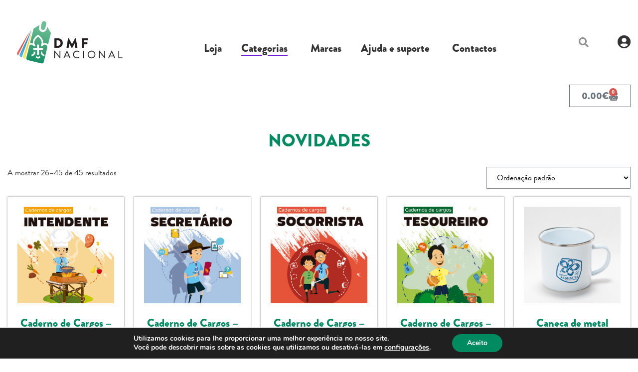

--- FILE ---
content_type: text/html; charset=UTF-8
request_url: https://dmf.escutismo.pt/categoria-produto/novidades/page/2/?yith_wcan=1&product_cat=novidades
body_size: 37246
content:
<!doctype html>
<html lang="pt-PT">
<head>
	<meta charset="UTF-8">
	<meta name="viewport" content="width=device-width, initial-scale=1">
	<link rel="profile" href="https://gmpg.org/xfn/11">
	<title>Novidades &#8211; Página 2 &#8211; DMF Escutista</title>
<meta name='robots' content='max-image-preview:large' />
<link rel="alternate" type="application/rss+xml" title="DMF Escutista &raquo; Feed" href="https://dmf.escutismo.pt/feed/" />
<link rel="alternate" type="application/rss+xml" title="DMF Escutista &raquo; Feed de comentários" href="https://dmf.escutismo.pt/comments/feed/" />
<link rel="alternate" type="application/rss+xml" title="Feed DMF Escutista &raquo; Novidades Categoria" href="https://dmf.escutismo.pt/categoria-produto/novidades/feed/" />
		<!-- This site uses the Google Analytics by MonsterInsights plugin v9.10.1 - Using Analytics tracking - https://www.monsterinsights.com/ -->
							<script src="//www.googletagmanager.com/gtag/js?id=G-SFWYYFEQL6"  data-cfasync="false" data-wpfc-render="false" async></script>
			<script data-cfasync="false" data-wpfc-render="false">
				var mi_version = '9.10.1';
				var mi_track_user = true;
				var mi_no_track_reason = '';
								var MonsterInsightsDefaultLocations = {"page_location":"https:\/\/dmf.escutismo.pt\/categoria-produto\/novidades\/page\/2\/?yith_wcan=1&product_cat=novidades"};
								if ( typeof MonsterInsightsPrivacyGuardFilter === 'function' ) {
					var MonsterInsightsLocations = (typeof MonsterInsightsExcludeQuery === 'object') ? MonsterInsightsPrivacyGuardFilter( MonsterInsightsExcludeQuery ) : MonsterInsightsPrivacyGuardFilter( MonsterInsightsDefaultLocations );
				} else {
					var MonsterInsightsLocations = (typeof MonsterInsightsExcludeQuery === 'object') ? MonsterInsightsExcludeQuery : MonsterInsightsDefaultLocations;
				}

								var disableStrs = [
										'ga-disable-G-SFWYYFEQL6',
									];

				/* Function to detect opted out users */
				function __gtagTrackerIsOptedOut() {
					for (var index = 0; index < disableStrs.length; index++) {
						if (document.cookie.indexOf(disableStrs[index] + '=true') > -1) {
							return true;
						}
					}

					return false;
				}

				/* Disable tracking if the opt-out cookie exists. */
				if (__gtagTrackerIsOptedOut()) {
					for (var index = 0; index < disableStrs.length; index++) {
						window[disableStrs[index]] = true;
					}
				}

				/* Opt-out function */
				function __gtagTrackerOptout() {
					for (var index = 0; index < disableStrs.length; index++) {
						document.cookie = disableStrs[index] + '=true; expires=Thu, 31 Dec 2099 23:59:59 UTC; path=/';
						window[disableStrs[index]] = true;
					}
				}

				if ('undefined' === typeof gaOptout) {
					function gaOptout() {
						__gtagTrackerOptout();
					}
				}
								window.dataLayer = window.dataLayer || [];

				window.MonsterInsightsDualTracker = {
					helpers: {},
					trackers: {},
				};
				if (mi_track_user) {
					function __gtagDataLayer() {
						dataLayer.push(arguments);
					}

					function __gtagTracker(type, name, parameters) {
						if (!parameters) {
							parameters = {};
						}

						if (parameters.send_to) {
							__gtagDataLayer.apply(null, arguments);
							return;
						}

						if (type === 'event') {
														parameters.send_to = monsterinsights_frontend.v4_id;
							var hookName = name;
							if (typeof parameters['event_category'] !== 'undefined') {
								hookName = parameters['event_category'] + ':' + name;
							}

							if (typeof MonsterInsightsDualTracker.trackers[hookName] !== 'undefined') {
								MonsterInsightsDualTracker.trackers[hookName](parameters);
							} else {
								__gtagDataLayer('event', name, parameters);
							}
							
						} else {
							__gtagDataLayer.apply(null, arguments);
						}
					}

					__gtagTracker('js', new Date());
					__gtagTracker('set', {
						'developer_id.dZGIzZG': true,
											});
					if ( MonsterInsightsLocations.page_location ) {
						__gtagTracker('set', MonsterInsightsLocations);
					}
										__gtagTracker('config', 'G-SFWYYFEQL6', {"forceSSL":"true","link_attribution":"true"} );
										window.gtag = __gtagTracker;										(function () {
						/* https://developers.google.com/analytics/devguides/collection/analyticsjs/ */
						/* ga and __gaTracker compatibility shim. */
						var noopfn = function () {
							return null;
						};
						var newtracker = function () {
							return new Tracker();
						};
						var Tracker = function () {
							return null;
						};
						var p = Tracker.prototype;
						p.get = noopfn;
						p.set = noopfn;
						p.send = function () {
							var args = Array.prototype.slice.call(arguments);
							args.unshift('send');
							__gaTracker.apply(null, args);
						};
						var __gaTracker = function () {
							var len = arguments.length;
							if (len === 0) {
								return;
							}
							var f = arguments[len - 1];
							if (typeof f !== 'object' || f === null || typeof f.hitCallback !== 'function') {
								if ('send' === arguments[0]) {
									var hitConverted, hitObject = false, action;
									if ('event' === arguments[1]) {
										if ('undefined' !== typeof arguments[3]) {
											hitObject = {
												'eventAction': arguments[3],
												'eventCategory': arguments[2],
												'eventLabel': arguments[4],
												'value': arguments[5] ? arguments[5] : 1,
											}
										}
									}
									if ('pageview' === arguments[1]) {
										if ('undefined' !== typeof arguments[2]) {
											hitObject = {
												'eventAction': 'page_view',
												'page_path': arguments[2],
											}
										}
									}
									if (typeof arguments[2] === 'object') {
										hitObject = arguments[2];
									}
									if (typeof arguments[5] === 'object') {
										Object.assign(hitObject, arguments[5]);
									}
									if ('undefined' !== typeof arguments[1].hitType) {
										hitObject = arguments[1];
										if ('pageview' === hitObject.hitType) {
											hitObject.eventAction = 'page_view';
										}
									}
									if (hitObject) {
										action = 'timing' === arguments[1].hitType ? 'timing_complete' : hitObject.eventAction;
										hitConverted = mapArgs(hitObject);
										__gtagTracker('event', action, hitConverted);
									}
								}
								return;
							}

							function mapArgs(args) {
								var arg, hit = {};
								var gaMap = {
									'eventCategory': 'event_category',
									'eventAction': 'event_action',
									'eventLabel': 'event_label',
									'eventValue': 'event_value',
									'nonInteraction': 'non_interaction',
									'timingCategory': 'event_category',
									'timingVar': 'name',
									'timingValue': 'value',
									'timingLabel': 'event_label',
									'page': 'page_path',
									'location': 'page_location',
									'title': 'page_title',
									'referrer' : 'page_referrer',
								};
								for (arg in args) {
																		if (!(!args.hasOwnProperty(arg) || !gaMap.hasOwnProperty(arg))) {
										hit[gaMap[arg]] = args[arg];
									} else {
										hit[arg] = args[arg];
									}
								}
								return hit;
							}

							try {
								f.hitCallback();
							} catch (ex) {
							}
						};
						__gaTracker.create = newtracker;
						__gaTracker.getByName = newtracker;
						__gaTracker.getAll = function () {
							return [];
						};
						__gaTracker.remove = noopfn;
						__gaTracker.loaded = true;
						window['__gaTracker'] = __gaTracker;
					})();
									} else {
										console.log("");
					(function () {
						function __gtagTracker() {
							return null;
						}

						window['__gtagTracker'] = __gtagTracker;
						window['gtag'] = __gtagTracker;
					})();
									}
			</script>
							<!-- / Google Analytics by MonsterInsights -->
		<link rel="stylesheet" type="text/css" href="https://use.typekit.net/hny8mpd.css"><style id='wp-img-auto-sizes-contain-inline-css'>
img:is([sizes=auto i],[sizes^="auto," i]){contain-intrinsic-size:3000px 1500px}
/*# sourceURL=wp-img-auto-sizes-contain-inline-css */
</style>
<style id='wp-emoji-styles-inline-css'>

	img.wp-smiley, img.emoji {
		display: inline !important;
		border: none !important;
		box-shadow: none !important;
		height: 1em !important;
		width: 1em !important;
		margin: 0 0.07em !important;
		vertical-align: -0.1em !important;
		background: none !important;
		padding: 0 !important;
	}
/*# sourceURL=wp-emoji-styles-inline-css */
</style>
<link rel='stylesheet' id='wp-block-library-css' href='https://dmf.escutismo.pt/wp-includes/css/dist/block-library/style.min.css?ver=6.9' media='all' />
<link rel='stylesheet' id='yith-wcan-shortcodes-css' href='https://dmf.escutismo.pt/wp-content/plugins/yith-woocommerce-ajax-navigation/assets/css/shortcodes.css?ver=5.16.0' media='all' />
<style id='yith-wcan-shortcodes-inline-css'>
:root{
	--yith-wcan-filters_colors_titles: #434343;
	--yith-wcan-filters_colors_background: #FFFFFF;
	--yith-wcan-filters_colors_accent: #A7144C;
	--yith-wcan-filters_colors_accent_r: 167;
	--yith-wcan-filters_colors_accent_g: 20;
	--yith-wcan-filters_colors_accent_b: 76;
	--yith-wcan-color_swatches_border_radius: 100%;
	--yith-wcan-color_swatches_size: 30px;
	--yith-wcan-labels_style_background: #FFFFFF;
	--yith-wcan-labels_style_background_hover: #A7144C;
	--yith-wcan-labels_style_background_active: #A7144C;
	--yith-wcan-labels_style_text: #434343;
	--yith-wcan-labels_style_text_hover: #FFFFFF;
	--yith-wcan-labels_style_text_active: #FFFFFF;
	--yith-wcan-anchors_style_text: #434343;
	--yith-wcan-anchors_style_text_hover: #A7144C;
	--yith-wcan-anchors_style_text_active: #A7144C;
}
/*# sourceURL=yith-wcan-shortcodes-inline-css */
</style>
<style id='global-styles-inline-css'>
:root{--wp--preset--aspect-ratio--square: 1;--wp--preset--aspect-ratio--4-3: 4/3;--wp--preset--aspect-ratio--3-4: 3/4;--wp--preset--aspect-ratio--3-2: 3/2;--wp--preset--aspect-ratio--2-3: 2/3;--wp--preset--aspect-ratio--16-9: 16/9;--wp--preset--aspect-ratio--9-16: 9/16;--wp--preset--color--black: #000000;--wp--preset--color--cyan-bluish-gray: #abb8c3;--wp--preset--color--white: #ffffff;--wp--preset--color--pale-pink: #f78da7;--wp--preset--color--vivid-red: #cf2e2e;--wp--preset--color--luminous-vivid-orange: #ff6900;--wp--preset--color--luminous-vivid-amber: #fcb900;--wp--preset--color--light-green-cyan: #7bdcb5;--wp--preset--color--vivid-green-cyan: #00d084;--wp--preset--color--pale-cyan-blue: #8ed1fc;--wp--preset--color--vivid-cyan-blue: #0693e3;--wp--preset--color--vivid-purple: #9b51e0;--wp--preset--gradient--vivid-cyan-blue-to-vivid-purple: linear-gradient(135deg,rgb(6,147,227) 0%,rgb(155,81,224) 100%);--wp--preset--gradient--light-green-cyan-to-vivid-green-cyan: linear-gradient(135deg,rgb(122,220,180) 0%,rgb(0,208,130) 100%);--wp--preset--gradient--luminous-vivid-amber-to-luminous-vivid-orange: linear-gradient(135deg,rgb(252,185,0) 0%,rgb(255,105,0) 100%);--wp--preset--gradient--luminous-vivid-orange-to-vivid-red: linear-gradient(135deg,rgb(255,105,0) 0%,rgb(207,46,46) 100%);--wp--preset--gradient--very-light-gray-to-cyan-bluish-gray: linear-gradient(135deg,rgb(238,238,238) 0%,rgb(169,184,195) 100%);--wp--preset--gradient--cool-to-warm-spectrum: linear-gradient(135deg,rgb(74,234,220) 0%,rgb(151,120,209) 20%,rgb(207,42,186) 40%,rgb(238,44,130) 60%,rgb(251,105,98) 80%,rgb(254,248,76) 100%);--wp--preset--gradient--blush-light-purple: linear-gradient(135deg,rgb(255,206,236) 0%,rgb(152,150,240) 100%);--wp--preset--gradient--blush-bordeaux: linear-gradient(135deg,rgb(254,205,165) 0%,rgb(254,45,45) 50%,rgb(107,0,62) 100%);--wp--preset--gradient--luminous-dusk: linear-gradient(135deg,rgb(255,203,112) 0%,rgb(199,81,192) 50%,rgb(65,88,208) 100%);--wp--preset--gradient--pale-ocean: linear-gradient(135deg,rgb(255,245,203) 0%,rgb(182,227,212) 50%,rgb(51,167,181) 100%);--wp--preset--gradient--electric-grass: linear-gradient(135deg,rgb(202,248,128) 0%,rgb(113,206,126) 100%);--wp--preset--gradient--midnight: linear-gradient(135deg,rgb(2,3,129) 0%,rgb(40,116,252) 100%);--wp--preset--font-size--small: 13px;--wp--preset--font-size--medium: 20px;--wp--preset--font-size--large: 36px;--wp--preset--font-size--x-large: 42px;--wp--preset--spacing--20: 0.44rem;--wp--preset--spacing--30: 0.67rem;--wp--preset--spacing--40: 1rem;--wp--preset--spacing--50: 1.5rem;--wp--preset--spacing--60: 2.25rem;--wp--preset--spacing--70: 3.38rem;--wp--preset--spacing--80: 5.06rem;--wp--preset--shadow--natural: 6px 6px 9px rgba(0, 0, 0, 0.2);--wp--preset--shadow--deep: 12px 12px 50px rgba(0, 0, 0, 0.4);--wp--preset--shadow--sharp: 6px 6px 0px rgba(0, 0, 0, 0.2);--wp--preset--shadow--outlined: 6px 6px 0px -3px rgb(255, 255, 255), 6px 6px rgb(0, 0, 0);--wp--preset--shadow--crisp: 6px 6px 0px rgb(0, 0, 0);}:root { --wp--style--global--content-size: 800px;--wp--style--global--wide-size: 1200px; }:where(body) { margin: 0; }.wp-site-blocks > .alignleft { float: left; margin-right: 2em; }.wp-site-blocks > .alignright { float: right; margin-left: 2em; }.wp-site-blocks > .aligncenter { justify-content: center; margin-left: auto; margin-right: auto; }:where(.wp-site-blocks) > * { margin-block-start: 24px; margin-block-end: 0; }:where(.wp-site-blocks) > :first-child { margin-block-start: 0; }:where(.wp-site-blocks) > :last-child { margin-block-end: 0; }:root { --wp--style--block-gap: 24px; }:root :where(.is-layout-flow) > :first-child{margin-block-start: 0;}:root :where(.is-layout-flow) > :last-child{margin-block-end: 0;}:root :where(.is-layout-flow) > *{margin-block-start: 24px;margin-block-end: 0;}:root :where(.is-layout-constrained) > :first-child{margin-block-start: 0;}:root :where(.is-layout-constrained) > :last-child{margin-block-end: 0;}:root :where(.is-layout-constrained) > *{margin-block-start: 24px;margin-block-end: 0;}:root :where(.is-layout-flex){gap: 24px;}:root :where(.is-layout-grid){gap: 24px;}.is-layout-flow > .alignleft{float: left;margin-inline-start: 0;margin-inline-end: 2em;}.is-layout-flow > .alignright{float: right;margin-inline-start: 2em;margin-inline-end: 0;}.is-layout-flow > .aligncenter{margin-left: auto !important;margin-right: auto !important;}.is-layout-constrained > .alignleft{float: left;margin-inline-start: 0;margin-inline-end: 2em;}.is-layout-constrained > .alignright{float: right;margin-inline-start: 2em;margin-inline-end: 0;}.is-layout-constrained > .aligncenter{margin-left: auto !important;margin-right: auto !important;}.is-layout-constrained > :where(:not(.alignleft):not(.alignright):not(.alignfull)){max-width: var(--wp--style--global--content-size);margin-left: auto !important;margin-right: auto !important;}.is-layout-constrained > .alignwide{max-width: var(--wp--style--global--wide-size);}body .is-layout-flex{display: flex;}.is-layout-flex{flex-wrap: wrap;align-items: center;}.is-layout-flex > :is(*, div){margin: 0;}body .is-layout-grid{display: grid;}.is-layout-grid > :is(*, div){margin: 0;}body{padding-top: 0px;padding-right: 0px;padding-bottom: 0px;padding-left: 0px;}a:where(:not(.wp-element-button)){text-decoration: underline;}:root :where(.wp-element-button, .wp-block-button__link){background-color: #32373c;border-width: 0;color: #fff;font-family: inherit;font-size: inherit;font-style: inherit;font-weight: inherit;letter-spacing: inherit;line-height: inherit;padding-top: calc(0.667em + 2px);padding-right: calc(1.333em + 2px);padding-bottom: calc(0.667em + 2px);padding-left: calc(1.333em + 2px);text-decoration: none;text-transform: inherit;}.has-black-color{color: var(--wp--preset--color--black) !important;}.has-cyan-bluish-gray-color{color: var(--wp--preset--color--cyan-bluish-gray) !important;}.has-white-color{color: var(--wp--preset--color--white) !important;}.has-pale-pink-color{color: var(--wp--preset--color--pale-pink) !important;}.has-vivid-red-color{color: var(--wp--preset--color--vivid-red) !important;}.has-luminous-vivid-orange-color{color: var(--wp--preset--color--luminous-vivid-orange) !important;}.has-luminous-vivid-amber-color{color: var(--wp--preset--color--luminous-vivid-amber) !important;}.has-light-green-cyan-color{color: var(--wp--preset--color--light-green-cyan) !important;}.has-vivid-green-cyan-color{color: var(--wp--preset--color--vivid-green-cyan) !important;}.has-pale-cyan-blue-color{color: var(--wp--preset--color--pale-cyan-blue) !important;}.has-vivid-cyan-blue-color{color: var(--wp--preset--color--vivid-cyan-blue) !important;}.has-vivid-purple-color{color: var(--wp--preset--color--vivid-purple) !important;}.has-black-background-color{background-color: var(--wp--preset--color--black) !important;}.has-cyan-bluish-gray-background-color{background-color: var(--wp--preset--color--cyan-bluish-gray) !important;}.has-white-background-color{background-color: var(--wp--preset--color--white) !important;}.has-pale-pink-background-color{background-color: var(--wp--preset--color--pale-pink) !important;}.has-vivid-red-background-color{background-color: var(--wp--preset--color--vivid-red) !important;}.has-luminous-vivid-orange-background-color{background-color: var(--wp--preset--color--luminous-vivid-orange) !important;}.has-luminous-vivid-amber-background-color{background-color: var(--wp--preset--color--luminous-vivid-amber) !important;}.has-light-green-cyan-background-color{background-color: var(--wp--preset--color--light-green-cyan) !important;}.has-vivid-green-cyan-background-color{background-color: var(--wp--preset--color--vivid-green-cyan) !important;}.has-pale-cyan-blue-background-color{background-color: var(--wp--preset--color--pale-cyan-blue) !important;}.has-vivid-cyan-blue-background-color{background-color: var(--wp--preset--color--vivid-cyan-blue) !important;}.has-vivid-purple-background-color{background-color: var(--wp--preset--color--vivid-purple) !important;}.has-black-border-color{border-color: var(--wp--preset--color--black) !important;}.has-cyan-bluish-gray-border-color{border-color: var(--wp--preset--color--cyan-bluish-gray) !important;}.has-white-border-color{border-color: var(--wp--preset--color--white) !important;}.has-pale-pink-border-color{border-color: var(--wp--preset--color--pale-pink) !important;}.has-vivid-red-border-color{border-color: var(--wp--preset--color--vivid-red) !important;}.has-luminous-vivid-orange-border-color{border-color: var(--wp--preset--color--luminous-vivid-orange) !important;}.has-luminous-vivid-amber-border-color{border-color: var(--wp--preset--color--luminous-vivid-amber) !important;}.has-light-green-cyan-border-color{border-color: var(--wp--preset--color--light-green-cyan) !important;}.has-vivid-green-cyan-border-color{border-color: var(--wp--preset--color--vivid-green-cyan) !important;}.has-pale-cyan-blue-border-color{border-color: var(--wp--preset--color--pale-cyan-blue) !important;}.has-vivid-cyan-blue-border-color{border-color: var(--wp--preset--color--vivid-cyan-blue) !important;}.has-vivid-purple-border-color{border-color: var(--wp--preset--color--vivid-purple) !important;}.has-vivid-cyan-blue-to-vivid-purple-gradient-background{background: var(--wp--preset--gradient--vivid-cyan-blue-to-vivid-purple) !important;}.has-light-green-cyan-to-vivid-green-cyan-gradient-background{background: var(--wp--preset--gradient--light-green-cyan-to-vivid-green-cyan) !important;}.has-luminous-vivid-amber-to-luminous-vivid-orange-gradient-background{background: var(--wp--preset--gradient--luminous-vivid-amber-to-luminous-vivid-orange) !important;}.has-luminous-vivid-orange-to-vivid-red-gradient-background{background: var(--wp--preset--gradient--luminous-vivid-orange-to-vivid-red) !important;}.has-very-light-gray-to-cyan-bluish-gray-gradient-background{background: var(--wp--preset--gradient--very-light-gray-to-cyan-bluish-gray) !important;}.has-cool-to-warm-spectrum-gradient-background{background: var(--wp--preset--gradient--cool-to-warm-spectrum) !important;}.has-blush-light-purple-gradient-background{background: var(--wp--preset--gradient--blush-light-purple) !important;}.has-blush-bordeaux-gradient-background{background: var(--wp--preset--gradient--blush-bordeaux) !important;}.has-luminous-dusk-gradient-background{background: var(--wp--preset--gradient--luminous-dusk) !important;}.has-pale-ocean-gradient-background{background: var(--wp--preset--gradient--pale-ocean) !important;}.has-electric-grass-gradient-background{background: var(--wp--preset--gradient--electric-grass) !important;}.has-midnight-gradient-background{background: var(--wp--preset--gradient--midnight) !important;}.has-small-font-size{font-size: var(--wp--preset--font-size--small) !important;}.has-medium-font-size{font-size: var(--wp--preset--font-size--medium) !important;}.has-large-font-size{font-size: var(--wp--preset--font-size--large) !important;}.has-x-large-font-size{font-size: var(--wp--preset--font-size--x-large) !important;}
:root :where(.wp-block-pullquote){font-size: 1.5em;line-height: 1.6;}
/*# sourceURL=global-styles-inline-css */
</style>
<link rel='stylesheet' id='contact-form-7-css' href='https://dmf.escutismo.pt/wp-content/plugins/contact-form-7/includes/css/styles.css?ver=6.1.4' media='all' />
<link rel='stylesheet' id='wpdm-fonticon-css' href='https://dmf.escutismo.pt/wp-content/plugins/download-manager/assets/wpdm-iconfont/css/wpdm-icons.css?ver=6.9' media='all' />
<link rel='stylesheet' id='wpdm-front-css' href='https://dmf.escutismo.pt/wp-content/plugins/download-manager/assets/css/front.min.css?ver=6.9' media='all' />
<link rel='stylesheet' id='CTT_style-css' href='//dmf.escutismo.pt/wp-content/plugins/CTT-for-woocommerce/assets/css/CTT.css?ver=6.9' media='all' />
<link rel='stylesheet' id='bbd-woocommerce-store-adds-css-css' href='https://dmf.escutismo.pt/wp-content/plugins/bbd-woocommerce-store-adds/assets/css/bbd-woocommerce-store-adds.css?ver=0.2.2' media='' />
<link rel='stylesheet' id='woocommerce-layout-css' href='https://dmf.escutismo.pt/wp-content/plugins/woocommerce/assets/css/woocommerce-layout.css?ver=10.4.0' media='all' />
<link rel='stylesheet' id='woocommerce-smallscreen-css' href='https://dmf.escutismo.pt/wp-content/plugins/woocommerce/assets/css/woocommerce-smallscreen.css?ver=10.4.0' media='only screen and (max-width: 768px)' />
<link rel='stylesheet' id='woocommerce-general-css' href='https://dmf.escutismo.pt/wp-content/plugins/woocommerce/assets/css/woocommerce.css?ver=10.4.0' media='all' />
<style id='woocommerce-inline-inline-css'>
.woocommerce form .form-row .required { visibility: visible; }
/*# sourceURL=woocommerce-inline-inline-css */
</style>
<link rel='stylesheet' id='megamenu-css' href='https://dmf.escutismo.pt/wp-content/uploads/sites/26/maxmegamenu/style.css?ver=bcef1a' media='all' />
<link rel='stylesheet' id='dashicons-css' href='https://dmf.escutismo.pt/wp-includes/css/dashicons.min.css?ver=6.9' media='all' />
<style id='dashicons-inline-css'>
[data-font="Dashicons"]:before {font-family: 'Dashicons' !important;content: attr(data-icon) !important;speak: none !important;font-weight: normal !important;font-variant: normal !important;text-transform: none !important;line-height: 1 !important;font-style: normal !important;-webkit-font-smoothing: antialiased !important;-moz-osx-font-smoothing: grayscale !important;}
/*# sourceURL=dashicons-inline-css */
</style>
<link rel='stylesheet' id='hello-elementor-css' href='https://dmf.escutismo.pt/wp-content/themes/hello-elementor/assets/css/reset.css?ver=3.4.5' media='all' />
<link rel='stylesheet' id='hello-elementor-theme-style-css' href='https://dmf.escutismo.pt/wp-content/themes/hello-elementor/assets/css/theme.css?ver=3.4.5' media='all' />
<link rel='stylesheet' id='hello-elementor-child-style-css' href='https://dmf.escutismo.pt/wp-content/themes/hello-elementor-child-dmf/style.css?ver=1.0.1.1676564423' media='all' />
<link rel='stylesheet' id='hello-elementor-header-footer-css' href='https://dmf.escutismo.pt/wp-content/themes/hello-elementor/assets/css/header-footer.css?ver=3.4.5' media='all' />
<link rel='stylesheet' id='elementor-frontend-css' href='https://dmf.escutismo.pt/wp-content/plugins/elementor/assets/css/frontend.min.css?ver=3.33.4' media='all' />
<link rel='stylesheet' id='elementor-post-3-css' href='https://dmf.escutismo.pt/wp-content/uploads/sites/26/elementor/css/post-3.css?ver=1765480020' media='all' />
<link rel='stylesheet' id='widget-image-css' href='https://dmf.escutismo.pt/wp-content/plugins/elementor/assets/css/widget-image.min.css?ver=3.33.4' media='all' />
<link rel='stylesheet' id='swiper-css' href='https://dmf.escutismo.pt/wp-content/plugins/elementor/assets/lib/swiper/v8/css/swiper.min.css?ver=8.4.5' media='all' />
<link rel='stylesheet' id='e-swiper-css' href='https://dmf.escutismo.pt/wp-content/plugins/elementor/assets/css/conditionals/e-swiper.min.css?ver=3.33.4' media='all' />
<link rel='stylesheet' id='widget-search-form-css' href='https://dmf.escutismo.pt/wp-content/plugins/elementor-pro/assets/css/widget-search-form.min.css?ver=3.33.2' media='all' />
<link rel='stylesheet' id='elementor-icons-shared-0-css' href='https://dmf.escutismo.pt/wp-content/plugins/elementor/assets/lib/font-awesome/css/fontawesome.min.css?ver=5.15.3' media='all' />
<link rel='stylesheet' id='elementor-icons-fa-solid-css' href='https://dmf.escutismo.pt/wp-content/plugins/elementor/assets/lib/font-awesome/css/solid.min.css?ver=5.15.3' media='all' />
<link rel='stylesheet' id='e-sticky-css' href='https://dmf.escutismo.pt/wp-content/plugins/elementor-pro/assets/css/modules/sticky.min.css?ver=3.33.2' media='all' />
<link rel='stylesheet' id='widget-heading-css' href='https://dmf.escutismo.pt/wp-content/plugins/elementor/assets/css/widget-heading.min.css?ver=3.33.4' media='all' />
<link rel='stylesheet' id='widget-nav-menu-css' href='https://dmf.escutismo.pt/wp-content/plugins/elementor-pro/assets/css/widget-nav-menu.min.css?ver=3.33.2' media='all' />
<link rel='stylesheet' id='widget-form-css' href='https://dmf.escutismo.pt/wp-content/plugins/elementor-pro/assets/css/widget-form.min.css?ver=3.33.2' media='all' />
<link rel='stylesheet' id='widget-divider-css' href='https://dmf.escutismo.pt/wp-content/plugins/elementor/assets/css/widget-divider.min.css?ver=3.33.4' media='all' />
<link rel='stylesheet' id='widget-woocommerce-menu-cart-css' href='https://dmf.escutismo.pt/wp-content/plugins/elementor-pro/assets/css/widget-woocommerce-menu-cart.min.css?ver=3.33.2' media='all' />
<link rel='stylesheet' id='widget-woocommerce-products-css' href='https://dmf.escutismo.pt/wp-content/plugins/elementor-pro/assets/css/widget-woocommerce-products.min.css?ver=3.33.2' media='all' />
<link rel='stylesheet' id='widget-woocommerce-products-archive-css' href='https://dmf.escutismo.pt/wp-content/plugins/elementor-pro/assets/css/widget-woocommerce-products-archive.min.css?ver=3.33.2' media='all' />
<link rel='stylesheet' id='widget-spacer-css' href='https://dmf.escutismo.pt/wp-content/plugins/elementor/assets/css/widget-spacer.min.css?ver=3.33.4' media='all' />
<link rel='stylesheet' id='elementor-icons-css' href='https://dmf.escutismo.pt/wp-content/plugins/elementor/assets/lib/eicons/css/elementor-icons.min.css?ver=5.44.0' media='all' />
<link rel='stylesheet' id='nav-carrossel-css-css' href='https://dmf.escutismo.pt/wp-content/plugins/bbd-elementor-extras/assets/css/nav-carrossel.css?ver=0.1.1' media='all' />
<link rel='stylesheet' id='wpdm-accordion-css-css' href='https://dmf.escutismo.pt/wp-content/plugins/bbd-elementor-extras/assets/css/wpdm-accordion.css?ver=0.0.1' media='all' />
<link rel='stylesheet' id='skin-bbd-flordelis-classic-css-css' href='https://dmf.escutismo.pt/wp-content/plugins/bbd-elementor-extras/assets/css/skin-bbd-flordelis-classic.css?ver=0.0.1' media='all' />
<link rel='stylesheet' id='elementor-post-16-css' href='https://dmf.escutismo.pt/wp-content/uploads/sites/26/elementor/css/post-16.css?ver=1765480021' media='all' />
<link rel='stylesheet' id='elementor-post-14-css' href='https://dmf.escutismo.pt/wp-content/uploads/sites/26/elementor/css/post-14.css?ver=1765480021' media='all' />
<link rel='stylesheet' id='elementor-post-18-css' href='https://dmf.escutismo.pt/wp-content/uploads/sites/26/elementor/css/post-18.css?ver=1765480021' media='all' />
<link rel='stylesheet' id='yith_wapo_front-css' href='https://dmf.escutismo.pt/wp-content/plugins/yith-woocommerce-product-add-ons/assets/css/front.css?ver=4.26.0' media='all' />
<style id='yith_wapo_front-inline-css'>
:root{--yith-wapo-required-option-color:#AF2323;--yith-wapo-checkbox-style:50%;--yith-wapo-color-swatch-style:2px;--yith-wapo-label-font-size:16px;--yith-wapo-description-font-size:12px;--yith-wapo-color-swatch-size:40px;--yith-wapo-block-padding:0px 0px 0px 0px ;--yith-wapo-block-background-color:#ffffff;--yith-wapo-accent-color-color:#03bfac;--yith-wapo-form-border-color-color:#7a7a7a;--yith-wapo-price-box-colors-text:#474747;--yith-wapo-price-box-colors-background:#ffffff;--yith-wapo-uploads-file-colors-background:#f3f3f3;--yith-wapo-uploads-file-colors-border:#c4c4c4;--yith-wapo-tooltip-colors-text:#ffffff;--yith-wapo-tooltip-colors-background:#03bfac;}
/*# sourceURL=yith_wapo_front-inline-css */
</style>
<link rel='stylesheet' id='yith-plugin-fw-icon-font-css' href='https://dmf.escutismo.pt/wp-content/plugins/yith-woocommerce-ajax-navigation/plugin-fw/assets/css/yith-icon.css?ver=4.7.7' media='all' />
<link rel='stylesheet' id='moove_gdpr_frontend-css' href='https://dmf.escutismo.pt/wp-content/plugins/gdpr-cookie-compliance/dist/styles/gdpr-main.css?ver=5.0.9' media='all' />
<style id='moove_gdpr_frontend-inline-css'>
#moove_gdpr_cookie_modal,#moove_gdpr_cookie_info_bar,.gdpr_cookie_settings_shortcode_content{font-family:&#039;Nunito&#039;,sans-serif}#moove_gdpr_save_popup_settings_button{background-color:#373737;color:#fff}#moove_gdpr_save_popup_settings_button:hover{background-color:#000}#moove_gdpr_cookie_info_bar .moove-gdpr-info-bar-container .moove-gdpr-info-bar-content a.mgbutton,#moove_gdpr_cookie_info_bar .moove-gdpr-info-bar-container .moove-gdpr-info-bar-content button.mgbutton{background-color:#008a60}#moove_gdpr_cookie_modal .moove-gdpr-modal-content .moove-gdpr-modal-footer-content .moove-gdpr-button-holder a.mgbutton,#moove_gdpr_cookie_modal .moove-gdpr-modal-content .moove-gdpr-modal-footer-content .moove-gdpr-button-holder button.mgbutton,.gdpr_cookie_settings_shortcode_content .gdpr-shr-button.button-green{background-color:#008a60;border-color:#008a60}#moove_gdpr_cookie_modal .moove-gdpr-modal-content .moove-gdpr-modal-footer-content .moove-gdpr-button-holder a.mgbutton:hover,#moove_gdpr_cookie_modal .moove-gdpr-modal-content .moove-gdpr-modal-footer-content .moove-gdpr-button-holder button.mgbutton:hover,.gdpr_cookie_settings_shortcode_content .gdpr-shr-button.button-green:hover{background-color:#fff;color:#008a60}#moove_gdpr_cookie_modal .moove-gdpr-modal-content .moove-gdpr-modal-close i,#moove_gdpr_cookie_modal .moove-gdpr-modal-content .moove-gdpr-modal-close span.gdpr-icon{background-color:#008a60;border:1px solid #008a60}#moove_gdpr_cookie_info_bar span.moove-gdpr-infobar-allow-all.focus-g,#moove_gdpr_cookie_info_bar span.moove-gdpr-infobar-allow-all:focus,#moove_gdpr_cookie_info_bar button.moove-gdpr-infobar-allow-all.focus-g,#moove_gdpr_cookie_info_bar button.moove-gdpr-infobar-allow-all:focus,#moove_gdpr_cookie_info_bar span.moove-gdpr-infobar-reject-btn.focus-g,#moove_gdpr_cookie_info_bar span.moove-gdpr-infobar-reject-btn:focus,#moove_gdpr_cookie_info_bar button.moove-gdpr-infobar-reject-btn.focus-g,#moove_gdpr_cookie_info_bar button.moove-gdpr-infobar-reject-btn:focus,#moove_gdpr_cookie_info_bar span.change-settings-button.focus-g,#moove_gdpr_cookie_info_bar span.change-settings-button:focus,#moove_gdpr_cookie_info_bar button.change-settings-button.focus-g,#moove_gdpr_cookie_info_bar button.change-settings-button:focus{-webkit-box-shadow:0 0 1px 3px #008a60;-moz-box-shadow:0 0 1px 3px #008a60;box-shadow:0 0 1px 3px #008a60}#moove_gdpr_cookie_modal .moove-gdpr-modal-content .moove-gdpr-modal-close i:hover,#moove_gdpr_cookie_modal .moove-gdpr-modal-content .moove-gdpr-modal-close span.gdpr-icon:hover,#moove_gdpr_cookie_info_bar span[data-href]>u.change-settings-button{color:#008a60}#moove_gdpr_cookie_modal .moove-gdpr-modal-content .moove-gdpr-modal-left-content #moove-gdpr-menu li.menu-item-selected a span.gdpr-icon,#moove_gdpr_cookie_modal .moove-gdpr-modal-content .moove-gdpr-modal-left-content #moove-gdpr-menu li.menu-item-selected button span.gdpr-icon{color:inherit}#moove_gdpr_cookie_modal .moove-gdpr-modal-content .moove-gdpr-modal-left-content #moove-gdpr-menu li a span.gdpr-icon,#moove_gdpr_cookie_modal .moove-gdpr-modal-content .moove-gdpr-modal-left-content #moove-gdpr-menu li button span.gdpr-icon{color:inherit}#moove_gdpr_cookie_modal .gdpr-acc-link{line-height:0;font-size:0;color:transparent;position:absolute}#moove_gdpr_cookie_modal .moove-gdpr-modal-content .moove-gdpr-modal-close:hover i,#moove_gdpr_cookie_modal .moove-gdpr-modal-content .moove-gdpr-modal-left-content #moove-gdpr-menu li a,#moove_gdpr_cookie_modal .moove-gdpr-modal-content .moove-gdpr-modal-left-content #moove-gdpr-menu li button,#moove_gdpr_cookie_modal .moove-gdpr-modal-content .moove-gdpr-modal-left-content #moove-gdpr-menu li button i,#moove_gdpr_cookie_modal .moove-gdpr-modal-content .moove-gdpr-modal-left-content #moove-gdpr-menu li a i,#moove_gdpr_cookie_modal .moove-gdpr-modal-content .moove-gdpr-tab-main .moove-gdpr-tab-main-content a:hover,#moove_gdpr_cookie_info_bar.moove-gdpr-dark-scheme .moove-gdpr-info-bar-container .moove-gdpr-info-bar-content a.mgbutton:hover,#moove_gdpr_cookie_info_bar.moove-gdpr-dark-scheme .moove-gdpr-info-bar-container .moove-gdpr-info-bar-content button.mgbutton:hover,#moove_gdpr_cookie_info_bar.moove-gdpr-dark-scheme .moove-gdpr-info-bar-container .moove-gdpr-info-bar-content a:hover,#moove_gdpr_cookie_info_bar.moove-gdpr-dark-scheme .moove-gdpr-info-bar-container .moove-gdpr-info-bar-content button:hover,#moove_gdpr_cookie_info_bar.moove-gdpr-dark-scheme .moove-gdpr-info-bar-container .moove-gdpr-info-bar-content span.change-settings-button:hover,#moove_gdpr_cookie_info_bar.moove-gdpr-dark-scheme .moove-gdpr-info-bar-container .moove-gdpr-info-bar-content button.change-settings-button:hover,#moove_gdpr_cookie_info_bar.moove-gdpr-dark-scheme .moove-gdpr-info-bar-container .moove-gdpr-info-bar-content u.change-settings-button:hover,#moove_gdpr_cookie_info_bar span[data-href]>u.change-settings-button,#moove_gdpr_cookie_info_bar.moove-gdpr-dark-scheme .moove-gdpr-info-bar-container .moove-gdpr-info-bar-content a.mgbutton.focus-g,#moove_gdpr_cookie_info_bar.moove-gdpr-dark-scheme .moove-gdpr-info-bar-container .moove-gdpr-info-bar-content button.mgbutton.focus-g,#moove_gdpr_cookie_info_bar.moove-gdpr-dark-scheme .moove-gdpr-info-bar-container .moove-gdpr-info-bar-content a.focus-g,#moove_gdpr_cookie_info_bar.moove-gdpr-dark-scheme .moove-gdpr-info-bar-container .moove-gdpr-info-bar-content button.focus-g,#moove_gdpr_cookie_info_bar.moove-gdpr-dark-scheme .moove-gdpr-info-bar-container .moove-gdpr-info-bar-content a.mgbutton:focus,#moove_gdpr_cookie_info_bar.moove-gdpr-dark-scheme .moove-gdpr-info-bar-container .moove-gdpr-info-bar-content button.mgbutton:focus,#moove_gdpr_cookie_info_bar.moove-gdpr-dark-scheme .moove-gdpr-info-bar-container .moove-gdpr-info-bar-content a:focus,#moove_gdpr_cookie_info_bar.moove-gdpr-dark-scheme .moove-gdpr-info-bar-container .moove-gdpr-info-bar-content button:focus,#moove_gdpr_cookie_info_bar.moove-gdpr-dark-scheme .moove-gdpr-info-bar-container .moove-gdpr-info-bar-content span.change-settings-button.focus-g,span.change-settings-button:focus,button.change-settings-button.focus-g,button.change-settings-button:focus,#moove_gdpr_cookie_info_bar.moove-gdpr-dark-scheme .moove-gdpr-info-bar-container .moove-gdpr-info-bar-content u.change-settings-button.focus-g,#moove_gdpr_cookie_info_bar.moove-gdpr-dark-scheme .moove-gdpr-info-bar-container .moove-gdpr-info-bar-content u.change-settings-button:focus{color:#008a60}#moove_gdpr_cookie_modal .moove-gdpr-branding.focus-g span,#moove_gdpr_cookie_modal .moove-gdpr-modal-content .moove-gdpr-tab-main a.focus-g,#moove_gdpr_cookie_modal .moove-gdpr-modal-content .moove-gdpr-tab-main .gdpr-cd-details-toggle.focus-g{color:#008a60}#moove_gdpr_cookie_modal.gdpr_lightbox-hide{display:none}
/*# sourceURL=moove_gdpr_frontend-inline-css */
</style>
<link rel='stylesheet' id='elementor-gf-local-montserrat-css' href='https://dmf.escutismo.pt/wp-content/uploads/sites/26/elementor/google-fonts/css/montserrat.css?ver=1744288066' media='all' />
<link rel='stylesheet' id='elementor-gf-local-roboto-css' href='https://dmf.escutismo.pt/wp-content/uploads/sites/26/elementor/google-fonts/css/roboto.css?ver=1744288079' media='all' />
<script type="text/template" id="tmpl-variation-template">
	<div class="woocommerce-variation-description">{{{ data.variation.variation_description }}}</div>
	<div class="woocommerce-variation-price">{{{ data.variation.price_html }}}</div>
	<div class="woocommerce-variation-availability">{{{ data.variation.availability_html }}}</div>
</script>
<script type="text/template" id="tmpl-unavailable-variation-template">
	<p role="alert">Desculpe, este produto não está disponível. Por favor escolha uma combinação diferente.</p>
</script>
<script src="https://dmf.escutismo.pt/wp-content/plugins/google-analytics-for-wordpress/assets/js/frontend-gtag.min.js?ver=9.10.1" id="monsterinsights-frontend-script-js" async data-wp-strategy="async"></script>
<script data-cfasync="false" data-wpfc-render="false" id='monsterinsights-frontend-script-js-extra'>var monsterinsights_frontend = {"js_events_tracking":"true","download_extensions":"doc,pdf,ppt,zip,xls,docx,pptx,xlsx","inbound_paths":"[{\"path\":\"\\\/go\\\/\",\"label\":\"affiliate\"},{\"path\":\"\\\/recommend\\\/\",\"label\":\"affiliate\"}]","home_url":"https:\/\/dmf.escutismo.pt","hash_tracking":"false","v4_id":"G-SFWYYFEQL6"};</script>
<script src="https://dmf.escutismo.pt/wp-includes/js/jquery/jquery.min.js?ver=3.7.1" id="jquery-core-js"></script>
<script src="https://dmf.escutismo.pt/wp-includes/js/jquery/jquery-migrate.min.js?ver=3.4.1" id="jquery-migrate-js"></script>
<script src="https://dmf.escutismo.pt/wp-content/plugins/download-manager/assets/js/wpdm.min.js?ver=6.9" id="wpdm-frontend-js-js"></script>
<script id="wpdm-frontjs-js-extra">
var wpdm_url = {"home":"https://dmf.escutismo.pt/","site":"https://dmf.escutismo.pt/","ajax":"https://dmf.escutismo.pt/wp-admin/admin-ajax.php"};
var wpdm_js = {"spinner":"\u003Ci class=\"wpdm-icon wpdm-sun wpdm-spin\"\u003E\u003C/i\u003E","client_id":"06b324bea09d904c666a205e23ed866c"};
var wpdm_strings = {"pass_var":"Password Verified!","pass_var_q":"Please click following button to start download.","start_dl":"Start Download"};
//# sourceURL=wpdm-frontjs-js-extra
</script>
<script src="https://dmf.escutismo.pt/wp-content/plugins/download-manager/assets/js/front.min.js?ver=3.3.36" id="wpdm-frontjs-js"></script>
<script src="//dmf.escutismo.pt/wp-content/plugins/CTT-for-woocommerce/assets/js/CTT.js?ver=2.2" id="CTT_script-js"></script>
<script src="https://dmf.escutismo.pt/wp-content/plugins/bbd-woocommerce-store-adds/assets/js/bbd-woocommerce-store-adds.js?ver=0.0.1" id="bbd-woocommerce-store-adds-js-js"></script>
<script src="https://dmf.escutismo.pt/wp-content/plugins/woocommerce/assets/js/jquery-blockui/jquery.blockUI.min.js?ver=2.7.0-wc.10.4.0" id="wc-jquery-blockui-js" data-wp-strategy="defer"></script>
<script id="wc-add-to-cart-js-extra">
var wc_add_to_cart_params = {"ajax_url":"/wp-admin/admin-ajax.php","wc_ajax_url":"/?wc-ajax=%%endpoint%%","i18n_view_cart":"Ver carrinho","cart_url":"https://dmf.escutismo.pt/carrinho/","is_cart":"","cart_redirect_after_add":"no"};
//# sourceURL=wc-add-to-cart-js-extra
</script>
<script src="https://dmf.escutismo.pt/wp-content/plugins/woocommerce/assets/js/frontend/add-to-cart.min.js?ver=10.4.0" id="wc-add-to-cart-js" defer data-wp-strategy="defer"></script>
<script src="https://dmf.escutismo.pt/wp-content/plugins/woocommerce/assets/js/js-cookie/js.cookie.min.js?ver=2.1.4-wc.10.4.0" id="wc-js-cookie-js" defer data-wp-strategy="defer"></script>
<script id="woocommerce-js-extra">
var woocommerce_params = {"ajax_url":"/wp-admin/admin-ajax.php","wc_ajax_url":"/?wc-ajax=%%endpoint%%","i18n_password_show":"Show password","i18n_password_hide":"Hide password"};
//# sourceURL=woocommerce-js-extra
</script>
<script src="https://dmf.escutismo.pt/wp-content/plugins/woocommerce/assets/js/frontend/woocommerce.min.js?ver=10.4.0" id="woocommerce-js" defer data-wp-strategy="defer"></script>
<script src="https://dmf.escutismo.pt/wp-includes/js/underscore.min.js?ver=1.13.7" id="underscore-js"></script>
<script id="wp-util-js-extra">
var _wpUtilSettings = {"ajax":{"url":"/wp-admin/admin-ajax.php"}};
//# sourceURL=wp-util-js-extra
</script>
<script src="https://dmf.escutismo.pt/wp-includes/js/wp-util.min.js?ver=6.9" id="wp-util-js"></script>
<link rel="https://api.w.org/" href="https://dmf.escutismo.pt/wp-json/" /><link rel="alternate" title="JSON" type="application/json" href="https://dmf.escutismo.pt/wp-json/wp/v2/product_cat/117" /><link rel="EditURI" type="application/rsd+xml" title="RSD" href="https://dmf.escutismo.pt/xmlrpc.php?rsd" />
<meta name="generator" content="WordPress 6.9" />
<meta name="generator" content="WooCommerce 10.4.0" />
	<noscript><style>.woocommerce-product-gallery{ opacity: 1 !important; }</style></noscript>
	<meta name="generator" content="Elementor 3.33.4; features: additional_custom_breakpoints; settings: css_print_method-external, google_font-enabled, font_display-auto">
			<style>
				.e-con.e-parent:nth-of-type(n+4):not(.e-lazyloaded):not(.e-no-lazyload),
				.e-con.e-parent:nth-of-type(n+4):not(.e-lazyloaded):not(.e-no-lazyload) * {
					background-image: none !important;
				}
				@media screen and (max-height: 1024px) {
					.e-con.e-parent:nth-of-type(n+3):not(.e-lazyloaded):not(.e-no-lazyload),
					.e-con.e-parent:nth-of-type(n+3):not(.e-lazyloaded):not(.e-no-lazyload) * {
						background-image: none !important;
					}
				}
				@media screen and (max-height: 640px) {
					.e-con.e-parent:nth-of-type(n+2):not(.e-lazyloaded):not(.e-no-lazyload),
					.e-con.e-parent:nth-of-type(n+2):not(.e-lazyloaded):not(.e-no-lazyload) * {
						background-image: none !important;
					}
				}
			</style>
			<link rel="icon" href="https://dmf.escutismo.pt/wp-content/uploads/sites/26/2023/09/logo-icon-dmf-2023-100x100.png" sizes="32x32" />
<link rel="icon" href="https://dmf.escutismo.pt/wp-content/uploads/sites/26/2023/09/logo-icon-dmf-2023.png" sizes="192x192" />
<link rel="apple-touch-icon" href="https://dmf.escutismo.pt/wp-content/uploads/sites/26/2023/09/logo-icon-dmf-2023.png" />
<meta name="msapplication-TileImage" content="https://dmf.escutismo.pt/wp-content/uploads/sites/26/2023/09/logo-icon-dmf-2023.png" />
<meta name="generator" content="WordPress Download Manager 3.3.36" />
<style type="text/css">/** Mega Menu CSS: fs **/</style>
                <style>
        /* WPDM Link Template Styles */        </style>
                <style>

            :root {
                --color-primary: #4a8eff;
                --color-primary-rgb: 74, 142, 255;
                --color-primary-hover: #5998ff;
                --color-primary-active: #3281ff;
                --clr-sec: #6c757d;
                --clr-sec-rgb: 108, 117, 125;
                --clr-sec-hover: #6c757d;
                --clr-sec-active: #6c757d;
                --color-secondary: #6c757d;
                --color-secondary-rgb: 108, 117, 125;
                --color-secondary-hover: #6c757d;
                --color-secondary-active: #6c757d;
                --color-success: #018e11;
                --color-success-rgb: 1, 142, 17;
                --color-success-hover: #0aad01;
                --color-success-active: #0c8c01;
                --color-info: #2CA8FF;
                --color-info-rgb: 44, 168, 255;
                --color-info-hover: #2CA8FF;
                --color-info-active: #2CA8FF;
                --color-warning: #FFB236;
                --color-warning-rgb: 255, 178, 54;
                --color-warning-hover: #FFB236;
                --color-warning-active: #FFB236;
                --color-danger: #ff5062;
                --color-danger-rgb: 255, 80, 98;
                --color-danger-hover: #ff5062;
                --color-danger-active: #ff5062;
                --color-green: #30b570;
                --color-blue: #0073ff;
                --color-purple: #8557D3;
                --color-red: #ff5062;
                --color-muted: rgba(69, 89, 122, 0.6);
                --wpdm-font: "Sen", -apple-system, BlinkMacSystemFont, "Segoe UI", Roboto, Helvetica, Arial, sans-serif, "Apple Color Emoji", "Segoe UI Emoji", "Segoe UI Symbol";
            }

            .wpdm-download-link.btn.btn-primary {
                border-radius: 4px;
            }


        </style>
        </head>
<body class="archive paged tax-product_cat term-novidades term-117 wp-custom-logo wp-embed-responsive paged-2 wp-theme-hello-elementor wp-child-theme-hello-elementor-child-dmf theme-hello-elementor woocommerce woocommerce-page woocommerce-no-js mega-menu-menu-1 yith-wcan-free filtered hello-elementor-default elementor-page-18 elementor-default elementor-template-full-width elementor-kit-3">


<a class="skip-link screen-reader-text" href="#content">Pular para o conteúdo</a>

		<header data-elementor-type="header" data-elementor-id="16" class="elementor elementor-16 elementor-location-header" data-elementor-post-type="elementor_library">
					<header class="elementor-section elementor-top-section elementor-element elementor-element-12504f96 elementor-section-content-middle elementor-hidden-tablet elementor-hidden-mobile elementor-section-boxed elementor-section-height-default elementor-section-height-default" data-id="12504f96" data-element_type="section" id="main-menu-section" data-settings="{&quot;background_background&quot;:&quot;classic&quot;,&quot;sticky&quot;:&quot;top&quot;,&quot;sticky_on&quot;:[&quot;desktop&quot;,&quot;tablet&quot;,&quot;mobile&quot;],&quot;sticky_offset&quot;:0,&quot;sticky_effects_offset&quot;:0,&quot;sticky_anchor_link_offset&quot;:0}">
						<div class="elementor-container elementor-column-gap-no">
					<div class="elementor-column elementor-col-25 elementor-top-column elementor-element elementor-element-36095cb1" data-id="36095cb1" data-element_type="column">
			<div class="elementor-widget-wrap elementor-element-populated">
						<div class="elementor-element elementor-element-70173df5 elementor-widget elementor-widget-theme-site-logo elementor-widget-image" data-id="70173df5" data-element_type="widget" data-widget_type="theme-site-logo.default">
				<div class="elementor-widget-container">
											<a href="https://dmf.escutismo.pt">
			<img fetchpriority="high" width="756" height="269" src="https://dmf.escutismo.pt/wp-content/uploads/sites/26/2023/09/cropped-logo-dmf-2023.png" class="attachment-full size-full wp-image-4640" alt="" srcset="https://dmf.escutismo.pt/wp-content/uploads/sites/26/2023/09/cropped-logo-dmf-2023.png 756w, https://dmf.escutismo.pt/wp-content/uploads/sites/26/2023/09/cropped-logo-dmf-2023-300x107.png 300w, https://dmf.escutismo.pt/wp-content/uploads/sites/26/2023/09/cropped-logo-dmf-2023-600x213.png 600w" sizes="(max-width: 756px) 100vw, 756px" />				</a>
											</div>
				</div>
					</div>
		</div>
				<div class="elementor-column elementor-col-25 elementor-top-column elementor-element elementor-element-2a4e9e9b" data-id="2a4e9e9b" data-element_type="column">
			<div class="elementor-widget-wrap elementor-element-populated">
						<div class="elementor-element elementor-element-5222a60 elementor-widget elementor-widget-wp-widget-maxmegamenu" data-id="5222a60" data-element_type="widget" data-widget_type="wp-widget-maxmegamenu.default">
				<div class="elementor-widget-container">
					<div id="mega-menu-wrap-menu-1" class="mega-menu-wrap"><div class="mega-menu-toggle"><div class="mega-toggle-blocks-left"></div><div class="mega-toggle-blocks-center"></div><div class="mega-toggle-blocks-right"><div class='mega-toggle-block mega-menu-toggle-animated-block mega-toggle-block-0' id='mega-toggle-block-0'><button aria-label="Toggle Menu" class="mega-toggle-animated mega-toggle-animated-slider" type="button" aria-expanded="false">
                  <span class="mega-toggle-animated-box">
                    <span class="mega-toggle-animated-inner"></span>
                  </span>
                </button></div></div></div><ul id="mega-menu-menu-1" class="mega-menu max-mega-menu mega-menu-horizontal mega-no-js" data-event="hover_intent" data-effect="fade_up" data-effect-speed="200" data-effect-mobile="disabled" data-effect-speed-mobile="0" data-mobile-force-width="body" data-second-click="go" data-document-click="collapse" data-vertical-behaviour="standard" data-breakpoint="1080" data-unbind="true" data-mobile-state="collapse_all" data-mobile-direction="vertical" data-hover-intent-timeout="300" data-hover-intent-interval="100"><li class="mega-menu-item mega-menu-item-type-post_type mega-menu-item-object-page mega-align-bottom-left mega-menu-flyout mega-menu-item-179" id="mega-menu-item-179"><a class="mega-menu-link" href="https://dmf.escutismo.pt/loja/" tabindex="0">Loja</a></li><li class="mega-menu-item mega-menu-item-type-post_type mega-menu-item-object-page mega-current-menu-ancestor mega-current-menu-parent mega-current_page_parent mega-current_page_ancestor mega-menu-item-has-children mega-menu-megamenu mega-menu-grid mega-align-bottom-left mega-menu-grid mega-menu-item-177" id="mega-menu-item-177"><a class="mega-menu-link" href="https://dmf.escutismo.pt/loja/categorias/" aria-expanded="false" tabindex="0">Categorias<span class="mega-indicator" aria-hidden="true"></span></a>
<ul class="mega-sub-menu" role='presentation'>
<li class="mega-menu-row" id="mega-menu-177-0">
	<ul class="mega-sub-menu" style='--columns:12' role='presentation'>
<li class="mega-menu-column mega-menu-columns-4-of-12" style="--columns:12; --span:4" id="mega-menu-177-0-0">
		<ul class="mega-sub-menu">
<li class="mega-menu-item mega-menu-item-type-taxonomy mega-menu-item-object-product_cat mega-menu-item-4930" id="mega-menu-item-4930"><a class="mega-menu-link" href="https://dmf.escutismo.pt/categoria-produto/acessorios/">Acessórios</a></li><li class="mega-menu-item mega-menu-item-type-taxonomy mega-menu-item-object-product_cat mega-menu-item-4931" id="mega-menu-item-4931"><a class="mega-menu-link" href="https://dmf.escutismo.pt/categoria-produto/atividades/">Atividades</a></li><li class="mega-menu-item mega-menu-item-type-taxonomy mega-menu-item-object-product_cat mega-menu-item-4932" id="mega-menu-item-4932"><a class="mega-menu-link" href="https://dmf.escutismo.pt/categoria-produto/bandeiras-e-bandeirolas/">Bandeiras e bandeirolas</a></li><li class="mega-menu-item mega-menu-item-type-post_type mega-menu-item-object-page mega-menu-item-5133" id="mega-menu-item-5133"><a class="mega-menu-link" href="https://dmf.escutismo.pt/loja/descontos-e-promocoes/">Descontos e Promoções</a></li>		</ul>
</li><li class="mega-menu-column mega-menu-columns-4-of-12" style="--columns:12; --span:4" id="mega-menu-177-0-1">
		<ul class="mega-sub-menu">
<li class="mega-menu-item mega-menu-item-type-taxonomy mega-menu-item-object-product_cat mega-menu-item-4934" id="mega-menu-item-4934"><a class="mega-menu-link" href="https://dmf.escutismo.pt/categoria-produto/distintivos-e-insignias/">Distintivos e insígnias</a></li><li class="mega-menu-item mega-menu-item-type-taxonomy mega-menu-item-object-product_cat mega-menu-item-4933" id="mega-menu-item-4933"><a class="mega-menu-link" href="https://dmf.escutismo.pt/categoria-produto/distincoes-e-diplomas/">Distinções e diplomas</a></li><li class="mega-menu-item mega-menu-item-type-taxonomy mega-menu-item-object-product_cat mega-menu-item-4935" id="mega-menu-item-4935"><a class="mega-menu-link" href="https://dmf.escutismo.pt/categoria-produto/materiais-pedagogicos/">Materiais Pedagógicos</a></li><li class="mega-menu-item mega-menu-item-type-taxonomy mega-menu-item-object-product_cat mega-menu-item-4936" id="mega-menu-item-4936"><a class="mega-menu-link" href="https://dmf.escutismo.pt/categoria-produto/material-de-campo/">Material de campo</a></li>		</ul>
</li><li class="mega-menu-column mega-menu-columns-4-of-12" style="--columns:12; --span:4" id="mega-menu-177-0-2">
		<ul class="mega-sub-menu">
<li class="mega-menu-item mega-menu-item-type-taxonomy mega-menu-item-object-product_cat mega-current-menu-item mega-menu-item-4950" id="mega-menu-item-4950"><a class="mega-menu-link" href="https://dmf.escutismo.pt/categoria-produto/novidades/" aria-current="page">Novidades</a></li><li class="mega-menu-item mega-menu-item-type-taxonomy mega-menu-item-object-product_cat mega-menu-item-4937" id="mega-menu-item-4937"><a class="mega-menu-link" href="https://dmf.escutismo.pt/categoria-produto/publicacoes/">Publicações</a></li><li class="mega-menu-item mega-menu-item-type-taxonomy mega-menu-item-object-product_cat mega-menu-item-4938" id="mega-menu-item-4938"><a class="mega-menu-link" href="https://dmf.escutismo.pt/categoria-produto/uniforme/">Uniforme</a></li><li class="mega-menu-item mega-menu-item-type-taxonomy mega-menu-item-object-product_cat mega-menu-item-4939" id="mega-menu-item-4939"><a class="mega-menu-link" href="https://dmf.escutismo.pt/categoria-produto/vestuario/">Vestuário</a></li>		</ul>
</li>	</ul>
</li></ul>
</li><li class="mega-menu-item mega-menu-item-type-post_type mega-menu-item-object-page mega-align-bottom-left mega-menu-flyout mega-menu-item-180" id="mega-menu-item-180"><a class="mega-menu-link" href="https://dmf.escutismo.pt/loja/marcas/" tabindex="0">Marcas</a></li><li class="mega-menu-item mega-menu-item-type-post_type mega-menu-item-object-page mega-menu-item-has-children mega-menu-megamenu mega-menu-grid mega-align-bottom-left mega-menu-grid mega-menu-item-176" id="mega-menu-item-176"><a class="mega-menu-link" href="https://dmf.escutismo.pt/ajuda-e-suporte/" aria-expanded="false" tabindex="0">Ajuda e suporte<span class="mega-indicator" aria-hidden="true"></span></a>
<ul class="mega-sub-menu" role='presentation'>
<li class="mega-menu-row" id="mega-menu-176-0">
	<ul class="mega-sub-menu" style='--columns:12' role='presentation'>
<li class="mega-menu-column mega-menu-columns-4-of-12" style="--columns:12; --span:4" id="mega-menu-176-0-0">
		<ul class="mega-sub-menu">
<li class="mega-menu-item mega-menu-item-type-post_type mega-menu-item-object-page mega-menu-item-352" id="mega-menu-item-352"><a class="mega-menu-link" href="https://dmf.escutismo.pt/ajuda-e-suporte/guia-do-uniforme/">Guia do Uniforme</a></li><li class="mega-menu-item mega-menu-item-type-post_type mega-menu-item-object-page mega-menu-item-349" id="mega-menu-item-349"><a class="mega-menu-link" href="https://dmf.escutismo.pt/ajuda-e-suporte/faqs/">FAQs</a></li>		</ul>
</li><li class="mega-menu-column mega-menu-columns-4-of-12" style="--columns:12; --span:4" id="mega-menu-176-0-1">
		<ul class="mega-sub-menu">
<li class="mega-menu-item mega-menu-item-type-post_type mega-menu-item-object-page mega-menu-item-350" id="mega-menu-item-350"><a class="mega-menu-link" href="https://dmf.escutismo.pt/ajuda-e-suporte/guia-de-compras/">Guia de Compras</a></li><li class="mega-menu-item mega-menu-item-type-post_type mega-menu-item-object-page mega-menu-item-353" id="mega-menu-item-353"><a class="mega-menu-link" href="https://dmf.escutismo.pt/ajuda-e-suporte/portes-de-envio/">Portes de envio</a></li>		</ul>
</li><li class="mega-menu-column mega-menu-columns-4-of-12" style="--columns:12; --span:4" id="mega-menu-176-0-2">
		<ul class="mega-sub-menu">
<li class="mega-menu-item mega-menu-item-type-post_type mega-menu-item-object-page mega-menu-item-351" id="mega-menu-item-351"><a class="mega-menu-link" href="https://dmf.escutismo.pt/ajuda-e-suporte/guia-de-tamanhos/">Guia de Tamanhos</a></li><li class="mega-menu-item mega-menu-item-type-post_type mega-menu-item-object-page mega-menu-item-354" id="mega-menu-item-354"><a class="mega-menu-link" href="https://dmf.escutismo.pt/termos-e-condicoes/">Termos e Condições</a></li>		</ul>
</li>	</ul>
</li></ul>
</li><li class="mega-menu-item mega-menu-item-type-post_type mega-menu-item-object-page mega-align-bottom-left mega-menu-flyout mega-menu-item-178" id="mega-menu-item-178"><a class="mega-menu-link" href="https://dmf.escutismo.pt/contactos/" tabindex="0">Contactos</a></li></ul></div>				</div>
				</div>
					</div>
		</div>
				<div class="elementor-column elementor-col-25 elementor-top-column elementor-element elementor-element-681913f2 bbd-header-tools-col elementor-hidden-tablet elementor-hidden-phone" data-id="681913f2" data-element_type="column">
			<div class="elementor-widget-wrap elementor-element-populated">
						<div class="elementor-element elementor-element-1a043e6e elementor-search-form--skin-full_screen elementor-widget elementor-widget-search-form" data-id="1a043e6e" data-element_type="widget" data-settings="{&quot;skin&quot;:&quot;full_screen&quot;}" data-widget_type="search-form.default">
				<div class="elementor-widget-container">
							<search role="search">
			<form class="elementor-search-form" action="https://dmf.escutismo.pt" method="get">
												<div class="elementor-search-form__toggle" role="button" tabindex="0" aria-label="Procurar">
					<i aria-hidden="true" class="fas fa-search"></i>				</div>
								<div class="elementor-search-form__container">
					<label class="elementor-screen-only" for="elementor-search-form-1a043e6e">Procurar</label>

					
					<input id="elementor-search-form-1a043e6e" placeholder="Pesquisar..." class="elementor-search-form__input" type="search" name="s" value="">
					
					
										<div class="dialog-lightbox-close-button dialog-close-button" role="button" tabindex="0" aria-label="Close this search box.">
						<i aria-hidden="true" class="eicon-close"></i>					</div>
									</div>
			</form>
		</search>
						</div>
				</div>
					</div>
		</div>
				<div class="elementor-column elementor-col-25 elementor-top-column elementor-element elementor-element-4e735c2e elementor-hidden-phone elementor-hidden-tablet bbd-header-tools-col" data-id="4e735c2e" data-element_type="column">
			<div class="elementor-widget-wrap elementor-element-populated">
						<div class="elementor-element elementor-element-149fe5da bbd-header-i-r elementor-widget elementor-widget-shortcode" data-id="149fe5da" data-element_type="widget" data-widget_type="shortcode.default">
				<div class="elementor-widget-container">
							<div class="elementor-shortcode"><div id="bbd-loginlogout"><div class="dropdown"><i aria-hidden="true" class="fas fa-user-circle"></i><div class="dropdown-content"><a href="https://dmf.escutismo.pt/entrar/?redirect_to=https%3A%2F%2Fdmf.escutismo.pt%2Fcategoria-produto%2Fnovidades%2Fpage%2F2">Entrar</a></div></div></div></div>
						</div>
				</div>
					</div>
		</div>
					</div>
		</header>
				<header class="elementor-section elementor-top-section elementor-element elementor-element-4901970c elementor-section-content-middle elementor-hidden-desktop elementor-section-boxed elementor-section-height-default elementor-section-height-default" data-id="4901970c" data-element_type="section" data-settings="{&quot;background_background&quot;:&quot;classic&quot;,&quot;sticky&quot;:&quot;top&quot;,&quot;sticky_on&quot;:[&quot;desktop&quot;,&quot;tablet&quot;,&quot;mobile&quot;],&quot;sticky_offset&quot;:0,&quot;sticky_effects_offset&quot;:0,&quot;sticky_anchor_link_offset&quot;:0}">
						<div class="elementor-container elementor-column-gap-no">
					<div class="elementor-column elementor-col-25 elementor-top-column elementor-element elementor-element-268ccc27" data-id="268ccc27" data-element_type="column">
			<div class="elementor-widget-wrap elementor-element-populated">
						<div class="elementor-element elementor-element-6fd834f2 elementor-widget elementor-widget-theme-site-logo elementor-widget-image" data-id="6fd834f2" data-element_type="widget" data-widget_type="theme-site-logo.default">
				<div class="elementor-widget-container">
											<a href="https://dmf.escutismo.pt">
			<img fetchpriority="high" width="756" height="269" src="https://dmf.escutismo.pt/wp-content/uploads/sites/26/2023/09/cropped-logo-dmf-2023.png" class="attachment-full size-full wp-image-4640" alt="" srcset="https://dmf.escutismo.pt/wp-content/uploads/sites/26/2023/09/cropped-logo-dmf-2023.png 756w, https://dmf.escutismo.pt/wp-content/uploads/sites/26/2023/09/cropped-logo-dmf-2023-300x107.png 300w, https://dmf.escutismo.pt/wp-content/uploads/sites/26/2023/09/cropped-logo-dmf-2023-600x213.png 600w" sizes="(max-width: 756px) 100vw, 756px" />				</a>
											</div>
				</div>
					</div>
		</div>
				<div class="elementor-column elementor-col-25 elementor-top-column elementor-element elementor-element-25415a12" data-id="25415a12" data-element_type="column">
			<div class="elementor-widget-wrap elementor-element-populated">
						<div class="elementor-element elementor-element-5c7b14b4 elementor-search-form--skin-full_screen elementor-widget elementor-widget-search-form" data-id="5c7b14b4" data-element_type="widget" data-settings="{&quot;skin&quot;:&quot;full_screen&quot;}" data-widget_type="search-form.default">
				<div class="elementor-widget-container">
							<search role="search">
			<form class="elementor-search-form" action="https://dmf.escutismo.pt" method="get">
												<div class="elementor-search-form__toggle" role="button" tabindex="0" aria-label="Procurar">
					<i aria-hidden="true" class="fas fa-search"></i>				</div>
								<div class="elementor-search-form__container">
					<label class="elementor-screen-only" for="elementor-search-form-5c7b14b4">Procurar</label>

					
					<input id="elementor-search-form-5c7b14b4" placeholder="Pesquisar..." class="elementor-search-form__input" type="search" name="s" value="">
					
					
										<div class="dialog-lightbox-close-button dialog-close-button" role="button" tabindex="0" aria-label="Close this search box.">
						<i aria-hidden="true" class="eicon-close"></i>					</div>
									</div>
			</form>
		</search>
						</div>
				</div>
					</div>
		</div>
				<div class="elementor-column elementor-col-25 elementor-top-column elementor-element elementor-element-6c2ce438" data-id="6c2ce438" data-element_type="column">
			<div class="elementor-widget-wrap elementor-element-populated">
						<div class="elementor-element elementor-element-3da948aa bbd-header-i-r elementor-widget-mobile__width-initial elementor-widget elementor-widget-shortcode" data-id="3da948aa" data-element_type="widget" data-widget_type="shortcode.default">
				<div class="elementor-widget-container">
							<div class="elementor-shortcode"><div id="bbd-loginlogout"><div class="dropdown"><i aria-hidden="true" class="fas fa-user-circle"></i><div class="dropdown-content"><a href="https://dmf.escutismo.pt/entrar/?redirect_to=https%3A%2F%2Fdmf.escutismo.pt%2Fcategoria-produto%2Fnovidades%2Fpage%2F2">Entrar</a></div></div></div></div>
						</div>
				</div>
					</div>
		</div>
				<div class="elementor-column elementor-col-25 elementor-top-column elementor-element elementor-element-43eb4ff6" data-id="43eb4ff6" data-element_type="column">
			<div class="elementor-widget-wrap elementor-element-populated">
						<div class="elementor-element elementor-element-1eea808c elementor-widget elementor-widget-wp-widget-maxmegamenu" data-id="1eea808c" data-element_type="widget" data-widget_type="wp-widget-maxmegamenu.default">
				<div class="elementor-widget-container">
					<div id="mega-menu-wrap-menu-1" class="mega-menu-wrap"><div class="mega-menu-toggle"><div class="mega-toggle-blocks-left"></div><div class="mega-toggle-blocks-center"></div><div class="mega-toggle-blocks-right"><div class='mega-toggle-block mega-menu-toggle-animated-block mega-toggle-block-0' id='mega-toggle-block-0'><button aria-label="Toggle Menu" class="mega-toggle-animated mega-toggle-animated-slider" type="button" aria-expanded="false">
                  <span class="mega-toggle-animated-box">
                    <span class="mega-toggle-animated-inner"></span>
                  </span>
                </button></div></div></div><ul id="mega-menu-menu-1" class="mega-menu max-mega-menu mega-menu-horizontal mega-no-js" data-event="hover_intent" data-effect="fade_up" data-effect-speed="200" data-effect-mobile="disabled" data-effect-speed-mobile="0" data-mobile-force-width="body" data-second-click="go" data-document-click="collapse" data-vertical-behaviour="standard" data-breakpoint="1080" data-unbind="true" data-mobile-state="collapse_all" data-mobile-direction="vertical" data-hover-intent-timeout="300" data-hover-intent-interval="100"><li class="mega-menu-item mega-menu-item-type-post_type mega-menu-item-object-page mega-align-bottom-left mega-menu-flyout mega-menu-item-179" id="mega-menu-item-179"><a class="mega-menu-link" href="https://dmf.escutismo.pt/loja/" tabindex="0">Loja</a></li><li class="mega-menu-item mega-menu-item-type-post_type mega-menu-item-object-page mega-current-menu-ancestor mega-current-menu-parent mega-current_page_parent mega-current_page_ancestor mega-menu-item-has-children mega-menu-megamenu mega-menu-grid mega-align-bottom-left mega-menu-grid mega-menu-item-177" id="mega-menu-item-177"><a class="mega-menu-link" href="https://dmf.escutismo.pt/loja/categorias/" aria-expanded="false" tabindex="0">Categorias<span class="mega-indicator" aria-hidden="true"></span></a>
<ul class="mega-sub-menu" role='presentation'>
<li class="mega-menu-row" id="mega-menu-177-0">
	<ul class="mega-sub-menu" style='--columns:12' role='presentation'>
<li class="mega-menu-column mega-menu-columns-4-of-12" style="--columns:12; --span:4" id="mega-menu-177-0-0">
		<ul class="mega-sub-menu">
<li class="mega-menu-item mega-menu-item-type-taxonomy mega-menu-item-object-product_cat mega-menu-item-4930" id="mega-menu-item-4930"><a class="mega-menu-link" href="https://dmf.escutismo.pt/categoria-produto/acessorios/">Acessórios</a></li><li class="mega-menu-item mega-menu-item-type-taxonomy mega-menu-item-object-product_cat mega-menu-item-4931" id="mega-menu-item-4931"><a class="mega-menu-link" href="https://dmf.escutismo.pt/categoria-produto/atividades/">Atividades</a></li><li class="mega-menu-item mega-menu-item-type-taxonomy mega-menu-item-object-product_cat mega-menu-item-4932" id="mega-menu-item-4932"><a class="mega-menu-link" href="https://dmf.escutismo.pt/categoria-produto/bandeiras-e-bandeirolas/">Bandeiras e bandeirolas</a></li><li class="mega-menu-item mega-menu-item-type-post_type mega-menu-item-object-page mega-menu-item-5133" id="mega-menu-item-5133"><a class="mega-menu-link" href="https://dmf.escutismo.pt/loja/descontos-e-promocoes/">Descontos e Promoções</a></li>		</ul>
</li><li class="mega-menu-column mega-menu-columns-4-of-12" style="--columns:12; --span:4" id="mega-menu-177-0-1">
		<ul class="mega-sub-menu">
<li class="mega-menu-item mega-menu-item-type-taxonomy mega-menu-item-object-product_cat mega-menu-item-4934" id="mega-menu-item-4934"><a class="mega-menu-link" href="https://dmf.escutismo.pt/categoria-produto/distintivos-e-insignias/">Distintivos e insígnias</a></li><li class="mega-menu-item mega-menu-item-type-taxonomy mega-menu-item-object-product_cat mega-menu-item-4933" id="mega-menu-item-4933"><a class="mega-menu-link" href="https://dmf.escutismo.pt/categoria-produto/distincoes-e-diplomas/">Distinções e diplomas</a></li><li class="mega-menu-item mega-menu-item-type-taxonomy mega-menu-item-object-product_cat mega-menu-item-4935" id="mega-menu-item-4935"><a class="mega-menu-link" href="https://dmf.escutismo.pt/categoria-produto/materiais-pedagogicos/">Materiais Pedagógicos</a></li><li class="mega-menu-item mega-menu-item-type-taxonomy mega-menu-item-object-product_cat mega-menu-item-4936" id="mega-menu-item-4936"><a class="mega-menu-link" href="https://dmf.escutismo.pt/categoria-produto/material-de-campo/">Material de campo</a></li>		</ul>
</li><li class="mega-menu-column mega-menu-columns-4-of-12" style="--columns:12; --span:4" id="mega-menu-177-0-2">
		<ul class="mega-sub-menu">
<li class="mega-menu-item mega-menu-item-type-taxonomy mega-menu-item-object-product_cat mega-current-menu-item mega-menu-item-4950" id="mega-menu-item-4950"><a class="mega-menu-link" href="https://dmf.escutismo.pt/categoria-produto/novidades/" aria-current="page">Novidades</a></li><li class="mega-menu-item mega-menu-item-type-taxonomy mega-menu-item-object-product_cat mega-menu-item-4937" id="mega-menu-item-4937"><a class="mega-menu-link" href="https://dmf.escutismo.pt/categoria-produto/publicacoes/">Publicações</a></li><li class="mega-menu-item mega-menu-item-type-taxonomy mega-menu-item-object-product_cat mega-menu-item-4938" id="mega-menu-item-4938"><a class="mega-menu-link" href="https://dmf.escutismo.pt/categoria-produto/uniforme/">Uniforme</a></li><li class="mega-menu-item mega-menu-item-type-taxonomy mega-menu-item-object-product_cat mega-menu-item-4939" id="mega-menu-item-4939"><a class="mega-menu-link" href="https://dmf.escutismo.pt/categoria-produto/vestuario/">Vestuário</a></li>		</ul>
</li>	</ul>
</li></ul>
</li><li class="mega-menu-item mega-menu-item-type-post_type mega-menu-item-object-page mega-align-bottom-left mega-menu-flyout mega-menu-item-180" id="mega-menu-item-180"><a class="mega-menu-link" href="https://dmf.escutismo.pt/loja/marcas/" tabindex="0">Marcas</a></li><li class="mega-menu-item mega-menu-item-type-post_type mega-menu-item-object-page mega-menu-item-has-children mega-menu-megamenu mega-menu-grid mega-align-bottom-left mega-menu-grid mega-menu-item-176" id="mega-menu-item-176"><a class="mega-menu-link" href="https://dmf.escutismo.pt/ajuda-e-suporte/" aria-expanded="false" tabindex="0">Ajuda e suporte<span class="mega-indicator" aria-hidden="true"></span></a>
<ul class="mega-sub-menu" role='presentation'>
<li class="mega-menu-row" id="mega-menu-176-0">
	<ul class="mega-sub-menu" style='--columns:12' role='presentation'>
<li class="mega-menu-column mega-menu-columns-4-of-12" style="--columns:12; --span:4" id="mega-menu-176-0-0">
		<ul class="mega-sub-menu">
<li class="mega-menu-item mega-menu-item-type-post_type mega-menu-item-object-page mega-menu-item-352" id="mega-menu-item-352"><a class="mega-menu-link" href="https://dmf.escutismo.pt/ajuda-e-suporte/guia-do-uniforme/">Guia do Uniforme</a></li><li class="mega-menu-item mega-menu-item-type-post_type mega-menu-item-object-page mega-menu-item-349" id="mega-menu-item-349"><a class="mega-menu-link" href="https://dmf.escutismo.pt/ajuda-e-suporte/faqs/">FAQs</a></li>		</ul>
</li><li class="mega-menu-column mega-menu-columns-4-of-12" style="--columns:12; --span:4" id="mega-menu-176-0-1">
		<ul class="mega-sub-menu">
<li class="mega-menu-item mega-menu-item-type-post_type mega-menu-item-object-page mega-menu-item-350" id="mega-menu-item-350"><a class="mega-menu-link" href="https://dmf.escutismo.pt/ajuda-e-suporte/guia-de-compras/">Guia de Compras</a></li><li class="mega-menu-item mega-menu-item-type-post_type mega-menu-item-object-page mega-menu-item-353" id="mega-menu-item-353"><a class="mega-menu-link" href="https://dmf.escutismo.pt/ajuda-e-suporte/portes-de-envio/">Portes de envio</a></li>		</ul>
</li><li class="mega-menu-column mega-menu-columns-4-of-12" style="--columns:12; --span:4" id="mega-menu-176-0-2">
		<ul class="mega-sub-menu">
<li class="mega-menu-item mega-menu-item-type-post_type mega-menu-item-object-page mega-menu-item-351" id="mega-menu-item-351"><a class="mega-menu-link" href="https://dmf.escutismo.pt/ajuda-e-suporte/guia-de-tamanhos/">Guia de Tamanhos</a></li><li class="mega-menu-item mega-menu-item-type-post_type mega-menu-item-object-page mega-menu-item-354" id="mega-menu-item-354"><a class="mega-menu-link" href="https://dmf.escutismo.pt/termos-e-condicoes/">Termos e Condições</a></li>		</ul>
</li>	</ul>
</li></ul>
</li><li class="mega-menu-item mega-menu-item-type-post_type mega-menu-item-object-page mega-align-bottom-left mega-menu-flyout mega-menu-item-178" id="mega-menu-item-178"><a class="mega-menu-link" href="https://dmf.escutismo.pt/contactos/" tabindex="0">Contactos</a></li></ul></div>				</div>
				</div>
					</div>
		</div>
					</div>
		</header>
				</header>
				<div data-elementor-type="product-archive" data-elementor-id="18" class="elementor elementor-18 elementor-location-archive product" data-elementor-post-type="elementor_library">
					<section class="elementor-section elementor-top-section elementor-element elementor-element-5f27dcb3 elementor-section-content-space-between elementor-section-boxed elementor-section-height-default elementor-section-height-default" data-id="5f27dcb3" data-element_type="section" data-settings="{&quot;background_background&quot;:&quot;classic&quot;}">
						<div class="elementor-container elementor-column-gap-no">
					<div class="elementor-column elementor-col-100 elementor-top-column elementor-element elementor-element-1be916d7" data-id="1be916d7" data-element_type="column">
			<div class="elementor-widget-wrap elementor-element-populated">
						<div class="elementor-element elementor-element-a861892 toggle-icon--custom elementor-menu-cart--items-indicator-bubble elementor-menu-cart--show-subtotal-yes elementor-menu-cart--cart-type-side-cart elementor-menu-cart--show-remove-button-yes elementor-widget elementor-widget-global elementor-global-5306 elementor-widget-woocommerce-menu-cart" data-id="a861892" data-element_type="widget" data-settings="{&quot;cart_type&quot;:&quot;side-cart&quot;,&quot;open_cart&quot;:&quot;click&quot;,&quot;automatically_open_cart&quot;:&quot;no&quot;}" data-widget_type="woocommerce-menu-cart.default">
				<div class="elementor-widget-container">
							<div class="elementor-menu-cart__wrapper">
							<div class="elementor-menu-cart__toggle_wrapper">
					<div class="elementor-menu-cart__container elementor-lightbox" aria-hidden="true">
						<div class="elementor-menu-cart__main" aria-hidden="true">
									<div class="elementor-menu-cart__close-button">
					</div>
									<div class="widget_shopping_cart_content">
															</div>
						</div>
					</div>
							<div class="elementor-menu-cart__toggle elementor-button-wrapper">
			<a id="elementor-menu-cart__toggle_button" href="#" class="elementor-menu-cart__toggle_button elementor-button elementor-size-sm" aria-expanded="false">
				<span class="elementor-button-text"><span class="woocommerce-Price-amount amount"><bdi>0.00<span class="woocommerce-Price-currencySymbol">&euro;</span></bdi></span></span>
				<span class="elementor-button-icon">
					<span class="elementor-button-icon-qty" data-counter="0">0</span>
					<svg xmlns="http://www.w3.org/2000/svg" width="512" height="512" viewBox="0 0 512 512" fill="none"><path d="M5.5 373.82V276C5.5 270.758 9.75757 266.5 15 266.5H34.5V410.478C17.8967 406.55 5.5 391.594 5.5 373.82Z" stroke="#171717" stroke-width="11"></path><path d="M477.5 410.478V266.5H497C502.242 266.5 506.5 270.758 506.5 276V373.82C506.5 391.594 494.103 406.55 477.5 410.478Z" stroke="#171717" stroke-width="11"></path><path d="M255.961 356.11C255.962 356.11 255.962 356.11 255.962 356.11L256.05 350.61L256.046 356.11C256.046 356.11 256.047 356.11 256.048 356.11C294.761 356.139 326.25 387.647 326.25 426.36V436.22H185.76V426.36C185.76 387.637 217.248 356.13 255.96 356.11C255.96 356.11 255.961 356.11 255.961 356.11Z" stroke="#171717" stroke-width="11"></path><path d="M367.25 436.22V426.36C367.25 372.008 328.085 326.656 276.5 317.013V309.99C276.5 298.673 267.318 289.49 256 289.49L255.987 289.49C244.668 289.517 235.5 298.666 235.5 310V317.013C183.925 326.657 144.76 372.008 144.76 426.36V436.22H142.03C130.7 436.22 121.53 445.405 121.53 456.72C121.53 468.048 130.702 477.22 142.03 477.22H144.627H147.204H149.764H152.304H154.827H157.331H159.816H162.283H164.732H167.163H169.576H171.97H174.347H176.706H179.047H181.37H183.675H185.963H188.233H190.485H192.72H194.937H197.137H199.32H201.485H203.634H205.765H207.879H209.976H212.056H214.119H216.165H218.194H220.207H222.203H224.183H226.146H228.092H230.022H231.936H233.833H235.714H237.579H239.428H241.26H243.077H244.878H246.662H248.432H250.185H251.922H253.644H255.351H257.041H258.717H260.377H262.021H263.651H265.265H266.864H268.447H270.016H271.57H273.109H274.633H276.142H277.636H279.116H280.581H282.032H283.468H284.89H286.297H287.69H289.069H290.433H291.784H293.12H294.442H295.75H297.045H298.325H299.592H300.845H302.085H303.311H304.523H305.722H306.907H308.079H309.238H310.383H311.516H312.635H313.741H314.834H315.914H316.982H318.036H319.078H320.107H321.123H322.127H323.119H324.098H325.064H326.018H326.96H327.89H328.807H328.998H329H329.003H329.008H329.013H329.022H329.029H329.043H329.051H329.069H329.078H329.102H329.112H329.142H329.151H329.187H329.195H329.24H329.245H329.298H329.301H329.362H329.364H329.429H329.436H329.501H329.515H329.578H329.601H329.66H329.693H329.713H329.747H329.793H329.84H329.899H329.937H330.013H330.039H330.134H330.147H330.259H330.262H330.375H330.397H330.497H330.539H330.606H330.623H330.689H330.754H330.846H330.889H331.011H331.029H331.173H331.183H331.322H331.363H331.474H331.488H331.55H331.631H331.745H331.793H331.948H331.958H332.127H332.159H332.301H332.357H332.377H332.478H332.604H332.659H332.839H332.844H333.032H333.081H333.215H333.225H333.332H333.421H333.591H333.62H333.823H333.858H334.029H334.061H334.134H334.239H334.418H334.452H334.669H334.71H334.888H334.895H335.011H335.111H335.321H335.337H335.566H335.639H335.717H335.797H335.965H336.032H336.27H336.301H336.51H336.528H336.645H336.753H336.998H337.247H337.328H337.36H337.498H337.731H337.751H338.006H338.111H338.115H338.264H338.501H338.525H338.787H338.892H338.899H339.052H339.307H339.319H339.588H339.657H339.723H339.859H340.132H340.15H340.406H340.411H340.585H340.683H340.961H341.03H341.153H341.241H341.485H341.523H341.806H341.884H341.949H342.091H342.377H342.423H342.604H342.664H342.906H342.953H343.244H343.314H343.399H343.535H343.827H343.902H344.012H344.121H344.415H344.416H344.699H344.711H344.938H345.008H345.305H345.375H345.471H345.603H345.902H346.014H346.04H346.202H346.502H346.567H346.695H346.803H347.104H347.13H347.339H347.406H347.704H347.708H347.972H348.01H348.288H348.313H348.595H348.615H348.882H348.918H349.207H349.221H349.486H349.524H349.809H349.827H350.101H350.13H350.4H350.433H350.727H350.735H350.981H351.037H351.339H351.363H351.552H351.64H351.941H352.01H352.112H352.241H352.541H352.662H352.668H352.84H353.139H353.203H353.336H353.436H353.733H353.733H354.015H354.029H354.253H354.324H354.618H354.705H354.763H354.911H355.202H355.263H355.407H355.493H355.754H355.782H356.07H356.119H356.235H356.356H356.642H356.706H356.842H356.925H357.167H357.207H357.488H357.576H357.619H357.766H358.043H358.062H358.319H358.322H358.495H358.592H358.864H358.918H359.079H359.133H359.333H359.4H359.666H359.738H359.847H359.929H360.133H360.19H360.449H360.52H360.626H360.705H360.898H360.959H361.21H361.266H361.417H361.459H361.626H361.706H361.949H361.976H362.19H362.22H362.318H362.429H362.651H362.664H362.897H362.976H363.034H363.126H363.291H363.353H363.577H363.598H363.797H363.86H363.897H364.014H364.187H364.228H364.439H364.469H364.646H364.697H364.742H364.85H365.007H365.051H365.248H365.264H365.441H365.512H365.546H365.631H365.753H365.817H365.985H365.999H366.177H366.21H366.351H366.407H366.426H366.522H366.635H366.688H366.835H366.85H367.009H367.028H367.163H367.214H367.28H367.312H367.391H367.458H367.561H367.599H367.724H367.735H367.867H367.879H367.995H368.027H368.117H368.165H368.167H368.236H368.3H368.349H368.426H368.458H368.545H368.561H368.656H368.66H368.754H368.761H368.843H368.859H368.926H368.949H369.005H369.033H369.061H369.078H369.11H369.146H369.181H369.208H369.244H369.266H369.301H369.317H369.352H369.364H369.396H369.404H369.433H369.439H369.465H369.468H369.489H369.492H369.508H369.509H369.52H369.521H369.527H369.97C381.298 477.22 390.47 468.048 390.47 456.72C390.47 445.405 381.3 436.22 369.97 436.22H367.25ZM369.97 290.97C381.3 290.97 390.47 281.785 390.47 270.47V262.272C406.807 261.449 422.345 257.522 436.5 251.073V497C436.5 502.243 432.242 506.5 427 506.5H85C79.7576 506.5 75.5 502.243 75.5 497V251.073C89.6547 257.522 105.193 261.449 121.53 262.272V270.47C121.53 281.785 130.7 290.97 142.03 290.97C153.348 290.97 162.53 281.788 162.53 270.47V262.44H349.47V270.47C349.47 281.788 358.652 290.97 369.97 290.97Z" stroke="#171717" stroke-width="11"></path><path d="M357.091 80.8654L357.829 85.5H362.522H460.59C465.833 85.5 470.09 89.7576 470.09 95V135.33C470.09 180.62 434.927 217.867 390.47 221.193V197.41C390.47 186.095 381.3 176.91 369.97 176.91C358.653 176.91 349.47 186.092 349.47 197.41V221.44H162.53V197.41C162.53 186.092 153.348 176.91 142.03 176.91C130.7 176.91 121.53 186.095 121.53 197.41V221.193C77.073 217.867 41.9102 180.62 41.9102 135.33V95C41.9102 89.7576 46.1677 85.5 51.4102 85.5H149.478H154.171L154.91 80.8655C161.707 38.2098 198.763 5.5 243.29 5.5H243.344H243.398H243.452H243.505H243.559H243.613H243.666H243.72H243.773H243.827H243.88H243.933H243.987H244.04H244.093H244.146H244.199H244.252H244.305H244.358H244.411H244.464H244.517H244.57H244.622H244.675H244.728H244.78H244.833H244.885H244.938H244.99H245.043H245.095H245.147H245.2H245.252H245.304H245.356H245.408H245.46H245.512H245.564H245.616H245.668H245.72H245.772H245.823H245.875H245.927H245.978H246.03H246.081H246.133H246.184H246.236H246.287H246.339H246.39H246.441H246.492H246.544H246.595H246.646H246.697H246.748H246.799H246.85H246.901H246.952H247.003H247.054H247.104H247.155H247.206H247.257H247.307H247.358H247.408H247.459H247.51H247.56H247.61H247.661H247.711H247.762H247.812H247.862H247.912H247.963H248.013H248.063H248.113H248.163H248.213H248.263H248.313H248.363H248.413H248.463H248.513H248.563H248.613H248.662H248.712H248.762H248.812H248.861H248.911H248.961H249.01H249.06H249.109H249.159H249.208H249.258H249.307H249.356H249.406H249.455H249.504H249.554H249.603H249.652H249.701H249.751H249.8H249.849H249.898H249.947H249.996H250.045H250.094H250.143H250.192H250.241H250.29H250.339H250.388H250.436H250.485H250.534H250.583H250.632H250.68H250.729H250.778H250.826H250.875H250.924H250.972H251.021H251.069H251.118H251.167H251.215H251.264H251.312H251.36H251.409H251.457H251.506H251.554H251.602H251.651H251.699H251.747H251.796H251.844H251.892H251.94H251.989H252.037H252.085H252.133H252.181H252.229H252.278H252.326H252.374H252.422H252.47H252.518H252.566H252.614H252.662H252.71H252.758H252.806H252.854H252.902H252.95H252.998H253.046H253.093H253.141H253.189H253.237H253.285H253.333H253.381H253.428H253.476H253.524H253.572H253.62H253.667H253.715H253.763H253.811H253.858H253.906H253.954H254.001H254.049H254.097H254.144H254.192H254.24H254.287H254.335H254.383H254.43H254.478H254.526H254.573H254.621H254.668H254.716H254.764H254.811H254.859H254.906H254.954H255.001H255.049H255.097H255.144H255.192H255.239H255.287H255.334H255.382H255.429H255.477H255.525H255.572H255.62H255.667H255.715H255.762H255.81H255.857H255.905H255.952H256H256.047H256.095H256.142H256.19H256.237H256.285H256.332H256.38H256.428H256.475H256.523H256.57H256.618H256.665H256.713H256.76H256.808H256.855H256.903H256.951H256.998H257.046H257.093H257.141H257.188H257.236H257.284H257.331H257.379H257.426H257.474H257.522H257.569H257.617H257.665H257.712H257.76H257.807H257.855H257.903H257.951H257.998H258.046H258.094H258.141H258.189H258.237H258.285H258.332H258.38H258.428H258.476H258.523H258.571H258.619H258.667H258.715H258.762H258.81H258.858H258.906H258.954H259.002H259.05H259.098H259.146H259.194H259.242H259.29H259.338H259.386H259.434H259.482H259.53H259.578H259.626H259.674H259.722H259.77H259.818H259.866H259.915H259.963H260.011H260.059H260.107H260.156H260.204H260.252H260.301H260.349H260.397H260.446H260.494H260.542H260.591H260.639H260.688H260.736H260.785H260.833H260.882H260.93H260.979H261.027H261.076H261.125H261.173H261.222H261.271H261.319H261.368H261.417H261.466H261.514H261.563H261.612H261.661H261.71H261.759H261.808H261.857H261.906H261.955H262.004H262.053H262.102H262.151H262.2H262.249H262.298H262.348H262.397H262.446H262.495H262.545H262.594H262.643H262.693H262.742H262.792H262.841H262.891H262.94H262.99H263.039H263.089H263.139H263.188H263.238H263.288H263.337H263.387H263.437H263.487H263.537H263.587H263.637H263.687H263.737H263.787H263.837H263.887H263.937H263.987H264.037H264.087H264.138H264.188H264.238H264.289H264.339H264.389H264.44H264.49H264.541H264.591H264.642H264.693H264.743H264.794H264.845H264.896H264.946H264.997H265.048H265.099H265.15H265.201H265.252H265.303H265.354H265.405H265.456H265.508H265.559H265.61H265.661H265.713H265.764H265.816H265.867H265.919H265.97H266.022H266.073H266.125H266.177H266.228H266.28H266.332H266.384H266.436H266.488H266.54H266.592H266.644H266.696H266.748H266.8H266.853H266.905H266.957H267.01H267.062H267.115H267.167H267.22H267.272H267.325H267.378H267.43H267.483H267.536H267.589H267.642H267.695H267.748H267.801H267.854H267.907H267.96H268.014H268.067H268.12H268.174H268.227H268.281H268.334H268.388H268.441H268.495H268.549H268.602H268.656H268.71C313.237 5.5 350.295 38.2099 357.091 80.8654ZM331.943 85.5H338.901L337.295 78.7305C329.93 47.6846 302.001 24.5 268.71 24.5H243.29C210 24.5 182.071 47.6846 174.706 78.7305L173.1 85.5H180.057H331.943Z" stroke="#171717" stroke-width="11"></path></svg>					<span class="elementor-screen-only">Cart</span>
				</span>
			</a>
		</div>
						</div>
					</div> <!-- close elementor-menu-cart__wrapper -->
						</div>
				</div>
				<div class="elementor-element elementor-element-9b10b56 elementor-widget elementor-widget-bbd-dmf-wc-heading" data-id="9b10b56" data-element_type="widget" data-widget_type="bbd-dmf-wc-heading.default">
				<div class="elementor-widget-container">
					<h1 class="elementor-heading-title elementor-size-default">Novidades</h1>				</div>
				</div>
				<div class="elementor-element elementor-element-662abb31 elementor-product-loop-item--align-center elementor-products-grid elementor-wc-products elementor-show-pagination-border-yes elementor-widget elementor-widget-wc-archive-products" data-id="662abb31" data-element_type="widget" data-widget_type="wc-archive-products.default">
				<div class="elementor-widget-container">
					<div class="woocommerce columns-5 "><div class="woocommerce-notices-wrapper"></div><p class="woocommerce-result-count" role="alert" aria-relevant="all" >
	A mostrar 26&ndash;45 de 45 resultados</p>
<form class="woocommerce-ordering" method="get">
		<select
		name="orderby"
		class="orderby"
					aria-label="Ordem da loja"
			>
					<option value="menu_order"  selected='selected'>Ordenação padrão</option>
					<option value="popularity" >Ordenar por popularidade</option>
					<option value="date" >Ordenar por mais recentes</option>
					<option value="price" >Ordenar por preço: menor para maior</option>
					<option value="price-desc" >Ordenar por preço: maior para menor</option>
			</select>
	<input type="hidden" name="paged" value="1" />
	<input type="hidden" name="yith_wcan" value="1" /><input type="hidden" name="product_cat" value="novidades" /></form>
<ul class="products elementor-grid columns-5">
<li class="product type-product post-4374 status-publish first instock product_cat-materiais-pedagogicos product_cat-novidades product_cat-publicacoes product_cat-regresso-aulas-e-atividades product_cat-tecnica product_tag-cargos-e-funcoes product_tag-i-seccao product_tag-ii-seccao product_tag-iii-seccao product_tag-iv-seccao has-post-thumbnail shipping-taxable product-type-simple">
	<a href="https://dmf.escutismo.pt/loja/destaques/regresso-aulas-e-atividades/caderno-de-cargos-intendente/" class="woocommerce-LoopProduct-link woocommerce-loop-product__link"><img width="300" height="300" src="https://dmf.escutismo.pt/wp-content/uploads/sites/26/2023/04/caderno_do_intendente-300x300.jpg" class="attachment-woocommerce_thumbnail size-woocommerce_thumbnail" alt="Caderno de Cargos - Intendente-0" decoding="async" srcset="https://dmf.escutismo.pt/wp-content/uploads/sites/26/2023/04/caderno_do_intendente-300x300.jpg 300w, https://dmf.escutismo.pt/wp-content/uploads/sites/26/2023/04/caderno_do_intendente-150x150.jpg 150w, https://dmf.escutismo.pt/wp-content/uploads/sites/26/2023/04/caderno_do_intendente-100x100.jpg 100w" sizes="(max-width: 300px) 100vw, 300px" /><h2 class="woocommerce-loop-product__title">Caderno de Cargos &#8211; Intendente</h2>
</a></li>
<li class="product type-product post-4376 status-publish instock product_cat-materiais-pedagogicos product_cat-novidades product_cat-publicacoes product_cat-regresso-aulas-e-atividades product_cat-tecnica product_tag-cargos-e-funcoes product_tag-i-seccao product_tag-ii-seccao product_tag-iii-seccao product_tag-iv-seccao has-post-thumbnail shipping-taxable product-type-simple">
	<a href="https://dmf.escutismo.pt/loja/destaques/regresso-aulas-e-atividades/caderno-de-cargos-secretario/" class="woocommerce-LoopProduct-link woocommerce-loop-product__link"><img width="300" height="300" src="https://dmf.escutismo.pt/wp-content/uploads/sites/26/2023/04/caderno_do_secretario_1-300x300.jpg" class="attachment-woocommerce_thumbnail size-woocommerce_thumbnail" alt="Cadernos de Cargos - Secretário-0" decoding="async" srcset="https://dmf.escutismo.pt/wp-content/uploads/sites/26/2023/04/caderno_do_secretario_1-300x300.jpg 300w, https://dmf.escutismo.pt/wp-content/uploads/sites/26/2023/04/caderno_do_secretario_1-150x150.jpg 150w, https://dmf.escutismo.pt/wp-content/uploads/sites/26/2023/04/caderno_do_secretario_1-100x100.jpg 100w" sizes="(max-width: 300px) 100vw, 300px" /><h2 class="woocommerce-loop-product__title">Caderno de Cargos &#8211; Secretário</h2>
</a></li>
<li class="product type-product post-4378 status-publish outofstock product_cat-materiais-pedagogicos product_cat-novidades product_cat-publicacoes product_cat-regresso-aulas-e-atividades product_cat-tecnica product_tag-cargos-e-funcoes product_tag-i-seccao product_tag-ii-seccao product_tag-iii-seccao product_tag-iv-seccao has-post-thumbnail shipping-taxable product-type-simple">
	<a href="https://dmf.escutismo.pt/loja/destaques/regresso-aulas-e-atividades/caderno-de-cargos-socorrista/" class="woocommerce-LoopProduct-link woocommerce-loop-product__link"><img loading="lazy" width="300" height="300" src="https://dmf.escutismo.pt/wp-content/uploads/sites/26/2023/04/caderno_do_socorrista-300x300.jpg" class="attachment-woocommerce_thumbnail size-woocommerce_thumbnail" alt="Caderno de Cargos - Socorrista-0" decoding="async" srcset="https://dmf.escutismo.pt/wp-content/uploads/sites/26/2023/04/caderno_do_socorrista-300x300.jpg 300w, https://dmf.escutismo.pt/wp-content/uploads/sites/26/2023/04/caderno_do_socorrista-150x150.jpg 150w, https://dmf.escutismo.pt/wp-content/uploads/sites/26/2023/04/caderno_do_socorrista-100x100.jpg 100w" sizes="(max-width: 300px) 100vw, 300px" /><h2 class="woocommerce-loop-product__title">Caderno de Cargos &#8211; Socorrista</h2>
</a></li>
<li class="product type-product post-4380 status-publish instock product_cat-materiais-pedagogicos product_cat-novidades product_cat-publicacoes product_cat-regresso-aulas-e-atividades product_cat-tecnica product_tag-cargos-e-funcoes product_tag-i-seccao product_tag-ii-seccao product_tag-iii-seccao product_tag-iv-seccao has-post-thumbnail shipping-taxable product-type-simple">
	<a href="https://dmf.escutismo.pt/loja/destaques/regresso-aulas-e-atividades/caderno-de-cargos-tesoureiro/" class="woocommerce-LoopProduct-link woocommerce-loop-product__link"><img loading="lazy" width="300" height="300" src="https://dmf.escutismo.pt/wp-content/uploads/sites/26/2023/04/caderno_do_tesoureiro-300x300.jpg" class="attachment-woocommerce_thumbnail size-woocommerce_thumbnail" alt="Caderno de Cargos - Tesoureiro-0" decoding="async" srcset="https://dmf.escutismo.pt/wp-content/uploads/sites/26/2023/04/caderno_do_tesoureiro-300x300.jpg 300w, https://dmf.escutismo.pt/wp-content/uploads/sites/26/2023/04/caderno_do_tesoureiro-150x150.jpg 150w, https://dmf.escutismo.pt/wp-content/uploads/sites/26/2023/04/caderno_do_tesoureiro-100x100.jpg 100w" sizes="(max-width: 300px) 100vw, 300px" /><h2 class="woocommerce-loop-product__title">Caderno de Cargos &#8211; Tesoureiro</h2>
</a></li>
<li class="product type-product post-4569 status-publish last instock product_cat-24-acanac-2022 product_cat-canecas-e-copos product_cat-julho-2023 product_cat-material-de-campo product_cat-novidades has-post-thumbnail shipping-taxable product-type-simple">
	<a href="https://dmf.escutismo.pt/loja/atividades/24-acanac-2022/caneca-de-metal-branco-24acanac/" class="woocommerce-LoopProduct-link woocommerce-loop-product__link"><img loading="lazy" width="300" height="300" src="https://dmf.escutismo.pt/wp-content/uploads/sites/26/2023/06/image8.jpeg" class="attachment-woocommerce_thumbnail size-woocommerce_thumbnail" alt="Caneca de metal branco 24Acanac-0" decoding="async" srcset="https://dmf.escutismo.pt/wp-content/uploads/sites/26/2023/06/image8.jpeg 300w, https://dmf.escutismo.pt/wp-content/uploads/sites/26/2023/06/image8-150x150.jpeg 150w, https://dmf.escutismo.pt/wp-content/uploads/sites/26/2023/06/image8-100x100.jpeg 100w" sizes="(max-width: 300px) 100vw, 300px" /><h2 class="woocommerce-loop-product__title">Caneca de metal branco 24Acanac</h2>
</a></li>
<li class="product type-product post-4571 status-publish first instock product_cat-24-acanac-2022 product_cat-atividades product_cat-cantis-e-garrafas product_cat-julho-2023 product_cat-material-de-campo product_cat-novidades product_tag-para-beber product_tag-para-transportar has-post-thumbnail shipping-taxable product-type-simple">
	<a href="https://dmf.escutismo.pt/loja/atividades/24-acanac-2022/cantil-metal-600ml-azul-24acanac/" class="woocommerce-LoopProduct-link woocommerce-loop-product__link"><img loading="lazy" width="300" height="300" src="https://dmf.escutismo.pt/wp-content/uploads/sites/26/2023/06/image9.jpeg" class="attachment-woocommerce_thumbnail size-woocommerce_thumbnail" alt="Cantil metal 600ml [Azul] 24Acanac-0" decoding="async" srcset="https://dmf.escutismo.pt/wp-content/uploads/sites/26/2023/06/image9.jpeg 300w, https://dmf.escutismo.pt/wp-content/uploads/sites/26/2023/06/image9-150x150.jpeg 150w, https://dmf.escutismo.pt/wp-content/uploads/sites/26/2023/06/image9-100x100.jpeg 100w" sizes="(max-width: 300px) 100vw, 300px" /><h2 class="woocommerce-loop-product__title">Cantil metal azul (600ml) 24º Acanac</h2>
</a></li>
<li class="product type-product post-4314 status-publish instock product_cat-atividades product_cat-centenario-cne product_cat-distintivos-e-insignias product_cat-novidades product_cat-varios-distintivos-e-insignias product_tag-todas-as-seccoes product_tag-todas-as-vertentes has-post-thumbnail shipping-taxable product-type-simple">
	<a href="https://dmf.escutismo.pt/loja/atividades/centenario-cne/distintivo-do-centenario/" class="woocommerce-LoopProduct-link woocommerce-loop-product__link"><img loading="lazy" width="300" height="300" src="https://dmf.escutismo.pt/wp-content/uploads/sites/26/2023/03/distintivo_centenario_cne-300x300.png" class="attachment-woocommerce_thumbnail size-woocommerce_thumbnail" alt="Distintivo do Centenário-0" decoding="async" srcset="https://dmf.escutismo.pt/wp-content/uploads/sites/26/2023/03/distintivo_centenario_cne-300x300.png 300w, https://dmf.escutismo.pt/wp-content/uploads/sites/26/2023/03/distintivo_centenario_cne-150x150.png 150w, https://dmf.escutismo.pt/wp-content/uploads/sites/26/2023/03/distintivo_centenario_cne-100x100.png 100w" sizes="(max-width: 300px) 100vw, 300px" /><h2 class="woocommerce-loop-product__title">Distintivo do Centenário</h2>
</a></li>
<li class="product type-product post-4621 status-publish instock product_cat-centenario-cne product_cat-novidades has-post-thumbnail shipping-taxable product-type-variable">
	<a href="https://dmf.escutismo.pt/loja/atividades/centenario-cne/envelope-c6-conjunto-selos-centenario-cne/" class="woocommerce-LoopProduct-link woocommerce-loop-product__link"><img loading="lazy" width="300" height="300" src="https://dmf.escutismo.pt/wp-content/uploads/sites/26/2023/07/conj_env_c6_sem_carimbo-300x300.jpg" class="attachment-woocommerce_thumbnail size-woocommerce_thumbnail" alt="Envelope C6 + conjunto de 3 Selos - Centenário CNE-0" decoding="async" srcset="https://dmf.escutismo.pt/wp-content/uploads/sites/26/2023/07/conj_env_c6_sem_carimbo-300x300.jpg 300w, https://dmf.escutismo.pt/wp-content/uploads/sites/26/2023/07/conj_env_c6_sem_carimbo-150x150.jpg 150w, https://dmf.escutismo.pt/wp-content/uploads/sites/26/2023/07/conj_env_c6_sem_carimbo-100x100.jpg 100w" sizes="(max-width: 300px) 100vw, 300px" /><h2 class="woocommerce-loop-product__title">Envelope C6 + conjunto de 3 Selos &#8211; Centenário CNE</h2>
</a></li>
<li class="product type-product post-4618 status-publish instock product_cat-centenario-cne product_cat-novidades has-post-thumbnail shipping-taxable product-type-variable">
	<a href="https://dmf.escutismo.pt/loja/atividades/centenario-cne/envelope-c6-selo-construir-caminho-centenario-cne/" class="woocommerce-LoopProduct-link woocommerce-loop-product__link"><img loading="lazy" width="300" height="300" src="https://dmf.escutismo.pt/wp-content/uploads/sites/26/2023/07/env_c6_construir_caminho_sem_carimbo-300x300.jpg" class="attachment-woocommerce_thumbnail size-woocommerce_thumbnail" alt="Envelope C6 + Selo Construir Caminho - Centenário CNE-0" decoding="async" srcset="https://dmf.escutismo.pt/wp-content/uploads/sites/26/2023/07/env_c6_construir_caminho_sem_carimbo-300x300.jpg 300w, https://dmf.escutismo.pt/wp-content/uploads/sites/26/2023/07/env_c6_construir_caminho_sem_carimbo-150x150.jpg 150w, https://dmf.escutismo.pt/wp-content/uploads/sites/26/2023/07/env_c6_construir_caminho_sem_carimbo-100x100.jpg 100w" sizes="(max-width: 300px) 100vw, 300px" /><h2 class="woocommerce-loop-product__title">Envelope C6 + Selo Construir Caminho &#8211; Centenário CNE</h2>
</a></li>
<li class="product type-product post-4615 status-publish last instock product_cat-centenario-cne product_cat-novidades has-post-thumbnail shipping-taxable product-type-variable">
	<a href="https://dmf.escutismo.pt/loja/atividades/centenario-cne/envelope-c6-selo-construir-comunidade-centenario-cne/" class="woocommerce-LoopProduct-link woocommerce-loop-product__link"><img loading="lazy" width="300" height="300" src="https://dmf.escutismo.pt/wp-content/uploads/sites/26/2023/07/env_c6_construir_comunidade_sem_carimbo-300x300.jpg" class="attachment-woocommerce_thumbnail size-woocommerce_thumbnail" alt="Envelope C6 + Selo Construir Comunidade - Centenário CNE-0" decoding="async" srcset="https://dmf.escutismo.pt/wp-content/uploads/sites/26/2023/07/env_c6_construir_comunidade_sem_carimbo-300x300.jpg 300w, https://dmf.escutismo.pt/wp-content/uploads/sites/26/2023/07/env_c6_construir_comunidade_sem_carimbo-150x150.jpg 150w, https://dmf.escutismo.pt/wp-content/uploads/sites/26/2023/07/env_c6_construir_comunidade_sem_carimbo-100x100.jpg 100w" sizes="(max-width: 300px) 100vw, 300px" /><h2 class="woocommerce-loop-product__title">Envelope C6 + Selo Construir Comunidade &#8211; Centenário CNE</h2>
</a></li>
<li class="product type-product post-4612 status-publish first instock product_cat-centenario-cne product_cat-novidades has-post-thumbnail shipping-taxable product-type-variable">
	<a href="https://dmf.escutismo.pt/loja/atividades/centenario-cne/envelope-c6-selo-construir-o-amanha-centenario-cne/" class="woocommerce-LoopProduct-link woocommerce-loop-product__link"><img loading="lazy" width="300" height="300" src="https://dmf.escutismo.pt/wp-content/uploads/sites/26/2023/07/env_c6_construir_amanha_sem_carimbo-300x300.jpg" class="attachment-woocommerce_thumbnail size-woocommerce_thumbnail" alt="Envelope C6 + Selo Construir o Amanhã - Centenário CNE-0" decoding="async" srcset="https://dmf.escutismo.pt/wp-content/uploads/sites/26/2023/07/env_c6_construir_amanha_sem_carimbo-300x300.jpg 300w, https://dmf.escutismo.pt/wp-content/uploads/sites/26/2023/07/env_c6_construir_amanha_sem_carimbo-150x150.jpg 150w, https://dmf.escutismo.pt/wp-content/uploads/sites/26/2023/07/env_c6_construir_amanha_sem_carimbo-100x100.jpg 100w" sizes="(max-width: 300px) 100vw, 300px" /><h2 class="woocommerce-loop-product__title">Envelope C6 + Selo Construir o Amanhã &#8211; Centenário CNE</h2>
</a></li>
<li class="product type-product post-4488 status-publish instock product_cat-24-acanac-2022 product_cat-atividades product_cat-novidades has-post-thumbnail shipping-taxable product-type-variable">
	<a href="https://dmf.escutismo.pt/loja/atividades/24-acanac-2022/lenco-participante-24acanac/" class="woocommerce-LoopProduct-link woocommerce-loop-product__link"><img loading="lazy" width="300" height="300" src="https://dmf.escutismo.pt/wp-content/uploads/sites/26/2023/06/20220409-dsc_4002-751-300x300.jpg" class="attachment-woocommerce_thumbnail size-woocommerce_thumbnail" alt="Lenço participante 24Acanac-0" decoding="async" srcset="https://dmf.escutismo.pt/wp-content/uploads/sites/26/2023/06/20220409-dsc_4002-751-300x300.jpg 300w, https://dmf.escutismo.pt/wp-content/uploads/sites/26/2023/06/20220409-dsc_4002-751-150x150.jpg 150w, https://dmf.escutismo.pt/wp-content/uploads/sites/26/2023/06/20220409-dsc_4002-751-100x100.jpg 100w" sizes="(max-width: 300px) 100vw, 300px" /><h2 class="woocommerce-loop-product__title">Lenço participante 24Acanac</h2>
</a></li>
<li class="product type-product post-4410 status-publish instock product_cat-acessorios product_cat-atividades product_cat-centenario-cne product_cat-medalhas product_cat-novidades has-post-thumbnail shipping-taxable product-type-simple">
	<a href="https://dmf.escutismo.pt/loja/atividades/centenario-cne/medalha-centenario-cne/" class="woocommerce-LoopProduct-link woocommerce-loop-product__link"><img loading="lazy" width="300" height="300" src="https://dmf.escutismo.pt/wp-content/uploads/sites/26/2023/06/medalha_centenario_frente-300x300.png" class="attachment-woocommerce_thumbnail size-woocommerce_thumbnail" alt="Medalha Centenário CNE-0" decoding="async" srcset="https://dmf.escutismo.pt/wp-content/uploads/sites/26/2023/06/medalha_centenario_frente-300x300.png 300w, https://dmf.escutismo.pt/wp-content/uploads/sites/26/2023/06/medalha_centenario_frente-150x150.png 150w, https://dmf.escutismo.pt/wp-content/uploads/sites/26/2023/06/medalha_centenario_frente-100x100.png 100w" sizes="(max-width: 300px) 100vw, 300px" /><h2 class="woocommerce-loop-product__title">Medalha Centenário CNE</h2>
</a></li>
<li class="product type-product post-4405 status-publish instock product_cat-atividades product_cat-centenario-cne product_cat-novidades has-post-thumbnail shipping-taxable product-type-simple">
	<a href="https://dmf.escutismo.pt/loja/atividades/centenario-cne/pack-de-livros-colecao-comemorativa-centenario-cne/" class="woocommerce-LoopProduct-link woocommerce-loop-product__link"><img loading="lazy" width="300" height="300" src="https://dmf.escutismo.pt/wp-content/uploads/sites/26/2023/06/pack_livros-300x300.png" class="attachment-woocommerce_thumbnail size-woocommerce_thumbnail" alt="Pack de livros - Coleção Comemorativa Centenário CNE-0" decoding="async" srcset="https://dmf.escutismo.pt/wp-content/uploads/sites/26/2023/06/pack_livros-300x300.png 300w, https://dmf.escutismo.pt/wp-content/uploads/sites/26/2023/06/pack_livros-150x150.png 150w, https://dmf.escutismo.pt/wp-content/uploads/sites/26/2023/06/pack_livros-100x100.png 100w" sizes="(max-width: 300px) 100vw, 300px" /><h2 class="woocommerce-loop-product__title">Pack de livros &#8211; Coleção Comemorativa Centenário CNE</h2>
</a></li>
<li class="product type-product post-4387 status-publish last instock product_cat-atividades product_cat-centenario-cne product_cat-novidades product_cat-outras-t-shirts-e-polos product_cat-vestuario has-post-thumbnail shipping-taxable product-type-variable">
	<a href="https://dmf.escutismo.pt/loja/atividades/centenario-cne/t-shirt-centenario-cne-azul-ceu/" class="woocommerce-LoopProduct-link woocommerce-loop-product__link"><img loading="lazy" width="300" height="300" src="https://dmf.escutismo.pt/wp-content/uploads/sites/26/2023/06/t-shirt_centen_rio_azul_c_u_verso-300x300.png" class="attachment-woocommerce_thumbnail size-woocommerce_thumbnail" alt="T-shirt Centenário CNE (Azul Céu)-0" decoding="async" srcset="https://dmf.escutismo.pt/wp-content/uploads/sites/26/2023/06/t-shirt_centen_rio_azul_c_u_verso-300x300.png 300w, https://dmf.escutismo.pt/wp-content/uploads/sites/26/2023/06/t-shirt_centen_rio_azul_c_u_verso-150x150.png 150w, https://dmf.escutismo.pt/wp-content/uploads/sites/26/2023/06/t-shirt_centen_rio_azul_c_u_verso-100x100.png 100w" sizes="(max-width: 300px) 100vw, 300px" /><h2 class="woocommerce-loop-product__title">T-shirt Centenário CNE (Azul Céu)</h2>
</a></li>
<li class="product type-product post-3662 status-publish first instock product_cat-camisas product_cat-novidades product_cat-uniforme product_tag-escuteiros-terrestres product_tag-todas-as-vertentes has-post-thumbnail shipping-taxable product-type-variable">
	<a href="https://dmf.escutismo.pt/loja/uniforme/camisas/camisa-de-senhora/" class="woocommerce-LoopProduct-link woocommerce-loop-product__link"><img loading="lazy" width="300" height="300" src="https://dmf.escutismo.pt/wp-content/uploads/sites/26/2020/07/camisa_senhora_15-300x300.jpg" class="attachment-woocommerce_thumbnail size-woocommerce_thumbnail" alt="Camisa de Senhora-0" decoding="async" srcset="https://dmf.escutismo.pt/wp-content/uploads/sites/26/2020/07/camisa_senhora_15-300x300.jpg 300w, https://dmf.escutismo.pt/wp-content/uploads/sites/26/2020/07/camisa_senhora_15-150x150.jpg 150w, https://dmf.escutismo.pt/wp-content/uploads/sites/26/2020/07/camisa_senhora_15-100x100.jpg 100w" sizes="(max-width: 300px) 100vw, 300px" /><h2 class="woocommerce-loop-product__title">Camisa de Senhora</h2>
</a></li>
<li class="product type-product post-4169 status-publish instock product_cat-distintivos-e-insignias product_cat-novidades product_cat-sistema-de-progresso product_tag-escuteiros-terrestres product_tag-i-seccao product_tag-ii-seccao product_tag-iii-seccao product_tag-iv-seccao has-post-thumbnail shipping-taxable product-type-variable">
	<a href="https://dmf.escutismo.pt/loja/distintivos-e-insignias/sistema-de-progresso/insignia-da-vida-em-campo/" class="woocommerce-LoopProduct-link woocommerce-loop-product__link"><img loading="lazy" width="300" height="300" src="https://dmf.escutismo.pt/wp-content/uploads/sites/26/2023/03/cartaz-insignia-vida-campo-300x300.png" class="attachment-woocommerce_thumbnail size-woocommerce_thumbnail" alt="Insígnia da vida em campo-0" decoding="async" srcset="https://dmf.escutismo.pt/wp-content/uploads/sites/26/2023/03/cartaz-insignia-vida-campo-300x300.png 300w, https://dmf.escutismo.pt/wp-content/uploads/sites/26/2023/03/cartaz-insignia-vida-campo-1024x1024.png 1024w, https://dmf.escutismo.pt/wp-content/uploads/sites/26/2023/03/cartaz-insignia-vida-campo-150x150.png 150w, https://dmf.escutismo.pt/wp-content/uploads/sites/26/2023/03/cartaz-insignia-vida-campo-768x768.png 768w, https://dmf.escutismo.pt/wp-content/uploads/sites/26/2023/03/cartaz-insignia-vida-campo-1536x1536.png 1536w, https://dmf.escutismo.pt/wp-content/uploads/sites/26/2023/03/cartaz-insignia-vida-campo-2048x2048.png 2048w, https://dmf.escutismo.pt/wp-content/uploads/sites/26/2023/03/cartaz-insignia-vida-campo-600x600.png 600w, https://dmf.escutismo.pt/wp-content/uploads/sites/26/2023/03/cartaz-insignia-vida-campo-100x100.png 100w" sizes="(max-width: 300px) 100vw, 300px" /><h2 class="woocommerce-loop-product__title">Insígnia Vida em Campo</h2>
</a></li>
<li class="product type-product post-4177 status-publish instock product_cat-novidades product_cat-sistema-de-progresso product_tag-escuteiros-maritimos product_tag-i-seccao product_tag-ii-seccao product_tag-iii-seccao product_tag-iv-seccao has-post-thumbnail shipping-taxable product-type-variable">
	<a href="https://dmf.escutismo.pt/loja/distintivos-e-insignias/sistema-de-progresso/anilha-de-maritimo/" class="woocommerce-LoopProduct-link woocommerce-loop-product__link"><img loading="lazy" width="300" height="300" src="https://dmf.escutismo.pt/wp-content/uploads/sites/26/2023/03/cartaz-insignia-maritimo-300x300.png" class="attachment-woocommerce_thumbnail size-woocommerce_thumbnail" alt="Insígnia de Marítimo-0" decoding="async" srcset="https://dmf.escutismo.pt/wp-content/uploads/sites/26/2023/03/cartaz-insignia-maritimo-300x300.png 300w, https://dmf.escutismo.pt/wp-content/uploads/sites/26/2023/03/cartaz-insignia-maritimo-1024x1024.png 1024w, https://dmf.escutismo.pt/wp-content/uploads/sites/26/2023/03/cartaz-insignia-maritimo-150x150.png 150w, https://dmf.escutismo.pt/wp-content/uploads/sites/26/2023/03/cartaz-insignia-maritimo-768x768.png 768w, https://dmf.escutismo.pt/wp-content/uploads/sites/26/2023/03/cartaz-insignia-maritimo-1536x1536.png 1536w, https://dmf.escutismo.pt/wp-content/uploads/sites/26/2023/03/cartaz-insignia-maritimo-2048x2048.png 2048w, https://dmf.escutismo.pt/wp-content/uploads/sites/26/2023/03/cartaz-insignia-maritimo-600x600.png 600w, https://dmf.escutismo.pt/wp-content/uploads/sites/26/2023/03/cartaz-insignia-maritimo-100x100.png 100w" sizes="(max-width: 300px) 100vw, 300px" /><h2 class="woocommerce-loop-product__title">Insígnia Vida em Campo &#8211; Marítimo</h2>
</a></li>
<li class="product type-product post-4127 status-publish instock product_cat-material-de-campo product_cat-novidades product_cat-tendas product_tag-para-acampar has-post-thumbnail shipping-taxable product-type-simple">
	<a href="https://dmf.escutismo.pt/loja/material-de-campo/tendas/tenda-easycamp-bolide-400/" class="woocommerce-LoopProduct-link woocommerce-loop-product__link"><img loading="lazy" width="300" height="300" src="https://dmf.escutismo.pt/wp-content/uploads/sites/26/2022/10/gardunha_azul_c_pia_2_2x-100-300x300.jpg" class="attachment-woocommerce_thumbnail size-woocommerce_thumbnail" alt="Tenda EASYCAMP Bolide 400-0" decoding="async" srcset="https://dmf.escutismo.pt/wp-content/uploads/sites/26/2022/10/gardunha_azul_c_pia_2_2x-100-300x300.jpg 300w, https://dmf.escutismo.pt/wp-content/uploads/sites/26/2022/10/gardunha_azul_c_pia_2_2x-100-150x150.jpg 150w, https://dmf.escutismo.pt/wp-content/uploads/sites/26/2022/10/gardunha_azul_c_pia_2_2x-100-100x100.jpg 100w" sizes="(max-width: 300px) 100vw, 300px" /><h2 class="woocommerce-loop-product__title">Tenda EASYCAMP Bolide 400</h2>
</a></li>
<li class="product type-product post-4119 status-publish last instock product_cat-novidades product_cat-publicacoes product_cat-tecnica has-post-thumbnail shipping-taxable product-type-simple">
	<a href="https://dmf.escutismo.pt/loja/publicacoes/tecnica/navegador-de-recreio/" class="woocommerce-LoopProduct-link woocommerce-loop-product__link"><img loading="lazy" width="300" height="300" src="https://dmf.escutismo.pt/wp-content/uploads/sites/26/2022/10/navegador-300x300.jpg" class="attachment-woocommerce_thumbnail size-woocommerce_thumbnail" alt="Navegador de Recreio-0" decoding="async" srcset="https://dmf.escutismo.pt/wp-content/uploads/sites/26/2022/10/navegador-300x300.jpg 300w, https://dmf.escutismo.pt/wp-content/uploads/sites/26/2022/10/navegador-150x150.jpg 150w, https://dmf.escutismo.pt/wp-content/uploads/sites/26/2022/10/navegador-100x100.jpg 100w" sizes="(max-width: 300px) 100vw, 300px" /><h2 class="woocommerce-loop-product__title">Navegador de Recreio</h2>
</a></li>
</ul>
<nav class="woocommerce-pagination" aria-label="Paginação do produto">
	<ul class='page-numbers'>
	<li><a class="prev page-numbers" href="https://dmf.escutismo.pt/categoria-produto/novidades/page/1/?yith_wcan=1&#038;product_cat=novidades">&larr;</a></li>
	<li><a aria-label="Página 1" class="page-numbers" href="https://dmf.escutismo.pt/categoria-produto/novidades/page/1/?yith_wcan=1&#038;product_cat=novidades">1</a></li>
	<li><span aria-label="Página 2" aria-current="page" class="page-numbers current">2</span></li>
</ul>
</nav>
</div>				</div>
				</div>
					</div>
		</div>
					</div>
		</section>
				<section class="elementor-section elementor-top-section elementor-element elementor-element-2a173fb7 elementor-section-boxed elementor-section-height-default elementor-section-height-default" data-id="2a173fb7" data-element_type="section">
						<div class="elementor-container elementor-column-gap-default">
					<div class="elementor-column elementor-col-100 elementor-top-column elementor-element elementor-element-1248d8d8" data-id="1248d8d8" data-element_type="column">
			<div class="elementor-widget-wrap elementor-element-populated">
						<div class="elementor-element elementor-element-27b82d6 elementor-widget elementor-widget-spacer" data-id="27b82d6" data-element_type="widget" data-widget_type="spacer.default">
				<div class="elementor-widget-container">
							<div class="elementor-spacer">
			<div class="elementor-spacer-inner"></div>
		</div>
						</div>
				</div>
					</div>
		</div>
					</div>
		</section>
				</div>
				<footer data-elementor-type="footer" data-elementor-id="14" class="elementor elementor-14 elementor-location-footer" data-elementor-post-type="elementor_library">
					<footer class="elementor-section elementor-top-section elementor-element elementor-element-6bcbe35c elementor-hidden-phone elementor-section-boxed elementor-section-height-default elementor-section-height-default" data-id="6bcbe35c" data-element_type="section" data-settings="{&quot;background_background&quot;:&quot;classic&quot;}">
						<div class="elementor-container elementor-column-gap-default">
					<div class="elementor-column elementor-col-25 elementor-top-column elementor-element elementor-element-690b3216 elementor-hidden-phone" data-id="690b3216" data-element_type="column">
			<div class="elementor-widget-wrap elementor-element-populated">
						<div class="elementor-element elementor-element-532e656 elementor-widget elementor-widget-image" data-id="532e656" data-element_type="widget" data-widget_type="image.default">
				<div class="elementor-widget-container">
																<a href="https://escutismo.pt">
							<img src="https://dmf.escutismo.pt/wp-content/uploads/sites/26/elementor/thumbs/novo-logo-cne-01-qd2mxjbak56qgju1649sv6f5hpcyt595b2wktvj7k0.png" title="novo logo cne-01" alt="novo logo cne-01" loading="lazy" />								</a>
															</div>
				</div>
					</div>
		</div>
				<div class="elementor-column elementor-col-25 elementor-top-column elementor-element elementor-element-62bb30bb" data-id="62bb30bb" data-element_type="column">
			<div class="elementor-widget-wrap elementor-element-populated">
						<div class="elementor-element elementor-element-35d5bfa5 elementor-widget elementor-widget-heading" data-id="35d5bfa5" data-element_type="widget" data-widget_type="heading.default">
				<div class="elementor-widget-container">
					<h4 class="elementor-heading-title elementor-size-default">Menu:</h4>				</div>
				</div>
				<div class="elementor-element elementor-element-2fa6bb62 elementor-nav-menu__align-start elementor-nav-menu--dropdown-none elementor-widget elementor-widget-nav-menu" data-id="2fa6bb62" data-element_type="widget" data-settings="{&quot;layout&quot;:&quot;vertical&quot;,&quot;submenu_icon&quot;:{&quot;value&quot;:&quot;&lt;i class=\&quot;fas fa-caret-down\&quot; aria-hidden=\&quot;true\&quot;&gt;&lt;\/i&gt;&quot;,&quot;library&quot;:&quot;fa-solid&quot;}}" data-widget_type="nav-menu.default">
				<div class="elementor-widget-container">
								<nav aria-label="Menu" class="elementor-nav-menu--main elementor-nav-menu__container elementor-nav-menu--layout-vertical e--pointer-underline e--animation-fade">
				<ul id="menu-1-2fa6bb62" class="elementor-nav-menu sm-vertical"><li class="menu-item menu-item-type-post_type menu-item-object-page menu-item-186"><a href="https://dmf.escutismo.pt/ajuda-e-suporte/guia-de-compras/" class="elementor-item">Guia de Compras</a></li>
<li class="menu-item menu-item-type-post_type menu-item-object-page menu-item-187"><a href="https://dmf.escutismo.pt/ajuda-e-suporte/guia-de-tamanhos/" class="elementor-item">Guia de Tamanhos</a></li>
<li class="menu-item menu-item-type-post_type menu-item-object-page menu-item-5119"><a href="https://dmf.escutismo.pt/ajuda-e-suporte/guia-do-uniforme/" class="elementor-item">Guia do Uniforme</a></li>
<li class="menu-item menu-item-type-post_type menu-item-object-page menu-item-185"><a href="https://dmf.escutismo.pt/ajuda-e-suporte/faqs/" class="elementor-item">FAQs</a></li>
<li class="menu-item menu-item-type-post_type menu-item-object-page menu-item-189"><a href="https://dmf.escutismo.pt/dmfs-locais/" class="elementor-item">DMFs Locais</a></li>
</ul>			</nav>
						<nav class="elementor-nav-menu--dropdown elementor-nav-menu__container" aria-hidden="true">
				<ul id="menu-2-2fa6bb62" class="elementor-nav-menu sm-vertical"><li class="menu-item menu-item-type-post_type menu-item-object-page menu-item-186"><a href="https://dmf.escutismo.pt/ajuda-e-suporte/guia-de-compras/" class="elementor-item" tabindex="-1">Guia de Compras</a></li>
<li class="menu-item menu-item-type-post_type menu-item-object-page menu-item-187"><a href="https://dmf.escutismo.pt/ajuda-e-suporte/guia-de-tamanhos/" class="elementor-item" tabindex="-1">Guia de Tamanhos</a></li>
<li class="menu-item menu-item-type-post_type menu-item-object-page menu-item-5119"><a href="https://dmf.escutismo.pt/ajuda-e-suporte/guia-do-uniforme/" class="elementor-item" tabindex="-1">Guia do Uniforme</a></li>
<li class="menu-item menu-item-type-post_type menu-item-object-page menu-item-185"><a href="https://dmf.escutismo.pt/ajuda-e-suporte/faqs/" class="elementor-item" tabindex="-1">FAQs</a></li>
<li class="menu-item menu-item-type-post_type menu-item-object-page menu-item-189"><a href="https://dmf.escutismo.pt/dmfs-locais/" class="elementor-item" tabindex="-1">DMFs Locais</a></li>
</ul>			</nav>
						</div>
				</div>
					</div>
		</div>
				<div class="elementor-column elementor-col-25 elementor-top-column elementor-element elementor-element-52fd0989" data-id="52fd0989" data-element_type="column">
			<div class="elementor-widget-wrap elementor-element-populated">
						<div class="elementor-element elementor-element-5be5efaa elementor-widget elementor-widget-heading" data-id="5be5efaa" data-element_type="widget" data-widget_type="heading.default">
				<div class="elementor-widget-container">
					<h4 class="elementor-heading-title elementor-size-default">Segue-nos em:</h4>				</div>
				</div>
				<div class="elementor-element elementor-element-38335a6e elementor-nav-menu__align-start elementor-nav-menu--dropdown-none elementor-widget elementor-widget-nav-menu" data-id="38335a6e" data-element_type="widget" data-settings="{&quot;layout&quot;:&quot;vertical&quot;,&quot;submenu_icon&quot;:{&quot;value&quot;:&quot;&lt;i class=\&quot;fas fa-caret-down\&quot; aria-hidden=\&quot;true\&quot;&gt;&lt;\/i&gt;&quot;,&quot;library&quot;:&quot;fa-solid&quot;}}" data-widget_type="nav-menu.default">
				<div class="elementor-widget-container">
								<nav aria-label="Menu" class="elementor-nav-menu--main elementor-nav-menu__container elementor-nav-menu--layout-vertical e--pointer-underline e--animation-fade">
				<ul id="menu-1-38335a6e" class="elementor-nav-menu sm-vertical"><li class="menu-item menu-item-type-custom menu-item-object-custom menu-item-183"><a href="https://www.facebook.com/corponacionaldeescutas" class="elementor-item">Facebook</a></li>
<li class="menu-item menu-item-type-custom menu-item-object-custom menu-item-184"><a href="https://www.youtube.com/channel/UCjZi32fqLIuOf5QoSpopqug" class="elementor-item">YouTube</a></li>
<li class="menu-item menu-item-type-custom menu-item-object-custom menu-item-5104"><a href="https://www.instagram.com/escutismo/" class="elementor-item">Instagram</a></li>
<li class="menu-item menu-item-type-custom menu-item-object-custom menu-item-5105"><a href="https://www.linkedin.com/company/3794824" class="elementor-item">Linkedin</a></li>
</ul>			</nav>
						<nav class="elementor-nav-menu--dropdown elementor-nav-menu__container" aria-hidden="true">
				<ul id="menu-2-38335a6e" class="elementor-nav-menu sm-vertical"><li class="menu-item menu-item-type-custom menu-item-object-custom menu-item-183"><a href="https://www.facebook.com/corponacionaldeescutas" class="elementor-item" tabindex="-1">Facebook</a></li>
<li class="menu-item menu-item-type-custom menu-item-object-custom menu-item-184"><a href="https://www.youtube.com/channel/UCjZi32fqLIuOf5QoSpopqug" class="elementor-item" tabindex="-1">YouTube</a></li>
<li class="menu-item menu-item-type-custom menu-item-object-custom menu-item-5104"><a href="https://www.instagram.com/escutismo/" class="elementor-item" tabindex="-1">Instagram</a></li>
<li class="menu-item menu-item-type-custom menu-item-object-custom menu-item-5105"><a href="https://www.linkedin.com/company/3794824" class="elementor-item" tabindex="-1">Linkedin</a></li>
</ul>			</nav>
						</div>
				</div>
					</div>
		</div>
				<div class="elementor-column elementor-col-25 elementor-top-column elementor-element elementor-element-54b882ab elementor-hidden-phone elementor-hidden-tablet" data-id="54b882ab" data-element_type="column">
			<div class="elementor-widget-wrap elementor-element-populated">
						<div class="elementor-element elementor-element-10ee2fd8 elementor-widget elementor-widget-heading" data-id="10ee2fd8" data-element_type="widget" data-widget_type="heading.default">
				<div class="elementor-widget-container">
					<h4 class="elementor-heading-title elementor-size-default">Recebe as novidades da loja:</h4>				</div>
				</div>
				<div class="elementor-element elementor-element-15b90ba3 elementor-button-align-stretch elementor-widget elementor-widget-form" data-id="15b90ba3" data-element_type="widget" data-settings="{&quot;step_next_label&quot;:&quot;Next&quot;,&quot;step_previous_label&quot;:&quot;Previous&quot;,&quot;button_width&quot;:&quot;100&quot;,&quot;step_type&quot;:&quot;number_text&quot;,&quot;step_icon_shape&quot;:&quot;circle&quot;}" data-widget_type="form.default">
				<div class="elementor-widget-container">
							<form class="elementor-form" method="post" name="Newsletter" aria-label="Newsletter">
			<input type="hidden" name="post_id" value="14"/>
			<input type="hidden" name="form_id" value="15b90ba3"/>
			<input type="hidden" name="referer_title" value="Página não encontrada" />

			
			<div class="elementor-form-fields-wrapper elementor-labels-">
								<div class="elementor-field-type-recaptcha_v3 elementor-field-group elementor-column elementor-field-group-field_8398b7f elementor-col-100 recaptcha_v3-bottomright">
					<div class="elementor-field" id="form-field-field_8398b7f"><div class="elementor-g-recaptcha" data-sitekey="6Lds-mEoAAAAAAPfETLVGDWVekHILigIiRNuy3kT" data-type="v3" data-action="Form" data-badge="bottomright" data-size="invisible"></div></div>				</div>
								<div class="elementor-field-type-email elementor-field-group elementor-column elementor-field-group-email elementor-col-100 elementor-field-required">
												<label for="form-field-email" class="elementor-field-label elementor-screen-only">
								Email							</label>
														<input size="1" type="email" name="form_fields[email]" id="form-field-email" class="elementor-field elementor-size-sm  elementor-field-textual" placeholder="O teu email..." required="required">
											</div>
								<div class="elementor-field-group elementor-column elementor-field-type-submit elementor-col-100 e-form__buttons">
					<button class="elementor-button elementor-size-xs" type="submit">
						<span class="elementor-button-content-wrapper">
																						<span class="elementor-button-text">Subscrever</span>
													</span>
					</button>
				</div>
			</div>
		</form>
						</div>
				</div>
				<div class="elementor-element elementor-element-75a8e01c elementor-widget elementor-widget-html" data-id="75a8e01c" data-element_type="widget" data-widget_type="html.default">
				<div class="elementor-widget-container">
					<small>Website protegido por reCAPTCHA. Aplica-se a
    <a href="https://policies.google.com/privacy" style="color:#1a73e8">Política de Privacidade</a> e os 
    <a href="https://policies.google.com/terms" style="color:#1a73e8">Termos de Serviço</a> da Google.
</small>				</div>
				</div>
					</div>
		</div>
					</div>
		</footer>
				<footer class="elementor-section elementor-top-section elementor-element elementor-element-7f66a436 elementor-section-full_width elementor-hidden-desktop elementor-hidden-tablet elementor-section-height-default elementor-section-height-default" data-id="7f66a436" data-element_type="section" data-settings="{&quot;background_background&quot;:&quot;classic&quot;}">
						<div class="elementor-container elementor-column-gap-default">
					<div class="elementor-column elementor-col-33 elementor-top-column elementor-element elementor-element-27cdfee9" data-id="27cdfee9" data-element_type="column">
			<div class="elementor-widget-wrap elementor-element-populated">
						<div class="elementor-element elementor-element-10ad4367 elementor-widget elementor-widget-heading" data-id="10ad4367" data-element_type="widget" data-widget_type="heading.default">
				<div class="elementor-widget-container">
					<h4 class="elementor-heading-title elementor-size-default">Menu:</h4>				</div>
				</div>
				<div class="elementor-element elementor-element-7f201d37 elementor-nav-menu__align-start elementor-nav-menu--dropdown-none elementor-widget elementor-widget-nav-menu" data-id="7f201d37" data-element_type="widget" data-settings="{&quot;layout&quot;:&quot;vertical&quot;,&quot;submenu_icon&quot;:{&quot;value&quot;:&quot;&lt;i class=\&quot;fas fa-caret-down\&quot; aria-hidden=\&quot;true\&quot;&gt;&lt;\/i&gt;&quot;,&quot;library&quot;:&quot;fa-solid&quot;}}" data-widget_type="nav-menu.default">
				<div class="elementor-widget-container">
								<nav aria-label="Menu" class="elementor-nav-menu--main elementor-nav-menu__container elementor-nav-menu--layout-vertical e--pointer-underline e--animation-fade">
				<ul id="menu-1-7f201d37" class="elementor-nav-menu sm-vertical"><li class="menu-item menu-item-type-post_type menu-item-object-page menu-item-186"><a href="https://dmf.escutismo.pt/ajuda-e-suporte/guia-de-compras/" class="elementor-item">Guia de Compras</a></li>
<li class="menu-item menu-item-type-post_type menu-item-object-page menu-item-187"><a href="https://dmf.escutismo.pt/ajuda-e-suporte/guia-de-tamanhos/" class="elementor-item">Guia de Tamanhos</a></li>
<li class="menu-item menu-item-type-post_type menu-item-object-page menu-item-5119"><a href="https://dmf.escutismo.pt/ajuda-e-suporte/guia-do-uniforme/" class="elementor-item">Guia do Uniforme</a></li>
<li class="menu-item menu-item-type-post_type menu-item-object-page menu-item-185"><a href="https://dmf.escutismo.pt/ajuda-e-suporte/faqs/" class="elementor-item">FAQs</a></li>
<li class="menu-item menu-item-type-post_type menu-item-object-page menu-item-189"><a href="https://dmf.escutismo.pt/dmfs-locais/" class="elementor-item">DMFs Locais</a></li>
</ul>			</nav>
						<nav class="elementor-nav-menu--dropdown elementor-nav-menu__container" aria-hidden="true">
				<ul id="menu-2-7f201d37" class="elementor-nav-menu sm-vertical"><li class="menu-item menu-item-type-post_type menu-item-object-page menu-item-186"><a href="https://dmf.escutismo.pt/ajuda-e-suporte/guia-de-compras/" class="elementor-item" tabindex="-1">Guia de Compras</a></li>
<li class="menu-item menu-item-type-post_type menu-item-object-page menu-item-187"><a href="https://dmf.escutismo.pt/ajuda-e-suporte/guia-de-tamanhos/" class="elementor-item" tabindex="-1">Guia de Tamanhos</a></li>
<li class="menu-item menu-item-type-post_type menu-item-object-page menu-item-5119"><a href="https://dmf.escutismo.pt/ajuda-e-suporte/guia-do-uniforme/" class="elementor-item" tabindex="-1">Guia do Uniforme</a></li>
<li class="menu-item menu-item-type-post_type menu-item-object-page menu-item-185"><a href="https://dmf.escutismo.pt/ajuda-e-suporte/faqs/" class="elementor-item" tabindex="-1">FAQs</a></li>
<li class="menu-item menu-item-type-post_type menu-item-object-page menu-item-189"><a href="https://dmf.escutismo.pt/dmfs-locais/" class="elementor-item" tabindex="-1">DMFs Locais</a></li>
</ul>			</nav>
						</div>
				</div>
					</div>
		</div>
				<div class="elementor-column elementor-col-33 elementor-top-column elementor-element elementor-element-6cbac99" data-id="6cbac99" data-element_type="column">
			<div class="elementor-widget-wrap elementor-element-populated">
						<div class="elementor-element elementor-element-30485c9f elementor-widget elementor-widget-heading" data-id="30485c9f" data-element_type="widget" data-widget_type="heading.default">
				<div class="elementor-widget-container">
					<h4 class="elementor-heading-title elementor-size-default">Segue-nos em:</h4>				</div>
				</div>
				<div class="elementor-element elementor-element-ac0e339 elementor-nav-menu__align-start elementor-nav-menu--dropdown-none elementor-widget elementor-widget-nav-menu" data-id="ac0e339" data-element_type="widget" data-settings="{&quot;layout&quot;:&quot;vertical&quot;,&quot;submenu_icon&quot;:{&quot;value&quot;:&quot;&lt;i class=\&quot;fas fa-caret-down\&quot; aria-hidden=\&quot;true\&quot;&gt;&lt;\/i&gt;&quot;,&quot;library&quot;:&quot;fa-solid&quot;}}" data-widget_type="nav-menu.default">
				<div class="elementor-widget-container">
								<nav aria-label="Menu" class="elementor-nav-menu--main elementor-nav-menu__container elementor-nav-menu--layout-vertical e--pointer-underline e--animation-fade">
				<ul id="menu-1-ac0e339" class="elementor-nav-menu sm-vertical"><li class="menu-item menu-item-type-custom menu-item-object-custom menu-item-183"><a href="https://www.facebook.com/corponacionaldeescutas" class="elementor-item">Facebook</a></li>
<li class="menu-item menu-item-type-custom menu-item-object-custom menu-item-184"><a href="https://www.youtube.com/channel/UCjZi32fqLIuOf5QoSpopqug" class="elementor-item">YouTube</a></li>
<li class="menu-item menu-item-type-custom menu-item-object-custom menu-item-5104"><a href="https://www.instagram.com/escutismo/" class="elementor-item">Instagram</a></li>
<li class="menu-item menu-item-type-custom menu-item-object-custom menu-item-5105"><a href="https://www.linkedin.com/company/3794824" class="elementor-item">Linkedin</a></li>
</ul>			</nav>
						<nav class="elementor-nav-menu--dropdown elementor-nav-menu__container" aria-hidden="true">
				<ul id="menu-2-ac0e339" class="elementor-nav-menu sm-vertical"><li class="menu-item menu-item-type-custom menu-item-object-custom menu-item-183"><a href="https://www.facebook.com/corponacionaldeescutas" class="elementor-item" tabindex="-1">Facebook</a></li>
<li class="menu-item menu-item-type-custom menu-item-object-custom menu-item-184"><a href="https://www.youtube.com/channel/UCjZi32fqLIuOf5QoSpopqug" class="elementor-item" tabindex="-1">YouTube</a></li>
<li class="menu-item menu-item-type-custom menu-item-object-custom menu-item-5104"><a href="https://www.instagram.com/escutismo/" class="elementor-item" tabindex="-1">Instagram</a></li>
<li class="menu-item menu-item-type-custom menu-item-object-custom menu-item-5105"><a href="https://www.linkedin.com/company/3794824" class="elementor-item" tabindex="-1">Linkedin</a></li>
</ul>			</nav>
						</div>
				</div>
					</div>
		</div>
				<div class="elementor-column elementor-col-33 elementor-top-column elementor-element elementor-element-6f1ae368 elementor-hidden-desktop elementor-hidden-tablet" data-id="6f1ae368" data-element_type="column">
			<div class="elementor-widget-wrap elementor-element-populated">
						<div class="elementor-element elementor-element-8675470 elementor-widget elementor-widget-image" data-id="8675470" data-element_type="widget" data-widget_type="image.default">
				<div class="elementor-widget-container">
																<a href="https://escutismo.pt">
							<img src="https://dmf.escutismo.pt/wp-content/uploads/sites/26/elementor/thumbs/novo-logo-cne-01-qd2mxjbak56qgju1649sv6f5hpcyt595b2wktvj7k0.png" title="novo logo cne-01" alt="novo logo cne-01" loading="lazy" />								</a>
															</div>
				</div>
					</div>
		</div>
					</div>
		</footer>
				<section class="elementor-section elementor-top-section elementor-element elementor-element-6d73adbc elementor-section-full_width elementor-section-height-default elementor-section-height-default" data-id="6d73adbc" data-element_type="section" data-settings="{&quot;background_background&quot;:&quot;classic&quot;}">
						<div class="elementor-container elementor-column-gap-default">
					<div class="elementor-column elementor-col-100 elementor-top-column elementor-element elementor-element-6b8413d9" data-id="6b8413d9" data-element_type="column">
			<div class="elementor-widget-wrap elementor-element-populated">
						<div class="elementor-element elementor-element-41a3410c elementor-widget-divider--view-line elementor-widget elementor-widget-divider" data-id="41a3410c" data-element_type="widget" data-widget_type="divider.default">
				<div class="elementor-widget-container">
							<div class="elementor-divider">
			<span class="elementor-divider-separator">
						</span>
		</div>
						</div>
				</div>
					</div>
		</div>
					</div>
		</section>
				<section class="elementor-section elementor-top-section elementor-element elementor-element-26701d53 elementor-section-height-min-height elementor-section-content-middle elementor-section-boxed elementor-section-height-default elementor-section-items-middle" data-id="26701d53" data-element_type="section" data-settings="{&quot;background_background&quot;:&quot;classic&quot;}">
						<div class="elementor-container elementor-column-gap-default">
					<div class="elementor-column elementor-col-50 elementor-top-column elementor-element elementor-element-42aa0381" data-id="42aa0381" data-element_type="column">
			<div class="elementor-widget-wrap elementor-element-populated">
						<div class="elementor-element elementor-element-14a01fdc elementor-nav-menu--dropdown-none elementor-widget elementor-widget-nav-menu" data-id="14a01fdc" data-element_type="widget" data-settings="{&quot;layout&quot;:&quot;horizontal&quot;,&quot;submenu_icon&quot;:{&quot;value&quot;:&quot;&lt;i class=\&quot;fas fa-caret-down\&quot; aria-hidden=\&quot;true\&quot;&gt;&lt;\/i&gt;&quot;,&quot;library&quot;:&quot;fa-solid&quot;}}" data-widget_type="nav-menu.default">
				<div class="elementor-widget-container">
								<nav aria-label="Menu" class="elementor-nav-menu--main elementor-nav-menu__container elementor-nav-menu--layout-horizontal e--pointer-underline e--animation-fade">
				<ul id="menu-1-14a01fdc" class="elementor-nav-menu"><li class="menu-item menu-item-type-post_type menu-item-object-page menu-item-182"><a href="https://dmf.escutismo.pt/termos-e-condicoes/" class="elementor-item">Termos e Condições</a></li>
<li class="menu-item menu-item-type-post_type menu-item-object-page menu-item-181"><a href="https://dmf.escutismo.pt/politica-de-privacidade/" class="elementor-item">Política de Privacidade</a></li>
</ul>			</nav>
						<nav class="elementor-nav-menu--dropdown elementor-nav-menu__container" aria-hidden="true">
				<ul id="menu-2-14a01fdc" class="elementor-nav-menu"><li class="menu-item menu-item-type-post_type menu-item-object-page menu-item-182"><a href="https://dmf.escutismo.pt/termos-e-condicoes/" class="elementor-item" tabindex="-1">Termos e Condições</a></li>
<li class="menu-item menu-item-type-post_type menu-item-object-page menu-item-181"><a href="https://dmf.escutismo.pt/politica-de-privacidade/" class="elementor-item" tabindex="-1">Política de Privacidade</a></li>
</ul>			</nav>
						</div>
				</div>
					</div>
		</div>
				<div class="elementor-column elementor-col-50 elementor-top-column elementor-element elementor-element-4aa89eec" data-id="4aa89eec" data-element_type="column">
			<div class="elementor-widget-wrap elementor-element-populated">
						<div class="elementor-element elementor-element-7abafe96 elementor-widget elementor-widget-heading" data-id="7abafe96" data-element_type="widget" data-widget_type="heading.default">
				<div class="elementor-widget-container">
					<p class="elementor-heading-title elementor-size-default">© 2023 escutismo.pt </br> <span style="text-transform: none">Desenvolvido por </span><a href="https://brandbydifference.com" target="_blank"><span style="font-weight: 400;text-transform: none">Brand by Difference</span></a></p>				</div>
				</div>
					</div>
		</div>
					</div>
		</section>
				</footer>
		
<script type="speculationrules">
{"prefetch":[{"source":"document","where":{"and":[{"href_matches":"/*"},{"not":{"href_matches":["/wp-*.php","/wp-admin/*","/wp-content/uploads/sites/26/*","/wp-content/*","/wp-content/plugins/*","/wp-content/themes/hello-elementor-child-dmf/*","/wp-content/themes/hello-elementor/*","/*\\?(.+)"]}},{"not":{"selector_matches":"a[rel~=\"nofollow\"]"}},{"not":{"selector_matches":".no-prefetch, .no-prefetch a"}}]},"eagerness":"conservative"}]}
</script>
            <script>
                const abmsg = "We noticed an ad blocker. Consider whitelisting us to support the site ❤️";
                const abmsgd = "download";
                const iswpdmpropage = 0;
                jQuery(function($){

                    
                });
            </script>
            <div id="fb-root"></div>
             
    <div class="CTT-pickup">
      <div class="CTT-pickup__overlay"  onclick="CTT.hideMap()"></div>
      <div class='CTT-pickup__mapWrapper'>
        <div class='CTT-pickup__options'> 
          <h2 class='CTT-pickup__title'>Seleccione um ponto de entrega</h2> 
          <div class='CTT-pickup__other'>
          </div>
          <button class='button CTT-pickup__validate' onclick="CTT.selectFromList()"> Seleccionar</button>
        </div>

        <div class='CTT-pickup__error'></div>  
        <div class="CTT-pickup__map" id='CTTMap'></div>
        <div class="CTT-pickup__map-loader"><div class="CTT-loader"><div></div><div></div><div></div></div></div>
      </div>
      <div class="CTT-pickup__close" onclick="CTT.hideMap()"></div>
    </div>
    <script>
      var CTT_maps_key = '';
      var CTT_PLUGIN_URL = '//dmf.escutismo.pt/wp-content/plugins/CTT-for-woocommerce/';
      var CTT_icon_folder = CTT_PLUGIN_URL +'/assets/images/markers/';
      var CTT_no_points_found = 'A transportadora não devolveu pontos para esta morada';
    </script>
  	<!--copyscapeskip-->
	<aside id="moove_gdpr_cookie_info_bar" class="moove-gdpr-info-bar-hidden moove-gdpr-align-center moove-gdpr-dark-scheme gdpr_infobar_postion_bottom" aria-label="GDPR Cookie Banner" style="display: none;">
	<div class="moove-gdpr-info-bar-container">
		<div class="moove-gdpr-info-bar-content">
		
<div class="moove-gdpr-cookie-notice">
  <p><span class="VIiyi" lang="pt"><span class="JLqJ4b ChMk0b" data-language-for-alternatives="pt" data-language-to-translate-into="en" data-phrase-index="0">Utilizamos cookies para lhe proporcionar uma melhor experiência no nosso site.</span></span></p>
<p><span class="VIiyi" lang="pt"><span class="JLqJ4b ChMk0b" data-language-for-alternatives="pt" data-language-to-translate-into="en" data-phrase-index="2">Você pode descobrir mais sobre as cookies que utilizamos ou desativá-las em <button  aria-haspopup="true" data-href="#moove_gdpr_cookie_modal" class="change-settings-button"> configurações</button>.</span></span></p>
</div>
<!--  .moove-gdpr-cookie-notice -->
		
<div class="moove-gdpr-button-holder">
			<button class="mgbutton moove-gdpr-infobar-allow-all gdpr-fbo-0" aria-label="Aceito" >Aceito</button>
		</div>
<!--  .button-container -->
		</div>
		<!-- moove-gdpr-info-bar-content -->
	</div>
	<!-- moove-gdpr-info-bar-container -->
	</aside>
	<!-- #moove_gdpr_cookie_info_bar -->
	<!--/copyscapeskip-->
			<script>
				const lazyloadRunObserver = () => {
					const lazyloadBackgrounds = document.querySelectorAll( `.e-con.e-parent:not(.e-lazyloaded)` );
					const lazyloadBackgroundObserver = new IntersectionObserver( ( entries ) => {
						entries.forEach( ( entry ) => {
							if ( entry.isIntersecting ) {
								let lazyloadBackground = entry.target;
								if( lazyloadBackground ) {
									lazyloadBackground.classList.add( 'e-lazyloaded' );
								}
								lazyloadBackgroundObserver.unobserve( entry.target );
							}
						});
					}, { rootMargin: '200px 0px 200px 0px' } );
					lazyloadBackgrounds.forEach( ( lazyloadBackground ) => {
						lazyloadBackgroundObserver.observe( lazyloadBackground );
					} );
				};
				const events = [
					'DOMContentLoaded',
					'elementor/lazyload/observe',
				];
				events.forEach( ( event ) => {
					document.addEventListener( event, lazyloadRunObserver );
				} );
			</script>
				<script>
		(function () {
			var c = document.body.className;
			c = c.replace(/woocommerce-no-js/, 'woocommerce-js');
			document.body.className = c;
		})();
	</script>
	<link rel='stylesheet' id='wc-blocks-style-css' href='https://dmf.escutismo.pt/wp-content/plugins/woocommerce/assets/client/blocks/wc-blocks.css?ver=wc-10.4.0' media='all' />
<script src="https://dmf.escutismo.pt/wp-content/plugins/woocommerce/assets/js/accounting/accounting.min.js?ver=0.4.2" id="wc-accounting-js"></script>
<script src="https://dmf.escutismo.pt/wp-content/plugins/woocommerce/assets/js/selectWoo/selectWoo.full.min.js?ver=1.0.9-wc.10.4.0" id="selectWoo-js" data-wp-strategy="defer"></script>
<script id="yith-wcan-shortcodes-js-extra">
var yith_wcan_shortcodes = {"query_param":"yith_wcan","query_vars":{"product_cat":"novidades"},"supported_taxonomies":["product_cat","product_tag","pa_area","pa_capacidade","pa_cor","pa_formato","pa_funcionalidades","pa_genero","pa_material","pa_motivo","pa_nivel","pa_patrono","pa_posicao","pa_potencia","pa_seccao","pa_subunidade","pa_tamanho","pa_tipologia"],"content":"#content","change_browser_url":"1","instant_filters":"1","ajax_filters":"1","reload_on_back":"1","show_clear_filter":"","scroll_top":"","scroll_target":"","modal_on_mobile":"","session_param":"","show_current_children":"","loader":"","toggles_open_on_modal":"","mobile_media_query":"991","base_url":"https://dmf.escutismo.pt/categoria-produto/novidades/","terms_per_page":"10","currency_format":{"symbol":"&euro;","decimal":".","thousand":",","precision":2,"format":"%v%s"},"labels":{"empty_option":"All","search_placeholder":"Search...","no_items":"No item found","show_more":"Show more","close":"Close","save":"Save","show_results":"Show results","clear_selection":"Clear","clear_all_selections":"Clear All"},"urls":{"render_filter":"/?wc-ajax=yith_wcan_render_filter"},"nonces":{"render_filter":"eea9e81e6b","render_remaining_terms":"2cb6fe9f36","get_filter_terms":"4a7914ea49"}};
//# sourceURL=yith-wcan-shortcodes-js-extra
</script>
<script src="https://dmf.escutismo.pt/wp-content/plugins/yith-woocommerce-ajax-navigation/assets/js/yith-wcan-shortcodes.min.js?ver=5.16.0" id="yith-wcan-shortcodes-js"></script>
<script src="https://dmf.escutismo.pt/wp-includes/js/dist/hooks.min.js?ver=dd5603f07f9220ed27f1" id="wp-hooks-js"></script>
<script src="https://dmf.escutismo.pt/wp-includes/js/dist/i18n.min.js?ver=c26c3dc7bed366793375" id="wp-i18n-js"></script>
<script id="wp-i18n-js-after">
wp.i18n.setLocaleData( { 'text direction\u0004ltr': [ 'ltr' ] } );
//# sourceURL=wp-i18n-js-after
</script>
<script src="https://dmf.escutismo.pt/wp-content/plugins/contact-form-7/includes/swv/js/index.js?ver=6.1.4" id="swv-js"></script>
<script id="contact-form-7-js-translations">
( function( domain, translations ) {
	var localeData = translations.locale_data[ domain ] || translations.locale_data.messages;
	localeData[""].domain = domain;
	wp.i18n.setLocaleData( localeData, domain );
} )( "contact-form-7", {"translation-revision-date":"2024-08-13 18:06:19+0000","generator":"GlotPress\/4.0.1","domain":"messages","locale_data":{"messages":{"":{"domain":"messages","plural-forms":"nplurals=2; plural=n != 1;","lang":"pt"},"This contact form is placed in the wrong place.":["Este formul\u00e1rio de contacto est\u00e1 colocado no s\u00edtio errado."],"Error:":["Erro:"]}},"comment":{"reference":"includes\/js\/index.js"}} );
//# sourceURL=contact-form-7-js-translations
</script>
<script id="contact-form-7-js-before">
var wpcf7 = {
    "api": {
        "root": "https:\/\/dmf.escutismo.pt\/wp-json\/",
        "namespace": "contact-form-7\/v1"
    }
};
//# sourceURL=contact-form-7-js-before
</script>
<script src="https://dmf.escutismo.pt/wp-content/plugins/contact-form-7/includes/js/index.js?ver=6.1.4" id="contact-form-7-js"></script>
<script src="https://dmf.escutismo.pt/wp-includes/js/jquery/jquery.form.min.js?ver=4.3.0" id="jquery-form-js"></script>
<script src="https://dmf.escutismo.pt/wp-content/themes/hello-elementor/assets/js/hello-frontend.js?ver=3.4.5" id="hello-theme-frontend-js"></script>
<script src="https://dmf.escutismo.pt/wp-content/plugins/elementor/assets/js/webpack.runtime.min.js?ver=3.33.4" id="elementor-webpack-runtime-js"></script>
<script src="https://dmf.escutismo.pt/wp-content/plugins/elementor/assets/js/frontend-modules.min.js?ver=3.33.4" id="elementor-frontend-modules-js"></script>
<script src="https://dmf.escutismo.pt/wp-includes/js/jquery/ui/core.min.js?ver=1.13.3" id="jquery-ui-core-js"></script>
<script id="elementor-frontend-js-before">
var elementorFrontendConfig = {"environmentMode":{"edit":false,"wpPreview":false,"isScriptDebug":false},"i18n":{"shareOnFacebook":"Partilhar no Facebook","shareOnTwitter":"Partilhar no Twitter","pinIt":"Fix\u00e1-lo","download":"Download","downloadImage":"Descarregar Imagem","fullscreen":"\u00c9cr\u00e3 Inteiro","zoom":"Zoom","share":"Partilhar","playVideo":"Reproduzir v\u00eddeo","previous":"Anterior","next":"Seguinte","close":"Fechar","a11yCarouselPrevSlideMessage":"Previous slide","a11yCarouselNextSlideMessage":"Next slide","a11yCarouselFirstSlideMessage":"This is the first slide","a11yCarouselLastSlideMessage":"This is the last slide","a11yCarouselPaginationBulletMessage":"Go to slide"},"is_rtl":false,"breakpoints":{"xs":0,"sm":480,"md":768,"lg":1025,"xl":1440,"xxl":1600},"responsive":{"breakpoints":{"mobile":{"label":"Mobile ao alto","value":767,"default_value":767,"direction":"max","is_enabled":true},"mobile_extra":{"label":"Mobile ao baixo","value":880,"default_value":880,"direction":"max","is_enabled":false},"tablet":{"label":"Tablet Portrait","value":1024,"default_value":1024,"direction":"max","is_enabled":true},"tablet_extra":{"label":"Tablet Landscape","value":1200,"default_value":1200,"direction":"max","is_enabled":false},"laptop":{"label":"Port\u00e1til","value":1366,"default_value":1366,"direction":"max","is_enabled":false},"widescreen":{"label":"Widescreen","value":2400,"default_value":2400,"direction":"min","is_enabled":false}},"hasCustomBreakpoints":false},"version":"3.33.4","is_static":false,"experimentalFeatures":{"additional_custom_breakpoints":true,"container":true,"theme_builder_v2":true,"hello-theme-header-footer":true,"nested-elements":true,"home_screen":true,"global_classes_should_enforce_capabilities":true,"e_variables":true,"cloud-library":true,"e_opt_in_v4_page":true,"import-export-customization":true,"e_pro_variables":true},"urls":{"assets":"https:\/\/dmf.escutismo.pt\/wp-content\/plugins\/elementor\/assets\/","ajaxurl":"https:\/\/dmf.escutismo.pt\/wp-admin\/admin-ajax.php","uploadUrl":"https:\/\/dmf.escutismo.pt\/wp-content\/uploads\/sites\/26"},"nonces":{"floatingButtonsClickTracking":"976f1397a5"},"swiperClass":"swiper","settings":{"editorPreferences":[]},"kit":{"active_breakpoints":["viewport_mobile","viewport_tablet"],"global_image_lightbox":"yes","lightbox_enable_counter":"yes","lightbox_enable_fullscreen":"yes","lightbox_enable_zoom":"yes","lightbox_enable_share":"yes","lightbox_title_src":"title","lightbox_description_src":"description","woocommerce_notices_elements":[],"hello_header_logo_type":"logo","hello_header_menu_layout":"horizontal","hello_footer_logo_type":"logo"},"post":{"id":0,"title":"Novidades &#8211; P\u00e1gina 2 &#8211; DMF Escutista","excerpt":""}};
//# sourceURL=elementor-frontend-js-before
</script>
<script src="https://dmf.escutismo.pt/wp-content/plugins/elementor/assets/js/frontend.min.js?ver=3.33.4" id="elementor-frontend-js"></script>
<script src="https://dmf.escutismo.pt/wp-content/plugins/elementor/assets/lib/swiper/v8/swiper.min.js?ver=8.4.5" id="swiper-js"></script>
<script src="https://dmf.escutismo.pt/wp-content/plugins/elementor-pro/assets/lib/sticky/jquery.sticky.min.js?ver=3.33.2" id="e-sticky-js"></script>
<script src="https://dmf.escutismo.pt/wp-content/plugins/elementor-pro/assets/lib/smartmenus/jquery.smartmenus.min.js?ver=1.2.1" id="smartmenus-js"></script>
<script src="https://dmf.escutismo.pt/wp-content/plugins/woocommerce/assets/js/sourcebuster/sourcebuster.min.js?ver=10.4.0" id="sourcebuster-js-js"></script>
<script id="wc-order-attribution-js-extra">
var wc_order_attribution = {"params":{"lifetime":1.0e-5,"session":30,"base64":false,"ajaxurl":"https://dmf.escutismo.pt/wp-admin/admin-ajax.php","prefix":"wc_order_attribution_","allowTracking":true},"fields":{"source_type":"current.typ","referrer":"current_add.rf","utm_campaign":"current.cmp","utm_source":"current.src","utm_medium":"current.mdm","utm_content":"current.cnt","utm_id":"current.id","utm_term":"current.trm","utm_source_platform":"current.plt","utm_creative_format":"current.fmt","utm_marketing_tactic":"current.tct","session_entry":"current_add.ep","session_start_time":"current_add.fd","session_pages":"session.pgs","session_count":"udata.vst","user_agent":"udata.uag"}};
//# sourceURL=wc-order-attribution-js-extra
</script>
<script src="https://dmf.escutismo.pt/wp-content/plugins/woocommerce/assets/js/frontend/order-attribution.min.js?ver=10.4.0" id="wc-order-attribution-js"></script>
<script src="https://dmf.escutismo.pt/wp-includes/js/jquery/ui/datepicker.min.js?ver=1.13.3" id="jquery-ui-datepicker-js"></script>
<script id="jquery-ui-datepicker-js-after">
jQuery(function(jQuery){jQuery.datepicker.setDefaults({"closeText":"Fechar","currentText":"Hoje","monthNames":["Janeiro","Fevereiro","Mar\u00e7o","Abril","Maio","Junho","Julho","Agosto","Setembro","Outubro","Novembro","Dezembro"],"monthNamesShort":["Jan","Fev","Mar","Abr","Mai","Jun","Jul","Ago","Set","Out","Nov","Dez"],"nextText":"Seguinte","prevText":"Anterior","dayNames":["Domingo","Segunda-feira","Ter\u00e7a-feira","Quarta-feira","Quinta-feira","Sexta-feira","S\u00e1bado"],"dayNamesShort":["Dom","Seg","Ter","Qua","Qui","Sex","S\u00e1b"],"dayNamesMin":["D","S","T","Q","Q","S","S"],"dateFormat":"d \\dd\\e MM, yy","firstDay":1,"isRTL":false});});
//# sourceURL=jquery-ui-datepicker-js-after
</script>
<script src="https://dmf.escutismo.pt/wp-includes/js/jquery/ui/progressbar.min.js?ver=1.13.3" id="jquery-ui-progressbar-js"></script>
<script id="wc-single-product-js-extra">
var wc_single_product_params = {"i18n_required_rating_text":"Seleccione uma classifica\u00e7\u00e3o","i18n_rating_options":["1 of 5 stars","2 of 5 stars","3 of 5 stars","4 of 5 stars","5 of 5 stars"],"i18n_product_gallery_trigger_text":"View full-screen image gallery","review_rating_required":"yes","flexslider":{"rtl":false,"animation":"slide","smoothHeight":true,"directionNav":false,"controlNav":"thumbnails","slideshow":false,"animationSpeed":500,"animationLoop":false,"allowOneSlide":false},"zoom_enabled":"1","zoom_options":[],"photoswipe_enabled":"1","photoswipe_options":{"shareEl":false,"closeOnScroll":false,"history":false,"hideAnimationDuration":0,"showAnimationDuration":0},"flexslider_enabled":"1"};
//# sourceURL=wc-single-product-js-extra
</script>
<script src="https://dmf.escutismo.pt/wp-content/plugins/woocommerce/assets/js/frontend/single-product.min.js?ver=10.4.0" id="wc-single-product-js" data-wp-strategy="defer"></script>
<script id="wc-add-to-cart-variation-js-extra">
var wc_add_to_cart_variation_params = {"wc_ajax_url":"/?wc-ajax=%%endpoint%%","i18n_no_matching_variations_text":"Desculpe, nenhum produto encontrado com os termos seleccionados. Por favor escolha uma combina\u00e7\u00e3o diferente.","i18n_make_a_selection_text":"Seleccione as op\u00e7\u00f5es do produto antes de o adicionar ao seu carrinho.","i18n_unavailable_text":"Desculpe, este produto n\u00e3o est\u00e1 dispon\u00edvel. Por favor escolha uma combina\u00e7\u00e3o diferente.","i18n_reset_alert_text":"Your selection has been reset. Please select some product options before adding this product to your cart."};
//# sourceURL=wc-add-to-cart-variation-js-extra
</script>
<script src="https://dmf.escutismo.pt/wp-content/plugins/woocommerce/assets/js/frontend/add-to-cart-variation.min.js?ver=10.4.0" id="wc-add-to-cart-variation-js" data-wp-strategy="defer"></script>
<script id="yith_wapo_front-js-extra">
var yith_wapo = {"dom":{"single_add_to_cart_button":".single_add_to_cart_button"},"i18n":{"datepickerSetTime":"Set time","datepickerSaveButton":"Save","selectAnOption":"Please, select an option","selectAtLeast":"Please, select at least %d options","selectOptions":"Please, select %d options","maxOptionsSelectedMessage":"More options than allowed have been selected","uploadPercentageDoneString":"done"},"ajaxurl":"https://dmf.escutismo.pt/wp-admin/admin-ajax.php","addons_nonce":"a8cf8dda66","upload_allowed_file_types":".jpg, .jpeg, .pdf, .png, .rar, .zip","upload_max_file_size":"5","total_price_box_option":"all","replace_product_price":"no","woocommerce_currency":"EUR","currency_symbol":"\u20ac","currency_position":"right","total_thousand_sep":",","decimal_sep":".","number_decimals":"2","priceSuffix":"","includeShortcodePriceSuffix":"","replace_image_path":"","replace_product_price_class":".product .entry-summary .price:first,\n            div.elementor.product .elementor-widget-woocommerce-product-price .price,\n            .product .et_pb_wc_price .price","hide_button_required":"no","messages":{"lessThanMin":"The value is less than the minimum. The minimum value is:","moreThanMax":"The value is greater than the maximum. The maximum value is:","minErrorMessage":"The sum of the numbers is below the minimum. The minimum value is:","maxErrorMessage":"The sum of the numbers exceeded the maximum. The maximum value is:","checkMinMaxErrorMessage":"Please, select an option","requiredMessage":"This option is required.","maxFilesAllowed":"Maximum uploaded files allowed. The maximum number of files allowed is: ","noSupportedExtension":"Error - not supported extension!","maxFileSize":"Error - file size for %s - max %d MB allowed!"},"productQuantitySelector":"form.cart .quantity input.qty:not(.wapo-product-qty)","enableGetDefaultVariationPrice":"1","currentLanguage":"","conditionalDisplayEffect":"fade","preventAjaxCallOnUnchangedTotals":"1","wc_blocks":{"has_cart_block":false},"loader":"https://dmf.escutismo.pt/wp-content/plugins/yith-woocommerce-product-add-ons/assets/img/loader.gif","isMobile":"","hide_order_price_if_zero":""};
//# sourceURL=yith_wapo_front-js-extra
</script>
<script src="https://dmf.escutismo.pt/wp-content/plugins/yith-woocommerce-product-add-ons/assets/js/front.min.js?ver=4.26.0" id="yith_wapo_front-js"></script>
<script src="https://www.google.com/recaptcha/api.js?render=6Lds-mEoAAAAAAPfETLVGDWVekHILigIiRNuy3kT&amp;ver=3.0" id="google-recaptcha-js"></script>
<script src="https://dmf.escutismo.pt/wp-includes/js/dist/vendor/wp-polyfill.min.js?ver=3.15.0" id="wp-polyfill-js"></script>
<script id="wpcf7-recaptcha-js-before">
var wpcf7_recaptcha = {
    "sitekey": "6Lds-mEoAAAAAAPfETLVGDWVekHILigIiRNuy3kT",
    "actions": {
        "homepage": "homepage",
        "contactform": "contactform"
    }
};
//# sourceURL=wpcf7-recaptcha-js-before
</script>
<script src="https://dmf.escutismo.pt/wp-content/plugins/contact-form-7/modules/recaptcha/index.js?ver=6.1.4" id="wpcf7-recaptcha-js"></script>
<script src="https://dmf.escutismo.pt/wp-content/themes/hello-elementor-child-dmf/bbdlibs/js/main.js?ver=0.1" id="bbdlibs-js-js"></script>
<script id="moove_gdpr_frontend-js-extra">
var moove_frontend_gdpr_scripts = {"ajaxurl":"https://dmf.escutismo.pt/wp-admin/admin-ajax.php","post_id":"4374","plugin_dir":"https://dmf.escutismo.pt/wp-content/plugins/gdpr-cookie-compliance","show_icons":"all","is_page":"","ajax_cookie_removal":"false","strict_init":"2","enabled_default":{"strict":1,"third_party":0,"advanced":0,"performance":0,"preference":0},"geo_location":"false","force_reload":"false","is_single":"","hide_save_btn":"false","current_user":"0","cookie_expiration":"365","script_delay":"2000","close_btn_action":"1","close_btn_rdr":"","scripts_defined":"{\"cache\":true,\"header\":\"\",\"body\":\"\",\"footer\":\"\",\"thirdparty\":{\"header\":\"\",\"body\":\"\",\"footer\":\"\"},\"strict\":{\"header\":\"\",\"body\":\"\",\"footer\":\"\"},\"advanced\":{\"header\":\"\",\"body\":\"\",\"footer\":\"\"}}","gdpr_scor":"true","wp_lang":"","wp_consent_api":"false","gdpr_nonce":"f717adec70"};
//# sourceURL=moove_gdpr_frontend-js-extra
</script>
<script src="https://dmf.escutismo.pt/wp-content/plugins/gdpr-cookie-compliance/dist/scripts/main.js?ver=5.0.9" id="moove_gdpr_frontend-js"></script>
<script id="moove_gdpr_frontend-js-after">
var gdpr_consent__strict = "false"
var gdpr_consent__thirdparty = "false"
var gdpr_consent__advanced = "false"
var gdpr_consent__performance = "false"
var gdpr_consent__preference = "false"
var gdpr_consent__cookies = ""
//# sourceURL=moove_gdpr_frontend-js-after
</script>
<script src="https://dmf.escutismo.pt/wp-includes/js/hoverIntent.min.js?ver=1.10.2" id="hoverIntent-js"></script>
<script src="https://dmf.escutismo.pt/wp-content/plugins/megamenu/js/maxmegamenu.js?ver=3.6.2" id="megamenu-js"></script>
<script src="https://dmf.escutismo.pt/wp-includes/js/dist/vendor/react.min.js?ver=18.3.1.1" id="react-js"></script>
<script src="https://dmf.escutismo.pt/wp-includes/js/dist/vendor/react-jsx-runtime.min.js?ver=18.3.1" id="react-jsx-runtime-js"></script>
<script src="https://dmf.escutismo.pt/wp-content/plugins/woocommerce/assets/client/blocks/wc-types.js?ver=de925be9bc9f555c810c" id="wc-types-js"></script>
<script src="https://dmf.escutismo.pt/wp-includes/js/dist/url.min.js?ver=9e178c9516d1222dc834" id="wp-url-js"></script>
<script id="wp-api-fetch-js-translations">
( function( domain, translations ) {
	var localeData = translations.locale_data[ domain ] || translations.locale_data.messages;
	localeData[""].domain = domain;
	wp.i18n.setLocaleData( localeData, domain );
} )( "default", {"translation-revision-date":"2025-12-02 10:17:43+0000","generator":"GlotPress\/4.0.3","domain":"messages","locale_data":{"messages":{"":{"domain":"messages","plural-forms":"nplurals=2; plural=n != 1;","lang":"pt"},"Could not get a valid response from the server.":["N\u00e3o foi poss\u00edvel obter uma resposta v\u00e1lida do servidor."],"Unable to connect. Please check your Internet connection.":["N\u00e3o \u00e9 poss\u00edvel estabelecer liga\u00e7\u00e3o. Verifique a sua liga\u00e7\u00e3o \u00e0 Internet."],"Media upload failed. If this is a photo or a large image, please scale it down and try again.":["Falha ao carregar o conte\u00fado multim\u00e9dia. Se for uma fotografia ou imagem de grandes dimens\u00f5es, por favor reduza o tamanho e tente novamente."],"The response is not a valid JSON response.":["A resposta n\u00e3o \u00e9 uma resposta JSON v\u00e1lida."]}},"comment":{"reference":"wp-includes\/js\/dist\/api-fetch.js"}} );
//# sourceURL=wp-api-fetch-js-translations
</script>
<script src="https://dmf.escutismo.pt/wp-includes/js/dist/api-fetch.min.js?ver=3a4d9af2b423048b0dee" id="wp-api-fetch-js"></script>
<script id="wp-api-fetch-js-after">
wp.apiFetch.use( wp.apiFetch.createRootURLMiddleware( "https://dmf.escutismo.pt/wp-json/" ) );
wp.apiFetch.nonceMiddleware = wp.apiFetch.createNonceMiddleware( "9555733c97" );
wp.apiFetch.use( wp.apiFetch.nonceMiddleware );
wp.apiFetch.use( wp.apiFetch.mediaUploadMiddleware );
wp.apiFetch.nonceEndpoint = "https://dmf.escutismo.pt/wp-admin/admin-ajax.php?action=rest-nonce";
//# sourceURL=wp-api-fetch-js-after
</script>
<script id="wc-settings-js-before">
var wcSettings = JSON.parse( decodeURIComponent( '%7B%22shippingCostRequiresAddress%22%3Afalse%2C%22hasFilterableProducts%22%3Atrue%2C%22isRenderingPhpTemplate%22%3Atrue%2C%22adminUrl%22%3A%22https%3A%5C%2F%5C%2Fdmf.escutismo.pt%5C%2Fwp-admin%5C%2F%22%2C%22countries%22%3A%7B%22AF%22%3A%22Afeganist%5Cu00e3o%22%2C%22ZA%22%3A%22%5Cu00c1frica%20do%20Sul%22%2C%22AX%22%3A%22%5Cu00c5land%20Islands%22%2C%22AL%22%3A%22Alb%5Cu00e2nia%22%2C%22DE%22%3A%22Alemanha%22%2C%22AD%22%3A%22Andorra%22%2C%22AO%22%3A%22Angola%22%2C%22AI%22%3A%22Anguila%22%2C%22AQ%22%3A%22Ant%5Cu00e1rctida%22%2C%22AG%22%3A%22Ant%5Cu00edgua%20e%20Barbuda%22%2C%22SA%22%3A%22Ar%5Cu00e1bia%20Saudita%22%2C%22DZ%22%3A%22Arg%5Cu00e9lia%22%2C%22AR%22%3A%22Argentina%22%2C%22AM%22%3A%22Arm%5Cu00e9nia%22%2C%22AW%22%3A%22Aruba%22%2C%22AU%22%3A%22Austr%5Cu00e1lia%22%2C%22AT%22%3A%22%5Cu00c1ustria%22%2C%22AZ%22%3A%22Azerbaij%5Cu00e3o%22%2C%22BS%22%3A%22Bahamas%22%2C%22BH%22%3A%22Bahrein%22%2C%22BD%22%3A%22Bangladesh%22%2C%22BB%22%3A%22Barbados%22%2C%22PW%22%3A%22Belau%22%2C%22BE%22%3A%22B%5Cu00e9lgica%22%2C%22BZ%22%3A%22Belize%22%2C%22BJ%22%3A%22Benim%22%2C%22BM%22%3A%22Bermudas%22%2C%22BY%22%3A%22Bielorr%5Cu00fassia%22%2C%22BO%22%3A%22Bol%5Cu00edvia%22%2C%22BQ%22%3A%22Bonaire%2C%20Saint%20Eustatius%20e%20Saba%22%2C%22BA%22%3A%22B%5Cu00f3snia%20e%20Herzegovina%22%2C%22BW%22%3A%22Botsuana%22%2C%22BR%22%3A%22Brasil%22%2C%22BN%22%3A%22Brunei%22%2C%22BG%22%3A%22Bulg%5Cu00e1ria%22%2C%22BF%22%3A%22Burquina%20Faso%22%2C%22BI%22%3A%22Burundi%22%2C%22BT%22%3A%22But%5Cu00e3o%22%2C%22CV%22%3A%22Cabo%20Verde%22%2C%22CM%22%3A%22Camar%5Cu00f5es%22%2C%22KH%22%3A%22Camboja%22%2C%22CA%22%3A%22Canad%5Cu00e1%22%2C%22QA%22%3A%22Catar%22%2C%22KZ%22%3A%22Cazaquist%5Cu00e3o%22%2C%22TD%22%3A%22Chade%22%2C%22CZ%22%3A%22Ch%5Cu00e9quia%22%2C%22CL%22%3A%22Chile%22%2C%22CN%22%3A%22China%22%2C%22CY%22%3A%22Chipre%22%2C%22CO%22%3A%22Col%5Cu00f4mbia%22%2C%22KM%22%3A%22Comores%22%2C%22MP%22%3A%22Comunidade%20das%20Ilhas%20Marianas%20Setentrionais%22%2C%22CG%22%3A%22Congo%20%28Brazzaville%29%22%2C%22CD%22%3A%22Congo%20%28Kinshasa%29%22%2C%22KP%22%3A%22Coreia%20do%20Norte%22%2C%22KR%22%3A%22Coreia%20do%20Sul%22%2C%22CR%22%3A%22Costa%20Rica%22%2C%22CI%22%3A%22Costa%20do%20Marfim%22%2C%22HR%22%3A%22Cro%5Cu00e1cia%22%2C%22CU%22%3A%22Cuba%22%2C%22CW%22%3A%22Cura%26ccedil%3Bao%22%2C%22DK%22%3A%22Dinamarca%22%2C%22DM%22%3A%22Dom%5Cu00ednica%22%2C%22EG%22%3A%22Egito%22%2C%22AE%22%3A%22Emirados%20%5Cu00c1rabes%20Unidos%22%2C%22EC%22%3A%22Equador%22%2C%22ER%22%3A%22Eritreia%22%2C%22SK%22%3A%22Eslov%5Cu00e1quia%22%2C%22SI%22%3A%22Eslov%5Cu00e9nia%22%2C%22ES%22%3A%22Espanha%22%2C%22US%22%3A%22Estados%20Unidos%20%28US%29%22%2C%22EE%22%3A%22Est%5Cu00f3nia%22%2C%22SZ%22%3A%22Eswatini%22%2C%22ET%22%3A%22Eti%5Cu00f3pia%22%2C%22FO%22%3A%22Faro%5Cu00e9%22%2C%22FJ%22%3A%22Fiji%22%2C%22PH%22%3A%22Filipinas%22%2C%22FI%22%3A%22Finl%5Cu00e2ndia%22%2C%22FR%22%3A%22Fran%5Cu00e7a%22%2C%22GA%22%3A%22Gab%5Cu00e3o%22%2C%22GM%22%3A%22G%5Cu00e2mbia%22%2C%22GH%22%3A%22Gana%22%2C%22GE%22%3A%22Ge%5Cu00f3rgia%22%2C%22GI%22%3A%22Gibraltar%22%2C%22GD%22%3A%22Granada%22%2C%22GR%22%3A%22Gr%5Cu00e9cia%22%2C%22GL%22%3A%22Gronel%5Cu00e2ndia%22%2C%22GP%22%3A%22Guadalupe%22%2C%22GU%22%3A%22Guam%22%2C%22GT%22%3A%22Guatemala%22%2C%22GG%22%3A%22Guernesey%22%2C%22GY%22%3A%22Guiana%22%2C%22GF%22%3A%22Guiana%20Francesa%22%2C%22GN%22%3A%22Guin%5Cu00e9%22%2C%22GQ%22%3A%22Guin%5Cu00e9%20Equatorial%22%2C%22GW%22%3A%22Guin%5Cu00e9-Bissau%22%2C%22HT%22%3A%22Haiti%22%2C%22HN%22%3A%22Honduras%22%2C%22HK%22%3A%22Hong%20Kong%22%2C%22HU%22%3A%22Hungria%22%2C%22YE%22%3A%22I%5Cu00e9men%22%2C%22BV%22%3A%22Ilha%20Bouvet%22%2C%22HM%22%3A%22Ilha%20Heard%20e%20Ilhas%20McDonald%22%2C%22NF%22%3A%22Ilha%20Norfolk%22%2C%22IM%22%3A%22Ilha%20de%20Man%22%2C%22CX%22%3A%22Ilha%20do%20Natal%22%2C%22KY%22%3A%22Ilhas%20Caim%5Cu00e3o%22%2C%22CK%22%3A%22Ilhas%20Cook%22%2C%22FK%22%3A%22Ilhas%20Falkland%22%2C%22GS%22%3A%22Ilhas%20Ge%5Cu00f3rgia%20do%20Sul%20e%20Sandwich%20do%20Sul%22%2C%22MH%22%3A%22Ilhas%20Marshall%22%2C%22UM%22%3A%22Ilhas%20Menores%20Distantes%20dos%20Estados%20Unidos%22%2C%22PN%22%3A%22Ilhas%20Pitcairn%22%2C%22SB%22%3A%22Ilhas%20Salom%5Cu00e3o%22%2C%22TC%22%3A%22Ilhas%20Turcas%20e%20Caicos%22%2C%22CC%22%3A%22Ilhas%20dos%20Cocos%22%2C%22IN%22%3A%22%5Cu00cdndia%22%2C%22ID%22%3A%22Indon%5Cu00e9sia%22%2C%22IR%22%3A%22Ir%5Cu00e3o%22%2C%22IQ%22%3A%22Iraque%22%2C%22IE%22%3A%22Irlanda%22%2C%22IS%22%3A%22Isl%5Cu00e2ndia%22%2C%22IL%22%3A%22Israel%22%2C%22IT%22%3A%22It%5Cu00e1lia%22%2C%22JM%22%3A%22Jamaica%22%2C%22JP%22%3A%22Jap%5Cu00e3o%22%2C%22JE%22%3A%22Jersey%22%2C%22DJ%22%3A%22Jibuti%22%2C%22JO%22%3A%22Jord%5Cu00e2nia%22%2C%22XK%22%3A%22Kosovo%22%2C%22KW%22%3A%22Koweit%22%2C%22LA%22%3A%22Laos%22%2C%22LS%22%3A%22Lesoto%22%2C%22LV%22%3A%22Let%5Cu00f3nia%22%2C%22LB%22%3A%22L%5Cu00edbano%22%2C%22LR%22%3A%22Lib%5Cu00e9ria%22%2C%22LY%22%3A%22L%5Cu00edbia%22%2C%22LI%22%3A%22Listenstaine%22%2C%22LT%22%3A%22Litu%5Cu00e2nia%22%2C%22LU%22%3A%22Luxemburgo%22%2C%22MO%22%3A%22Macau%22%2C%22MG%22%3A%22Madag%5Cu00e1scar%22%2C%22YT%22%3A%22Maiote%22%2C%22MY%22%3A%22Mal%5Cu00e1sia%22%2C%22MW%22%3A%22Mal%5Cu00e1ui%22%2C%22MV%22%3A%22Maldivas%22%2C%22ML%22%3A%22Mali%22%2C%22MT%22%3A%22Malta%22%2C%22MA%22%3A%22Marrocos%22%2C%22MQ%22%3A%22Martinica%22%2C%22MU%22%3A%22Maur%5Cu00edcia%22%2C%22MR%22%3A%22Maurit%5Cu00e2nia%22%2C%22MX%22%3A%22M%5Cu00e9xico%22%2C%22MM%22%3A%22Mianmar%5C%2FBirm%5Cu00e2nia%22%2C%22FM%22%3A%22Micron%5Cu00e9sia%22%2C%22MZ%22%3A%22Mo%5Cu00e7ambique%22%2C%22MD%22%3A%22Mold%5Cu00e1via%22%2C%22MC%22%3A%22M%5Cu00f3naco%22%2C%22MN%22%3A%22Mong%5Cu00f3lia%22%2C%22MS%22%3A%22Monserrate%22%2C%22ME%22%3A%22Montenegro%22%2C%22NA%22%3A%22Nam%5Cu00edbia%22%2C%22NR%22%3A%22Nauru%22%2C%22NP%22%3A%22Nepal%22%2C%22NI%22%3A%22Nicar%5Cu00e1gua%22%2C%22NE%22%3A%22N%5Cu00edger%22%2C%22NG%22%3A%22Nig%5Cu00e9ria%22%2C%22NU%22%3A%22Niu%5Cu00ea%22%2C%22MK%22%3A%22North%20Macedonia%22%2C%22NO%22%3A%22Noruega%22%2C%22NC%22%3A%22Nova%20Caled%5Cu00f3nia%22%2C%22NZ%22%3A%22Nova%20Zel%5Cu00e2ndia%22%2C%22OM%22%3A%22Om%5Cu00e3%22%2C%22NL%22%3A%22Pa%5Cu00edses%20Baixos%22%2C%22PA%22%3A%22Panam%5Cu00e1%22%2C%22PG%22%3A%22Papua-Nova%20Guin%5Cu00e9%22%2C%22PK%22%3A%22Paquist%5Cu00e3o%22%2C%22PY%22%3A%22Paraguai%22%2C%22PE%22%3A%22Peru%22%2C%22PF%22%3A%22Polin%5Cu00e9sia%20Francesa%22%2C%22PL%22%3A%22Pol%5Cu00f3nia%22%2C%22PR%22%3A%22Porto%20Rico%22%2C%22PT%22%3A%22Portugal%22%2C%22KE%22%3A%22Qu%5Cu00e9nia%22%2C%22KG%22%3A%22Quirguist%5Cu00e3o%22%2C%22KI%22%3A%22Quirib%5Cu00e1ti%22%2C%22GB%22%3A%22Reino%20Unido%20%28UK%29%22%2C%22CF%22%3A%22Rep%5Cu00fablica%20Centro-Africana%22%2C%22DO%22%3A%22Rep%5Cu00fablica%20Dominicana%22%2C%22RE%22%3A%22Reuni%5Cu00e3o%22%2C%22RO%22%3A%22Rom%5Cu00e9nia%22%2C%22RW%22%3A%22Ruanda%22%2C%22RU%22%3A%22R%5Cu00fassia%22%2C%22SV%22%3A%22Salvador%22%2C%22WS%22%3A%22Samoa%22%2C%22AS%22%3A%22Samoa%20Americana%22%2C%22SH%22%3A%22Santa%20Helena%22%2C%22LC%22%3A%22Santa%20L%5Cu00facia%22%2C%22BL%22%3A%22S%5Cu00e3o%20Bartolomeu%22%2C%22KN%22%3A%22S%5Cu00e3o%20Crist%5Cu00f3v%5Cu00e3o%20e%20Neves%22%2C%22SM%22%3A%22S%5Cu00e3o%20Marinho%22%2C%22MF%22%3A%22S%5Cu00e3o%20Martinho%22%2C%22SX%22%3A%22S%5Cu00e3o%20Martinho%20%28Antilhas%20Holandesas%29%22%2C%22PM%22%3A%22S%5Cu00e3o%20Pedro%20e%20Miquel%5Cu00e3o%22%2C%22ST%22%3A%22S%26atilde%3Bo%20Tom%26eacute%3B%20e%20Pr%26iacute%3Bncipe%22%2C%22VC%22%3A%22S%5Cu00e3o%20Vicente%20e%20Granadinas%22%2C%22EH%22%3A%22Sara%20Ocidental%22%2C%22SC%22%3A%22Seicheles%22%2C%22SN%22%3A%22Senegal%22%2C%22SL%22%3A%22Serra%20Leoa%22%2C%22RS%22%3A%22S%5Cu00e9rvia%22%2C%22SG%22%3A%22Singapura%22%2C%22SY%22%3A%22S%5Cu00edria%22%2C%22SO%22%3A%22Som%5Cu00e1lia%22%2C%22LK%22%3A%22Sri%20Lanca%22%2C%22SD%22%3A%22Sud%5Cu00e3o%22%2C%22SS%22%3A%22Sud%5Cu00e3o%20do%20Sul%22%2C%22SE%22%3A%22Su%5Cu00e9cia%22%2C%22CH%22%3A%22Su%5Cu00ed%5Cu00e7a%22%2C%22SR%22%3A%22Suriname%22%2C%22SJ%22%3A%22Svalbard%20e%20Jan%20Mayen%22%2C%22TH%22%3A%22Tail%5Cu00e2ndia%22%2C%22TW%22%3A%22Taiwan%22%2C%22TJ%22%3A%22Tajiquist%5Cu00e3o%22%2C%22TZ%22%3A%22Tanz%5Cu00e2nia%22%2C%22TF%22%3A%22Terras%20Austrais%20e%20Ant%5Cu00e1rticas%20Francesas%22%2C%22IO%22%3A%22Territ%5Cu00f3rio%20Brit%5Cu00e2nico%20do%20Oceano%20%5Cu00cdndico%22%2C%22PS%22%3A%22Territ%5Cu00f3rio%20Palestiniano%22%2C%22TL%22%3A%22Timor-Leste%22%2C%22TG%22%3A%22Togo%22%2C%22TO%22%3A%22Tonga%22%2C%22TK%22%3A%22Toquelau%22%2C%22TT%22%3A%22Trindade%20e%20Tobago%22%2C%22TN%22%3A%22Tun%5Cu00edsia%22%2C%22TR%22%3A%22T%5Cu00fcrkiye%22%2C%22TM%22%3A%22Turquemenist%5Cu00e3o%22%2C%22TV%22%3A%22Tuvalu%22%2C%22UA%22%3A%22Ucr%5Cu00e2nia%22%2C%22UG%22%3A%22Uganda%22%2C%22UY%22%3A%22Uruguai%22%2C%22UZ%22%3A%22Usbequist%5Cu00e3o%22%2C%22VU%22%3A%22Vanuatu%22%2C%22VA%22%3A%22Vaticano%22%2C%22VE%22%3A%22Venezuela%22%2C%22VN%22%3A%22Vietname%22%2C%22VG%22%3A%22Virgin%20Islands%20%28British%29%22%2C%22VI%22%3A%22Virgin%20Islands%20%28US%29%22%2C%22WF%22%3A%22Wallis%20e%20Futuna%22%2C%22ZM%22%3A%22Z%5Cu00e2mbia%22%2C%22ZW%22%3A%22Zimbabu%5Cu00e9%22%7D%2C%22currency%22%3A%7B%22code%22%3A%22EUR%22%2C%22precision%22%3A2%2C%22symbol%22%3A%22%5Cu20ac%22%2C%22symbolPosition%22%3A%22right%22%2C%22decimalSeparator%22%3A%22.%22%2C%22thousandSeparator%22%3A%22%2C%22%2C%22priceFormat%22%3A%22%252%24s%251%24s%22%7D%2C%22currentUserId%22%3A0%2C%22currentUserIsAdmin%22%3Afalse%2C%22currentThemeIsFSETheme%22%3Afalse%2C%22dateFormat%22%3A%22j%20%5C%5Cd%5C%5Ce%20F%2C%20Y%22%2C%22homeUrl%22%3A%22https%3A%5C%2F%5C%2Fdmf.escutismo.pt%5C%2F%22%2C%22locale%22%3A%7B%22siteLocale%22%3A%22pt_PT%22%2C%22userLocale%22%3A%22pt_PT%22%2C%22weekdaysShort%22%3A%5B%22Dom%22%2C%22Seg%22%2C%22Ter%22%2C%22Qua%22%2C%22Qui%22%2C%22Sex%22%2C%22S%5Cu00e1b%22%5D%7D%2C%22isRemoteLoggingEnabled%22%3Afalse%2C%22dashboardUrl%22%3A%22https%3A%5C%2F%5C%2Fdmf.escutismo.pt%5C%2Farea-pessoal%5C%2F%22%2C%22orderStatuses%22%3A%7B%22pending%22%3A%22Pagamento%20pendente%22%2C%22processing%22%3A%22Em%20processamento%22%2C%22awaiting-stock%22%3A%22Aguarda%20stock%22%2C%22on-hold%22%3A%22Aguarda%20confirma%5Cu00e7%5Cu00e3o%20de%20pagamento%22%2C%22completed%22%3A%22Conclu%5Cu00edda%22%2C%22cancelled%22%3A%22Cancelada%22%2C%22refunded%22%3A%22Reembolsada%22%2C%22failed%22%3A%22Falhada%22%2C%22checkout-draft%22%3A%22Rascunho%22%7D%2C%22placeholderImgSrc%22%3A%22https%3A%5C%2F%5C%2Fdmf.escutismo.pt%5C%2Fwp-content%5C%2Fuploads%5C%2Fsites%5C%2F26%5C%2Fwoocommerce-placeholder.png%22%2C%22productsSettings%22%3A%7B%22cartRedirectAfterAdd%22%3Afalse%7D%2C%22siteTitle%22%3A%22DMF%20Escutista%22%2C%22storePages%22%3A%7B%22myaccount%22%3A%7B%22id%22%3A10%2C%22title%22%3A%22%5Cu00c1rea%20Pessoal%22%2C%22permalink%22%3A%22https%3A%5C%2F%5C%2Fdmf.escutismo.pt%5C%2Farea-pessoal%5C%2F%22%7D%2C%22shop%22%3A%7B%22id%22%3A7%2C%22title%22%3A%22Loja%22%2C%22permalink%22%3A%22https%3A%5C%2F%5C%2Fdmf.escutismo.pt%5C%2Floja%5C%2F%22%7D%2C%22cart%22%3A%7B%22id%22%3A8%2C%22title%22%3A%22Carrinho%22%2C%22permalink%22%3A%22https%3A%5C%2F%5C%2Fdmf.escutismo.pt%5C%2Fcarrinho%5C%2F%22%7D%2C%22checkout%22%3A%7B%22id%22%3A9%2C%22title%22%3A%22Finalizar%20compras%22%2C%22permalink%22%3A%22https%3A%5C%2F%5C%2Fdmf.escutismo.pt%5C%2Ffinalizar-compra%5C%2F%22%7D%2C%22privacy%22%3A%7B%22id%22%3A0%2C%22title%22%3A%22%22%2C%22permalink%22%3Afalse%7D%2C%22terms%22%3A%7B%22id%22%3A170%2C%22title%22%3A%22Termos%20e%20Condi%5Cu00e7%5Cu00f5es%22%2C%22permalink%22%3A%22https%3A%5C%2F%5C%2Fdmf.escutismo.pt%5C%2Ftermos-e-condicoes%5C%2F%22%7D%7D%2C%22wcAssetUrl%22%3A%22https%3A%5C%2F%5C%2Fdmf.escutismo.pt%5C%2Fwp-content%5C%2Fplugins%5C%2Fwoocommerce%5C%2Fassets%5C%2F%22%2C%22wcVersion%22%3A%2210.4.0%22%2C%22wpLoginUrl%22%3A%22https%3A%5C%2F%5C%2Fdmf.escutismo.pt%5C%2Fentrar%5C%2F%22%2C%22wpVersion%22%3A%226.9%22%2C%22experimentalWcRestApiV4%22%3Afalse%7D' ) );
//# sourceURL=wc-settings-js-before
</script>
<script src="https://dmf.escutismo.pt/wp-content/plugins/woocommerce/assets/client/blocks/wc-settings.js?ver=508473c3c2ece9af8f8f" id="wc-settings-js"></script>
<script src="https://dmf.escutismo.pt/wp-includes/js/dist/deprecated.min.js?ver=e1f84915c5e8ae38964c" id="wp-deprecated-js"></script>
<script src="https://dmf.escutismo.pt/wp-includes/js/dist/dom.min.js?ver=26edef3be6483da3de2e" id="wp-dom-js"></script>
<script src="https://dmf.escutismo.pt/wp-includes/js/dist/vendor/react-dom.min.js?ver=18.3.1.1" id="react-dom-js"></script>
<script src="https://dmf.escutismo.pt/wp-includes/js/dist/escape-html.min.js?ver=6561a406d2d232a6fbd2" id="wp-escape-html-js"></script>
<script src="https://dmf.escutismo.pt/wp-includes/js/dist/element.min.js?ver=6a582b0c827fa25df3dd" id="wp-element-js"></script>
<script src="https://dmf.escutismo.pt/wp-includes/js/dist/is-shallow-equal.min.js?ver=e0f9f1d78d83f5196979" id="wp-is-shallow-equal-js"></script>
<script id="wp-keycodes-js-translations">
( function( domain, translations ) {
	var localeData = translations.locale_data[ domain ] || translations.locale_data.messages;
	localeData[""].domain = domain;
	wp.i18n.setLocaleData( localeData, domain );
} )( "default", {"translation-revision-date":"2025-12-02 10:17:43+0000","generator":"GlotPress\/4.0.3","domain":"messages","locale_data":{"messages":{"":{"domain":"messages","plural-forms":"nplurals=2; plural=n != 1;","lang":"pt"},"Tilde":["Til"],"Backtick":["Ap\u00f3strofo"],"Period":["Ponto"],"Comma":["V\u00edrgula"]}},"comment":{"reference":"wp-includes\/js\/dist\/keycodes.js"}} );
//# sourceURL=wp-keycodes-js-translations
</script>
<script src="https://dmf.escutismo.pt/wp-includes/js/dist/keycodes.min.js?ver=34c8fb5e7a594a1c8037" id="wp-keycodes-js"></script>
<script src="https://dmf.escutismo.pt/wp-includes/js/dist/priority-queue.min.js?ver=2d59d091223ee9a33838" id="wp-priority-queue-js"></script>
<script src="https://dmf.escutismo.pt/wp-includes/js/dist/compose.min.js?ver=7a9b375d8c19cf9d3d9b" id="wp-compose-js"></script>
<script src="https://dmf.escutismo.pt/wp-includes/js/dist/private-apis.min.js?ver=4f465748bda624774139" id="wp-private-apis-js"></script>
<script src="https://dmf.escutismo.pt/wp-includes/js/dist/redux-routine.min.js?ver=8bb92d45458b29590f53" id="wp-redux-routine-js"></script>
<script src="https://dmf.escutismo.pt/wp-includes/js/dist/data.min.js?ver=f940198280891b0b6318" id="wp-data-js"></script>
<script id="wp-data-js-after">
( function() {
	var userId = 0;
	var storageKey = "WP_DATA_USER_" + userId;
	wp.data
		.use( wp.data.plugins.persistence, { storageKey: storageKey } );
} )();
//# sourceURL=wp-data-js-after
</script>
<script src="https://dmf.escutismo.pt/wp-content/plugins/woocommerce/assets/client/blocks/wc-blocks-registry.js?ver=a16aa912ffa0a15063f1" id="wc-blocks-registry-js"></script>
<script id="wc-hipayprofessional-blocks-integration-js-extra">
var hipayProfessionalData = {"image":"https://dmf.escutismo.pt/wp-content/plugins/woocommerce-hipay-professional-1.1.16/includes/../images/hipay_logo-03.png"};
//# sourceURL=wc-hipayprofessional-blocks-integration-js-extra
</script>
<script src="https://dmf.escutismo.pt/wp-content/plugins/woocommerce-hipay-professional-1.1.16/includes/../assets/js/hipayprofessional-blocks.js?ver=1.0.0" id="wc-hipayprofessional-blocks-integration-js"></script>
<script id="wc-cart-fragments-js-extra">
var wc_cart_fragments_params = {"ajax_url":"/wp-admin/admin-ajax.php","wc_ajax_url":"/?wc-ajax=%%endpoint%%","cart_hash_key":"wc_cart_hash_7724be7b265697736204c1760829ce53","fragment_name":"wc_fragments_7724be7b265697736204c1760829ce53","request_timeout":"5000"};
//# sourceURL=wc-cart-fragments-js-extra
</script>
<script src="https://dmf.escutismo.pt/wp-content/plugins/woocommerce/assets/js/frontend/cart-fragments.min.js?ver=10.4.0" id="wc-cart-fragments-js" defer data-wp-strategy="defer"></script>
<script src="https://www.google.com/recaptcha/api.js?render=explicit&amp;ver=3.33.2" id="elementor-recaptcha_v3-api-js"></script>
<script src="https://dmf.escutismo.pt/wp-content/plugins/elementor-pro/assets/js/webpack-pro.runtime.min.js?ver=3.33.2" id="elementor-pro-webpack-runtime-js"></script>
<script id="elementor-pro-frontend-js-before">
var ElementorProFrontendConfig = {"ajaxurl":"https:\/\/dmf.escutismo.pt\/wp-admin\/admin-ajax.php","nonce":"575cc36086","urls":{"assets":"https:\/\/dmf.escutismo.pt\/wp-content\/plugins\/elementor-pro\/assets\/","rest":"https:\/\/dmf.escutismo.pt\/wp-json\/"},"settings":{"lazy_load_background_images":true},"popup":{"hasPopUps":false},"shareButtonsNetworks":{"facebook":{"title":"Facebook","has_counter":true},"twitter":{"title":"Twitter"},"linkedin":{"title":"LinkedIn","has_counter":true},"pinterest":{"title":"Pinterest","has_counter":true},"reddit":{"title":"Reddit","has_counter":true},"vk":{"title":"VK","has_counter":true},"odnoklassniki":{"title":"OK","has_counter":true},"tumblr":{"title":"Tumblr"},"digg":{"title":"Digg"},"skype":{"title":"Skype"},"stumbleupon":{"title":"StumbleUpon","has_counter":true},"mix":{"title":"Mix"},"telegram":{"title":"Telegram"},"pocket":{"title":"Pocket","has_counter":true},"xing":{"title":"XING","has_counter":true},"whatsapp":{"title":"WhatsApp"},"email":{"title":"Email"},"print":{"title":"Print"},"x-twitter":{"title":"X"},"threads":{"title":"Threads"}},"woocommerce":{"menu_cart":{"cart_page_url":"https:\/\/dmf.escutismo.pt\/carrinho\/","checkout_page_url":"https:\/\/dmf.escutismo.pt\/finalizar-compra\/","fragments_nonce":"d3b19c3c94"}},"facebook_sdk":{"lang":"pt_PT","app_id":""},"lottie":{"defaultAnimationUrl":"https:\/\/dmf.escutismo.pt\/wp-content\/plugins\/elementor-pro\/modules\/lottie\/assets\/animations\/default.json"}};
//# sourceURL=elementor-pro-frontend-js-before
</script>
<script src="https://dmf.escutismo.pt/wp-content/plugins/elementor-pro/assets/js/frontend.min.js?ver=3.33.2" id="elementor-pro-frontend-js"></script>
<script src="https://dmf.escutismo.pt/wp-content/plugins/elementor-pro/assets/js/elements-handlers.min.js?ver=3.33.2" id="pro-elements-handlers-js"></script>
<script src="https://dmf.escutismo.pt/wp-content/plugins/bbd-elementor-extras/assets/js/nav-carrossel.js?ver=0.1.0" id="nav-carrossel-js-js"></script>
<script id="wp-emoji-settings" type="application/json">
{"baseUrl":"https://s.w.org/images/core/emoji/17.0.2/72x72/","ext":".png","svgUrl":"https://s.w.org/images/core/emoji/17.0.2/svg/","svgExt":".svg","source":{"concatemoji":"https://dmf.escutismo.pt/wp-includes/js/wp-emoji-release.min.js?ver=6.9"}}
</script>
<script type="module">
/*! This file is auto-generated */
const a=JSON.parse(document.getElementById("wp-emoji-settings").textContent),o=(window._wpemojiSettings=a,"wpEmojiSettingsSupports"),s=["flag","emoji"];function i(e){try{var t={supportTests:e,timestamp:(new Date).valueOf()};sessionStorage.setItem(o,JSON.stringify(t))}catch(e){}}function c(e,t,n){e.clearRect(0,0,e.canvas.width,e.canvas.height),e.fillText(t,0,0);t=new Uint32Array(e.getImageData(0,0,e.canvas.width,e.canvas.height).data);e.clearRect(0,0,e.canvas.width,e.canvas.height),e.fillText(n,0,0);const a=new Uint32Array(e.getImageData(0,0,e.canvas.width,e.canvas.height).data);return t.every((e,t)=>e===a[t])}function p(e,t){e.clearRect(0,0,e.canvas.width,e.canvas.height),e.fillText(t,0,0);var n=e.getImageData(16,16,1,1);for(let e=0;e<n.data.length;e++)if(0!==n.data[e])return!1;return!0}function u(e,t,n,a){switch(t){case"flag":return n(e,"\ud83c\udff3\ufe0f\u200d\u26a7\ufe0f","\ud83c\udff3\ufe0f\u200b\u26a7\ufe0f")?!1:!n(e,"\ud83c\udde8\ud83c\uddf6","\ud83c\udde8\u200b\ud83c\uddf6")&&!n(e,"\ud83c\udff4\udb40\udc67\udb40\udc62\udb40\udc65\udb40\udc6e\udb40\udc67\udb40\udc7f","\ud83c\udff4\u200b\udb40\udc67\u200b\udb40\udc62\u200b\udb40\udc65\u200b\udb40\udc6e\u200b\udb40\udc67\u200b\udb40\udc7f");case"emoji":return!a(e,"\ud83e\u1fac8")}return!1}function f(e,t,n,a){let r;const o=(r="undefined"!=typeof WorkerGlobalScope&&self instanceof WorkerGlobalScope?new OffscreenCanvas(300,150):document.createElement("canvas")).getContext("2d",{willReadFrequently:!0}),s=(o.textBaseline="top",o.font="600 32px Arial",{});return e.forEach(e=>{s[e]=t(o,e,n,a)}),s}function r(e){var t=document.createElement("script");t.src=e,t.defer=!0,document.head.appendChild(t)}a.supports={everything:!0,everythingExceptFlag:!0},new Promise(t=>{let n=function(){try{var e=JSON.parse(sessionStorage.getItem(o));if("object"==typeof e&&"number"==typeof e.timestamp&&(new Date).valueOf()<e.timestamp+604800&&"object"==typeof e.supportTests)return e.supportTests}catch(e){}return null}();if(!n){if("undefined"!=typeof Worker&&"undefined"!=typeof OffscreenCanvas&&"undefined"!=typeof URL&&URL.createObjectURL&&"undefined"!=typeof Blob)try{var e="postMessage("+f.toString()+"("+[JSON.stringify(s),u.toString(),c.toString(),p.toString()].join(",")+"));",a=new Blob([e],{type:"text/javascript"});const r=new Worker(URL.createObjectURL(a),{name:"wpTestEmojiSupports"});return void(r.onmessage=e=>{i(n=e.data),r.terminate(),t(n)})}catch(e){}i(n=f(s,u,c,p))}t(n)}).then(e=>{for(const n in e)a.supports[n]=e[n],a.supports.everything=a.supports.everything&&a.supports[n],"flag"!==n&&(a.supports.everythingExceptFlag=a.supports.everythingExceptFlag&&a.supports[n]);var t;a.supports.everythingExceptFlag=a.supports.everythingExceptFlag&&!a.supports.flag,a.supports.everything||((t=a.source||{}).concatemoji?r(t.concatemoji):t.wpemoji&&t.twemoji&&(r(t.twemoji),r(t.wpemoji)))});
//# sourceURL=https://dmf.escutismo.pt/wp-includes/js/wp-emoji-loader.min.js
</script>

    
	<!--copyscapeskip-->
	<!-- V1 -->
	<dialog id="moove_gdpr_cookie_modal" class="gdpr_lightbox-hide" aria-modal="true" aria-label="GDPR Settings Screen">
	<div class="moove-gdpr-modal-content moove-clearfix logo-position-left moove_gdpr_modal_theme_v1">
		    
		<button class="moove-gdpr-modal-close" autofocus aria-label="Close GDPR Cookie Settings">
			<span class="gdpr-sr-only">Close GDPR Cookie Settings</span>
			<span class="gdpr-icon moovegdpr-arrow-close"></span>
		</button>
				<div class="moove-gdpr-modal-left-content">
		
<div class="moove-gdpr-company-logo-holder">
	<img loading="lazy" src="https://dmf.escutismo.pt/wp-content/plugins/gdpr-cookie-compliance/dist/images/gdpr-logo.png" alt="DMF Escutista"   width="350"  height="233"  class="img-responsive" />
</div>
<!--  .moove-gdpr-company-logo-holder -->
		<ul id="moove-gdpr-menu">
			
<li class="menu-item-on menu-item-privacy_overview menu-item-selected">
	<button data-href="#privacy_overview" class="moove-gdpr-tab-nav" aria-label="Privacy Overview">
	<span class="gdpr-nav-tab-title">Privacy Overview</span>
	</button>
</li>

	<li class="menu-item-strict-necessary-cookies menu-item-off">
	<button data-href="#strict-necessary-cookies" class="moove-gdpr-tab-nav" aria-label="Strictly Necessary Cookies">
		<span class="gdpr-nav-tab-title">Strictly Necessary Cookies</span>
	</button>
	</li>





		</ul>
		
<div class="moove-gdpr-branding-cnt">
			<a href="https://wordpress.org/plugins/gdpr-cookie-compliance/" rel="noopener noreferrer" target="_blank" class='moove-gdpr-branding'>Powered by&nbsp; <span>GDPR Cookie Compliance</span></a>
		</div>
<!--  .moove-gdpr-branding -->
		</div>
		<!--  .moove-gdpr-modal-left-content -->
		<div class="moove-gdpr-modal-right-content">
		<div class="moove-gdpr-modal-title">
			 
		</div>
		<!-- .moove-gdpr-modal-ritle -->
		<div class="main-modal-content">

			<div class="moove-gdpr-tab-content">
			
<div id="privacy_overview" class="moove-gdpr-tab-main">
		<span class="tab-title">Privacy Overview</span>
		<div class="moove-gdpr-tab-main-content">
	<p>This website uses cookies so that we can provide you with the best user experience possible. Cookie information is stored in your browser and performs functions such as recognising you when you return to our website and helping our team to understand which sections of the website you find most interesting and useful.</p>
		</div>
	<!--  .moove-gdpr-tab-main-content -->

</div>
<!-- #privacy_overview -->
			
  <div id="strict-necessary-cookies" class="moove-gdpr-tab-main" style="display:none">
    <span class="tab-title">Strictly Necessary Cookies</span>
    <div class="moove-gdpr-tab-main-content">
      <p>Strictly Necessary Cookie should be enabled at all times so that we can save your preferences for cookie settings.</p>
      <div class="moove-gdpr-status-bar ">
        <div class="gdpr-cc-form-wrap">
          <div class="gdpr-cc-form-fieldset">
            <label class="cookie-switch" for="moove_gdpr_strict_cookies">    
              <span class="gdpr-sr-only">Enable or Disable Cookies</span>        
              <input type="checkbox" aria-label="Strictly Necessary Cookies"  value="check" name="moove_gdpr_strict_cookies" id="moove_gdpr_strict_cookies">
              <span class="cookie-slider cookie-round gdpr-sr" data-text-enable="Enabled" data-text-disabled="Disabled">
                <span class="gdpr-sr-label">
                  <span class="gdpr-sr-enable">Enabled</span>
                  <span class="gdpr-sr-disable">Disabled</span>
                </span>
              </span>
            </label>
          </div>
          <!-- .gdpr-cc-form-fieldset -->
        </div>
        <!-- .gdpr-cc-form-wrap -->
      </div>
      <!-- .moove-gdpr-status-bar -->
                                              
    </div>
    <!--  .moove-gdpr-tab-main-content -->
  </div>
  <!-- #strict-necesarry-cookies -->
			
			
									
			</div>
			<!--  .moove-gdpr-tab-content -->
		</div>
		<!--  .main-modal-content -->
		<div class="moove-gdpr-modal-footer-content">
			<div class="moove-gdpr-button-holder">
						<button class="mgbutton moove-gdpr-modal-allow-all button-visible" aria-label="Enable All">Enable All</button>
								<button class="mgbutton moove-gdpr-modal-save-settings button-visible" aria-label="Save Settings">Save Settings</button>
				</div>
<!--  .moove-gdpr-button-holder -->
		</div>
		<!--  .moove-gdpr-modal-footer-content -->
		</div>
		<!--  .moove-gdpr-modal-right-content -->

		<div class="moove-clearfix"></div>

	</div>
	<!--  .moove-gdpr-modal-content -->
	</dialog>
	<!-- #moove_gdpr_cookie_modal -->
	<!--/copyscapeskip-->

</body>
</html>


--- FILE ---
content_type: text/html; charset=utf-8
request_url: https://www.google.com/recaptcha/api2/anchor?ar=1&k=6Lds-mEoAAAAAAPfETLVGDWVekHILigIiRNuy3kT&co=aHR0cHM6Ly9kbWYuZXNjdXRpc21vLnB0OjQ0Mw..&hl=en&v=7gg7H51Q-naNfhmCP3_R47ho&size=invisible&anchor-ms=20000&execute-ms=15000&cb=ksg1i5aw8oxl
body_size: 49228
content:
<!DOCTYPE HTML><html dir="ltr" lang="en"><head><meta http-equiv="Content-Type" content="text/html; charset=UTF-8">
<meta http-equiv="X-UA-Compatible" content="IE=edge">
<title>reCAPTCHA</title>
<style type="text/css">
/* cyrillic-ext */
@font-face {
  font-family: 'Roboto';
  font-style: normal;
  font-weight: 400;
  font-stretch: 100%;
  src: url(//fonts.gstatic.com/s/roboto/v48/KFO7CnqEu92Fr1ME7kSn66aGLdTylUAMa3GUBHMdazTgWw.woff2) format('woff2');
  unicode-range: U+0460-052F, U+1C80-1C8A, U+20B4, U+2DE0-2DFF, U+A640-A69F, U+FE2E-FE2F;
}
/* cyrillic */
@font-face {
  font-family: 'Roboto';
  font-style: normal;
  font-weight: 400;
  font-stretch: 100%;
  src: url(//fonts.gstatic.com/s/roboto/v48/KFO7CnqEu92Fr1ME7kSn66aGLdTylUAMa3iUBHMdazTgWw.woff2) format('woff2');
  unicode-range: U+0301, U+0400-045F, U+0490-0491, U+04B0-04B1, U+2116;
}
/* greek-ext */
@font-face {
  font-family: 'Roboto';
  font-style: normal;
  font-weight: 400;
  font-stretch: 100%;
  src: url(//fonts.gstatic.com/s/roboto/v48/KFO7CnqEu92Fr1ME7kSn66aGLdTylUAMa3CUBHMdazTgWw.woff2) format('woff2');
  unicode-range: U+1F00-1FFF;
}
/* greek */
@font-face {
  font-family: 'Roboto';
  font-style: normal;
  font-weight: 400;
  font-stretch: 100%;
  src: url(//fonts.gstatic.com/s/roboto/v48/KFO7CnqEu92Fr1ME7kSn66aGLdTylUAMa3-UBHMdazTgWw.woff2) format('woff2');
  unicode-range: U+0370-0377, U+037A-037F, U+0384-038A, U+038C, U+038E-03A1, U+03A3-03FF;
}
/* math */
@font-face {
  font-family: 'Roboto';
  font-style: normal;
  font-weight: 400;
  font-stretch: 100%;
  src: url(//fonts.gstatic.com/s/roboto/v48/KFO7CnqEu92Fr1ME7kSn66aGLdTylUAMawCUBHMdazTgWw.woff2) format('woff2');
  unicode-range: U+0302-0303, U+0305, U+0307-0308, U+0310, U+0312, U+0315, U+031A, U+0326-0327, U+032C, U+032F-0330, U+0332-0333, U+0338, U+033A, U+0346, U+034D, U+0391-03A1, U+03A3-03A9, U+03B1-03C9, U+03D1, U+03D5-03D6, U+03F0-03F1, U+03F4-03F5, U+2016-2017, U+2034-2038, U+203C, U+2040, U+2043, U+2047, U+2050, U+2057, U+205F, U+2070-2071, U+2074-208E, U+2090-209C, U+20D0-20DC, U+20E1, U+20E5-20EF, U+2100-2112, U+2114-2115, U+2117-2121, U+2123-214F, U+2190, U+2192, U+2194-21AE, U+21B0-21E5, U+21F1-21F2, U+21F4-2211, U+2213-2214, U+2216-22FF, U+2308-230B, U+2310, U+2319, U+231C-2321, U+2336-237A, U+237C, U+2395, U+239B-23B7, U+23D0, U+23DC-23E1, U+2474-2475, U+25AF, U+25B3, U+25B7, U+25BD, U+25C1, U+25CA, U+25CC, U+25FB, U+266D-266F, U+27C0-27FF, U+2900-2AFF, U+2B0E-2B11, U+2B30-2B4C, U+2BFE, U+3030, U+FF5B, U+FF5D, U+1D400-1D7FF, U+1EE00-1EEFF;
}
/* symbols */
@font-face {
  font-family: 'Roboto';
  font-style: normal;
  font-weight: 400;
  font-stretch: 100%;
  src: url(//fonts.gstatic.com/s/roboto/v48/KFO7CnqEu92Fr1ME7kSn66aGLdTylUAMaxKUBHMdazTgWw.woff2) format('woff2');
  unicode-range: U+0001-000C, U+000E-001F, U+007F-009F, U+20DD-20E0, U+20E2-20E4, U+2150-218F, U+2190, U+2192, U+2194-2199, U+21AF, U+21E6-21F0, U+21F3, U+2218-2219, U+2299, U+22C4-22C6, U+2300-243F, U+2440-244A, U+2460-24FF, U+25A0-27BF, U+2800-28FF, U+2921-2922, U+2981, U+29BF, U+29EB, U+2B00-2BFF, U+4DC0-4DFF, U+FFF9-FFFB, U+10140-1018E, U+10190-1019C, U+101A0, U+101D0-101FD, U+102E0-102FB, U+10E60-10E7E, U+1D2C0-1D2D3, U+1D2E0-1D37F, U+1F000-1F0FF, U+1F100-1F1AD, U+1F1E6-1F1FF, U+1F30D-1F30F, U+1F315, U+1F31C, U+1F31E, U+1F320-1F32C, U+1F336, U+1F378, U+1F37D, U+1F382, U+1F393-1F39F, U+1F3A7-1F3A8, U+1F3AC-1F3AF, U+1F3C2, U+1F3C4-1F3C6, U+1F3CA-1F3CE, U+1F3D4-1F3E0, U+1F3ED, U+1F3F1-1F3F3, U+1F3F5-1F3F7, U+1F408, U+1F415, U+1F41F, U+1F426, U+1F43F, U+1F441-1F442, U+1F444, U+1F446-1F449, U+1F44C-1F44E, U+1F453, U+1F46A, U+1F47D, U+1F4A3, U+1F4B0, U+1F4B3, U+1F4B9, U+1F4BB, U+1F4BF, U+1F4C8-1F4CB, U+1F4D6, U+1F4DA, U+1F4DF, U+1F4E3-1F4E6, U+1F4EA-1F4ED, U+1F4F7, U+1F4F9-1F4FB, U+1F4FD-1F4FE, U+1F503, U+1F507-1F50B, U+1F50D, U+1F512-1F513, U+1F53E-1F54A, U+1F54F-1F5FA, U+1F610, U+1F650-1F67F, U+1F687, U+1F68D, U+1F691, U+1F694, U+1F698, U+1F6AD, U+1F6B2, U+1F6B9-1F6BA, U+1F6BC, U+1F6C6-1F6CF, U+1F6D3-1F6D7, U+1F6E0-1F6EA, U+1F6F0-1F6F3, U+1F6F7-1F6FC, U+1F700-1F7FF, U+1F800-1F80B, U+1F810-1F847, U+1F850-1F859, U+1F860-1F887, U+1F890-1F8AD, U+1F8B0-1F8BB, U+1F8C0-1F8C1, U+1F900-1F90B, U+1F93B, U+1F946, U+1F984, U+1F996, U+1F9E9, U+1FA00-1FA6F, U+1FA70-1FA7C, U+1FA80-1FA89, U+1FA8F-1FAC6, U+1FACE-1FADC, U+1FADF-1FAE9, U+1FAF0-1FAF8, U+1FB00-1FBFF;
}
/* vietnamese */
@font-face {
  font-family: 'Roboto';
  font-style: normal;
  font-weight: 400;
  font-stretch: 100%;
  src: url(//fonts.gstatic.com/s/roboto/v48/KFO7CnqEu92Fr1ME7kSn66aGLdTylUAMa3OUBHMdazTgWw.woff2) format('woff2');
  unicode-range: U+0102-0103, U+0110-0111, U+0128-0129, U+0168-0169, U+01A0-01A1, U+01AF-01B0, U+0300-0301, U+0303-0304, U+0308-0309, U+0323, U+0329, U+1EA0-1EF9, U+20AB;
}
/* latin-ext */
@font-face {
  font-family: 'Roboto';
  font-style: normal;
  font-weight: 400;
  font-stretch: 100%;
  src: url(//fonts.gstatic.com/s/roboto/v48/KFO7CnqEu92Fr1ME7kSn66aGLdTylUAMa3KUBHMdazTgWw.woff2) format('woff2');
  unicode-range: U+0100-02BA, U+02BD-02C5, U+02C7-02CC, U+02CE-02D7, U+02DD-02FF, U+0304, U+0308, U+0329, U+1D00-1DBF, U+1E00-1E9F, U+1EF2-1EFF, U+2020, U+20A0-20AB, U+20AD-20C0, U+2113, U+2C60-2C7F, U+A720-A7FF;
}
/* latin */
@font-face {
  font-family: 'Roboto';
  font-style: normal;
  font-weight: 400;
  font-stretch: 100%;
  src: url(//fonts.gstatic.com/s/roboto/v48/KFO7CnqEu92Fr1ME7kSn66aGLdTylUAMa3yUBHMdazQ.woff2) format('woff2');
  unicode-range: U+0000-00FF, U+0131, U+0152-0153, U+02BB-02BC, U+02C6, U+02DA, U+02DC, U+0304, U+0308, U+0329, U+2000-206F, U+20AC, U+2122, U+2191, U+2193, U+2212, U+2215, U+FEFF, U+FFFD;
}
/* cyrillic-ext */
@font-face {
  font-family: 'Roboto';
  font-style: normal;
  font-weight: 500;
  font-stretch: 100%;
  src: url(//fonts.gstatic.com/s/roboto/v48/KFO7CnqEu92Fr1ME7kSn66aGLdTylUAMa3GUBHMdazTgWw.woff2) format('woff2');
  unicode-range: U+0460-052F, U+1C80-1C8A, U+20B4, U+2DE0-2DFF, U+A640-A69F, U+FE2E-FE2F;
}
/* cyrillic */
@font-face {
  font-family: 'Roboto';
  font-style: normal;
  font-weight: 500;
  font-stretch: 100%;
  src: url(//fonts.gstatic.com/s/roboto/v48/KFO7CnqEu92Fr1ME7kSn66aGLdTylUAMa3iUBHMdazTgWw.woff2) format('woff2');
  unicode-range: U+0301, U+0400-045F, U+0490-0491, U+04B0-04B1, U+2116;
}
/* greek-ext */
@font-face {
  font-family: 'Roboto';
  font-style: normal;
  font-weight: 500;
  font-stretch: 100%;
  src: url(//fonts.gstatic.com/s/roboto/v48/KFO7CnqEu92Fr1ME7kSn66aGLdTylUAMa3CUBHMdazTgWw.woff2) format('woff2');
  unicode-range: U+1F00-1FFF;
}
/* greek */
@font-face {
  font-family: 'Roboto';
  font-style: normal;
  font-weight: 500;
  font-stretch: 100%;
  src: url(//fonts.gstatic.com/s/roboto/v48/KFO7CnqEu92Fr1ME7kSn66aGLdTylUAMa3-UBHMdazTgWw.woff2) format('woff2');
  unicode-range: U+0370-0377, U+037A-037F, U+0384-038A, U+038C, U+038E-03A1, U+03A3-03FF;
}
/* math */
@font-face {
  font-family: 'Roboto';
  font-style: normal;
  font-weight: 500;
  font-stretch: 100%;
  src: url(//fonts.gstatic.com/s/roboto/v48/KFO7CnqEu92Fr1ME7kSn66aGLdTylUAMawCUBHMdazTgWw.woff2) format('woff2');
  unicode-range: U+0302-0303, U+0305, U+0307-0308, U+0310, U+0312, U+0315, U+031A, U+0326-0327, U+032C, U+032F-0330, U+0332-0333, U+0338, U+033A, U+0346, U+034D, U+0391-03A1, U+03A3-03A9, U+03B1-03C9, U+03D1, U+03D5-03D6, U+03F0-03F1, U+03F4-03F5, U+2016-2017, U+2034-2038, U+203C, U+2040, U+2043, U+2047, U+2050, U+2057, U+205F, U+2070-2071, U+2074-208E, U+2090-209C, U+20D0-20DC, U+20E1, U+20E5-20EF, U+2100-2112, U+2114-2115, U+2117-2121, U+2123-214F, U+2190, U+2192, U+2194-21AE, U+21B0-21E5, U+21F1-21F2, U+21F4-2211, U+2213-2214, U+2216-22FF, U+2308-230B, U+2310, U+2319, U+231C-2321, U+2336-237A, U+237C, U+2395, U+239B-23B7, U+23D0, U+23DC-23E1, U+2474-2475, U+25AF, U+25B3, U+25B7, U+25BD, U+25C1, U+25CA, U+25CC, U+25FB, U+266D-266F, U+27C0-27FF, U+2900-2AFF, U+2B0E-2B11, U+2B30-2B4C, U+2BFE, U+3030, U+FF5B, U+FF5D, U+1D400-1D7FF, U+1EE00-1EEFF;
}
/* symbols */
@font-face {
  font-family: 'Roboto';
  font-style: normal;
  font-weight: 500;
  font-stretch: 100%;
  src: url(//fonts.gstatic.com/s/roboto/v48/KFO7CnqEu92Fr1ME7kSn66aGLdTylUAMaxKUBHMdazTgWw.woff2) format('woff2');
  unicode-range: U+0001-000C, U+000E-001F, U+007F-009F, U+20DD-20E0, U+20E2-20E4, U+2150-218F, U+2190, U+2192, U+2194-2199, U+21AF, U+21E6-21F0, U+21F3, U+2218-2219, U+2299, U+22C4-22C6, U+2300-243F, U+2440-244A, U+2460-24FF, U+25A0-27BF, U+2800-28FF, U+2921-2922, U+2981, U+29BF, U+29EB, U+2B00-2BFF, U+4DC0-4DFF, U+FFF9-FFFB, U+10140-1018E, U+10190-1019C, U+101A0, U+101D0-101FD, U+102E0-102FB, U+10E60-10E7E, U+1D2C0-1D2D3, U+1D2E0-1D37F, U+1F000-1F0FF, U+1F100-1F1AD, U+1F1E6-1F1FF, U+1F30D-1F30F, U+1F315, U+1F31C, U+1F31E, U+1F320-1F32C, U+1F336, U+1F378, U+1F37D, U+1F382, U+1F393-1F39F, U+1F3A7-1F3A8, U+1F3AC-1F3AF, U+1F3C2, U+1F3C4-1F3C6, U+1F3CA-1F3CE, U+1F3D4-1F3E0, U+1F3ED, U+1F3F1-1F3F3, U+1F3F5-1F3F7, U+1F408, U+1F415, U+1F41F, U+1F426, U+1F43F, U+1F441-1F442, U+1F444, U+1F446-1F449, U+1F44C-1F44E, U+1F453, U+1F46A, U+1F47D, U+1F4A3, U+1F4B0, U+1F4B3, U+1F4B9, U+1F4BB, U+1F4BF, U+1F4C8-1F4CB, U+1F4D6, U+1F4DA, U+1F4DF, U+1F4E3-1F4E6, U+1F4EA-1F4ED, U+1F4F7, U+1F4F9-1F4FB, U+1F4FD-1F4FE, U+1F503, U+1F507-1F50B, U+1F50D, U+1F512-1F513, U+1F53E-1F54A, U+1F54F-1F5FA, U+1F610, U+1F650-1F67F, U+1F687, U+1F68D, U+1F691, U+1F694, U+1F698, U+1F6AD, U+1F6B2, U+1F6B9-1F6BA, U+1F6BC, U+1F6C6-1F6CF, U+1F6D3-1F6D7, U+1F6E0-1F6EA, U+1F6F0-1F6F3, U+1F6F7-1F6FC, U+1F700-1F7FF, U+1F800-1F80B, U+1F810-1F847, U+1F850-1F859, U+1F860-1F887, U+1F890-1F8AD, U+1F8B0-1F8BB, U+1F8C0-1F8C1, U+1F900-1F90B, U+1F93B, U+1F946, U+1F984, U+1F996, U+1F9E9, U+1FA00-1FA6F, U+1FA70-1FA7C, U+1FA80-1FA89, U+1FA8F-1FAC6, U+1FACE-1FADC, U+1FADF-1FAE9, U+1FAF0-1FAF8, U+1FB00-1FBFF;
}
/* vietnamese */
@font-face {
  font-family: 'Roboto';
  font-style: normal;
  font-weight: 500;
  font-stretch: 100%;
  src: url(//fonts.gstatic.com/s/roboto/v48/KFO7CnqEu92Fr1ME7kSn66aGLdTylUAMa3OUBHMdazTgWw.woff2) format('woff2');
  unicode-range: U+0102-0103, U+0110-0111, U+0128-0129, U+0168-0169, U+01A0-01A1, U+01AF-01B0, U+0300-0301, U+0303-0304, U+0308-0309, U+0323, U+0329, U+1EA0-1EF9, U+20AB;
}
/* latin-ext */
@font-face {
  font-family: 'Roboto';
  font-style: normal;
  font-weight: 500;
  font-stretch: 100%;
  src: url(//fonts.gstatic.com/s/roboto/v48/KFO7CnqEu92Fr1ME7kSn66aGLdTylUAMa3KUBHMdazTgWw.woff2) format('woff2');
  unicode-range: U+0100-02BA, U+02BD-02C5, U+02C7-02CC, U+02CE-02D7, U+02DD-02FF, U+0304, U+0308, U+0329, U+1D00-1DBF, U+1E00-1E9F, U+1EF2-1EFF, U+2020, U+20A0-20AB, U+20AD-20C0, U+2113, U+2C60-2C7F, U+A720-A7FF;
}
/* latin */
@font-face {
  font-family: 'Roboto';
  font-style: normal;
  font-weight: 500;
  font-stretch: 100%;
  src: url(//fonts.gstatic.com/s/roboto/v48/KFO7CnqEu92Fr1ME7kSn66aGLdTylUAMa3yUBHMdazQ.woff2) format('woff2');
  unicode-range: U+0000-00FF, U+0131, U+0152-0153, U+02BB-02BC, U+02C6, U+02DA, U+02DC, U+0304, U+0308, U+0329, U+2000-206F, U+20AC, U+2122, U+2191, U+2193, U+2212, U+2215, U+FEFF, U+FFFD;
}
/* cyrillic-ext */
@font-face {
  font-family: 'Roboto';
  font-style: normal;
  font-weight: 900;
  font-stretch: 100%;
  src: url(//fonts.gstatic.com/s/roboto/v48/KFO7CnqEu92Fr1ME7kSn66aGLdTylUAMa3GUBHMdazTgWw.woff2) format('woff2');
  unicode-range: U+0460-052F, U+1C80-1C8A, U+20B4, U+2DE0-2DFF, U+A640-A69F, U+FE2E-FE2F;
}
/* cyrillic */
@font-face {
  font-family: 'Roboto';
  font-style: normal;
  font-weight: 900;
  font-stretch: 100%;
  src: url(//fonts.gstatic.com/s/roboto/v48/KFO7CnqEu92Fr1ME7kSn66aGLdTylUAMa3iUBHMdazTgWw.woff2) format('woff2');
  unicode-range: U+0301, U+0400-045F, U+0490-0491, U+04B0-04B1, U+2116;
}
/* greek-ext */
@font-face {
  font-family: 'Roboto';
  font-style: normal;
  font-weight: 900;
  font-stretch: 100%;
  src: url(//fonts.gstatic.com/s/roboto/v48/KFO7CnqEu92Fr1ME7kSn66aGLdTylUAMa3CUBHMdazTgWw.woff2) format('woff2');
  unicode-range: U+1F00-1FFF;
}
/* greek */
@font-face {
  font-family: 'Roboto';
  font-style: normal;
  font-weight: 900;
  font-stretch: 100%;
  src: url(//fonts.gstatic.com/s/roboto/v48/KFO7CnqEu92Fr1ME7kSn66aGLdTylUAMa3-UBHMdazTgWw.woff2) format('woff2');
  unicode-range: U+0370-0377, U+037A-037F, U+0384-038A, U+038C, U+038E-03A1, U+03A3-03FF;
}
/* math */
@font-face {
  font-family: 'Roboto';
  font-style: normal;
  font-weight: 900;
  font-stretch: 100%;
  src: url(//fonts.gstatic.com/s/roboto/v48/KFO7CnqEu92Fr1ME7kSn66aGLdTylUAMawCUBHMdazTgWw.woff2) format('woff2');
  unicode-range: U+0302-0303, U+0305, U+0307-0308, U+0310, U+0312, U+0315, U+031A, U+0326-0327, U+032C, U+032F-0330, U+0332-0333, U+0338, U+033A, U+0346, U+034D, U+0391-03A1, U+03A3-03A9, U+03B1-03C9, U+03D1, U+03D5-03D6, U+03F0-03F1, U+03F4-03F5, U+2016-2017, U+2034-2038, U+203C, U+2040, U+2043, U+2047, U+2050, U+2057, U+205F, U+2070-2071, U+2074-208E, U+2090-209C, U+20D0-20DC, U+20E1, U+20E5-20EF, U+2100-2112, U+2114-2115, U+2117-2121, U+2123-214F, U+2190, U+2192, U+2194-21AE, U+21B0-21E5, U+21F1-21F2, U+21F4-2211, U+2213-2214, U+2216-22FF, U+2308-230B, U+2310, U+2319, U+231C-2321, U+2336-237A, U+237C, U+2395, U+239B-23B7, U+23D0, U+23DC-23E1, U+2474-2475, U+25AF, U+25B3, U+25B7, U+25BD, U+25C1, U+25CA, U+25CC, U+25FB, U+266D-266F, U+27C0-27FF, U+2900-2AFF, U+2B0E-2B11, U+2B30-2B4C, U+2BFE, U+3030, U+FF5B, U+FF5D, U+1D400-1D7FF, U+1EE00-1EEFF;
}
/* symbols */
@font-face {
  font-family: 'Roboto';
  font-style: normal;
  font-weight: 900;
  font-stretch: 100%;
  src: url(//fonts.gstatic.com/s/roboto/v48/KFO7CnqEu92Fr1ME7kSn66aGLdTylUAMaxKUBHMdazTgWw.woff2) format('woff2');
  unicode-range: U+0001-000C, U+000E-001F, U+007F-009F, U+20DD-20E0, U+20E2-20E4, U+2150-218F, U+2190, U+2192, U+2194-2199, U+21AF, U+21E6-21F0, U+21F3, U+2218-2219, U+2299, U+22C4-22C6, U+2300-243F, U+2440-244A, U+2460-24FF, U+25A0-27BF, U+2800-28FF, U+2921-2922, U+2981, U+29BF, U+29EB, U+2B00-2BFF, U+4DC0-4DFF, U+FFF9-FFFB, U+10140-1018E, U+10190-1019C, U+101A0, U+101D0-101FD, U+102E0-102FB, U+10E60-10E7E, U+1D2C0-1D2D3, U+1D2E0-1D37F, U+1F000-1F0FF, U+1F100-1F1AD, U+1F1E6-1F1FF, U+1F30D-1F30F, U+1F315, U+1F31C, U+1F31E, U+1F320-1F32C, U+1F336, U+1F378, U+1F37D, U+1F382, U+1F393-1F39F, U+1F3A7-1F3A8, U+1F3AC-1F3AF, U+1F3C2, U+1F3C4-1F3C6, U+1F3CA-1F3CE, U+1F3D4-1F3E0, U+1F3ED, U+1F3F1-1F3F3, U+1F3F5-1F3F7, U+1F408, U+1F415, U+1F41F, U+1F426, U+1F43F, U+1F441-1F442, U+1F444, U+1F446-1F449, U+1F44C-1F44E, U+1F453, U+1F46A, U+1F47D, U+1F4A3, U+1F4B0, U+1F4B3, U+1F4B9, U+1F4BB, U+1F4BF, U+1F4C8-1F4CB, U+1F4D6, U+1F4DA, U+1F4DF, U+1F4E3-1F4E6, U+1F4EA-1F4ED, U+1F4F7, U+1F4F9-1F4FB, U+1F4FD-1F4FE, U+1F503, U+1F507-1F50B, U+1F50D, U+1F512-1F513, U+1F53E-1F54A, U+1F54F-1F5FA, U+1F610, U+1F650-1F67F, U+1F687, U+1F68D, U+1F691, U+1F694, U+1F698, U+1F6AD, U+1F6B2, U+1F6B9-1F6BA, U+1F6BC, U+1F6C6-1F6CF, U+1F6D3-1F6D7, U+1F6E0-1F6EA, U+1F6F0-1F6F3, U+1F6F7-1F6FC, U+1F700-1F7FF, U+1F800-1F80B, U+1F810-1F847, U+1F850-1F859, U+1F860-1F887, U+1F890-1F8AD, U+1F8B0-1F8BB, U+1F8C0-1F8C1, U+1F900-1F90B, U+1F93B, U+1F946, U+1F984, U+1F996, U+1F9E9, U+1FA00-1FA6F, U+1FA70-1FA7C, U+1FA80-1FA89, U+1FA8F-1FAC6, U+1FACE-1FADC, U+1FADF-1FAE9, U+1FAF0-1FAF8, U+1FB00-1FBFF;
}
/* vietnamese */
@font-face {
  font-family: 'Roboto';
  font-style: normal;
  font-weight: 900;
  font-stretch: 100%;
  src: url(//fonts.gstatic.com/s/roboto/v48/KFO7CnqEu92Fr1ME7kSn66aGLdTylUAMa3OUBHMdazTgWw.woff2) format('woff2');
  unicode-range: U+0102-0103, U+0110-0111, U+0128-0129, U+0168-0169, U+01A0-01A1, U+01AF-01B0, U+0300-0301, U+0303-0304, U+0308-0309, U+0323, U+0329, U+1EA0-1EF9, U+20AB;
}
/* latin-ext */
@font-face {
  font-family: 'Roboto';
  font-style: normal;
  font-weight: 900;
  font-stretch: 100%;
  src: url(//fonts.gstatic.com/s/roboto/v48/KFO7CnqEu92Fr1ME7kSn66aGLdTylUAMa3KUBHMdazTgWw.woff2) format('woff2');
  unicode-range: U+0100-02BA, U+02BD-02C5, U+02C7-02CC, U+02CE-02D7, U+02DD-02FF, U+0304, U+0308, U+0329, U+1D00-1DBF, U+1E00-1E9F, U+1EF2-1EFF, U+2020, U+20A0-20AB, U+20AD-20C0, U+2113, U+2C60-2C7F, U+A720-A7FF;
}
/* latin */
@font-face {
  font-family: 'Roboto';
  font-style: normal;
  font-weight: 900;
  font-stretch: 100%;
  src: url(//fonts.gstatic.com/s/roboto/v48/KFO7CnqEu92Fr1ME7kSn66aGLdTylUAMa3yUBHMdazQ.woff2) format('woff2');
  unicode-range: U+0000-00FF, U+0131, U+0152-0153, U+02BB-02BC, U+02C6, U+02DA, U+02DC, U+0304, U+0308, U+0329, U+2000-206F, U+20AC, U+2122, U+2191, U+2193, U+2212, U+2215, U+FEFF, U+FFFD;
}

</style>
<link rel="stylesheet" type="text/css" href="https://www.gstatic.com/recaptcha/releases/7gg7H51Q-naNfhmCP3_R47ho/styles__ltr.css">
<script nonce="UpO8VwSPf5h5IdoKFr1g3w" type="text/javascript">window['__recaptcha_api'] = 'https://www.google.com/recaptcha/api2/';</script>
<script type="text/javascript" src="https://www.gstatic.com/recaptcha/releases/7gg7H51Q-naNfhmCP3_R47ho/recaptcha__en.js" nonce="UpO8VwSPf5h5IdoKFr1g3w">
      
    </script></head>
<body><div id="rc-anchor-alert" class="rc-anchor-alert"></div>
<input type="hidden" id="recaptcha-token" value="[base64]">
<script type="text/javascript" nonce="UpO8VwSPf5h5IdoKFr1g3w">
      recaptcha.anchor.Main.init("[\x22ainput\x22,[\x22bgdata\x22,\x22\x22,\[base64]/[base64]/[base64]/KE4oMTI0LHYsdi5HKSxMWihsLHYpKTpOKDEyNCx2LGwpLFYpLHYpLFQpKSxGKDE3MSx2KX0scjc9ZnVuY3Rpb24obCl7cmV0dXJuIGx9LEM9ZnVuY3Rpb24obCxWLHYpe04odixsLFYpLFZbYWtdPTI3OTZ9LG49ZnVuY3Rpb24obCxWKXtWLlg9KChWLlg/[base64]/[base64]/[base64]/[base64]/[base64]/[base64]/[base64]/[base64]/[base64]/[base64]/[base64]\\u003d\x22,\[base64]\x22,\x22w6M1VkzCucKawrTClcKswp4ZJsK7w5DDqXkewpXDpsOmwo/DsEgaN8KmwooCLD9JBcOlw7vDjsKGwoNAViJJw7EFw4XCrDvCnRFZRcOzw6PChAjCjsKbQcOkfcO9woJmwq5vPhUew5DCulHCrMOQPMO/w7Vww7hJCcOCwodEwqTDmitMLhY/bnZIw4BFYsK+w65Rw6nDrsOPw4AJw5TDsmTClsKOwo/DiyTDmAg9w6skEFHDsUxgw7nDtkPCiTvCqMOPwrnCl8KMAMKiwrJVwpYId2V7SUlaw4FLw4nDilfDt8OxwpbCsMKKwqDDiMKVRUdCGzQgNUhfKX3DlMKFwq0Rw41zBMKna8OHw7PCr8OwO8O9wq/CgUgkBcOIM3/CkVAaw5LDuwjCiWctQsOHw5sSw7/[base64]/BQPCl8KSc3jDgB/CkMKGw51lIsOdworCg8KDX8O5BVXDhcKowoMEwr/[base64]/[base64]/CtMKwPGgBwoTCucKGw6LDtEbCv8ObGMOOdyUJDjd8W8O4wqvDtmlCTRLDjsOOwpbDlMKae8KJw4NOczHClsOmfyE5wqLCrcO1w6Zlw6YJw6bCvMOnX1UNacOFF8OXw43CtsOzdMOLw6QIAMK/wr/DuCVfWsK9TsOVKMOSEMKNFzfDocO3bHN/OitjwplkHDN9IMK8wqJPYjhaw5sFw5zCox3CsnlgwrNSRxzCkcKfwoQdMsKowrEBwr7DkGPCiyghLXzCsMKYPsOQPlrDkHPDpgEYw7PDiGg2AsKQwrVJfhfCgcOVwqvDncOqw57DtMOKacO1OsKFe8ObR8O3wrJ/[base64]/w4vDh0TDiMKcw6wxwrPCpmJXwotvf8O4YcONaMK7XG/DrhhcFX4EB8O/PHVpw5fCnn7Ch8Kew6LCq8OEc18rwoh1w6UHJU8twrLCnS/[base64]/NBHCnVbDsDBRezPCvMKjwqQ0L8KuexYSw4I3RcKkwoIlw5PDmT1FJ8OJwr8kYcKrwp1YQ3tqwpsnwqA3w63DjMKfw7XDl1lSw6Etw6zDrikbQ8OxwoJZYcKZF2DCgxrDr2wHfMKsY3LCtx1CJcKbHMKFw7vCkxLDjm0nwpQuwq99w4ZGw7vDtMOLw4/DlcKbYjHDpAwDdV17DDcswpZswqchwrtJw71GKDjCmiXCmcKHwqUTw49tw6HCpWgmw4jCtRPDjcK8w5TCnn/DgyvChMOoNxVdJcOhw4RZwp3Cn8OGwr0YwpRYwpYKaMOhwpHDtcKmKlbCpcOBwogYw5XDuiEAw5nDscK0DksVZz/Clj9TXMOTfXLDnMKlwobCpgPCrsO6w6nCncKZwrIcSsKKQcKlLcOswozDgW82wrFJwqPChEczPsKVQcKxUA7CoUUTMMKzwrTDpsOeNBUqCG/CkxTCjlbCiUA6HcOBasOQcVLCglHDjArDi3XDtsOrbsOdwq7DocOywqtpYDfDkcOYFcKrwo7CpcKTN8KhSC5QZUvDt8OKEcO1H3sAw65bw5/[base64]/Cih3CvE49wp3Dm8OJwp/CmsOkw4DDrMO9wps5w4PCs8KcOcKEwqvCoxRywop9TnjChMK+w7fDmcKiAMOGb3LDhMOhFT3Dll/DuMK/w782E8K4w4LDhnLCu8K0aUN/DsKOYcORwofDqMKNwpc9wpjDkV4Sw6LDhsKvw74ZDsOUdMOuZFDDiMKAFcKEw7tZa299HMKtw7pBw6EhJMKvc8K/w5HDh1bCgMKDLcKlcFXDtcK9RcKuD8Oow7V8wqnCr8O3Xy4GYcKaaQUww7xgw491VikeR8OZcgZIdsKjPQjDllvCocKKwq1Fw53CncKLw53Cs8KgVl4swrRoLcKpJhvDkMKHw7xSUR42wpfCkGDCsgoEcsOiwp1uw75RQMKnH8Onwr3DqRMSUiRRVVrDmEPCg0/[base64]/wqEERyDDvcO7wrTDjzBaw5PCtls5wq/Drxwkwo7DnElLw4BqNC7Dr3XDhsKcw5HCu8KawqxMw7nCrMKranHDtMKiX8K/w5BbwrI8w4LClRBSwr4bwqnDngxXwqrDmMO9wqUBYgLDqzopw7nClAPDsSHCqMONPMK5cMK7wr/ChsKYwq/CusKmIMOQwrnDqsK2w7VDw6ReLCw0VS0SWsOMRg3DtMKhWsKAw6N+BRVpwp11O8O6BMOLSsOrw4YWwqZxB8KwwrtOFMK7w7ckw7pAQcKieMOlBcOvD35DwrjCtiTDtcKbwrPDpcKJc8KyQEIXGxcUWEMVwoMfEFnDrcOzwpNcBxssw44AGF/Cg8OUw4rCm2vDqsOuIcO9PsKaw5QFWcOrDgQjaUkUYDLDnRLDv8KgZsKsw5rCscK9VznCocKlSjDDsMKLGDIuGsKvTcO+wqDDsHHDq8KYw5zDkcOlwrvDrSRBDzEOwqokZhTDqcKaw64fw4whwpY4wrHDrMKoNgJ+w4Jjw4/Cu1bCmsOdL8OwD8O6wr/[base64]/CiEzCvGgjwqEeZ8OWI3Zbwpt4I3jDlcKUw49pwpwDe1/Dvn00dsKFw6MmH8OFHhHCtcKqwqPDpSXDkcOsw4NQw5FCdcOLRsKQw4LDmsKZRCbDn8OQw7HCh8KRPXnCgQ3DmSR5wrsjwoTCh8OmdWnDiz3CkMKvFgPCvsO/[base64]/[base64]/CosKfMSJGeXXCmsOdDyAZw5jCvzzDhcOmwqNZFQV9wrc5MMO/XMOMw7dVw5gUKsO+w7LCtcOoF8Kswp1AASjDl19eXcK1JRjCpFgkwobClEwhw6FBGcK8Y1zCmTvCt8KZSCzCk1gpw4xLW8KWJ8K0NH4nSV7Cm1LChcOTbVXCmE/[base64]/DqXvChgYGw5DDj8OhUcO9OnMrwpI8wpfCtMKpwqLCrsO5w7jCu8KWwq1xw4YSKi9twpAtb8Ovw6bDihVrEjYJecOmwpzDgMKZER/Dt0/DiiR8FsKlw67DjsKgwrPCvVoqwqDCj8OMacObwpQddC/Cq8OhSi0Fw7fCrD3DhD4TwqNHHA5tFGDCnEXCtMKlCxPDk8K/wqciWcKewq7DlcO2w7bCgMKfwpXDll/CkVzCpMO9bkfDsMO2SDbDlMOswo3Cm0nDrMKJIAPCtcKoYcKHwqjCswvDjDVKw7QHcWvCncOaGMKve8OrRsOGUcKiwqIhYEHCgSjDqMKrNMKSw77ChALCvmt+w7/[base64]/DqsOVw5AxdVLCjlnCncOrwq3CvxUPwqIReMOEw6TCsMKEw4vCk8KtK8O2W8Onw57DkcO5w6/[base64]/Dk2w4fMONwqnCnDLDnMKzeX8iw55ew5A1wpBKKFY/wqpAw4TDpUl2XsOIQcKNwpQYUVclXFDCrht6wpXDtFvCncKUU0bCscOfcsOOw7rDs8ONO8OiEsOLCl/CmcOMMzFhw6UtWsOWN8OwwofChTQYOxbDqRQhw5Ncwr8JaCUyHMKUecKow5kAw6YMwopCc8OZw60/w7hMQcKzKcKEwpd4wo3ChMKzZQp4RinCosObw7nDu8Oow4DChcK9wqhYDUzDiMOcIsOlw6HCvA9hXMKvwpRIAV/Dq8OlwqXDm3nDncK+L3bDsQTCjjdxGcOiWxrDlMKHwqwPw7/DjR8KHUlhK8O9w4VNcsKww7Y2bnHCgsOxVlbDg8Olw7J3w57CgsKww5YMOnQ0wq3DoWlfw6U1QAUGwp/DncKJw7fCtsKPwowKw4HDhmwgw6HDjsK+LcK2w5pCaMOtODPCnSLChcKKw6jCjlJjQ8Kow6oULGMPc2LCnsOfUm3Dn8KIwoBUw4EmSlzDpiMywrjDmcKaw5TCscKPwqNrQnguAGgJXxLCnMOYWGp+w7/[base64]/DkcO2w7bCmTFNa8OVwqvCvcKDYXXDmMOYw7xwcMKpw4MVGsOrw5RwFsKcSjrCqMOvecKYTUvDv35lwqQ2cGrCmsKFwqrDv8O1wo3Ct8OoY1Vvwq/DrMKxw5kXdWfDhsOES2HDpsOaQ2nDmcO8woNQPMO1bsKVwpwuSW3Cl8K8w6zDoB7CpsKcw5XCom/DusKPwoEkUl9MI1Eqw7nCq8OneG7DvQQecsOOw5lgw6EywqZEG0vChsOPEXzCjcKBL8OHwrHDtitMw4/CpHVHwqlqwo3DoynDmsOCwqdxO8KxwoPDn8O5w5/CtMK/wqMOLUvCowdWe8Ktwq7CocKHwrDDqsKqw4jDk8KQIsOERkDCrcO0wrhBKlZrLcOEP3DCq8Kvwo3Cn8OEesK8wrDDrGzDgMKTwo/CgEhiw53CicKlOMOwE8OIXSVGFsK2XWdwLyDCtGh3w41ZIQVOM8O9w6nDuljCunTDl8K6BsOmIsOCw6HCvsK/[base64]/ChlllwplTwoEVMihkNn7DqMOJwoBOVRxEw6HCgCHDvznCnx5oIGt5Mw08wr9rw5PClMKIwoDCn8KXRMO1w4VHw70AwqZAwpTDj8OHwonDs8K+McKPHS0/aUJ/[base64]/CrsKfRMKmw6vCnCfCqcO3w6BhBMOsST/[base64]/YsOAwrJYOmvDp8OSclsnw7TDgG7CsMK4w6/Do0HClE3Ct8KiF1ZgCcOKwrMuGBfDusO7wo98AljCuMOvbsKwDl06CMKcLyQ9NMO+Y8KgPw1DYcKOwr/CrsKDUMO7WBZUwqXCgSIDwoPDlHXDtsK2w6UcPHXCm8KrYMKhGsO7S8KSGQxkw5Iew6fCngjDpcOEP1jCqsKwwo7DusKsBcKECgocG8Kew6XDllZgYVYRw5rCu8OkJsKXFx8/WsOXwqTDocOQw4lvw5PDsMK0Hy7DkBldfCk4ccOBw7c3wqzDlkPDpsKiV8OGOsODV1ZXwqpsWwFudVFbw4Arw5HDtsKOCsKHwpTDqE7CjcOQDMOSw5NFw60sw5ImXmlcRR/[base64]/Do8OFwrbDj2XCgMKtw5JJw683wq7DjU/CtQfCvygTcMOBw4pnwrHCjibDvHDCsSEzMWTCihnCsH4mwo4dH0HDq8Otwq7Co8Obwp1LPMOiJ8OMDcOHQcKXw5o5w5IVNMOOwoArwqnDt1o8cMOfUMOIGcKlKjPCpMK2czHCtsK2wozCgX/CpG8MfMOzworCuiIGUFxxwr7CkMKIwoE6w5MtwrLCmSVsw5DDlMOUwq8CAFfDucKgOUZ4E3nCusKiw4oPwrBaF8KSCzzCgldlYMKmw7jDiXB6JkgJw6nCiTNZwoo2wp/[base64]/[base64]/fsKIwoLDlwwPwpvCnMOSd8K4wogGa8OzR8KKD8KlMMOUwpjDlmbDq8KhFMKpcjPCjyvCgH4QwoFew6DDvmHCp3LCgsKgU8O3X0/DpMOjIcKxUsOSayLCtcOZwoPDlgN4OMO5L8KCw4HDpzLDjcOjwrnDkcKBYsKpwpvDpcOnw7PDs0sRJMKKLMK7OgNNYMOAZgzDqxDDs8KYVMKrTMKQwprCrsKhfw/CnMOjw63CsB15wq7CuEIJE8OVawccw47DoCXCosKfw4HCpcK5w6MmNsKYwrvCr8O2TcOWwow7woXDgMKlwozCmMOtNjwiwqBCWVjDhVzCn1jCjRrDtGzDucO8EA0Hw5bCvGvCnH4zaF3CmcK8SMOGwo/[base64]/Cj3rCs2x2dGLClcKVwrU8wq/[base64]/DmTPCjW3DhQ9xwqomw5AaX8OfwrluQyBAw77DgA7DhcKWOMK4JyvDuMKtw7LDpWw5wrx0SMKow5Jqw7lbIMO3UcO8wokMOEMaZcOvw5UdEsK5w4LDvsO0NMKRI8KVwpPCmmYHPywswph5FlnChHrDnmAJw4/DgW8JY8ONw6bDucOPwrBBwoHCv3NWMMKlccKZw79vw7bDm8O5wobCn8Olw6XCqcKbdHDCmCx6fsOdOX98ScO+F8KswoHDiMOcMFXCsijCgCfDh0oUwrhJw7ZFOMKSwrbDrD8/MEd8w7sDFhpswpzCrnpvw60Hw5towrlwGsOfT3QtwrvDq0LCj8OywrzCpcO9wqtxICbCghgnw4nCncO0wpBrwqYPwo7DoSHDsRbCmMOAf8O8wq0xZgtVRMOFfsOWSBpudGVHJMKRCMOBesOrw7dgUhtcwo/[base64]/w7xQMsKOw41qw7tMPsKvC8OqVhoFGlAnw6AJwp7DkE/Dq3Uiw4jDg8OjVgc8dsO9wofCjFkAw58XYsOWw7rCmMKNwr/CvkfCiWZod1sQb8KTHsKMMcOQKsKDwo1IwqBkw7wlLsOYw6N6e8OMejRBAsO8wpQ1w73DhiYYaAwSw6dWwrHCmxRVwq7DvsOUUXMcA8OuHFXCshnCmcKMUMK2d0vDqXfCi8KWWMK1woxIwp/DvcKWAWbCisOdDk1UwqVJYDbDhVfDmhDDmV/[base64]/CXVvJgzDnl9sJ8Kww5QzJ8KQUE3Crx8ILSfDocOQw6DDucOPw6fDvWnDssKQKk/CtcKPw7zDi8K2wptDKXsaw7QDA8KVwognw4s4M8K/BDTDicKHw7zDuMO/wpXDvgNcw4ACMcO3wq7DkCXDtMOXCMO0w5hIw6Yhw5gAwqFcRQ3Dt0sFw6I+b8OQw7BxP8K0R8OKMCl1w53DtwvCvlzCglXDtELCokTDp3MYeR3ChgXDjkxaQMOtw5kOwolxwoASwrNPwptNZ8OjNhbDiFc7I8KRw600XxNZwrB/CcK3w5k0w4DDqMO5wpscUMOpwrk4SMKmwrHDksOfw6DDtwt1woXClTkjQcKtO8KvY8Ogw4sfw68lwp5sUlLCpMOQPinCjsKmJkxjw5nDtB4vVArCvsOww4oNwqopOxZTecOWwpDDsGPDhsOeQsKeX8OAH8OSSkvCiMOAw57Dtiodw4zDoMKiwqfDoz5/[base64]/Dgh3CosKOesKWwr3Dv8OBw4AyChVZw7I4N8KSwrjCglDCuMKWw4MpwrnCpsKWw4nCpStmwrDDlWZtO8OPKyRgwqTCmcOzw6/CiGpVY8K/B8OLw6QCD8O9HFx8wqcaZMOfw7pZw7Mlw5XClR0nw7fDgsO7w7XCscOMdXEQA8KyHTXDo0nDvCVZwrnDucKHwpnDvyDDpsKQCyDDjsKlwovCrMOIQyvCkn/CtA4dwofDicK0LMKrYsKewoV9wozDg8Kpwo8Ow6LCocKvw57CghrDkXVSUMOTwqULYlbCgMKVwo3CqcK7wrXCoXnCr8OGw4TCnj/DpMKQw4XDpsK/[base64]/[base64]/[base64]/DnsO3w7HCmm3ChsOfTzUVwr5KHEkKw6NyZlDDpQ3Ch3wQwrxwwqhVwrt0wpgAwqTDtlRwV8O8wrPDuSlqwoPCtUfDq8KUV8K8w53DocKpwovDtcKYw7fCpzrDjGYlw7HChn1HEMOmw7ECwqPCizPCksKgc8KPwq3Dt8OYI8KWwotpSiPDicOaTwZeJQ4/PkxtFH3Cj8OHU1Bawr5dwpMjBjVdwp3DhMOnQXBmT8KuWhhLWHI4W8O/JcKJFMK+WcKjwpVBwpdWwq1Jw7gOw65xPzcjJyRIwrAkIQTDiMK2wrJHwrPCpX7CqWPDnMOAw4vCgTfClMOmOMKdw7MiwpTCmWY1NQsgZsKdNQUhE8ObHsKzbALCnk7DrMKuPBYSwogSwq5mwrbDncOQCnQIG8Ktw6vCnz/DhQHCjsK1wrDCsGZ3eg4CwrFgwojClUzDonnCqBZowojCuEbDnwrCggfDicOIw6EHw4VwI2bDmMKpwqYVw4YcD8KPw4DDiMOqwpDClDhfwofCuMKLDMO+wo/Ds8O0w7Zpw5DCuMKuw4QfwqjCqcOXw4Fqw6DCs28Cw7TCosKow64/w7ouw7UgD8OIZBzDtn/DsMKPwqgSwpTDtcOZaVnDvsKewq/CiENKHsKow7ZPwpzChsKmLsKxO3vCsSzCuyfDr0l4RsKwRlfCkMKrw5Izwrk+NMOAw7PDvjDCr8K+BBjDrGAWDcOke8OaOT/DniXCsyPDjntJIcOIwpTDsGERDkdCXB1hQTdAw6FVOSbDm3rDtMKhw7/CumMNY0fDgUciIinClsOmw6s+TcK+Tz46wppSfFx8w4TDsMKDw6TDuCECwr8pVxNGw5ljw6vCvxRowqlxI8KtwqPCssOgw7AZw4wUJcO/woPDqMO/DcO/wobDtVrDhAzCocODwpLDgxwDMg9Ew5DDuw3DlMKgFwvCryBOw5jDvyfCqjYKw6xywp7DuMOmwoc2wq7CoQ/[base64]/L8OFwoFzCMOeZ8KLFW93w7AAVx5qasOLw7PDhxzClDF3wqXCgMKDd8OYwofCmj/[base64]/Dlj/Dp8Kewo08w4QlZgQZwrHCuQXCgMKGwr0Iw6vChMO3fsOEwp5gwodNwpTDn3DDs8OLG2bDqsO4w4rDncKIcMO1w6x4w61dMhE6bg09NUvDs1pFwpIYw4jDhsKDw6vDjcO9cMKxwoo3N8KmA8Oiwp/CrjELKgPCqHrDh0TDgMK/[base64]/CpsOdw5wuVsKNEyobLgrDlnM1wqZBKEHDnljCosOHwr4xwpRvwqJvAsOkw6lvEMKPw604UjtEw6LClMOPecOLdyBkwpZ8WMK9wohUBwdswoTDjsOcw6IRQDrCn8ODM8OMwqjClMKMw6PDlGHCqMK2Hh3DtVPCo2HDuiVSBsK2woLCux7CumYFYzbDsV4Vw4/DucO1CwU/w6V7wroawpzDq8O1w5kJwroswofDr8KHcsKvR8KVOcOvw6XCncKFwpMEd8OITUh1w4/ChMK6S2ZuJHVrfW9uw7TClXYxHgYdeGjDhizDtC/CtHs/wrfDoCsiw6PCowHCk8Oqw5QWKg8QOsKINkDCvcKYwr4saCLCuG0Iw6jDm8Kjc8OfEAbDvQk8w5cdwo4gEsOFD8OOw6LCjsOpwr5jWwIFaQ/DnDfCvHjDr8K9woY+bMKew5vDqDM0YHPDvnHDmMKBw7TDuzARw53CmMOcNsO7IFp5w5zCjmUKwq9tT8OgwrnCrXbDuMOOwp5FQMOTw4DCh1XDpTTCm8OCCzY6wr8PEjRdHcKGw64xMx/Dg8KQwow+wpPDn8KSOkwzw60lw5jDocKwKFF4bsKxYxI/wqtMwqjDu2V9QcKVw6ETfD50LkxvGW0Tw60OQ8OeAMO6RSfCn8OWby/DuFTCucKWS8OmKzktWMOnw50YYcOKbgDDgMOcOsKrw7Z4woYeIFHDscOHQsKUdXvCtMKJw5kKw6gNw6nCrsK7w60mQEMpRMKiw6gAFsOEwrgZwohzwq1LP8KAcXvClsOWMsOAf8OkOkHCr8O3wpnDjcONBHcdw5fCtgBwGz/ChArDuyIqw7jCoibCjgtxUH/ClxpVwp7DmsOaw5LDqSh3w6XDtcOXw73ChSAXC8KiwqVUwrhBMMOGOCfCqcOxHcKQKVvCtMKlwpANw4siBcKewrDDkCBxw5PDhcO1dhTChBk+w6t6w6jDv8O5w6k1woPCslkKw4sYw4gTaVfCvsOiCsO3NcO+L8KdTMK4P3hfawIDYHbCvMK/w4/[base64]/HMOZw6nDnEkgHhzDrDbChsOBwo11w5PCoRfDkcORRcOnwp/ChcOrw5lWw5xSw5/[base64]/ChhLCiExGwrh0R3VJw4/CosKbaxrDhMOOw6bCuG19wrcfw4rDhhbDucKAEsK/wpzDtsKpw6XCvHDDt8OowqZNOVLDksKmwoTCkhhOw45VASfDggFGcsOMw6rDrHxHwqBaAErCvcKJan1iS1kCw4/[base64]/CtcO0w6LDuMOeacOcHyfCv8OXehgrw5oCZRjDkRvClGETC8K5UXHDhGfCkMKFwrvCmcKfdUg9wpfDscK7w51Jw6E9w6/CsBbCvMO9wpBXw5NFw41IwphWHMKeEQ7DksKiwq7Dn8O4B8Oew7XDh0pRecOiIizDuV1tBMK0ecK4w5BickoPwpdqwozCvMOeYFrDrMKFPcO9GsOkw5XCgilqb8K1wrB3OFjCggLCjzLDm8KawoNqJGHChcKgwrLDgz1OcsOvw4HDk8KddWbDusOXw7QVPHY/w4crw6vDocO+PcORw7rCs8KCw7E+w7hrwpUPw7LDh8KFT8K+bF3Ck8KzSlY6FnrCpzpLcSDCpsKuRsOuwr4nwopqw7pfw6bCh8K1wq5Kw5/Cp8Kuw5JJw6PDksOwwppnGMOyL8OFU8OWCXRYNwDCrsOLIsK/w5XDgsOqw7fCiEM0wpTCq0o6GnnCtVnDtFfCoMOZVhzCrsKrFhMxwqPCksKKwrt+TcOOw5Z0w50OwoFyEgBKU8Kswqp5w4bChHvDh8KoBhLCjjHDl8K7wrwWZlREHwDCm8OdHMKjfsO0Y8KfwoY/[base64]/[base64]/CrMOewrUKSVE5CcKvfg7CigHCo1UzwrjDocOPw4jDlyjDt3dfDF9nbMKSwrgdIcKcw7t1wqIOLsK/w4vDoMOJw7gNwpHCtzRHKz/Ci8Omwp96Q8OxwqLDucKgw5jCgRgTwpN6YgkqQmgiw7Now5NLwpBWfMKNLMOkwqbDgWhFY8Onw5TDm8K9GkJXw5/Cm0rDrlXDnzTClcKoWy5tO8KNSsOIw6Bjw7DCgFLDjsOnw6XCssKPw5AOX3VHc8ORVyLCicOFdSc8w4hBwq/[base64]/CgCrCvMKEKxIjwpZJw4XDnsOhPHXDgyLCm3o0wrrCrcK2AsOEwrg8w78gwpTDgMOUCsO1FFrDj8KDwo/DkSnCn0DDj8O8w7teCMOsYXMhE8KUOsKDDMK+aUgkPMKAwp0sCXfCisKfW8Ovw7ccwq08Wndxw6Nfwo3Dm8KSWsKnwqcmw5PDk8KnwqvDk2YofsKkwrPDo3PDi8Obw78/w59owp7DjMKMwq/[base64]/CmcKvJ8OEB1DDnQvDpHrCnsOPKWbDswUMwpMsI0B8HcO2w50gHcKUw7fCkUfCq0nCrsKjwrrDhGhWw7vDgV9Jc8KCw6/[base64]/Ctlk/[base64]/DlcOFIETDrWDDgEd1w63DksOXdmbCujMwaWLCgyMuw6cXQMOMLALDmx/[base64]/DkcKHVTvDhlDCnEXCgxHCpQrDk2HDvBbDkcOVV8KAMxTCqcOcaW1QQ15dJyTCuXJpQQZbdcOcw5zDocOPOMO4Y8ONEsK4eTcQbHBjwpTCgsOuOx5/w5PDv13Cs8Ogw4XCqmHCsF0Dw4FJwq0+H8KuwoHChWUpwpDDh0HCnMKcDcOfw7UkDsKsVDB4L8Kgw75kwrLDhwzDusOMw5zDlsK5wrE8w4PCgnTDqMKiK8KJw5fCj8OawrTCrmjCrnNHdAvCkRQsw6Qww4fCoT/DvsK7w4jDvhk4LsKbw5zDssO3CMOxwpZEw7DDk8OPwq3Dr8OgwrjCrcOwNAV4T2NYwqxKLMOuc8KLXzEBAy9Tw4/DncKOwrhhwoPCqDAOwoIXwqDCvQ3CuQF4w5DDug/ChMK5XSJEXRnCscKrUMOqwqs/bcKjwqDCpxTChMKoAcOgKDTDjRUqwo/CvC3CtTgoc8Kywo7DtTXClsOPIcKgcEhFVMKsw790IRLCmHnCt2RlEsO4P8Ocwo/DiHPDv8OjeB3DrHXDnkdgJMKZwq7Dh1vCpSjCuwnDl0vDqD3DqhJvXCPCr8KhXsOVwq3Cp8K9Tyg4w7XCicOZwopsCRo1b8KTwo1cdMKjwqpHwq3CtcK3AFA9wpfCgD8ow4LDkXx1wq0Kw4Z/R0vDtsKSw6TCi8ORDRnCp0LCt8OJO8OqwoY7W3XDhGfDoEoZHMO6w7BtVcKLOyvDhF/[base64]/DosOiwqTCo2YJUg3CksKOwpJjClVLP8KBHyBjw50vwrMmXgzDt8O8DcKmwqF9w7ZCw6M1w49RwoEow6jCjmbCknwoJ8OOAzslZsONGMOrDgrCiW4PNEhiHBg/[base64]/[base64]/wrZTZWHCnF4bwrDDm8OGPV8ZR1FNXzDDqMOawr3DoBZWw7IyPzBwEFQiwqg/d2Uwe21TEXfCpCpBw6vDgyDCvcOxw7XCmWNpAkEjw4rDoHHCvsO5w4pSw7tPw5nDicKLw5kDUR7ChMKhwpR4w4VlwrrCoMK4w5/DhGlpej1+w4J+FGw0QSzDvsKowqZ2T3Jlfkl8wobCkUrDomXDmSvCvRnDhsKfex5Tw6bDtQVaw5/ClcOrAinCmsOGdsKwwq5fSsK0w4lUNh/DiyrDknLDukNZwrEjw7omXMKPw6w7wpNTAj1Dw6fChh3Dn1cbw7NnUhvCsMK9SS4qwp0tT8OUYsObwrXDtMKLSXJjwoMUwqAmEcOfw4cyJ8K0w7NRaMKqw41EZcOQwq8lHMK1KMOZG8O7H8O4X8OXFX7Cl8Kjw6dHwp/Duy7CimTDh8KswpFKJ0sgcF/CmcOVw53CiiDChcOkQMKOJnYgesK1w4BHOMOJw441GcOxw4Zxb8KOHMOMw6QzPMK/I8OiwpnCvVBtwotaazjCpG/Cu8KAw6zDlXgqXwXDo8Ofw50Bw4/DkMKKw73CukjDr0ovJRx/[base64]/DsxPDmSvCn8OpZwbChMKswr/Dh2LDhMOPwrLDrhl0w5PCmcKoN0lKwoQew50ROzXDtGVvH8KFw6VpwpXDsUhtwolZaMOvEMKXwqHDi8K5wrHCoGkIw7FUw6HCoMOYwoHDv07DucO/GsKFwoPCowpqC0MwMhTClsKnwqkyw4Z8woFgM8KPAMKYwpPDo1HClgZRw4tUFT7DhsKKwrJER0pxAcKEwpUUJMOCTlRBw5o3wqtEKAfCr8Oew4fCl8OEOQlbw7jCkcOawpLDuQrDmEHDiUrCksO2w6RLw6QBw4/DsSDCgzYmw68nbjfDq8KUPhTCusK1b0HCscO6CMKuCjnDmMKVw5LCv3ooK8OFw6jCoDg5w4Z5wqXDjhIzw4syVwZlc8O/wrFrw5E/w7o5LQQNw6EKwrJ6Zl5qI8K7w6LDtFpgw7YdclJWMSjDgMKewrB2dcOkOsKqLMOcIcKcwqTCiC4Iw5TCnMKRP8Ksw69OEsKsejJpI31gwrVywoZyAMOHEHDDuSgWM8Opwp/DjMKXwqYPEgfDlcOXYlVrB8K9wqHCrMKDw7LDh8KCwqnCp8OCw7fCsUFjc8Kdw4ozXQAlw6XDqCbDu8OCw43DsMOCE8OSwpPCscKkwqPCtgF+wog2csORw7R7wq9Fw5DDocOGDG3CpVrCh254wpgWVcOtwpTDusKYW8Ofw4jCjMK8w6hBDA3DjcK/w5HClMOqeB/DiGNpw4zDgiIkw5/ChFbDpWpZdAdNBcOOYwVCUBHDu2zCusKlw7LCqcOWVnzCiXHDozF4e3LCrMOvw7dew7Rcwr5two1JbRrCkyLDkMOEUsOlDcKvTRx/woDDpFkuw4PCtlLCocOYacOIJwXCqMOxwozDiMKow5ApwpLDkcOywqHDq0Jxw68rLlbDl8K/w7LCncKmLhcMMQ82wpcZPcKVwoV+fMKPwp7DpcKhw6HDhsOywoZCwqvDnMOuw7xZwrZcwpfCgjECccKDPUhCworDi8OkwpcAw6F1w7vDvT4gXsKNRsKBbkoZUEEvYC40URfDsh/[base64]/[base64]/F8K8E8KEFAxPXWfDn8KZWMO7wrkfOcOEw7h4wodMw793T8KPw7zCicOswqgPHsKvbMOpMwvDg8K5wobCjcKxwpfCmV9GK8KswrrCilM2w6nDr8OXFsOzw6XCnsOEeX5Ww7PCkD0Qwq3CjcK+YG8nUsO/[base64]/[base64]/DmiUVwqjCosOFw6R3SMK0bTjDlBbDrcOZw4MnXMONw4JwYMOIworCg8Kvw7/DkMKDwp90w6A2QcO3wr0lwrnDih5lHsKTw4DCoz88wpXCpcOcFC9vw7kqwq7CvMOxw4grHsOwwqxHw7TCtMOjJ8KQAsKuw58TAhPClMO1w5BFEhTDmnLCngcNw7jCr0s8woTCmsOsNMKiPzMAwqbDl8KuI3rDgMKhPEDDqWDDhgnDhTsFTcOXI8K/SsKFw4hlw79Lwr3DhsKlwqDCvinCgsOSwokSwpPDrEfDm3pjHjkEAB/CscKCwqICK8OZwqRuwrMFwqA4aMKfw4HCu8O2chAkOMOxwotfw5bDkTxpGMOQaXvCt8OoL8KdX8Odw6VMw4hKbcObJ8KKScOKw57DgMKZw4rChsOyGjbClsOMwqIuw5nDrVB6wqM2wpPDoAIMwrHCq351wqDDucKLESwIBcKJw4pXLl/Dj1zDhMODwp0swpbDvHPDsMKRw5InZRovwrtfw7zCosK3QsO7wqjDgMKgwqwjw4jCrMKHwpIQI8O+w6YLwonDlF5SCFo9w5nDsiUUw7zCqcOkHsO3woEZEsOudcK9wrAHwr/CpcORw7PDijbDsynDlXTDtAXCk8OgV2jDq8KZw5BVPQzDgCHDmzvDrxnDlF4NwrTCnMOieFYow5ImworCi8KQwp05VcO+SMKtw6lFw5xkcsOnw7nCiMOkwoNYaMOyHBLCgC7CkMK9eW/DjypJMMOGwpgyw7/CrMKyFzHCjDIjMsKoKcK5DAIZw7UtHMKPMsOLSMOkwpBewrs1aMKNw5ELAi9tw41TS8KrwqJyw6x+wr/CpW1AOMOnwp8rw50Xw6HCisO3wqHCmMOsZsKSXAYnw65iZcO+w7zCrg3DksK8wp/Cv8KcPwHDmT3DusKpWMODe1QcCXMWw5TDtcO2w5cYw4tOw6dKw7hACXJmMkQvwrLCv2tsKsOJwr/CvcKeUTXDq8O8Xxh3wpJldMKKwrzDh8OZwr9OXktMwoVZXMOqUCXCnMOHwr0Dw7vDusOUKMKkP8Owb8OhIMK0w7PDvsO7wrvDjSPCvMKWQMOJwrY5JX/Dp1/CssO9w7bChsKIw5/[base64]/d8O/QcOywrthFMOADEUfwprClMKPL8OiwofDgkldO8Kqw73CnMO8dB7Dp8O4fMOAw6HDjsKcI8OUSMO+wqPDl38rw48Dwr3CpGFjdsKxeCxMw5zChTbDo8OvesOJZcOPw7nCn8KRaMKhwr/DpMOHwoJQXm8SwoDDkMKTw6VLJMO2R8K+wrMdfMOow6Bqw5rDpMO1R8OSwqnDnsKxVCPDoRnCpcOTw7/ClcKbM051OsONeMOTwqknwoETC15nMzVqw6zCrG/Cp8KrUSvDilnCvGc1bFnDnClfI8Kwe8OWRU7Dqk7DkMK8w7gmwpMmWRLCuMOrwpc4EkbDuxXDkEQiZcO+w5vDgzEbw7jChcOWB185w7XCqcO4T3PCqW0Nw4dze8KUUcKOw4PDnVfDtcKmw7nDusKVwrcvVcOgwrDDqw8Yw5nCkMKFfBnDgA8PP3/CiWTDt8Kfw616IGXDrUzDs8Odw4U+wo/DimDDryEAwonCghrCncOoB3N7KEnDhWTDgMOowonDsMKoMijDtlLDqsOGFsOCw5vDgQ0Tw4wQPMKQVglvaMO7w5c4w7DDtmJbY8KmAxBQw6jDscK4wqDDtsKqwoTCuMKtw7MtTsKFwq50wprCgsOTAkwHwo7CmcK/[base64]/[base64]/CrMOKwozCqQVvwos8OQvDng7CtVnDqcONZycWw7/DiMOjw67DpcKZwqbCucOlB03Ck8KOw5jDhH8IwrzCu3jDkMOsc8K0wrzCjsO2ejLDtR7CrMK9C8KFw7zChWNew5rCjMO5w4VbL8KNOWfCh8KnY39Jw4XCiDpGWsOswr1WfcKSw5pTwpMbw6JDwrUBVsKMw7nCjsK7wrDDn8KpDFzDtU7Dv2TCsyxzwo/Clyk+Z8Kow5dKSMKkAQs/GSREW8OiwpPDssK7w7TDqMK9VcOaS1I+LsKdbXQTw4vCnsOSw4XCssOyw7wYw6hGJsOEw6DDkzjDjGsgwqVPw51LwqbDpHUIP2JTwqxjw5jCtcKQY2I2VsObwp4jHnYEw7BVw4ZTVQxo\x22],null,[\x22conf\x22,null,\x226Lds-mEoAAAAAAPfETLVGDWVekHILigIiRNuy3kT\x22,0,null,null,null,1,[16,21,125,63,73,95,87,41,43,42,83,102,105,109,121],[-1442069,701],0,null,null,null,null,0,null,0,null,700,1,null,0,\[base64]/tzcYADoGZWF6dTZkEg4Iiv2INxgAOgVNZklJNBoZCAMSFR0U8JfjNw7/vqUGGcSdCRmc4owCGQ\\u003d\\u003d\x22,0,1,null,null,1,null,0,0],\x22https://dmf.escutismo.pt:443\x22,null,[3,1,1],null,null,null,1,3600,[\x22https://www.google.com/intl/en/policies/privacy/\x22,\x22https://www.google.com/intl/en/policies/terms/\x22],\x22MY1HxGbDHiwFSsUMx8FCTJxLNUFO78MuwsplyqWaiQ0\\u003d\x22,1,0,null,1,1765610795512,0,0,[22,48],null,[66,192,159,138,232],\x22RC-gGkzjvBfuBVo_g\x22,null,null,null,null,null,\x220dAFcWeA7KyJcU6f1N9dN3hjkTEDjgrH8Mk8r514uj6kO5RPCroJ8zDrSKjSAoBuqT30eePQVTV6uE-CC9rovYp21cL_R73jaJJw\x22,1765693595751]");
    </script></body></html>

--- FILE ---
content_type: text/html; charset=utf-8
request_url: https://www.google.com/recaptcha/api2/anchor?ar=1&k=6Lds-mEoAAAAAAPfETLVGDWVekHILigIiRNuy3kT&co=aHR0cHM6Ly9kbWYuZXNjdXRpc21vLnB0OjQ0Mw..&hl=en&type=v3&v=7gg7H51Q-naNfhmCP3_R47ho&size=invisible&badge=bottomright&sa=Form&anchor-ms=20000&execute-ms=15000&cb=w27s543fehpn
body_size: 47959
content:
<!DOCTYPE HTML><html dir="ltr" lang="en"><head><meta http-equiv="Content-Type" content="text/html; charset=UTF-8">
<meta http-equiv="X-UA-Compatible" content="IE=edge">
<title>reCAPTCHA</title>
<style type="text/css">
/* cyrillic-ext */
@font-face {
  font-family: 'Roboto';
  font-style: normal;
  font-weight: 400;
  font-stretch: 100%;
  src: url(//fonts.gstatic.com/s/roboto/v48/KFO7CnqEu92Fr1ME7kSn66aGLdTylUAMa3GUBHMdazTgWw.woff2) format('woff2');
  unicode-range: U+0460-052F, U+1C80-1C8A, U+20B4, U+2DE0-2DFF, U+A640-A69F, U+FE2E-FE2F;
}
/* cyrillic */
@font-face {
  font-family: 'Roboto';
  font-style: normal;
  font-weight: 400;
  font-stretch: 100%;
  src: url(//fonts.gstatic.com/s/roboto/v48/KFO7CnqEu92Fr1ME7kSn66aGLdTylUAMa3iUBHMdazTgWw.woff2) format('woff2');
  unicode-range: U+0301, U+0400-045F, U+0490-0491, U+04B0-04B1, U+2116;
}
/* greek-ext */
@font-face {
  font-family: 'Roboto';
  font-style: normal;
  font-weight: 400;
  font-stretch: 100%;
  src: url(//fonts.gstatic.com/s/roboto/v48/KFO7CnqEu92Fr1ME7kSn66aGLdTylUAMa3CUBHMdazTgWw.woff2) format('woff2');
  unicode-range: U+1F00-1FFF;
}
/* greek */
@font-face {
  font-family: 'Roboto';
  font-style: normal;
  font-weight: 400;
  font-stretch: 100%;
  src: url(//fonts.gstatic.com/s/roboto/v48/KFO7CnqEu92Fr1ME7kSn66aGLdTylUAMa3-UBHMdazTgWw.woff2) format('woff2');
  unicode-range: U+0370-0377, U+037A-037F, U+0384-038A, U+038C, U+038E-03A1, U+03A3-03FF;
}
/* math */
@font-face {
  font-family: 'Roboto';
  font-style: normal;
  font-weight: 400;
  font-stretch: 100%;
  src: url(//fonts.gstatic.com/s/roboto/v48/KFO7CnqEu92Fr1ME7kSn66aGLdTylUAMawCUBHMdazTgWw.woff2) format('woff2');
  unicode-range: U+0302-0303, U+0305, U+0307-0308, U+0310, U+0312, U+0315, U+031A, U+0326-0327, U+032C, U+032F-0330, U+0332-0333, U+0338, U+033A, U+0346, U+034D, U+0391-03A1, U+03A3-03A9, U+03B1-03C9, U+03D1, U+03D5-03D6, U+03F0-03F1, U+03F4-03F5, U+2016-2017, U+2034-2038, U+203C, U+2040, U+2043, U+2047, U+2050, U+2057, U+205F, U+2070-2071, U+2074-208E, U+2090-209C, U+20D0-20DC, U+20E1, U+20E5-20EF, U+2100-2112, U+2114-2115, U+2117-2121, U+2123-214F, U+2190, U+2192, U+2194-21AE, U+21B0-21E5, U+21F1-21F2, U+21F4-2211, U+2213-2214, U+2216-22FF, U+2308-230B, U+2310, U+2319, U+231C-2321, U+2336-237A, U+237C, U+2395, U+239B-23B7, U+23D0, U+23DC-23E1, U+2474-2475, U+25AF, U+25B3, U+25B7, U+25BD, U+25C1, U+25CA, U+25CC, U+25FB, U+266D-266F, U+27C0-27FF, U+2900-2AFF, U+2B0E-2B11, U+2B30-2B4C, U+2BFE, U+3030, U+FF5B, U+FF5D, U+1D400-1D7FF, U+1EE00-1EEFF;
}
/* symbols */
@font-face {
  font-family: 'Roboto';
  font-style: normal;
  font-weight: 400;
  font-stretch: 100%;
  src: url(//fonts.gstatic.com/s/roboto/v48/KFO7CnqEu92Fr1ME7kSn66aGLdTylUAMaxKUBHMdazTgWw.woff2) format('woff2');
  unicode-range: U+0001-000C, U+000E-001F, U+007F-009F, U+20DD-20E0, U+20E2-20E4, U+2150-218F, U+2190, U+2192, U+2194-2199, U+21AF, U+21E6-21F0, U+21F3, U+2218-2219, U+2299, U+22C4-22C6, U+2300-243F, U+2440-244A, U+2460-24FF, U+25A0-27BF, U+2800-28FF, U+2921-2922, U+2981, U+29BF, U+29EB, U+2B00-2BFF, U+4DC0-4DFF, U+FFF9-FFFB, U+10140-1018E, U+10190-1019C, U+101A0, U+101D0-101FD, U+102E0-102FB, U+10E60-10E7E, U+1D2C0-1D2D3, U+1D2E0-1D37F, U+1F000-1F0FF, U+1F100-1F1AD, U+1F1E6-1F1FF, U+1F30D-1F30F, U+1F315, U+1F31C, U+1F31E, U+1F320-1F32C, U+1F336, U+1F378, U+1F37D, U+1F382, U+1F393-1F39F, U+1F3A7-1F3A8, U+1F3AC-1F3AF, U+1F3C2, U+1F3C4-1F3C6, U+1F3CA-1F3CE, U+1F3D4-1F3E0, U+1F3ED, U+1F3F1-1F3F3, U+1F3F5-1F3F7, U+1F408, U+1F415, U+1F41F, U+1F426, U+1F43F, U+1F441-1F442, U+1F444, U+1F446-1F449, U+1F44C-1F44E, U+1F453, U+1F46A, U+1F47D, U+1F4A3, U+1F4B0, U+1F4B3, U+1F4B9, U+1F4BB, U+1F4BF, U+1F4C8-1F4CB, U+1F4D6, U+1F4DA, U+1F4DF, U+1F4E3-1F4E6, U+1F4EA-1F4ED, U+1F4F7, U+1F4F9-1F4FB, U+1F4FD-1F4FE, U+1F503, U+1F507-1F50B, U+1F50D, U+1F512-1F513, U+1F53E-1F54A, U+1F54F-1F5FA, U+1F610, U+1F650-1F67F, U+1F687, U+1F68D, U+1F691, U+1F694, U+1F698, U+1F6AD, U+1F6B2, U+1F6B9-1F6BA, U+1F6BC, U+1F6C6-1F6CF, U+1F6D3-1F6D7, U+1F6E0-1F6EA, U+1F6F0-1F6F3, U+1F6F7-1F6FC, U+1F700-1F7FF, U+1F800-1F80B, U+1F810-1F847, U+1F850-1F859, U+1F860-1F887, U+1F890-1F8AD, U+1F8B0-1F8BB, U+1F8C0-1F8C1, U+1F900-1F90B, U+1F93B, U+1F946, U+1F984, U+1F996, U+1F9E9, U+1FA00-1FA6F, U+1FA70-1FA7C, U+1FA80-1FA89, U+1FA8F-1FAC6, U+1FACE-1FADC, U+1FADF-1FAE9, U+1FAF0-1FAF8, U+1FB00-1FBFF;
}
/* vietnamese */
@font-face {
  font-family: 'Roboto';
  font-style: normal;
  font-weight: 400;
  font-stretch: 100%;
  src: url(//fonts.gstatic.com/s/roboto/v48/KFO7CnqEu92Fr1ME7kSn66aGLdTylUAMa3OUBHMdazTgWw.woff2) format('woff2');
  unicode-range: U+0102-0103, U+0110-0111, U+0128-0129, U+0168-0169, U+01A0-01A1, U+01AF-01B0, U+0300-0301, U+0303-0304, U+0308-0309, U+0323, U+0329, U+1EA0-1EF9, U+20AB;
}
/* latin-ext */
@font-face {
  font-family: 'Roboto';
  font-style: normal;
  font-weight: 400;
  font-stretch: 100%;
  src: url(//fonts.gstatic.com/s/roboto/v48/KFO7CnqEu92Fr1ME7kSn66aGLdTylUAMa3KUBHMdazTgWw.woff2) format('woff2');
  unicode-range: U+0100-02BA, U+02BD-02C5, U+02C7-02CC, U+02CE-02D7, U+02DD-02FF, U+0304, U+0308, U+0329, U+1D00-1DBF, U+1E00-1E9F, U+1EF2-1EFF, U+2020, U+20A0-20AB, U+20AD-20C0, U+2113, U+2C60-2C7F, U+A720-A7FF;
}
/* latin */
@font-face {
  font-family: 'Roboto';
  font-style: normal;
  font-weight: 400;
  font-stretch: 100%;
  src: url(//fonts.gstatic.com/s/roboto/v48/KFO7CnqEu92Fr1ME7kSn66aGLdTylUAMa3yUBHMdazQ.woff2) format('woff2');
  unicode-range: U+0000-00FF, U+0131, U+0152-0153, U+02BB-02BC, U+02C6, U+02DA, U+02DC, U+0304, U+0308, U+0329, U+2000-206F, U+20AC, U+2122, U+2191, U+2193, U+2212, U+2215, U+FEFF, U+FFFD;
}
/* cyrillic-ext */
@font-face {
  font-family: 'Roboto';
  font-style: normal;
  font-weight: 500;
  font-stretch: 100%;
  src: url(//fonts.gstatic.com/s/roboto/v48/KFO7CnqEu92Fr1ME7kSn66aGLdTylUAMa3GUBHMdazTgWw.woff2) format('woff2');
  unicode-range: U+0460-052F, U+1C80-1C8A, U+20B4, U+2DE0-2DFF, U+A640-A69F, U+FE2E-FE2F;
}
/* cyrillic */
@font-face {
  font-family: 'Roboto';
  font-style: normal;
  font-weight: 500;
  font-stretch: 100%;
  src: url(//fonts.gstatic.com/s/roboto/v48/KFO7CnqEu92Fr1ME7kSn66aGLdTylUAMa3iUBHMdazTgWw.woff2) format('woff2');
  unicode-range: U+0301, U+0400-045F, U+0490-0491, U+04B0-04B1, U+2116;
}
/* greek-ext */
@font-face {
  font-family: 'Roboto';
  font-style: normal;
  font-weight: 500;
  font-stretch: 100%;
  src: url(//fonts.gstatic.com/s/roboto/v48/KFO7CnqEu92Fr1ME7kSn66aGLdTylUAMa3CUBHMdazTgWw.woff2) format('woff2');
  unicode-range: U+1F00-1FFF;
}
/* greek */
@font-face {
  font-family: 'Roboto';
  font-style: normal;
  font-weight: 500;
  font-stretch: 100%;
  src: url(//fonts.gstatic.com/s/roboto/v48/KFO7CnqEu92Fr1ME7kSn66aGLdTylUAMa3-UBHMdazTgWw.woff2) format('woff2');
  unicode-range: U+0370-0377, U+037A-037F, U+0384-038A, U+038C, U+038E-03A1, U+03A3-03FF;
}
/* math */
@font-face {
  font-family: 'Roboto';
  font-style: normal;
  font-weight: 500;
  font-stretch: 100%;
  src: url(//fonts.gstatic.com/s/roboto/v48/KFO7CnqEu92Fr1ME7kSn66aGLdTylUAMawCUBHMdazTgWw.woff2) format('woff2');
  unicode-range: U+0302-0303, U+0305, U+0307-0308, U+0310, U+0312, U+0315, U+031A, U+0326-0327, U+032C, U+032F-0330, U+0332-0333, U+0338, U+033A, U+0346, U+034D, U+0391-03A1, U+03A3-03A9, U+03B1-03C9, U+03D1, U+03D5-03D6, U+03F0-03F1, U+03F4-03F5, U+2016-2017, U+2034-2038, U+203C, U+2040, U+2043, U+2047, U+2050, U+2057, U+205F, U+2070-2071, U+2074-208E, U+2090-209C, U+20D0-20DC, U+20E1, U+20E5-20EF, U+2100-2112, U+2114-2115, U+2117-2121, U+2123-214F, U+2190, U+2192, U+2194-21AE, U+21B0-21E5, U+21F1-21F2, U+21F4-2211, U+2213-2214, U+2216-22FF, U+2308-230B, U+2310, U+2319, U+231C-2321, U+2336-237A, U+237C, U+2395, U+239B-23B7, U+23D0, U+23DC-23E1, U+2474-2475, U+25AF, U+25B3, U+25B7, U+25BD, U+25C1, U+25CA, U+25CC, U+25FB, U+266D-266F, U+27C0-27FF, U+2900-2AFF, U+2B0E-2B11, U+2B30-2B4C, U+2BFE, U+3030, U+FF5B, U+FF5D, U+1D400-1D7FF, U+1EE00-1EEFF;
}
/* symbols */
@font-face {
  font-family: 'Roboto';
  font-style: normal;
  font-weight: 500;
  font-stretch: 100%;
  src: url(//fonts.gstatic.com/s/roboto/v48/KFO7CnqEu92Fr1ME7kSn66aGLdTylUAMaxKUBHMdazTgWw.woff2) format('woff2');
  unicode-range: U+0001-000C, U+000E-001F, U+007F-009F, U+20DD-20E0, U+20E2-20E4, U+2150-218F, U+2190, U+2192, U+2194-2199, U+21AF, U+21E6-21F0, U+21F3, U+2218-2219, U+2299, U+22C4-22C6, U+2300-243F, U+2440-244A, U+2460-24FF, U+25A0-27BF, U+2800-28FF, U+2921-2922, U+2981, U+29BF, U+29EB, U+2B00-2BFF, U+4DC0-4DFF, U+FFF9-FFFB, U+10140-1018E, U+10190-1019C, U+101A0, U+101D0-101FD, U+102E0-102FB, U+10E60-10E7E, U+1D2C0-1D2D3, U+1D2E0-1D37F, U+1F000-1F0FF, U+1F100-1F1AD, U+1F1E6-1F1FF, U+1F30D-1F30F, U+1F315, U+1F31C, U+1F31E, U+1F320-1F32C, U+1F336, U+1F378, U+1F37D, U+1F382, U+1F393-1F39F, U+1F3A7-1F3A8, U+1F3AC-1F3AF, U+1F3C2, U+1F3C4-1F3C6, U+1F3CA-1F3CE, U+1F3D4-1F3E0, U+1F3ED, U+1F3F1-1F3F3, U+1F3F5-1F3F7, U+1F408, U+1F415, U+1F41F, U+1F426, U+1F43F, U+1F441-1F442, U+1F444, U+1F446-1F449, U+1F44C-1F44E, U+1F453, U+1F46A, U+1F47D, U+1F4A3, U+1F4B0, U+1F4B3, U+1F4B9, U+1F4BB, U+1F4BF, U+1F4C8-1F4CB, U+1F4D6, U+1F4DA, U+1F4DF, U+1F4E3-1F4E6, U+1F4EA-1F4ED, U+1F4F7, U+1F4F9-1F4FB, U+1F4FD-1F4FE, U+1F503, U+1F507-1F50B, U+1F50D, U+1F512-1F513, U+1F53E-1F54A, U+1F54F-1F5FA, U+1F610, U+1F650-1F67F, U+1F687, U+1F68D, U+1F691, U+1F694, U+1F698, U+1F6AD, U+1F6B2, U+1F6B9-1F6BA, U+1F6BC, U+1F6C6-1F6CF, U+1F6D3-1F6D7, U+1F6E0-1F6EA, U+1F6F0-1F6F3, U+1F6F7-1F6FC, U+1F700-1F7FF, U+1F800-1F80B, U+1F810-1F847, U+1F850-1F859, U+1F860-1F887, U+1F890-1F8AD, U+1F8B0-1F8BB, U+1F8C0-1F8C1, U+1F900-1F90B, U+1F93B, U+1F946, U+1F984, U+1F996, U+1F9E9, U+1FA00-1FA6F, U+1FA70-1FA7C, U+1FA80-1FA89, U+1FA8F-1FAC6, U+1FACE-1FADC, U+1FADF-1FAE9, U+1FAF0-1FAF8, U+1FB00-1FBFF;
}
/* vietnamese */
@font-face {
  font-family: 'Roboto';
  font-style: normal;
  font-weight: 500;
  font-stretch: 100%;
  src: url(//fonts.gstatic.com/s/roboto/v48/KFO7CnqEu92Fr1ME7kSn66aGLdTylUAMa3OUBHMdazTgWw.woff2) format('woff2');
  unicode-range: U+0102-0103, U+0110-0111, U+0128-0129, U+0168-0169, U+01A0-01A1, U+01AF-01B0, U+0300-0301, U+0303-0304, U+0308-0309, U+0323, U+0329, U+1EA0-1EF9, U+20AB;
}
/* latin-ext */
@font-face {
  font-family: 'Roboto';
  font-style: normal;
  font-weight: 500;
  font-stretch: 100%;
  src: url(//fonts.gstatic.com/s/roboto/v48/KFO7CnqEu92Fr1ME7kSn66aGLdTylUAMa3KUBHMdazTgWw.woff2) format('woff2');
  unicode-range: U+0100-02BA, U+02BD-02C5, U+02C7-02CC, U+02CE-02D7, U+02DD-02FF, U+0304, U+0308, U+0329, U+1D00-1DBF, U+1E00-1E9F, U+1EF2-1EFF, U+2020, U+20A0-20AB, U+20AD-20C0, U+2113, U+2C60-2C7F, U+A720-A7FF;
}
/* latin */
@font-face {
  font-family: 'Roboto';
  font-style: normal;
  font-weight: 500;
  font-stretch: 100%;
  src: url(//fonts.gstatic.com/s/roboto/v48/KFO7CnqEu92Fr1ME7kSn66aGLdTylUAMa3yUBHMdazQ.woff2) format('woff2');
  unicode-range: U+0000-00FF, U+0131, U+0152-0153, U+02BB-02BC, U+02C6, U+02DA, U+02DC, U+0304, U+0308, U+0329, U+2000-206F, U+20AC, U+2122, U+2191, U+2193, U+2212, U+2215, U+FEFF, U+FFFD;
}
/* cyrillic-ext */
@font-face {
  font-family: 'Roboto';
  font-style: normal;
  font-weight: 900;
  font-stretch: 100%;
  src: url(//fonts.gstatic.com/s/roboto/v48/KFO7CnqEu92Fr1ME7kSn66aGLdTylUAMa3GUBHMdazTgWw.woff2) format('woff2');
  unicode-range: U+0460-052F, U+1C80-1C8A, U+20B4, U+2DE0-2DFF, U+A640-A69F, U+FE2E-FE2F;
}
/* cyrillic */
@font-face {
  font-family: 'Roboto';
  font-style: normal;
  font-weight: 900;
  font-stretch: 100%;
  src: url(//fonts.gstatic.com/s/roboto/v48/KFO7CnqEu92Fr1ME7kSn66aGLdTylUAMa3iUBHMdazTgWw.woff2) format('woff2');
  unicode-range: U+0301, U+0400-045F, U+0490-0491, U+04B0-04B1, U+2116;
}
/* greek-ext */
@font-face {
  font-family: 'Roboto';
  font-style: normal;
  font-weight: 900;
  font-stretch: 100%;
  src: url(//fonts.gstatic.com/s/roboto/v48/KFO7CnqEu92Fr1ME7kSn66aGLdTylUAMa3CUBHMdazTgWw.woff2) format('woff2');
  unicode-range: U+1F00-1FFF;
}
/* greek */
@font-face {
  font-family: 'Roboto';
  font-style: normal;
  font-weight: 900;
  font-stretch: 100%;
  src: url(//fonts.gstatic.com/s/roboto/v48/KFO7CnqEu92Fr1ME7kSn66aGLdTylUAMa3-UBHMdazTgWw.woff2) format('woff2');
  unicode-range: U+0370-0377, U+037A-037F, U+0384-038A, U+038C, U+038E-03A1, U+03A3-03FF;
}
/* math */
@font-face {
  font-family: 'Roboto';
  font-style: normal;
  font-weight: 900;
  font-stretch: 100%;
  src: url(//fonts.gstatic.com/s/roboto/v48/KFO7CnqEu92Fr1ME7kSn66aGLdTylUAMawCUBHMdazTgWw.woff2) format('woff2');
  unicode-range: U+0302-0303, U+0305, U+0307-0308, U+0310, U+0312, U+0315, U+031A, U+0326-0327, U+032C, U+032F-0330, U+0332-0333, U+0338, U+033A, U+0346, U+034D, U+0391-03A1, U+03A3-03A9, U+03B1-03C9, U+03D1, U+03D5-03D6, U+03F0-03F1, U+03F4-03F5, U+2016-2017, U+2034-2038, U+203C, U+2040, U+2043, U+2047, U+2050, U+2057, U+205F, U+2070-2071, U+2074-208E, U+2090-209C, U+20D0-20DC, U+20E1, U+20E5-20EF, U+2100-2112, U+2114-2115, U+2117-2121, U+2123-214F, U+2190, U+2192, U+2194-21AE, U+21B0-21E5, U+21F1-21F2, U+21F4-2211, U+2213-2214, U+2216-22FF, U+2308-230B, U+2310, U+2319, U+231C-2321, U+2336-237A, U+237C, U+2395, U+239B-23B7, U+23D0, U+23DC-23E1, U+2474-2475, U+25AF, U+25B3, U+25B7, U+25BD, U+25C1, U+25CA, U+25CC, U+25FB, U+266D-266F, U+27C0-27FF, U+2900-2AFF, U+2B0E-2B11, U+2B30-2B4C, U+2BFE, U+3030, U+FF5B, U+FF5D, U+1D400-1D7FF, U+1EE00-1EEFF;
}
/* symbols */
@font-face {
  font-family: 'Roboto';
  font-style: normal;
  font-weight: 900;
  font-stretch: 100%;
  src: url(//fonts.gstatic.com/s/roboto/v48/KFO7CnqEu92Fr1ME7kSn66aGLdTylUAMaxKUBHMdazTgWw.woff2) format('woff2');
  unicode-range: U+0001-000C, U+000E-001F, U+007F-009F, U+20DD-20E0, U+20E2-20E4, U+2150-218F, U+2190, U+2192, U+2194-2199, U+21AF, U+21E6-21F0, U+21F3, U+2218-2219, U+2299, U+22C4-22C6, U+2300-243F, U+2440-244A, U+2460-24FF, U+25A0-27BF, U+2800-28FF, U+2921-2922, U+2981, U+29BF, U+29EB, U+2B00-2BFF, U+4DC0-4DFF, U+FFF9-FFFB, U+10140-1018E, U+10190-1019C, U+101A0, U+101D0-101FD, U+102E0-102FB, U+10E60-10E7E, U+1D2C0-1D2D3, U+1D2E0-1D37F, U+1F000-1F0FF, U+1F100-1F1AD, U+1F1E6-1F1FF, U+1F30D-1F30F, U+1F315, U+1F31C, U+1F31E, U+1F320-1F32C, U+1F336, U+1F378, U+1F37D, U+1F382, U+1F393-1F39F, U+1F3A7-1F3A8, U+1F3AC-1F3AF, U+1F3C2, U+1F3C4-1F3C6, U+1F3CA-1F3CE, U+1F3D4-1F3E0, U+1F3ED, U+1F3F1-1F3F3, U+1F3F5-1F3F7, U+1F408, U+1F415, U+1F41F, U+1F426, U+1F43F, U+1F441-1F442, U+1F444, U+1F446-1F449, U+1F44C-1F44E, U+1F453, U+1F46A, U+1F47D, U+1F4A3, U+1F4B0, U+1F4B3, U+1F4B9, U+1F4BB, U+1F4BF, U+1F4C8-1F4CB, U+1F4D6, U+1F4DA, U+1F4DF, U+1F4E3-1F4E6, U+1F4EA-1F4ED, U+1F4F7, U+1F4F9-1F4FB, U+1F4FD-1F4FE, U+1F503, U+1F507-1F50B, U+1F50D, U+1F512-1F513, U+1F53E-1F54A, U+1F54F-1F5FA, U+1F610, U+1F650-1F67F, U+1F687, U+1F68D, U+1F691, U+1F694, U+1F698, U+1F6AD, U+1F6B2, U+1F6B9-1F6BA, U+1F6BC, U+1F6C6-1F6CF, U+1F6D3-1F6D7, U+1F6E0-1F6EA, U+1F6F0-1F6F3, U+1F6F7-1F6FC, U+1F700-1F7FF, U+1F800-1F80B, U+1F810-1F847, U+1F850-1F859, U+1F860-1F887, U+1F890-1F8AD, U+1F8B0-1F8BB, U+1F8C0-1F8C1, U+1F900-1F90B, U+1F93B, U+1F946, U+1F984, U+1F996, U+1F9E9, U+1FA00-1FA6F, U+1FA70-1FA7C, U+1FA80-1FA89, U+1FA8F-1FAC6, U+1FACE-1FADC, U+1FADF-1FAE9, U+1FAF0-1FAF8, U+1FB00-1FBFF;
}
/* vietnamese */
@font-face {
  font-family: 'Roboto';
  font-style: normal;
  font-weight: 900;
  font-stretch: 100%;
  src: url(//fonts.gstatic.com/s/roboto/v48/KFO7CnqEu92Fr1ME7kSn66aGLdTylUAMa3OUBHMdazTgWw.woff2) format('woff2');
  unicode-range: U+0102-0103, U+0110-0111, U+0128-0129, U+0168-0169, U+01A0-01A1, U+01AF-01B0, U+0300-0301, U+0303-0304, U+0308-0309, U+0323, U+0329, U+1EA0-1EF9, U+20AB;
}
/* latin-ext */
@font-face {
  font-family: 'Roboto';
  font-style: normal;
  font-weight: 900;
  font-stretch: 100%;
  src: url(//fonts.gstatic.com/s/roboto/v48/KFO7CnqEu92Fr1ME7kSn66aGLdTylUAMa3KUBHMdazTgWw.woff2) format('woff2');
  unicode-range: U+0100-02BA, U+02BD-02C5, U+02C7-02CC, U+02CE-02D7, U+02DD-02FF, U+0304, U+0308, U+0329, U+1D00-1DBF, U+1E00-1E9F, U+1EF2-1EFF, U+2020, U+20A0-20AB, U+20AD-20C0, U+2113, U+2C60-2C7F, U+A720-A7FF;
}
/* latin */
@font-face {
  font-family: 'Roboto';
  font-style: normal;
  font-weight: 900;
  font-stretch: 100%;
  src: url(//fonts.gstatic.com/s/roboto/v48/KFO7CnqEu92Fr1ME7kSn66aGLdTylUAMa3yUBHMdazQ.woff2) format('woff2');
  unicode-range: U+0000-00FF, U+0131, U+0152-0153, U+02BB-02BC, U+02C6, U+02DA, U+02DC, U+0304, U+0308, U+0329, U+2000-206F, U+20AC, U+2122, U+2191, U+2193, U+2212, U+2215, U+FEFF, U+FFFD;
}

</style>
<link rel="stylesheet" type="text/css" href="https://www.gstatic.com/recaptcha/releases/7gg7H51Q-naNfhmCP3_R47ho/styles__ltr.css">
<script nonce="1Z_yKbeu8IYRnnKN8NUQ5w" type="text/javascript">window['__recaptcha_api'] = 'https://www.google.com/recaptcha/api2/';</script>
<script type="text/javascript" src="https://www.gstatic.com/recaptcha/releases/7gg7H51Q-naNfhmCP3_R47ho/recaptcha__en.js" nonce="1Z_yKbeu8IYRnnKN8NUQ5w">
      
    </script></head>
<body><div id="rc-anchor-alert" class="rc-anchor-alert"></div>
<input type="hidden" id="recaptcha-token" value="[base64]">
<script type="text/javascript" nonce="1Z_yKbeu8IYRnnKN8NUQ5w">
      recaptcha.anchor.Main.init("[\x22ainput\x22,[\x22bgdata\x22,\x22\x22,\[base64]/[base64]/[base64]/KE4oMTI0LHYsdi5HKSxMWihsLHYpKTpOKDEyNCx2LGwpLFYpLHYpLFQpKSxGKDE3MSx2KX0scjc9ZnVuY3Rpb24obCl7cmV0dXJuIGx9LEM9ZnVuY3Rpb24obCxWLHYpe04odixsLFYpLFZbYWtdPTI3OTZ9LG49ZnVuY3Rpb24obCxWKXtWLlg9KChWLlg/[base64]/[base64]/[base64]/[base64]/[base64]/[base64]/[base64]/[base64]/[base64]/[base64]/[base64]\\u003d\x22,\[base64]\x22,\x22wrITw5FBw6PDkn/[base64]/Dt8Kjw7PDtg3Ch8KCw5rCh2DDqsKewpEvTVdIAk4mwq/Dj8O3axHDgBETX8OGw69qw4QQw6dRIkPCh8OZIHTCrMKBP8OXw7bDvRBIw7/CrEllwqZhwqrDqxfDjsOuwotEGcKswrvDrcOZw63CpsKhwop7LQXDsChGa8O+wrvCqcK4w6PDtMKuw6jCh8KrF8OaSEPCmMOkwqwjMUZ8F8O1IH/CoMKkwpLCi8OOW8KjwrvDtW/DkMKGwqfDjld2w6bChsK7MsOzJsOWVEJaCMKnZRdvJizCv3V9w4lKPwl0IcOIw4/DvknDu1TDncOjGMOGbMOGwqfCtMKOwqfCkCcrw6JKw70kZmccwp7Dt8KrN3YjSsOdwqNjQcKnwrDClTDDlsKXL8KTeMKYUMKLWcK9w5xXwrJ1w48Pw64OwosLeQ7DqRfCg01Fw7Atw6k8PC/CqMKrwoLCrsO0BXTDqQ3DtcKlwrjCkRJVw7rDvcKAK8KdS8OkwqzDpU5MwpfCqCnDjMOSwpTCtcKeFMKyDz01w5DCvEFIwog0wpVWO2dWbHPDscO7wrRBcBxLw6/CnCXDijDDqBYmPm5ULQA0wrR0w4fCicO4wp3Cn8KRdcOlw5cnwqcfwrEvwpfDksOJwqHDlsKhPsKsIDs1Wm5KX8O6w71fw7MPwrc6wrDCqgY+bH5+d8KLJ8K7SlzCoMOIYG51wo/CocOHwonCnHHDlVnChMOxwpvCt8Khw5M/wrbDgcOOw5rCgRV2OMKjwqjDrcKvw7w6eMO5w6TCi8OAwoASNMO9EgbCg08ywq/CucOBLGXDjz1Ww51hZCplTXjChMOjQjMDw7h4woMoSS5NanI0w5jDoMKlwq9vwoYdLHUPcsKiPBhBI8KzwpPCvsKnWMO4csOOw4rCtMKQNsObEsKow7cLwroDwqrCmMKnw50Fwo5qw6DDscKDI8KLbcKBVzrDmsKNw6AVMEXCosOEHm3DrzTDq3LCqVQ1bz/[base64]/wrMaTjTDo8KnDHgpw5bCqcOew4vCucK0JMKww4VJAHzCgcOlWEttw5/[base64]/DyrDvVhIdwILQsOiw5B4wrnDpn/DhMKvEsO/JcOzGAhJwrBxQRR2clR9wqYGw5HDusKbI8KqwqbDq0nCrcOedcKBw7lxw7cvw7YwfG54TBTDvilpdsKtwpUWUQTDvMObShBtw5tHY8OwScOSZyUPw6w/LsOewpnCnMOMXA/[base64]/P8Kow6huwodWD2LCgcOjw6zCh8O/w4TDjsO/[base64]/DvsKVw6HDiA3CgMKkw6xYwoLDrSxXKlk7EU5mw7Utw4nCrzrCrSjDnGJfw51bBmIuOzDDpsOYHcOaw5siMi1vYTjDvcKub1BPeGMUOsOJasKABTxacijCkMOpeMKPC1taTARyXgQnwp/DvhlEJ8KHwoXCvi/CrShUw60WwoUsMHE0w7jCslTCu0DDvsKIw7d4w6Y9UMO5w5sHwpHCvsK3OnnDlMOTQcKjO8Kdw7bDosK5w7fCgGTCsjsyVTvCtiF6J2DCt8O4w6cfwpTDjMKfw47DgAsfwo47HmXDix4IwrLDozzDq0BYwrTDtUPCggfChsOjw6kFBMO+a8KVw4zDocKdcnw3w5/DssOzMBoVd8O5ZC7DrTAow6rDuGhMS8KewqsJEGnDsFBGw7vDrsOnwq8CwohywqbDlsOEwoBnVFPClE1IwqhGw6bCqcObaMK/w4bDmMKWB096w54tQsKQPRfDvXFSf0nCl8KqVEXDt8KCw7zDlhNRwr/Cr8OhwpkYw5fCgsKNw5fCrsOdAsK0ZVJ/SsOrwr9SblrChcOJwqvCm2zDoMOvw67CpMK/S04NQB7CvArDgsKCBD3Dmz/DkBHDm8OMw7p8wqpZw4/[base64]/[base64]/CmCFzXMOgSGYzbcOSHHs8eC7Cr8Ohwo0VaHPDuzTChX7CucOWfsOQw7sZWMOYw6nDpEvCkh/[base64]/[base64]/w4zCvMK7wpnCi0XDtl45WMOCRcKZBsO3JcOzJ8KnwoIjwqRKw4/[base64]/DvV0aw77CrsOKaQpiVsOzwpjCsloswpIvfsO0w7XCg8Kqwo/DtWnCtHptVWwkdMODCsKccMOudsORwrc8w7dLw54mcMOGw5F/EMOFMk9KQsOjwrprw7LChy8JSGVmw6tjwpDCsgQJwq/Du8OCFR5HK8OvB3PDtTrCl8KhbsO2I3LDokLChMK3esOuwrprwpzDvcKOKlbDrMKsan8yw79UfxDDi3rDohnDgGfCuUN7w48Fwoxkw4BLwrEAw7TDocKrfsOlbsKgwr/Cq8OfwrBKYsOJMALCtsKBw5TCv8OXwoQLZ2/CgELClMO6Oj4Yw6zDq8KUHT/[base64]/[base64]/CisO4w6oHwpIPKQ99V8OEwq7DikPDncOMLMKjeMKZCcOXZnbChMOAw5vDrzADw47Dr8KbwrjDijBRwp7CsMK6wrZgwpVnw7/[base64]/Nx8jw7bDqyBGwq1Iwp96w43DhQJ6wpHCixgNwrF5wq9gcAnDrcKzw6xFwqZJewQdw7Zjw6XDn8KNJTUVDmjDkQPDlMOUwrDClD8MwpURw7/DjmvDg8OUw7DCh2Iuw7Vew4QcSMKBwoPDvjDDsWAoRGZiwpnCgjHDmQ3Ct1RxwrPCsRbCrmMfw6klw6XDhz7CocKyacK2w4jCjsOmw7VPNgUswq5xDcKdw6nCqEnDqMOXw7ZSwqXDncKHwonCuHpCwoPDsH9PB8O/ah8jwrzClMOrw6vDlGwBIcOHJ8Obw6FwVsKHEi5fwpcMRsOAw4Z/w4cfw6nCinMxw6/DscKOw5HDm8OCFkMiI8OuGAvDmjfDggtmwoDCucOtwobCvj/DlsKZegTDosKtwpjCssO5Zg/Dl1TCp1RCwofDmsK+OMOURsKFw5sDwqnDjMO0woQbw7/CqsOew6XCnyHDnRFUT8O6woQRImjCkcKQw4vDmMOPwoHChnHChcKBw4HCmifDq8K3w4nCm8K6w6M0NQVONsO/wp9AwpQhJcO5NS43XMKiBmbDgcKpCsKPw47Cvy7CpR5je2Vmwq3DsSEaUwrClsKmPA/CgMObw5taMXHCuBPDlMOlw5o6w6DDq8OYQxvDmMOCw5sAc8KAwpzCuMKhOCsnS2nDjlVTwqFcBcOlFsOqwqNzw5kPw7vDu8OuC8Osw5BSwqTCq8KEwpY+w43CukfDlMO1Vkdqwp/DtlVlCsOgbMOlworDt8Onw6vDlTTCnsOAeD0nwpvDgH/CnE/DjEfDjsKnwqcLwovCpsOowrtPbxVQGMOTQ1BNwq7CtQgzSSFiAsOIZsOxwp3DljwuwoHDmDlIw4rDuMOFwqJxworCpjfCnS/DrcO0fMKaEcKKwqkmwr91wonCi8O5fVh0UjzCh8Kow49fw4/Cjj0xw7VdPsOAwqbDjMKGBcKYwpXDjMKhw6gVw5Z2ZFphwo8+FQ7CjVTDq8OzCnPCv0jDrBZlJMO9w7LDoEs5wrTCv8K8C3p3w7TDjsOBZsKKLw/[base64]/CgXVtwqVYw7YmwqPCl8Kcw7VbZ0rClmzDrhnCucKBWsKawo4Ow4jDjcOuCRzChEjChXLCs1zDpsOlWsOpRcKBbF3DhMKew47Ci8O9AMKpw7/DqMOpSMKKKsK+J8OHw7RcU8OZIcOnw6/CtMK6wrswwqNewq8Vw5YMw7LDjsKfw4XCi8KaYyAvISN6YFVtwrMHw7nCq8Ovw57CrHrCgMOoRhw9wrRrIlImw4dwZXPDo3fCjTErwo96w5kiwqFYw70TwovDlwRYcMOsw6/[base64]/[base64]/w71EwpnCknwqw7DCnMKMw6t8w4cIw7QacMOIeBXDi03DrcK2w5sKwrLDssOreFnCp8KgwpnCn0N6F8K6w5E3wpjDt8KjX8KdMhPCuirCqiHDq0EuRsKMIBfDhcK0woM2w4FFfsKWw7PClifDiMK8InvDtSUkV8K0LsKGGk7DnC/CmHTCm1JyV8K/wobDgQR4DFpbag5DbzZjw6BAX1HDmQ3CqMO6wqjCgj8uT0DCvjwABC3CtcOiw4InRsKpd2Iywp5JcVBRw5bDjsOLw4DCrQAWwqBSQRs2wrx5w43CrCVVwqNnYcK4w4fCmMKQw6Mfw5VDLMOhwo7CpcO8IsOvwp3CoE/DvgHDnMOhwo3DhUoCNTAfworDtjTCssKSKyXDsy5Jw7XCpCTDvCEJw4xEwp7DgMKiwp9gwpbDsgDDvMOiwoM3Fwsowo8FAMKqw5jCrE3Du03CsD7CvsO/w7h+woHDmcK4wrLCuDBtZMKTwpDDscK2wro2BWrDjsOPwpQ5X8Kgw6fCpcKnw4HDlMKywrTDqU/[base64]/Dp0N9w7jCtcOcw7bCpRfDqHnDjcK3w4sAw6YLaRwvw4TCjhTCiMKRwohCw4XCl8O+WsO0wpcSwqdTwpjDlnfDvcOpDnTDkMO2w7bDjMOAdcKuw6J0wp5abw4fFhBlMzLDk3pfwoYiw6TDoMK/w5zDscOHPMOzwrwiOsK7GMKWw7vCgkw/[base64]/w6/CukvCl8OXw4/Dq3YVPcKGw7DCmgNdw551K8OEw4cUW8K3AQ0qw68+WMKsGxgsw5Isw4xgwoVkaxx/HBPDp8OUeQXCix1yw63DoMK7w5TDn0XDn1zCgcKIw6Mlw7LDgWliP8Ohw6wTw5PCmwvDmzvDiMOsw6HCqhbCkcK4wp7Do2zClsORwrLCk8KCwpnDnnUXdMOSw6k/[base64]/ClcKuDcOCAsKZBcKzw6fDvsKDwrBhB8OWYz17w5/Cr8OdTh9iWlg+dBdDw7LCtg5zJCRZVVzDlSHDsVPCtnUhwqfDoiksw6XChCXCu8Oiw7kZMyVkH8K6BWfDvsKUwqotZADChmgrw6TDpMKBQMK3GRDDhEs8w5UEwq4KdMOmA8O2w4PCjcKPwrVSEQZ0LV3CiDDCsTzDt8OKw4ciaMKDwqDDqXsTGn/[base64]/DoHrCrcOXfMOqdCBWIsO9wq1fbMOqKiHDqcOFYcKew7NAw6A4WybCrcOsF8OmEkfCvcKYwogKwpZQwpDCk8OPwqslR20zH8Khw6FIb8OtwpAswoFJwrpgPMOieErCkcKaC8KYQ8OhPkHDusOGwpbCtMKbRkpgwoHDgXoqW1zDn1TDonQOw6vDuC/CoAsrLnHCu29fwrTDhMO3w6bDrikIw5TDjMOMw5zChA4QPMK2wqZKwpUwIsOrPhrCi8OxJsKxIkzCicOPwroGwpYYBcKgwqnClz4vw4rCq8OtCSPCjzgWw5AIw4XDm8Oew4Yawq/CvHsmw64Uw4YZbF3ChMONE8O1JsOaNsKaYcKQH2Y6RANDa1/CpsOkw7bCkVBMwphGwqfDuMOBXsKUwqXCiAcwwpF/DH3DpgTCmQpow7lgDGPDtAY+w6oUwqNzG8KkRkdNwqsPOMO2Zh8Bwqtsw7fCuF0Sw5tTw6Fmwp7DqBtpJABBAMKsc8KuO8Orc3MvVsOmwqnDq8OQw5knSMKwOcOOw63DtsOrAsOlw7nDqWJDLcKQemoWeMO0wq9KSi/CocKiwpkPSUxVw7J9b8OFwqB6ScOMwrrDrCIkSGMww7FgwrYoTjQpdsOkI8K+fxzCmMOVwpPCkx9MLcKiVUA6w4jDh8KZHsKKVMKhwolfwoLCtCcewoklUBHDoX0qw58tO0bCqcOgLhJwf0LDucOREQLCrCfCvgVQflFywo/[base64]/wqMQw7/CpcKpw4jDi2bDrCbDhnYAOsOkf8OYwopGw7TDrCLDgcOKeMOnw70EXBc7w4U/wrBhTsKWw4RxHDApwr/CvFQJbcOoVUjCoTxewrJ+VhHDhMKVe8OXw6bCg0Q6w7vCj8K2XCLDgnZQw5MQPsKaQMO9ZRU2JMKOw5DCoMKOACg4PFQzw5TCnzfChWrDhcOEUyUfLcKENcOmwrBmdcOIw77CuTbCiyrCrDXDlhl/wrNSQGViw7zChsK7URzDgsOCwrXCpkhgw4ogw4nDgFLCq8KoDMOCwonDu8KPwoPDjHfDm8K0wp1zCA3Dl8Kjwp7CizpVwoMUFAHDsnpqasOEw5zDrXxdw6d/[base64]/WcK6w4xVRzBRwrF/Zw/DvwoHKcK5wqLCqy92w4PCh2fCjsOEwrbDpDnDlsKBBcKmw4TClRbDisOVwrLCk3TCviABwq0fwoRQFAvCpMOZw43DvsOrdsO2ADbDlsO0byESw7geR2XDgTLDgmcxTsK5THDDsAHCu8KswpXCsMKhW1BmwrzDncKqwq8Xw4AXwqrDsRbCvcO/[base64]/[base64]/[base64]/Cp8O6TMONfhhzQBDDkXd2wofDjFBjP8OQw7t7wpVlw7gfw5dsQkBcI8O6d8Okw4VNwr9+w7HCtcKyEMKLw5dTCBMCasKDwr85Lj0lLjAgwo3Dr8O/OsKeAsOdNxzCiA7Cu8OtR8KoaUZjw5fDp8OtWcOcwpEsL8K3MG3DssOuw5DCk3nClx13w5jCl8O3w58qPFNFFcK+AwzCnj3CmUc5wrHDjcO2w7DDnwbDuAZzDTdwH8KowpshFMOBw5hTwrJ5MMKdwrPDq8Orw7IXw6fChiJhBg3Dr8OEwphFF8KHw5/Dh8OJw5TCowstwqY9SiEfGylRwptww4pLw4x4ZcKJFcK8wr/Dq04WesOswprDl8OpPgVXw5zCsX3DrFLDtUHCucKRYlZDPsOgTcOSw5pdw5LDnHPClsOEw7zCicO3w7FSfkxqTcOKRg/CuMOJFnsIw5UawrHDq8O3w6PCl8OCwp/CpRFAw7bCmMO5wp4BwqbDvCUrwrXDusKGwpNZwolLUsOKRsOCwrLDjn5bHh1lwpXDtMKDwrXCimXDtA7DsQXCnFvCv0vDimkKw6ULZi/DtsOaw6jCosO9woBEI27CtsK8w5/Cpk9vK8Kkw7vCkwZowqNaD3IswqAqe3HDiFtuw5YIaA9Yw4fCiAcRwph9TsK3T0LCvnvCh8O/wqLDjcOaacOuwo4+wqfCrsK1wpJ5KsO0wpPCh8KLEMKIUDXDq8OlNyrDolFMEcKPwrjCmMOHQsKEa8Kbw43CtUDDpBzDuxrCuAbCgsOaNxQJw4hiw4zDvcK9PXfDu3/[base64]/Di8KAInI6wothJcOtw7nCrgjCvlfDkwXDosKYwpvCicO8SMKCZDzDqGpmwpxVZsOXw6Iuw4QhI8OuJxLDmcK/Y8Kdw73DisKsc2waTMKdwozDhXFQwqPCkF3CpcOZPcO6NgnDhwfDlS/CtcO+Bl3DtzVrwo19B05/DcOhw49HK8Klw7nCjU3CinzDs8KuwqPDlTZzw5PDvgN7F8OuwrPDqyjCiCJ/[base64]/f3shTMKiAHpRWW3DrcOfwrnCsnHDtsKNwrE5w5Igw6N8wrJ/E3PCqsOXZsK/VcKiWcKLBMKHw6A4w4hNKB8QQlByw7jDg1jDgE4ZwqbCocOQQzohGS7DuMKJP19mLcKTKCTCtcKhMgddwrhDw67DgsOcXRbCpy7DucOBwqLCksKaKTXCglvDs2fDhsO4HFTDpRscJivCtTw3w4LDpsOoeAnDoiI/w7zCj8KHw7bDl8K6eV9JeRIeDMKCwrhNHMO1BVd8w70kw4LCpjPDncOcw7QMRkZbwoAgw6h7w6XClA3CtcO6wrsmwrcewqPDjGwDZ1nDhxXDpEh/BVZDf8Krw71vVsO4w6XCisK/[base64]/[base64]/DicOUOB9Gw7zCrAbDvcOKw7bCq3PChExGw6J9wrt4IcKFw4TDh3AvwqHDtl/CtsKzA8Ovw7IbNsK2eRd6TsKCw55/w7HDqU7Dm8Onw6DDgcKAwrMgw63CggbCr8KLH8KTw6bCtcORwrLCqmXCj2dHVhLCkgEkw7YPw57CpDXCjsKsw5fDoQgHHsKpw6/DocKgKMO4wqEnw7XDtMOww7DDjcO/wrrDscOAaT4kRmEKw5VhNMOCA8KMRyAYRhl8w6LDgMOOwpVWwpzDlWgnwrUawr3CvhfClCE9wpTCgyTCmsK9RgphfV7CmcKXd8K9woA8asKowoDCtS3CscKLHMOaOB3DpA0iwr/DpD7CjxpwYcK2wo3DqCnCnsOYOcKAMFgER8Okw4QXAWjCoR7CtHhJEMOBH8OGwo3Dv2bDlcOlQDHDhS/CnQcWQcKBwojCvDDChQrCpFzDjVXCiUHDqClKRWbCmMOjL8OfwrvCtMOYTxhAwqDDvsOVwooSCR0fEMOVwptsbcKiw5dGw57ChMKfM0ADwqXCiC8qw6bDuX9fw5NXwpVFdHzCqsOUw6HCk8KgexTCjlnClcKSPcOxwqBlemHDk1fDrEgBOsOWw6luFsKuNRDCu0/DsQV8w6dCNgrDvMKhwq5pwq7DhVzDtEZwNwtnNcOreykEw7VWK8Ozw6FZwrdSfhQrw5ouw4TDhMOILMOdw7nCti3DkxUKGW/[base64]/wqECw4ZdXsOCwoUNHzLDvBIDwqg2woA7Uj8Xw6TDjMONRGjCriTCqsKVT8K+F8KoPTFjVsKDw7LCosKPwrdvWcOaw5VvCxE/QDjDs8KlwoV8wrILC8Otw7IXJhpcBgPCujUuwpbDg8KUw53Cizpvw4AyMybCl8KwfwdRwrXCtMKlRCdBbl/DtcOCw7siw4DDnMKCICExwplCdMONWMKpQQHDoTkRw7YAw6XDqcKlIsODVwQxw73ChU9Vw5XCu8OQwpPCpn8LYw7CgMK2w5BND3drCcKOFyRQw4dtw515XEzCucOyAMO4wqBFw6tUwpsGw5ZWwrEmw6nCuU/CgWU9B8OzBR4tSsOMJcODDgzDkhULdUVjFzwpMcKQwptFw7skwqXCgcO5PcKNe8O6w6LCgMKaelrDt8Ocw4fDpCB5w51Ww6PDqMKOacKVJsOiHTB4wpNeXcOLOlE/w6/DrkPDqgVFwrg7IifDh8KYNTdyAwbCgMOGwrINCsKiwoHCrsOUw4TDnD0Fbm3Cj8Kpw6LDkEQtwqvDhsOzwrwPwprDt8O7wprCiMK1bR4fwrjDnHHDg1V4wovCvsKFwq4XCsKewo10GsKHwrEsD8KewpjCicO0acK+PcKJw5bDh2bDvsKFw7gPX8OfEsKfcsOCw5/Cj8O4O8OIRSbDjjsaw75zw6DDiMOdJsO6OMONNsOYP20bHy/ChgPCo8K5JzRcw4c0w57DlWFWGSjCkDFYdsODL8ORw7HDjsOLwo/DriDDn2/DsG8gw6/CkAXClsOswp3DrA3DlsKrwrldwqR3w7tfwrcHaATDrxLCoFZgw6/CrzAFWMKYwrswwohWCcKcw7vCv8OIJMKrwqXDuBbCtwvCkjHChsKMKDUCw71wWiETwpLDuXozMynCucK9P8KnOlXDvMO0RcOdf8K/[base64]/CoW1Yw6FjGjYrQWdsw6h+XVgmL2EICVDCghVCw7fDohjCpsKxw5jDuH1gKFUTwqbDvVbCisOYw6lFw7xjw7vDvMKKwpkqXQPCn8Onwp8kwodLwoHCjcKHwoDDokhOUxx2w6sfO0Y+HgPCv8KwwqlUVWxuW2Unw6fCvHHDp0rDtBvCigXDp8KVbjoRw4vDjg90w5/CkMKCKgTDncOvWMOuwo9BaMKZw4ZvODzDgHHDq3zDplhzw6Nmw6UHZcKowrdOwqECcSVawrbDtAnDswYCw6o9Qh/Ct8K6QAgJwpkCW8KNTMOKw4fDmcK1ZF49w4pCwqgiUMKaw5QVe8KXw719UsKfwp13b8O5wrgGDsOxEsOZAMO6JcKMZMKxDHTCscOvw4NPwqHCpw7Cil3DhcK7wq0YJk4/[base64]/wpnDthR0woVmd8OUE8K4wrjCi8KXw6DCt2wAwoFRwqXChcOZwpLDqzzDmsOmFcO1wq3CryoSe0w7Tz/CicKlwqVOw4NYwrQ8McKDKcKvwonDvVbClgcIwq9eFWfDhcKBwqtEbhp2JMK7wqgYYcKFRU55wqEHwoJ7JXnChMOVw6TCqMOkKwRsw7/Dj8KYwqTDoQzDmUfDr2nCjMOww45Hw4cpw6/Du0rCoTEDw64fUS3CksKbGgbDmMKFNALCrcOkacKbWzDDsMK1w6PCpWkkC8OUw47CvhwNw5kGwr7DpAtmwpkcbX5vf8ORw4p9woQ7w7RpPFdKw7ozwptFaUMOLcOmw4jDvH8Ew6lDUlI8aGrDhMKLw4JQQ8O/CcOqfsODFcOhwpzCjTVwworCh8KFacOAw4UWV8KgbyoPCElKw7liwp53Z8OjbQLCqCcbJsK4wrnDucKrw4oZLTzCgMO/bURgE8KGwp/DrcKLw6rCkcKbwrvDu8OpwqLDhW1jacK8wokeUxkmw5/DpAHDpcOYw7fDvcOTRsOTwpLCrcKawprCtS5kwoE1W8OUwqp0wo5Yw4fDlMOZJVPCqXrDgyRawrgUC8Opwr/DuMK7WcO5w77DjcKYwq95OBPDosKEw43CnsKOaXfDjH1Vw5XDuGkKwojCrXnCpQRpJXQgA8KPMQJEC2fDi1vCnMOGwobCisOeCW/ClWrCvxMPYCTClsKPw4FYw5B9wol3wqhHSxjCkXPCjsOeWcOYCsK9d2ECwpnCuFIaw4LCr3zCs8OCSsODZQDDk8OvwrDDjcKkw6wjw7fDlMOSwo/CvlNLwpZ+an/DkcKMw5rClMKRdA0kMi8BwpIaYMKIwr1FIMOTwrzDtMO8wqDCmcKqw5pVw5LDlcOww753w6R1wqbCtiM/f8KgZVdKwqbDo8OIwrJSw6Fbw6bDu2ANQMKoK8OdNEkrDWx/EnInAC/[base64]/CvMKzd8OoUhXCg8KTCFkuMwY9AsKXMCRTw4pxIMOXw7LCowh7B0DCmCvChwoqe8Kkw75SUQ45XgTCl8KdwqkLJsKCJsOgQgZqw6Buwp/CoWrCrsK6w5XDtsKZw7vDuW4vwonCtldrwrrDr8KzHsK3w5DCvMKXW03DqMKYQcK3M8Kaw6N/IsOnNWvDh8K9JjPDqsO/wqnDksO4NsK9w5XDjEXCv8OESsO8w6EtGX7DiMO3KsOvwooiwo1Bw4FsFcK5c290wrJWwroFNsKew7/Dj2YoV8OcY3ltwrfDr8Okwpk/w4ATw74zw7TDjcKFSMO0ScObwr5UwoLCjHzCrcO6EHwuf8OvE8KmS1FMCXzCjcOARsKyw49yIMKwwrw9wpN8wrJHXcKnwpzDoMOpw7UFEcKKQsOWMjHDi8KIw5DCgcK4wr3Dv2tTPsOgw6HCrlIfw7TDjcO3UcOIw4bCksOgclB0w7fCkxdRwr/CqMKeZmpSf8KiUhjDl8OZwpXCliNVMcOQJXrDpsKVXywKZsOySUdMw6bCp0oDw75WNX/Du8Oqwq/DscOtw4XDvMOvUMKGw5TDssK8FcOSw5nDi8Krwr/Ds3owPMO+wqLDlMOnw6EsPxQGZMORw6zDmDA1w6Q7w5jDh1Y9wo3DtmDChMKPw7/Dk8KFwr7CmMKfYcOnJ8KuGsOkw5BLwolCw4dYw5XClcOzw6cpecKoTi3Ck3nClQfDmsKxwp7Do1nCk8KoUmpaJwLCpTvCkcOCI8K8Ul7CtMK/A0EsXMOUfkPCqsKxNsO+w6pCaWEdw6fDt8Kgwr3Dvg4NwojDr8KJF8KjI8OCfCPDvHFLZjnCkEXCkljDgylLw61zN8OIwoR6DMOAcsOoNcO/wr9CNTPDv8OEw41XJ8OZw5xDwo7DoyByw5nDqyxFemZkDALCrcKEw6pkwr/CtsOSw7ohw5TDrEQPw7gPT8KrYsOdcMKPwrbCtMObEl7Cmho1wpQNw7kPwpwFwppGMcOBworDlRgDTcOeKVPCrsKXFF7Dn31KQRHDvg3Dk2rDisK+wrs/wo94FVTDryMKw7nChsKEw4k2bcK8S03DmnnCm8OXw7kySsKQw6xAUMONwqjCnMKswr7CosKdwrgPw7oSR8KMwopQwoHDkyNsMsKKwrPCtz8lwq/Cj8OBRVQfw6onwo3ChcKgw4gzA8KMw6kawrzCvsKNKMKGKMKsw7IfOTDCncOaw6k5PSXDiU/[base64]/[base64]/[base64]/[base64]/Dt2B4ccOzwrvCo8KYw5/DolxBTcK7K8ObwqM0HxMdw5klw6fClsKgw6swbQ/CuwnDpMKMw4VYwrR8woPClAZ0H8OsJj93w5zDqAvDpMKsw492wrbCjsOUDnlRXMOYwovDl8KdHcOhwqJAw44YwoRYFcOwwrLCs8KVwo7DgcOmwq8WUcKyPWLDhQhuwoMQw5xmPcKOEndzMzDCksKqFDBrEjxcw7Ebw5/CvzHCrTV4w7I/KsKNV8Oqwp18e8OiCV81wq7CtMKNUsOWwo/[base64]/[base64]/[base64]/CscOzKcO2wqsQJMKfw6oIw5hnw6rCusK3PMOiwo/ChcKgNcOZw7vCl8Orw7/DnlXDsG1Gwq5TJ8KjwojCm8KnTsKVw6vDh8OYBjIww53DssO7TcKHb8KPwpohYsOLOMKsw7Zuc8K0WhEbwrbCtcOcFhdPEMKLwqjDpQxcfSzCn8OZO8OKWzUmBGnCn8KDIWBLO0FsEcO5QATDicOtU8KDb8OxwpXCrsO7XzjChF90wq/DpsOHwpTDkMOySSXDm0HDncOmwr0ZSCfCl8OtwrDCocOAH8KAw7UrDFjCg0NTEzvDncOGVTbCvFjDtCJ4wqN/eBXCtHIJw5DDrE0OwpzCn8O3w7jCtRbDksKhw4Fcw57DtsO5w44xw6YSwpPDvDTCp8Ode2U0VcKWOEkBPMO2wpzCicO9w5fCl8OGw6PCvcKvSTzDvsOJwo7Dt8OSYk9pw7J/M1lVC8KcEMKbbcOywrhWw5s4AjZSwpzDtFEOw5Fxw4XCtk0owonCucK2wpfChC4aewR0LxDClcOsUTcRwp0lDMO4w4dHc8OOL8KewrLDmynDu8ODw4/DtQFRwqrDlAfCnMKZSsKmwp/CqEV7w4lNQMOHwo9oBFHCgWlta8KMwrfDm8ONw57Cii56wqoTdCvCoy3CqWrDlMOmehoVw5zDjMOmwqXDjMOAwojCksO3OU/CksKNw4zCqUg1wpDCoFnDu8OoZ8OdwpLClsKvKA/[base64]/DtsKSRXcOTsOUw7siInRRwo1Fw7sJVHICwqLDuUnDoXtNesOXSkrCv8OZbA10b3vCtMKIwqnDiVcTQMK/wqfCsQFwVnXDrQfClnl6wqs0DsKXw5jDmMOJJTxVw5XCtTzCpiVWwqk5w4LCvm4YYDoaw6HClsKyJ8OfPD3CsgnDm8KYwoHCq3gBWMOjSX7DvVnCr8ONwp49TnXDq8OEXQoWXFfDu8Ouw59xw67DpMK6w7LDrcO/[base64]/ChQLCp8KbCsO0w7TDtsKPwqkMcBPDt3vDkSAnw6B7wqzDoMKOw63CncKaw5bDp0JSU8KpZGQWM2HCvFx9woLDhlXCs2/CisOwwrd1wp0GMsK7acOFX8KBw5JnR03Dn8Krw4VeH8OVcSXCnsKqwo/Dr8OwRDjCghgeRsKpw4nCp1/[base64]/[base64]/DsMKPFExbwqEgR8Kre8KlEjjDlHfCuMKvI8O7S8OwWsKgQVdkw5IEwr08w4p/dMKRw7nCm0PCh8ONw7zCkcKmwq/CsMKIw67CusOUw4fDnFdFQXtuUcKAwpcyS3bCgyLDjnzCmsObM8K8w6JmX8KHFcKkecK3M1RsBsKLPwpabAHCkxnCpyQvCMK8w4/DkMO+wrUbVSvCk1Rlw7TChxvCnVMOw73DusKrTwnDk3fDs8O3c2/[base64]/DszfConbDljzDnsKLfsK1JW44PSpOJsKsHsO7RMO1KlYdw4PChnDDosOacsOSwpTCncOPwpx7bMKIwoLCuirChMKIwqPCrSVxwop4w5TChcK4w5bCulvDm1sEwq/[base64]/[base64]/DuMKDwqTDusKPVzfCskocFMONLcOrwoQiw5bCgsO6EMKEw6rCnwPCsxrDkE0HS8KGdyArw63Ctylka8O6wpXCpX/DtSI0wotWw74zL2XDsk3DuhTCsFTDjkzCn2LDt8O8wo83wqx4w7LCjGZ1wq1Gwr3Cr3HCvcKFworDmMOhZsKswqJjK0FwwqnDjsKCw542w4rCi8KqHTbDggDDrwzCqMO1cMKTw4Bzwqt/wpxewp4cw68swqXDisKOYsOSwqvDrsKCWsKcQ8KtG8KyK8OXwpPCj2JEwr0pwrN5wqnDtFbDmRrCoxDDjkXDiCDCv2kNeWNSwrjDvAnDjsKOOTAeCzrDocK/WxXDqjzDkhrCkMK9w7HDmcKtA3TDjC4EwqwFw7lPwqprwqFHW8KyAkEoXmzCoMKow4N7w5kLN8KWw7dlw7TDlV3CocKBT8OZw6nDjsK8PcKewrTCjcKIbcOza8KKw47ChMOAwpg0w4oUwoPCpXw6wonDnSvDr8K1wrRrw4/CncOVCXHCu8OfGSbDr07CiMK4PjzClsOVw73DingRwp59w51uN8KNLF1NfAUbw6xbwp/[base64]/wqzDpmTDl8KvJjXCpjTCqsO/w5tOPTvCgVJCwqJSw6Q/LUnDjcOpw7Z6N0jCm8K9YHfDn2o6wpXCrBvCs2/DihQgwqDDlzPDgCd6KEQyw4bCng/CsMKJay9xa8OXLUTCosOHw4XDrzTDh8KOYHYVw45lwoB9fwPCiAjCisOuw4AkwrHCij/CmihYwqTDuyF9CUAYwrsqw5DDjMOEw7M0w7MfZsKWWlADPyZaaGvCn8Kpw6MNwqILw6/DsMOFHcKsVsOJIUvCoDLDqMOURylgFm5yw6RaS0rDjsOVbcK2wq7DogrCnMKgwpjDg8Kjwr/[base64]/Cr8KoEgXChkEURMOiwobDj8KowokrF0cMamfDrMKsw5w5GMOTEVLDj8O6Xx/CjcOvw59OcMKrJcO2Y8ORKMK/[base64]/CpgwUc1TDr8O/F8KIw7BOwr3CjRBeNMOyG8KvfmPCm0klKDHDt3bDmMO9wpwWV8KNWcKvw6NHBsKOD8OMw7rCr1vClMOxw4wFfsOubR0rIMOhw4XCu8K8w5/CnX0Lw6JPwrfDnFYYBm9Pw5HDgn/Dk3c2NxhfbEp7w4bDgkVYKVQJRcKcw6t/w6nCi8KLGsOAwqBFOMKDC8KNcUBzw6zDohXDicKhwpvCsWjDgVTDphpPZnsPRhcUecK/wrhkwrNVKCQtwqXCvjNrwqPCn25HwqEaKFjCmBUuw4/DksO5w4JeNiTCpDrCscOeDcKPwpTCn3g/D8Olw6DDjsKFcGJ6wq/Ds8KMa8OTwpHDjB3DjkkZYMKnwrXDicOKfsKFwqxew5oXEnrCqMKxNyFCPDbCrFrDjcKBwo7CicO4w73CisOtasK7wrjDuB7CnA3DhXMHwovDlMKlesKXJMK8O0EuwpM2wqAkWTPDoB9tw6DCqBXCnExcwp7DhgDDiVhbw7zDgGodw64/wqrDogzCkDwow4TCtE9BNnJKUV7DuD8eMsOCaEDCu8OCSsOJwoBYPcK9wpbCqMO+w6jCljvCj3hgHj4Ib1Unw6jDvRloSQDClVRUw6rCvMKlw7BMMcOrworDqGgPB8KuPBbCl3fCtUsrwoXCsMO5KQhpwpfDiS/ClMOQO8KNw7wrwrVZw7QJUsK7O8KIw5TDrsK4BCAzw7jDnsKSwqgabMOMw53CvTvDmcOWwrUaw6HDpsKwwonDocKAw57DncKww5Jqw5PDqcOqfW08a8K4wr/DosOUw7szZyUpwq1UUmPChHPDvMKJw7rDsMKrd8KhES/ChWxww4kHw6gDwo7ClSTCs8KibxvDj3nDjcKkwpnDtQHDtmXCrcObwqFCBj/CtWw6wq1Ew6snw6pDLsOICANPw7fCtMKOw7/CuHjCgh/CjXzCiGDCsxV/XsOoJldKesKFwq/DlyEVw5HCvwTDhcOYLcKnBW3DjMK6w4DDoDjDhBw6wo/CnS0XEEFdwqwNIcOCFsKjwrXCvU3Cn2bCm8KgVMKhLyYNfhguwrzCv8Klw7HDvmZcfhvDnjUXF8KDVjVvRzXDom7Drz4twoY+wpAvRMK/wpI1w5Qewpkkd8OLcWUoBCnCmFbCoTkdBAUbQkHDlsOww4how4bClsOIwohAwqnCqcOKbyNXw7/[base64]/Dl7DgMKiwqnDsX/CksO5McKUw7nDhMO0Z8KTIsOCagbDh8OgYyXDkcKBEsO7WDjCjMOqUMKfw6VrRcOewqTCrVMowqw6cWgHw4HDiD7DiMODwpfCm8K8MyYsw7HDlsOLwr/CmlfCgn5Uwq97aMOhTMOQw5DCicOawrrCkH7CqcOsdMOuJ8Kkw73DhT5KMmR5YsOVQMKgCcOywrzCrMOIwpIlw45mwrDCjwkww4jChW/DgSbCmG7CgTkuw5/Dk8KkB8K2wr8+dz0twrTCiMOaEQ7Cm2ZwwpwUw59+McODaU8sfsKROnzClAF6wq8WwobDqMOxeMKFE8OSwp5awqzChMKqesKvecKUaMKlH0gOw4HCuMKIK1/[base64]/[base64]/DscKMOnDDhgfDigHCkUTDkXPDmn7CmFPCvMK0QMKLOMKbLsKPUEPCs11DwqvCukQzOE8xHwDDqknCgELCtsK3Zh10wpwvw6l/w4nDksKGcQUrwq/CvMK8wqPCl8KTwrfDlcKkIkbCjWYLG8K3wo3DimkrwqtTQXjCtDtNw4TCisOMRzHCoMK/RcOlw4DDqzktNsKCwpXDuiNIEcOww5EYw6RFw7bDgSjDoSU1NcO9w788w4A2w6gUSsKpShDDtsKOw5QdZsKOecOICx/DqMKWCTAiw7wZw7vCocOUfhTClMODYcK7O8O6J8ObRMK0JcOlwp3CiyVUwpRaU8OvMMKjw4tfw5IWVsOLWcKsWcKuNcKcw4MtIU/[base64]/[base64]/ChsKEwoQZw7LDt2jDuB1cFkPDhXTCo0chPx3DmXPDjMOCwrbCpMKDwr5WTsOCBMODw5TDs3vCiFHCvU7DmF3DqiTCrMOVwqY+wq5xw5QtPRnCtsOTwrjDjsKdw6TCmFLDpsKaw6VjPTAowrI8w4ABZ1/[base64]\x22],null,[\x22conf\x22,null,\x226Lds-mEoAAAAAAPfETLVGDWVekHILigIiRNuy3kT\x22,0,null,null,null,1,[21,125,63,73,95,87,41,43,42,83,102,105,109,121],[-1442069,701],0,null,null,null,null,0,null,0,null,700,1,null,0,\[base64]/tzcYADoGZWF6dTZkEg4Iiv2INxgAOgVNZklJNBoZCAMSFR0U8JfjNw7/vqUGGcSdCRmc4owCGQ\\u003d\\u003d\x22,0,1,null,null,1,null,0,0],\x22https://dmf.escutismo.pt:443\x22,null,[3,1,1],null,null,null,1,3600,[\x22https://www.google.com/intl/en/policies/privacy/\x22,\x22https://www.google.com/intl/en/policies/terms/\x22],\x22aWVcdNdAROYQqLDWKGTfLhuEhAb4/COyjiyvbHju+lk\\u003d\x22,1,0,null,1,1765610797081,0,0,[50,140,237],null,[220,140,20,14,114],\x22RC-dvGVuAKn5FZC0A\x22,null,null,null,null,null,\x220dAFcWeA6zNEiAP_9aAcZHVZgeUQVABYso0cBv9sfn6mOXx_kcKdVuHyjaJlgM2OtQ0drktdSqkvBde_MqzgGCDEaZ00ec45GS1w\x22,1765693597120]");
    </script></body></html>

--- FILE ---
content_type: text/css; charset=utf-8
request_url: https://dmf.escutismo.pt/wp-content/plugins/bbd-woocommerce-store-adds/assets/css/bbd-woocommerce-store-adds.css?ver=0.2.2
body_size: 4413
content:
h1, h2, h3, h4, h5, h6, p, span:not('ab-icon'), b, th, tr, td, strong {
    font-family: "brandon-grotesque" !important;
}

.elementor-widget-woocommerce-my-account, 
.elementor-widget-woocommerce-checkout-page {
	font-family: "brandon-grotesque" !important;
}


/*#wpadminbar span {
    font-family: "Roboto" !important;
}*/

.elementor-nav-menu__text-align-aside.elementor-nav-menu--toggle.elementor-nav-menu--burger.elementor-widget.elementor-widget-nav-menu {
  	z-index: 2;
}

#billing_nif_field {
    width: 100%;
}

.elementor-widget-woocommerce-my-account .woocommerce .woocommerce-ResetPassword {
    width: 100% !important;
}

.woocommerce-form.woocommerce-form-login.login, 
.woocommerce-form.woocommerce-form-register.register {
    height: auto !important;
	font-family: "brandon-grotesque" !important;
}

.woocommerce .woocommerce-error .woocommerce-Button.button.bbd-create-acc-btn, 
.woocommerce .woocommerce-error .woocommerce-Button.button.bbd-create-acc-btn:hover {
    background-color: #008A60;
    color: #fff;
    border-radius: 0;
    position: relative;
    float: right;
}

/*.woocommerce .woocommerce-error strong {
    width: 5%;
    float: left;
}

.woocommerce .woocommerce-error .bbd-right-25 {
    width: 25%;
    float: right;
}*/

.woocommerce .wc-block-components-notice-banner {
	padding: 8px !important;
}

.woocommerce .woocommerce-error .bbd-create-acc-left-div {
    width: 70%;
    display: inline-flex;
}

.bbd-account-type .radio-box {
    background-color: #008A60;
}

.bbd-account-type .radio-box label {
    color: #fff !important;
    cursor: pointer;
}
#bbd-dmf-registration-maintenance {
  background-color: var(--sections-background-color,#fff);
  padding: var(--sections-padding,16px 30px);
  border-left: var(--sections-border-left-width,1px) var(--sections-border-type,solid) var(--sections-border-color,#d5d8dc);
  border-bottom: var(--sections-border-bottom-width,1px) var(--sections-border-type,solid) var(--sections-border-color,#d5d8dc);
  border-right: var(--sections-border-right-width,1px) var(--sections-border-type,solid) var(--sections-border-color,#d5d8dc);
  border-top: var(--sections-border-top-width,1px) var(--sections-border-type,solid) var(--sections-border-color,#d5d8dc);
  border-radius: var(--sections-border-radius,3px);
  font-size: 17px;
  font-weight: bold;
}

.elementor-widget-woocommerce-my-account .woocommerce .login .button, 
.elementor-widget-woocommerce-my-account .woocommerce .register .button, 
.elementor-widget-woocommerce-my-account .woocommerce .woocommerce-ResetPassword .button, 
.elementor-widget-woocommerce-my-account .woocommerce .woocommerce-Message a, 
.elementor-widget-woocommerce-my-account .woocommerce .shop_table .button, 
.elementor-widget-woocommerce-my-account .woocommerce .order-again .button, 
.elementor-widget-woocommerce-my-account .woocommerce-address-fields .button, 
.elementor-widget-woocommerce-my-account .woocommerce-EditAccountForm .button, 
.elementor-widget-woocommerce-cart .woocommerce table.shop_table .button, 
.woocommerce #respond input#submit, 
.woocommerce div.product .woocommerce-message a, 
.elementor-widget-woocommerce-cart .woocommerce .return-to-shop a, 
.elementor-menu-cart__footer-buttons .elementor-button, 
.elementor-widget-woocommerce-cart .woocommerce .wc-proceed-to-checkout .checkout-button, 
.elementor-widget-woocommerce-checkout-page .woocommerce-checkout #payment #place_order, 
.elementor-widget-woocommerce-cart .woocommerce .coupon .button, 
.woocommerce-button.button.e-apply-coupon, 
.wpcf7-submit, 
/* hovers */
.elementor-widget-woocommerce-my-account .woocommerce .login .button:hover, 
.elementor-widget-woocommerce-my-account .woocommerce .register .button:hover, 
.elementor-widget-woocommerce-my-account .woocommerce .woocommerce-ResetPassword .button:hover, 
.elementor-widget-woocommerce-my-account .woocommerce .woocommerce-Message a:hover, 
.elementor-widget-woocommerce-my-account .woocommerce .shop_table .button:hover, 
.elementor-widget-woocommerce-my-account .woocommerce .order-again .button:hover, 
.elementor-widget-woocommerce-my-account .woocommerce-address-fields .button:hover, 
.elementor-widget-woocommerce-my-account .woocommerce-EditAccountForm .button:hover, 
.elementor-widget-woocommerce-cart .woocommerce table.shop_table .button:hover, 
.woocommerce #respond input#submit:hover, 
.woocommerce div.product .woocommerce-message a:hover, 
.elementor-widget-woocommerce-cart .woocommerce .return-to-shop a:hover, 
.elementor-menu-cart__footer-buttons .elementor-button:hover, 
.elementor-widget-woocommerce-cart .woocommerce .wc-proceed-to-checkout .checkout-button:hover, 
.elementor-widget-woocommerce-checkout-page .woocommerce-checkout #payment #place_order:hover, 
.elementor-widget-woocommerce-cart .woocommerce .coupon .button:hover, 
.woocommerce-button.button.e-apply-coupon:hover, 
.wpcf7-submit:hover {
    background-color: #008A60 !important;
    color: #fff !important;
    border-radius: 0 !important;
    border: none !important;
}

.elementor-widget-woocommerce-my-account .e-my-account-tab .woocommerce .woocommerce-MyAccount-navigation ul li a {
  font-weight: 700;
  font-size: 18px !important;
  font-family: "brandon-grotesque" !important;
}

.elementor-widget-woocommerce-my-account .e-my-account-tab:not(.e-my-account-tab__dashboard--custom) .woocommerce .shop_table {
    font-size: 16px !important;
}

.elementor-widget-woocommerce-my-account .e-my-account-tab:not(.e-my-account-tab__dashboard--custom) .woocommerce .login .woocommerce-LostPassword, .elementor-widget-woocommerce-my-account .e-my-account-tab:not(.e-my-account-tab__dashboard--custom) .woocommerce .register .woocommerce-LostPassword {
    font-size: 17px !important;
}

.woocommerce form.login b {
    font-size: 18px;
}

.woocommerce form .form-row label, .woocommerce-page form .form-row label {
    font-size: 16px !important;
}

.woocommerce-info {
    border-top-color: var(--e-global-color-primary) !important;
    font-family: "brandon-grotesque" !important;
}

.elementor-widget-woocommerce-my-account .woocommerce .woocommerce-ResetPassword .form-row-first, 
.elementor-widget-woocommerce-my-account .woocommerce .woocommerce-ResetPassword .form-row-last {
    width: 100%;
}

.woocommerce-address-fields input[readonly="readonly"], 
.woocommerce-billing-fields__field-wrapper input[readonly="readonly"], 
.woocommerce-shipping-fields__field-wrapper input[readonly="readonly"] {
	color: #a8a8a8 !important;
	background: inherit !important;
}

.elementor-widget-woocommerce-my-account .woocommerce .order-again {
    margin-bottom: 4em !important;
}

.woocommerce nav.woocommerce-pagination ul li span.current {
  	color: #008A60 !important;
}

.woocommerce nav.woocommerce-pagination ul li a, .woocommerce nav.woocommerce-pagination ul li span {
  	color: #70B897 !important;
}

.woocommerce table.shop_attributes td, .woocommerce table.shop_attributes th {
  	vertical-align: initial;
}

.woocommerce span.onsale {
    background-color: #D52128 !important;
    padding: 0px 15px !important;
    border-radius: 0 !important;
}

/*fix because elementor/wc changed default paddings values for btns*/
/*.home .elementor-widget-woocommerce-products.elementor-wc-products ul.products li.product .button {*/
a.button {
	padding: .5em 1em;
}

/*fix to all btns line height*/
.woocommerce:where(body:not(.woocommerce-block-theme-has-button-styles)) #respond input#submit, 
.woocommerce:where(body:not(.woocommerce-block-theme-has-button-styles)) a.button, 
.woocommerce:where(body:not(.woocommerce-block-theme-has-button-styles)) button.button, 
.woocommerce:where(body:not(.woocommerce-block-theme-has-button-styles)) input.button, 
:where(body:not(.woocommerce-block-theme-has-button-styles)) .woocommerce #respond input#submit, 
:where(body:not(.woocommerce-block-theme-has-button-styles)) .woocommerce a.button, 
:where(body:not(.woocommerce-block-theme-has-button-styles)) .woocommerce button.button, 
:where(body:not(.woocommerce-block-theme-has-button-styles)) .woocommerce input.button {
    line-height: 1;
}

.single-product .woocommerce-product-gallery.woocommerce-product-gallery--with-images.woocommerce-product-gallery--columns-4 .flex-control-nav.flex-control-thumbs {
  	margin-top: 10px !important;
}

.woocommerce div.product form.cart .variations td, .woocommerce div.product form.cart .variations th {
  	text-align: left;
}

.woocommerce p.stars a {
    color: #008A60 !important;
}

.elementor-products-grid ul.products.elementor-grid::before {
	display: none !important;
}

.elementor-products-grid ul.products.elementor-grid li.product-category.product, 
.elementor-products-grid ul.products.elementor-grid li.bbd-dmf-product-brand.product {
    padding: 20px;
    box-shadow: 0px 0px 3px 0px rgba(0,0,0,0.5);
}

.elementor-products-grid ul.products.elementor-grid li.bbd-dmf-product-brand.product {
	display: var(--button-align-display);
	flex-direction: var(--button-align-direction);
	float: none;
	justify-content: var(--button-align-justify);
	margin: 0;
	padding: 0;
	width: auto;
}

.single-product .elementor-product-simple #yith-wapo-container {
    margin-top: 10px;
    margin-bottom: 50px;
}

.single-product .elementor-product-variable #yith-wapo-container {
    margin-top: 40px;
    margin-bottom: 50px;
}

.single-product .yith-wapo-block .yith-wapo-addon .yith-wapo-option .tooltip span {
    background-color: #008A60;
}

.single-product .yith-wapo-block .yith-wapo-addon .yith-wapo-option .tooltip span::after {
    border-top-color: #008A60;
}

.single-product.woocommerce .quantity .qty {
    width: 100px !important;
}

#yith-wapo-container input {
    border-radius: 0;
}

#wapo-total-price-table td {
    padding-left: 14px;
}

.woocommerce div.product form.cart .variations {
  	width: 50%;
}

.woocommerce.single-product div.product form.cart .reset_variations {
  	color: #008A60;
    font-size: 1em;
}

.woocommerce.single-product div.product .woocommerce-variation-price span.price {
    color: #000000 !important;
    font-size: 2em !important;
    font-weight: 600;
}

.woocommerce.single-product div.product .stock {
    color: #008A60 !important;
    font-size: 1.5em !important;
    font-weight: 400;
}

.woocommerce.single-product div.product .stock.out-of-stock {
    color: #D52128 !important;
}

/*.woocommerce div.product p.price, .woocommerce div.product span.price {
  	color: #000000 !important;
  	font-family: "Roboto", Sans-serif;
  	font-size: 23px !important;
  	font-weight: 600;
  	text-transform: none;
  	letter-spacing: 5.4px;
}*/

.woocommerce .woocommerce-ordering select {
    border-radius: 0;
    background-color: #fff;
    border-color: #818a91;
}

.elementor-menu-cart__product-name a {
    color: #008A60;
}

.bbd-custom-checkout-login .woocommerce-form-login .button {
    background-color: #008A60 !important;
    color: #fff !important;
    border-radius: 0 !important;
    border: none !important;
    padding: var(--forms-buttons-padding,12px 32px) !important;
    float: left;
    margin-right: 1em;
    width: 185px;
}

.bbd-custom-checkout-login .woocommerce-form-login .form-row .input-text, 
.bbd-custom-checkout-login .woocommerce-form-login .form-row select {
    color: var(--forms-fields-normal-color,#818a91);
    border-radius: var(--forms-fields-border-radius,0);
    padding: var(--forms-fields-padding,16px);
    background: #f7f7f7;
    border: none;
    font-size: 14px;
}

.bbd-custom-register-redirect {
	display: inline-block;
    border: 1px solid #d3ced2;
    padding: 20px;
    margin: 2em 0;
    text-align: left;
    border-radius: 5px;
}

.bbd-custom-register-redirect a {
    background-color: #008A60 !important;
    color: #fff !important;
    border-radius: 0 !important;
    border: none !important;
    padding: var(--forms-buttons-padding,12px 32px) !important;
    float: left;
    margin-top: 10px !important;
}

.bbd-dmf-user-email {
    top: 13px;
    position: relative;
    /*color: var(--forms-fields-normal-color,#818a91);*/
	color: #a8a8a8;
    border-radius: var(--forms-fields-border-radius,0);
    padding: var(--forms-fields-padding,16px);
    /*background: #f7f7f7;*/
	background: inherit;
    border: none;
    border-top-color: currentcolor;
    border-right-color: currentcolor;
    border-bottom-color: currentcolor;
    border-left-color: currentcolor;
    border-top-color: currentcolor;
    border-right-color: currentcolor;
    border-bottom-color: currentcolor;
    border-left-color: currentcolor;
    font-size: 14px;
}

.woocommerce a.added_to_cart {
  	margin-left: 5px;
	color: #000;
}

a.restore-item, a.restore-item:hover {
    color: #008A60;
}

.elementor-widget-woocommerce-cart .woocommerce .input-text.qty {
    width: 60px;
}

.elementor-menu-cart__product-name, .elementor-menu-cart__product-price {
  	font-weight: 600 !important;
}

.elementor-menu-cart__product-price {
  	color: #3c3c3c !important;
}

.elementor-widget-woocommerce-checkout-page .woocommerce-checkout #payment #place_order {
    margin-top: 15px;
}

.woocommerce .woocommerce-order-details .woocommerce-table__line-item.order_item a {
  font-weight: 600;
}

.woocommerce td.product-name .wc-item-meta {
  	padding-left: 0;
}

input[type="date"], 
input[type="email"], 
input[type="number"], 
input[type="password"], 
input[type="search"], 
input[type="tel"], 
input[type="text"], 
input[type="url"], 
select, 
textarea {
    border-radius: 0 !important;
}

.woocommerce-checkout #payment ul.payment_methods li {
    margin-bottom: 10px !important;
}

.wc_payment_method.payment_method_hipaymultibanco img {
    display: block;
    margin-left: 34px !important;
}

.wc_payment_method.payment_method_hipayprofessional img {
    width: 200px;
    margin-left: 34px !important;
}

.woocommerce ul#shipping_method .amount {
    font-weight: 500 !important;
    font-size: 21px;
}

/* round red border checkout not scout checkbox */
.woocommerce-checkout .bbd-dmf-not-scout-term input[type="checkbox"]:not(:checked), 
.woocommerce-checkout input#terms[type="checkbox"]:not(:checked) {
	outline: 2px solid red;
  	outline-offset: 2px;
}

.elementor-widget-woocommerce-checkout-page .woocommerce-checkout #payment .place-order {
	margin-top: 25px;
}

.elementor-widget-woocommerce-cart .woocommerce .wc-proceed-to-checkout .checkout-button {
    font-size: 21px !important;
}

/* textos forms checkout */
.elementor-widget-woocommerce-checkout-page .woocommerce #customer_details .form-row .input-text, 
.elementor-widget-woocommerce-checkout-page .woocommerce #customer_details .form-row select, 
.elementor-widget-woocommerce-checkout-page .woocommerce #customer_details .form-row textarea, 
.elementor-widget-woocommerce-checkout-page .woocommerce .e-coupon-box .form-row .input-text, 
.elementor-widget-woocommerce-checkout-page .woocommerce .e-coupon-box .form-row select, 
.elementor-widget-woocommerce-checkout-page .woocommerce .e-coupon-box .form-row textarea, 
.elementor-widget-woocommerce-checkout-page .woocommerce .e-woocommerce-login-anchor .form-row .input-text, 
.elementor-widget-woocommerce-checkout-page .woocommerce .e-woocommerce-login-anchor .form-row select, 
.elementor-widget-woocommerce-checkout-page .woocommerce .e-woocommerce-login-anchor .form-row textarea {
    font-size: 18px !important;
    font-family: "brandon-grotesque" !important;
}

.woocommerce ul.order_details li {
    font-family: "brandon-grotesque" !important;
}

.woocommerce-checkout.woocommerce-page.woocommerce-order-received .woocommerce-notice.woocommerce-notice--success.woocommerce-thankyou-order-received {
    margin-bottom: 40px;
    font-size: 17px;
    font-weight: 600;
    font-family: "brandon-grotesque" !important;
}

.woocommerce-checkout.woocommerce-page.woocommerce-order-received .woocommerce-order-overview.woocommerce-thankyou-order-details.order_details {
    padding-left: 0;
}

.woocommerce-checkout.woocommerce-page.woocommerce-order-received .woocommerce-table.woocommerce-table--order-details.shop_table.order_details {
    border-collapse: separate;
    background-color: var(--sections-background-color,#fff);
    padding: var(--sections-padding,16px 30px 3px 30px);
    border: 1px var(--sections-border-type,solid) var(--sections-border-color,#d4d4d4);
    border-radius: var(--sections-border-radius,3px);
}

.woocommerce-checkout.woocommerce-page.woocommerce-order-received .woocommerce-table.woocommerce-table--order-details.shop_table.order_details td, 
.woocommerce-checkout.woocommerce-page.woocommerce-order-received .woocommerce-table.woocommerce-table--order-details.shop_table.order_details tfoot th,
.woocommerce-checkout.woocommerce-page.woocommerce-order-received .woocommerce-table.woocommerce-table--order-details.shop_table.order_details tr {
    border-top: var(--tables-divider-border-width,1px) var(--tables-divider-border-type,solid) var(--tables-divider-border-color,#d4d4d4);
}

.woocommerce-checkout.woocommerce-page.woocommerce-order-received .woocommerce .woocommerce-customer-details address {
    border: 1px solid #d4d4d4;
    border-bottom-width: 1px;
    border-right-width: 1px;
    font-family: "brandon-grotesque" !important;
}

.CTT-shipping-options .CTT-pick-location {
    position: relative;
    background-color: var(--e-global-color-primary) !important;
    border-radius: 0 !important;
    padding: 15px 20px !important;
    left: 50% !important;
    transform: translate(-50%, -50%);
    margin-top: 10% !important;
    margin-bottom: -3% !important;
    color: #fff;
    border: none;
}

.bbd-account-order-docs {
    display: table;
    width: 100%;
}

.bbd-account-docs-fatura {
    background-color: var(--sections-background-color,#fff) !important;
    padding: var(--sections-padding,16px 30px) !important;
    border: 1px var(--sections-border-type,solid) var(--sections-border-color,#d4d4d4) !important;
    border-radius: var(--sections-border-radius,3px) !important;
}

.elementor-widget-woocommerce-my-account .shop_table.bbd-account-docs-fatura td {
  	border: none !important;
}

.elementor-widget-woocommerce-my-account #ctt-tracking-information {
  	background-color: var(--sections-background-color,#fff);
  	padding: var(--sections-padding,16px 30px 3px 30px);
  	border-left: var(--sections-border-left-width,1px) var(--sections-border-type,solid) var(--sections-border-color,#d4d4d4);
  	border-bottom: var(--sections-border-bottom-width,1px) var(--sections-border-type,solid) var(--sections-border-color,#d4d4d4);
  	border-right: var(--sections-border-right-width,1px) var(--sections-border-type,solid) var(--sections-border-color,#d4d4d4);
  	border-top: var(--sections-border-top-width,1px) var(--sections-border-type,solid) var(--sections-border-color,#d4d4d4);
  	border-radius: var(--sections-border-radius,3px);
}

.elementor-widget-woocommerce-my-account #ctt-tracking-information tr {
  	background-color: var(--sections-background-color,#fff);
  	border-left: none;
  	border-bottom: var(--sections-border-bottom-width,1px) var(--sections-border-type,solid) var(--sections-border-color,#d4d4d4);
  	border-right: none;
  	border-top: var(--sections-border-top-width,1px) var(--sections-border-type,solid) var(--sections-border-color,#d4d4d4);
  	border-radius: var(--sections-border-radius,3px);
}

.woocommerce .woocommerce-result-count, .woocommerce-page .woocommerce-result-count {
    transition: 0.5s;
    display: none;
}

.wrc-have-filters {
    margin-left: 125px !important;
    margin-top: 18px !important;
    display: inherit !important;
}

.products.elementor-grid.columns-5 {
    transition: 0.5s;
}

.woocommerce-ordering {
    transition: 0.5s;
}

/* store filters */
.bbd-dmf-filters-openbtn {
    background-color: var(--e-global-color-primary);
    padding: 7px 20px;
    font-size: 20px;
    color: #fff;
    cursor: pointer;
    font-weight: 500;
    position: relative;
    top: 35px;
}

/*
 * it's cool but it's not pratical here 
.bbd-dmf-filters-closebtn {
    display: none;
    background-color: var(--e-global-color-primary);
    padding: 0px 20px;
    font-size: 40px;
    color: #fff;
    cursor: pointer;
    font-weight: 500;
    position: relative;
    top: 35px;
    line-height: 1;
}*/

#bbd-dmf-store-filters {
    height: 95%;
    width: 0;
    position: absolute;
    z-index: 1;
    top: 28px;
    left: 0;
    background-color: var(--e-global-color-primary);
    overflow-x: hidden;
    padding-top: 45px;
    transition: 0.5s;
    /*
     * it's cool but it's not pratical here 
     * right: 0;
     *transform: translateX(-67vw);
     */
}

#bbd-dmf-store-filters .yith-wcan-filters {
    display: block;
    overflow: scroll;
    height: 98.5%;
    margin-top: -1px;
    padding: 10px 5px 1px 5px;
    width: 200px;
}

#bbd-dmf-store-filters .yith-wcan-filters .yith-wcan-filter .filter-items .filter-item > a, 
#bbd-dmf-store-filters .yith-wcan-filters .yith-wcan-filter .filter-items .filter-item > label > a {
    float: right;
}

#bbd-dmf-store-filters .yith-wcan-filters .yith-wcan-filter .filter-items .filter-item > label > input {
    margin-right: 5px;
    position: relative;
}

#bbd-dmf-store-filters .yith-wcan-filters .yith-wcan-filter .filter-items a {
    font-size: 18px;
    font-family: "brandon-grotesque";
}

#bbd-dmf-store-filters .yith-wcan-filters .yith-wcan-filter .filter-items .filter-item.active > a, 
#bbd-dmf-store-filters .yith-wcan-filters .yith-wcan-filter .filter-items .filter-item.active > label > a {
    color: var(--e-global-color-primary);
}

#bbd-dmf-store-filters .yith-wcan-filters .yith-wcan-filter .filter-items .filter-item > a:hover, 
#bbd-dmf-store-filters .yith-wcan-filters .yith-wcan-filter .filter-items .filter-item > label > a:hover {
    color: var(--e-global-color-primary);
}

#bbd-dmf-store-filters .yith-wcan-filters .yith-wcan-filter .filter-items .filter-item .yith-wcan-tooltip {
    display: none !important;
}

#bbd-dmf-store-filters .yith-wcan-filters button.yith-wcan-reset-filters {
  	color: var( --e-global-color-primary );
  	background-color: color: var( --e-global-color-primary );
  	border-color: var( --e-global-color-primary );
}

#bbd-dmf-store-filters .bbd-dmf-filters-closebtn {
    position: absolute;
    top: -5px;
    right: 25px;
    font-size: 40px;
    margin-left: 50px;
    color: #fff;
}

/*
 * medias
 */
@media only screen and (max-width: 1024px) {
    #bbd-woo-content {
        position: relative;
        margin-top: 20vw;
    }
	
	.woocommerce div.product form.cart .variations {
  		width: 100% !important;
	}
}

@media only screen and (max-width: 1024px) and (min-width: 768px) {
    #bbd-woo-sp-content {
        position: relative;
        margin-top: 19vw;
    }
}

@media only screen and (max-width: 847px) {
    .woocommerce-ordering {
        width: 70%;
    }

    .wo-filters-open {
       width: 159px !important;
    }
}

@media only screen and (max-width: 767px) {
    #bbd-woo-sp-content {
        position: relative;
        /*margin-top: 30vw;*/
		margin-top: 15vw;
    }
	
	#bbd-sp-back-to-store-row, #bbd-sp-cart-row {
  		width: 50% !important;
	}
	
	.woocommerce table.shop_table_responsive tr, .woocommerce-page table.shop_table_responsive tr {
		margin-bottom: 50px;
	}
	
	.woocommerce-page .elementor-widget-wc-archive-products ul.products {
  		grid-template-columns: repeat(2,1fr);
	}

    .bbd-dmf-products-grid-1-col {
        grid-template-columns: repeat(1,1fr) !important;
    }

    .woocommerce #content table.cart .product-remove,
    .woocommerce table.cart .product-remove,
    .woocommerce-page #content table.cart .product-remove,
    .woocommerce-page table.cart .product-remove {
        width: 50% !important;
	float: right !important;
    }

    .woocommerce #content table.cart .product-thumbnail, 
    .woocommerce table.cart .product-thumbnail, 
    .woocommerce-page #content table.cart .product-thumbnail, 
    .woocommerce-page table.cart .product-thumbnail {
	display: block !important;
	width: 50% !important;
    }

    .woocommerce #content table.cart .product-thumbnail::before,
    .woocommerce table.cart .product-thumbnail::before,
    .woocommerce-page #content table.cart .product-thumbnail::before,
    .woocommerce-page table.cart .product-thumbnail::before {
        display: none !important;
    }

    .elementor-widget-woocommerce-cart .woocommerce table.cart img {
  	width: 100px !important;
    }

    
}

/*@media only screen and (width: 768px) {
    #bbd-woo-content {
        position: relative;
        margin-top: 25vw;
    }
}

@media only screen and (max-width: 767px) {
    #bbd-woo-content {
        position: relative;
        margin-top: 35vw;
    }
}*/

@media only screen and (max-width: 1190px) {
    .woocommerce .woocommerce-error .woocommerce-Button.button.bbd-create-acc-btn, 
    .woocommerce .woocommerce-error .woocommerce-Button.button.bbd-create-acc-btn:hover {
        float: left;
        margin-left: 38px;
        margin-top: 10px;
    }
}

/* esconder google rc */
.grecaptcha-badge {
	visibility: hidden;
}


--- FILE ---
content_type: text/css; charset=utf-8
request_url: https://dmf.escutismo.pt/wp-content/themes/hello-elementor-child-dmf/style.css?ver=1.0.1.1676564423
body_size: 2050
content:
/*
Theme Name: Hello Elementor Child DMF
Theme URI: https://github.com/elementor/hello-theme/
Template: hello-elementor
Author: Elementor Team
Author URI: https://elementor.com/
Description: Hello Elementor Child (para a dmf.escutismo.pt) is a child theme of Hello Elementor, created by Elementor team
Tags: flexible-header,custom-colors,custom-menu,custom-logo,editor-style,featured-images,rtl-language-support,threaded-comments,translation-ready
Version: 1.0.1.1676564423
Updated: 2021-04-07 09:16:44

*/

body {
	font-family: "brandon-grotesque", Sans-serif; !importante;
}

#mega-menu-wrap-menu-1 #mega-menu-menu-1 > li.mega-menu-item > a.mega-menu-link {
	font-size: 22px;
}

#mega-menu-wrap-menu-1 #mega-menu-menu-1 > li.mega-menu-item {
    margin: 0 3.25%;
}
#mega-menu-wrap-menu-1 #mega-menu-menu-1 {
    margin-top: 20px;
}
#mega-menu-wrap-menu-1 #mega-menu-menu-1 > li.mega-menu-megamenu > ul.mega-sub-menu > li.mega-menu-item, #mega-menu-wrap-menu-1 #mega-menu-menu-1 > li.mega-menu-megamenu > ul.mega-sub-menu li.mega-menu-column > ul.mega-sub-menu > li.mega-menu-item {
    margin: 0 1%;
}
#mega-menu-wrap-menu-1 #mega-menu-menu-1 > li.mega-menu-megamenu > ul.mega-sub-menu > li.mega-menu-item:nth-child(1) > a.mega-menu-link {
    font-size: 1.5rem;
    color: #6c1dd5;
}
#mega-menu-wrap-menu-1 #mega-menu-menu-1[data-effect="fade_up"] li.mega-menu-item.mega-menu-megamenu > ul.mega-sub-menu, #mega-menu-wrap-menu-1 #mega-menu-menu-1[data-effect="fade_up"] li.mega-menu-item.mega-menu-flyout ul.mega-sub-menu {
    -moz-transform: translate(0, 50px) !important;
    -webkit-transform: translate(0, 50px) !important;
    -o-transform: translate(0, 50px) !important;
    transform: translate(0, 50px) !important;
}
#mega-menu-wrap-menu-1 #mega-menu-menu-1 > li.mega-menu-item.mega-current-menu-item > a.mega-menu-link, #mega-menu-wrap-menu-1 #mega-menu-menu-1 > li.mega-menu-item.mega-current-menu-ancestor > a.mega-menu-link, #mega-menu-wrap-menu-1 #mega-menu-menu-1 > li.mega-menu-item.mega-current-page-ancestor > a.mega-menu-link {
    text-underline-position: under;
    text-decoration-color: #6c1dd5;
    text-decoration-thickness: 3px;
}
#mega-menu-wrap-menu-1 #mega-menu-menu-1 > li.mega-menu-item > a.mega-menu-link:hover {
    text-underline-position: under;
    text-decoration-color: #6c1dd5;
    text-decoration-thickness: 3px;
}
#mega-menu-wrap-menu-1 #mega-menu-menu-1 > li.mega-menu-item.mega-toggle-on > a.mega-menu-link {
    text-decoration: none;
}
#mega-menu-wrap-menu-1 .mega-menu-toggle .mega-toggle-blocks-right .mega-toggle-block {
    margin-right: 0 !important;
}
#mega-menu-wrap-menu-1 #mega-menu-menu-1 > li.mega-menu-megamenu > ul.mega-sub-menu > li.mega-menu-item > a.mega-menu-link:hover, #mega-menu-wrap-menu-1 #mega-menu-menu-1 > li.mega-menu-megamenu > ul.mega-sub-menu li.mega-menu-column > ul.mega-sub-menu > li.mega-menu-item > a.mega-menu-link:hover, #mega-menu-wrap-menu-1 #mega-menu-menu-1 > li.mega-menu-megamenu > ul.mega-sub-menu > li.mega-menu-item > a.mega-menu-link:focus, #mega-menu-wrap-menu-1 #mega-menu-menu-1 > li.mega-menu-megamenu > ul.mega-sub-menu li.mega-menu-column > ul.mega-sub-menu > li.mega-menu-item > a.mega-menu-link:focus {
    text-decoration: none;
}
#bbd-loginlogout i {
    font-size: 27px;
}
#localizar-agrupamentos form .elementor-message {
    display: none;
}
.swiper-container-horizontal > .swiper-pagination-bullets {
    top: 2px;
    bottom: inherit !important;
}
.bbd-posts-grid .elementor-post {
    overflow: inherit !important;
}
.bbd-posts-grid .elementor-posts .elementor-post__read-more {
    background-color: #22b373;
    -moz-border-radius: 0 0 0 0;
    -webkit-border-radius: 0 0 0 0;
    -o-border-radius: 0 0 0 0;
    border-radius: 0 0 0 0;
    padding: 15px 65px;
}
#localizar-agrupamentos #wpsl-stores, #localizar-agrupamentos #wpsl-direction-details, #localizar-agrupamentos #wpsl-gmap {
    height: calc(100vh - 275px) !important;
}
#localizar-agrupamentos #wpsl-gmap {
    width: 75%;
}
#localizar-agrupamentos #wpsl-result-list {
    width: 25%;
}
#localizar-agrupamentos #wpsl-search-wrap .wpsl-input {
    width: 33%;
}
#localizar-agrupamentos #wpsl-search-wrap .wpsl-select-wrap {
    width: 50%;
}
#localizar-agrupamentos .wpsl-input label {
    width: 100%;
}
#localizar-agrupamentos #wpsl-radius label, #localizar-agrupamentos #wpsl-category label {
    width: 50%;
}
#localizar-agrupamentos #wpsl-radius, #localizar-agrupamentos #wpsl-results {
    width: 45%;
}
#localizar-agrupamentos #wpsl-search-wrap input {
    -moz-border-radius: 0;
    -webkit-border-radius: 0;
    -o-border-radius: 0;
    border-radius: 0;
}
#localizar-agrupamentos .wpsl-dropdown {
    -moz-border-radius: 0;
    -webkit-border-radius: 0;
    -o-border-radius: 0;
    border-radius: 0;
}
#localizar-agrupamentos #wpsl-search-btn {
    border: inherit;
    line-height: 1.428571429;
    font-weight: 400;
    color: #fff;
    background-color: #22b373;
    -moz-border-radius: 0;
    -webkit-border-radius: 0;
    -o-border-radius: 0;
    border-radius: 0;
    text-transform: none !important;
    background-repeat: repeat-x;
    background-image: -moz-linear-gradient(top, #f4f4f4, #e6e6e6);
    background-image: -webkit-linear-gradient(top, #f4f4f4, #e6e6e6);
    background-image: none;
    background-image: -o-linear-gradient(top, #f4f4f4, #e6e6e6);
    background-image: -ms-linear-gradient(top, #f4f4f4, #e6e6e6);
    background-image: linear-gradient(to bottom, #f4f4f4, #e6e6e6);
    -moz-box-shadow: none;
    -webkit-box-shadow: none;
    -o-box-shadow: none;
    box-shadow: none;
    padding: 5px 25px;
}
.single-wpsl_stores .wpsl-locations-details {
    float: left;
}
.single-wpsl_stores .wpsl-opening-hours {
    float: right;
}
footer .elementor-nav-menu, footer .elementor-nav-menu li, footer .elementor-nav-menu ul {
    display: grid;
}
.elementor-widget-nav-menu .elementor-nav-menu--main:not(.e--pointer-framed) .elementor-item::before, .elementor-widget-nav-menu .elementor-nav-menu--main:not(.e--pointer-framed) .elementor-item::after {
    background-color: #6c1dd5 !important;
}
#bbd-loginlogout .dropdown {
    display: inline-block;
    position: relative;
    cursor: pointer;
}
#bbd-loginlogout .dropdown-content {
    display: none;
    background-color: #f1f1f1;
    position: absolute;
    -moz-box-shadow: 0 8px 16px 0 rgba(0,0,0,0.2);
    -webkit-box-shadow: 0 8px 16px 0 rgba(0,0,0,0.2);
    -o-box-shadow: 0 8px 16px 0 rgba(0,0,0,0.2);
    box-shadow: 0 8px 16px 0 rgba(0,0,0,0.2);
    z-index: 10;
	right: 0;
	width: max-content;
}
#bbd-loginlogout .dropdown-content a {
    text-decoration: none;
    display: block;
    color: black;
    padding: 12px 16px;
}
#bbd-loginlogout .dropdown-content a:hover {
    background-color: #ddd;
}
#bbd-loginlogout .dropdown:hover .dropdown-content {
    display: block;
}
#bbd-loginlogout .dropdown:hover .dropbtn {
    background-color: #3e8e41;
}

.elementor-widget-nav-carrossel-icons .elementor-nav-carrossel-wrapper.elementor-grid .elementor-grid-item, .elementor-widget-nav-carrossel-images .elementor-nav-carrossel-wrapper.elementor-grid .elementor-grid-item {
	margin: 8px;
	box-shadow: 0px 0px 3px 0px rgba(0,0,0,0.5);
}

#seccao-dmf-locais .elementor-heading-title {
	font-family: "brandon-grotesque", Sans-serif; !importante;
	font-size: 22px;
}

#seccao-dmf-locais .elementor-widget-text-editor {
	font-family: "brandon-grotesque", Sans-serif; !importante;
	font-size: 20px;
}

/* medias */
@media only screen and (max-width: 1699px) and (min-width: 1440px) {
#mega-menu-wrap-menu-1 #mega-menu-menu-1 > li.mega-menu-item {
    margin: 0 3.25%;
}
}
@media only screen and (max-width: 1439px) and (min-width: 1280px) {
#mega-menu-wrap-menu-1 #mega-menu-menu-1 > li.mega-menu-item {
    margin: 0 2.25%;
}
}
@media only screen and (max-width: 1280px) and (min-width: 1025px) {
#main-menu-section .elementor-container .elementor-row .elementor-column:nth-child(2) {
    width: 78%;
}
#mega-menu-wrap-menu-1 .mega-menu-toggle .mega-toggle-blocks-right .mega-toggle-block {
    margin-right: 0 !important;
}
}
@media only screen and (max-width: 1279px) and (min-width: 1080px) {
#mega-menu-wrap-menu-1 #mega-menu-menu-1 > li.mega-menu-item {
    margin: 0 2.5%;
}
}
@media only screen and (max-width: 1279px) and (min-width: 1025px) {
#main-menu-section .elementor-container .elementor-row .elementor-column:nth-child(1) {
    width: 20%;
}
#main-menu-section .elementor-container .elementor-row .elementor-column:nth-child(2) {
    width: 62%;
}
#main-menu-section .elementor-container .elementor-row .elementor-column:nth-child(3) {
    width: 15%;
}
#main-menu-section .elementor-container .elementor-row .elementor-column:nth-child(4) {
    width: 3%;
}
}
@media only screen and (max-width: 1080px) {
.bbd-header-tools-col {
    display: none !important;
}
#mega-menu-wrap-menu-1 #mega-menu-menu-1 {
    margin-top: 20px;
    height: 90vh;
    overflow: scroll;
}
#mega-menu-wrap-menu-1 #mega-menu-menu-1[data-effect="fade_up"] li.mega-menu-item.mega-menu-megamenu > ul.mega-sub-menu, #mega-menu-wrap-menu-1 #mega-menu-menu-1[data-effect="fade_up"] li.mega-menu-item.mega-menu-flyout ul.mega-sub-menu {
    -moz-transform: translate(0, 0) !important;
    -webkit-transform: translate(0, 0) !important;
    -o-transform: translate(0, 0) !important;
    transform: translate(0, 0) !important;
}
}
@media only screen and (max-width: 1079px) and (min-width: 992px) {
#mega-menu-wrap-menu-1 #mega-menu-menu-1 > li.mega-menu-item {
    margin: 0 0.5%;
}
#mega-menu-wrap-menu-1 #mega-menu-menu-1 > li.mega-menu-item a {
    font-size: 1.25rem !important;
}
}
@media only screen and (max-width: 1024px) and (min-width: 768px) {
#main-menu-section .elementor-container .elementor-row .elementor-column:nth-child(1) {
    width: 25%;
}
#main-menu-section .elementor-container .elementor-row .elementor-column:nth-child(2) {
    width: 75%;
}
#main-menu-section {
    padding: 0% 2% 0% 0%;
}
}
@media only screen and (max-width: 991px) and (min-width: 769px) {
#mega-menu-wrap-menu-1 #mega-menu-menu-1 > li.mega-menu-item {
    margin: 0 0.5%;
}
#mega-menu-wrap-menu-1 #mega-menu-menu-1 > li.mega-menu-item a {
    font-size: 1rem !important;
}
}
@media only screen and (max-width: 767px) {
.bbd-posts-grid .elementor-posts .elementor-post__read-more {
    padding: 10px 45px;
}
#localizar-agrupamentos .elementor-column.elementor-sm-20 {
    width: 11%;
}
#main-menu-section .elementor-container .elementor-row .elementor-column:nth-child(2) {
    width: 56%;
}

}
@media only screen and (min-width: 1353px) {
.single-wpsl_stores main {
    max-width: 71% !important;
}
}


--- FILE ---
content_type: text/css; charset=utf-8
request_url: https://dmf.escutismo.pt/wp-content/uploads/sites/26/elementor/css/post-3.css?ver=1765480020
body_size: 555
content:
.elementor-kit-3{--e-global-color-primary:#008A60;--e-global-color-secondary:#54595F;--e-global-color-text:#7A7A7A;--e-global-color-accent:#70B897;--e-global-typography-primary-font-family:"brandon-grotesque";--e-global-typography-primary-font-size:23px;--e-global-typography-primary-font-weight:600;--e-global-typography-secondary-font-family:"brandon-grotesque";--e-global-typography-secondary-font-size:23px;--e-global-typography-secondary-font-weight:500;--e-global-typography-text-font-family:"brandon-grotesque";--e-global-typography-text-font-size:19px;--e-global-typography-text-font-weight:400;--e-global-typography-accent-font-family:"brandon-grotesque";--e-global-typography-accent-font-size:19px;--e-global-typography-accent-font-weight:600;--e-global-typography-3cc97fc-font-family:"brandon-grotesque";--e-global-typography-3cc97fc-font-size:22px;--e-global-typography-3cc97fc-font-weight:600;--e-global-typography-1d54acb-font-family:"brandon-grotesque";--e-global-typography-1d54acb-font-size:35px;--e-global-typography-1d54acb-font-weight:600;--e-global-typography-1d54acb-text-transform:uppercase;}.elementor-kit-3 e-page-transition{background-color:#FFBC7D;}.elementor-section.elementor-section-boxed > .elementor-container{max-width:1140px;}.e-con{--container-max-width:1140px;}.elementor-widget:not(:last-child){margin-block-end:20px;}.elementor-element{--widgets-spacing:20px 20px;--widgets-spacing-row:20px;--widgets-spacing-column:20px;}{}h1.entry-title{display:var(--page-title-display);}.site-header .site-branding{flex-direction:column;align-items:stretch;}.site-header{padding-inline-end:0px;padding-inline-start:0px;}.site-footer .site-branding{flex-direction:column;align-items:stretch;}@media(max-width:1024px){.elementor-section.elementor-section-boxed > .elementor-container{max-width:1024px;}.e-con{--container-max-width:1024px;}}@media(max-width:767px){.elementor-section.elementor-section-boxed > .elementor-container{max-width:767px;}.e-con{--container-max-width:767px;}}

--- FILE ---
content_type: text/css; charset=utf-8
request_url: https://dmf.escutismo.pt/wp-content/plugins/bbd-elementor-extras/assets/css/nav-carrossel.css?ver=0.1.1
body_size: 603
content:
.elementor-widget-nav-carrossel-icons, .elementor-widget-nav-carrossel-images {
    overflow: hidden;
}

.elementor-widget-nav-carrossel-icons .elementor-widget-container, 
.elementor-widget-nav-carrossel-images .elementor-widget-container {
    display: -webkit-box;
    display: -ms-flexbox;
    display: flex;
    -webkit-box-pack: center;
    -ms-flex-pack: center;
    justify-content: center;
}

.elementor-widget-nav-carrossel-icons .elementor-widget-container .nav-carrossel-arrows, 
.elementor-widget-nav-carrossel-images .elementor-widget-container .nav-carrossel-arrows {
    position: absolute;
    display: -webkit-inline-box;
    display: -ms-inline-flexbox;
    display: inline-flex;
    z-index: 1;
    cursor: pointer;
    font-size: 25px;
    color: #000;
    top: 50%;
    -webkit-transform: translate3d(0,-50%,1px);
    transform: translate3d(0,-50%,1px);
}

.elementor-widget-nav-carrossel-icons .elementor-widget-container .nav-carrossel-arrow-prev, 
.elementor-widget-nav-carrossel-images .elementor-widget-container .nav-carrossel-arrow-prev {
    left: 10px;
}

.elementor-widget-nav-carrossel-icons .elementor-widget-container .nav-carrossel-arrow-next, 
.elementor-widget-nav-carrossel-images .elementor-widget-container .nav-carrossel-arrow-next {
    right: 10px;
}

.elementor-widget-nav-carrossel-icons .elementor-nav-carrossel-wrapper.elementor-grid, 
.elementor-widget-nav-carrossel-images .elementor-nav-carrossel-wrapper.elementor-grid {
	white-space: nowrap;
	display: inline-block;
	width: 100%;
}

.elementor-widget-nav-carrossel-icons .elementor-nav-carrossel-wrapper.elementor-grid .elementor-grid-item, 
.elementor-widget-nav-carrossel-images .elementor-nav-carrossel-wrapper.elementor-grid .elementor-grid-item {
    display: inline-block;
    white-space: nowrap;
    transform: translateX(0);
}

.elementor-widget-nav-carrossel-icons .elementor-nav-carrossel-wrapper.elementor-grid .elementor-grid-item > a, 
.elementor-widget-nav-carrossel-icons .elementor-nav-carrossel-wrapper.elementor-grid .elementor-grid-item > div, 
.elementor-widget-nav-carrossel-images .elementor-nav-carrossel-wrapper.elementor-grid .elementor-grid-item > a, 
.elementor-widget-nav-carrossel-images .elementor-nav-carrossel-wrapper.elementor-grid .elementor-grid-item > div {
    margin-right: calc(var(--grid-side-margin)/2);
    margin-left: calc(var(--grid-side-margin)/2);
    margin-bottom: var(--grid-bottom-margin);
    display: grid;
}

.elementor-widget-nav-carrossel-icons .elementor-nav-carrossel-wrapper.elementor-grid .elementor-grid-item i {
    position: inherit;
}

.elementor-widget-nav-carrossel-icons .elementor-nav-carrossel-wrapper.elementor-grid .elementor-grid-item .nav-carrossel-title, 
.elementor-widget-nav-carrossel-images .elementor-nav-carrossel-wrapper.elementor-grid .elementor-grid-item .nav-carrossel-title {
    white-space: break-spaces;
}

.nav-carrossel-icon {
    background-color: #818a91;
    font-size: 25px;
    text-align: center;
    padding: .5em;
    cursor: pointer;
    line-height: 1;
    transition: all .3s;
}

.nav-carrossel-icon i {
    color: #fff;
}


--- FILE ---
content_type: text/css; charset=utf-8
request_url: https://dmf.escutismo.pt/wp-content/plugins/bbd-elementor-extras/assets/css/wpdm-accordion.css?ver=0.0.1
body_size: 285
content:
.elementor-accordion {
	border-top: 1px #d4d4d4 !important;
	border-top-style: solid !important;
}

.elementor-accordion .elementor-accordion-item {
	border: 0px !important;
	border-bottom: 1px #d4d4d4 !important;
	border-bottom-style: solid !important;
}

.bbd-wpdm-elementor-accordion.elementor-accordion .elementor-tab-title {
	margin: 0px;
	padding: 15px 20px;
	font-weight: 700;
	line-height: 1;
	cursor: pointer;
	outline: none;
}

.elementor-accordion .elementor-tab-content {
	border: 0px !important;
}

.elementor-tab-title .wpdm-download-link.btn.btn-primary {
	border-radius: 0;
	float: right;
	border: 1px solid;
	padding: 6px 30px;
	margin-top: -6px;
}


--- FILE ---
content_type: text/css; charset=utf-8
request_url: https://dmf.escutismo.pt/wp-content/plugins/bbd-elementor-extras/assets/css/skin-bbd-flordelis-classic.css?ver=0.0.1
body_size: 186
content:
.elementor-posts-container.elementor-posts--skin-bbd-flordelis-classic .elementor-post__thumbnail img {
    height: auto;
    position: absolute;
    top: calc(50% + 1px);
    left: calc(50% + 1px);
    -webkit-transform: scale(1.01) translate(-50%,-50%);
    -ms-transform: scale(1.01) translate(-50%,-50%);
    transform: scale(1.01) translate(-50%,-50%);
}

--- FILE ---
content_type: text/css; charset=utf-8
request_url: https://dmf.escutismo.pt/wp-content/uploads/sites/26/elementor/css/post-16.css?ver=1765480021
body_size: 1479
content:
.elementor-16 .elementor-element.elementor-element-12504f96 > .elementor-container > .elementor-column > .elementor-widget-wrap{align-content:center;align-items:center;}.elementor-16 .elementor-element.elementor-element-12504f96:not(.elementor-motion-effects-element-type-background), .elementor-16 .elementor-element.elementor-element-12504f96 > .elementor-motion-effects-container > .elementor-motion-effects-layer{background-color:#ffffff;}.elementor-16 .elementor-element.elementor-element-12504f96 > .elementor-container{max-width:1250px;}.elementor-16 .elementor-element.elementor-element-12504f96{transition:background 0.3s, border 0.3s, border-radius 0.3s, box-shadow 0.3s;margin-top:0px;margin-bottom:0px;padding:40px 0px 40px 0px;}.elementor-16 .elementor-element.elementor-element-12504f96 > .elementor-background-overlay{transition:background 0.3s, border-radius 0.3s, opacity 0.3s;}.elementor-16 .elementor-element.elementor-element-36095cb1.elementor-column > .elementor-widget-wrap{justify-content:flex-start;}.elementor-widget-theme-site-logo .widget-image-caption{color:var( --e-global-color-text );font-family:var( --e-global-typography-text-font-family ), Sans-serif;font-size:var( --e-global-typography-text-font-size );font-weight:var( --e-global-typography-text-font-weight );}.elementor-16 .elementor-element.elementor-element-70173df5{text-align:center;}.elementor-16 .elementor-element.elementor-element-70173df5 img{width:250px;height:90px;object-fit:contain;object-position:center center;}.elementor-bc-flex-widget .elementor-16 .elementor-element.elementor-element-2a4e9e9b.elementor-column .elementor-widget-wrap{align-items:center;}.elementor-16 .elementor-element.elementor-element-2a4e9e9b.elementor-column.elementor-element[data-element_type="column"] > .elementor-widget-wrap.elementor-element-populated{align-content:center;align-items:center;}.elementor-16 .elementor-element.elementor-element-2a4e9e9b.elementor-column > .elementor-widget-wrap{justify-content:center;}.elementor-16 .elementor-element.elementor-element-5222a60{z-index:100000;}.elementor-16 .elementor-element.elementor-element-681913f2.elementor-column > .elementor-widget-wrap{justify-content:center;}.elementor-widget-search-form input[type="search"].elementor-search-form__input{font-family:var( --e-global-typography-text-font-family ), Sans-serif;font-size:var( --e-global-typography-text-font-size );font-weight:var( --e-global-typography-text-font-weight );}.elementor-widget-search-form .elementor-search-form__input,
					.elementor-widget-search-form .elementor-search-form__icon,
					.elementor-widget-search-form .elementor-lightbox .dialog-lightbox-close-button,
					.elementor-widget-search-form .elementor-lightbox .dialog-lightbox-close-button:hover,
					.elementor-widget-search-form.elementor-search-form--skin-full_screen input[type="search"].elementor-search-form__input{color:var( --e-global-color-text );fill:var( --e-global-color-text );}.elementor-widget-search-form .elementor-search-form__submit{font-family:var( --e-global-typography-text-font-family ), Sans-serif;font-size:var( --e-global-typography-text-font-size );font-weight:var( --e-global-typography-text-font-weight );background-color:var( --e-global-color-secondary );}.elementor-16 .elementor-element.elementor-element-1a043e6e .elementor-search-form{text-align:center;}.elementor-16 .elementor-element.elementor-element-1a043e6e .elementor-search-form__toggle{--e-search-form-toggle-size:40px;--e-search-form-toggle-color:#919191;--e-search-form-toggle-background-color:rgba(0,0,0,0);--e-search-form-toggle-icon-size:calc(50em / 100);}.elementor-16 .elementor-element.elementor-element-1a043e6e input[type="search"].elementor-search-form__input{font-size:35px;}.elementor-16 .elementor-element.elementor-element-1a043e6e .elementor-search-form__input,
					.elementor-16 .elementor-element.elementor-element-1a043e6e .elementor-search-form__icon,
					.elementor-16 .elementor-element.elementor-element-1a043e6e .elementor-lightbox .dialog-lightbox-close-button,
					.elementor-16 .elementor-element.elementor-element-1a043e6e .elementor-lightbox .dialog-lightbox-close-button:hover,
					.elementor-16 .elementor-element.elementor-element-1a043e6e.elementor-search-form--skin-full_screen input[type="search"].elementor-search-form__input{color:#FFFFFF;fill:#FFFFFF;}.elementor-16 .elementor-element.elementor-element-1a043e6e:not(.elementor-search-form--skin-full_screen) .elementor-search-form__container{border-radius:3px;}.elementor-16 .elementor-element.elementor-element-1a043e6e.elementor-search-form--skin-full_screen input[type="search"].elementor-search-form__input{border-radius:3px;}.elementor-16 .elementor-element.elementor-element-4e735c2e.elementor-column > .elementor-widget-wrap{justify-content:flex-end;}.elementor-16 .elementor-element.elementor-element-4e735c2e > .elementor-element-populated{text-align:right;}.elementor-16 .elementor-element.elementor-element-4901970c > .elementor-container > .elementor-column > .elementor-widget-wrap{align-content:center;align-items:center;}.elementor-16 .elementor-element.elementor-element-4901970c:not(.elementor-motion-effects-element-type-background), .elementor-16 .elementor-element.elementor-element-4901970c > .elementor-motion-effects-container > .elementor-motion-effects-layer{background-color:#ffffff;}.elementor-16 .elementor-element.elementor-element-4901970c > .elementor-container{max-width:1250px;}.elementor-16 .elementor-element.elementor-element-4901970c{transition:background 0.3s, border 0.3s, border-radius 0.3s, box-shadow 0.3s;margin-top:0px;margin-bottom:0px;padding:40px 0px 40px 0px;}.elementor-16 .elementor-element.elementor-element-4901970c > .elementor-background-overlay{transition:background 0.3s, border-radius 0.3s, opacity 0.3s;}.elementor-16 .elementor-element.elementor-element-268ccc27.elementor-column > .elementor-widget-wrap{justify-content:flex-start;}.elementor-16 .elementor-element.elementor-element-6fd834f2{text-align:center;}.elementor-16 .elementor-element.elementor-element-6fd834f2 img{width:250px;height:90px;object-fit:contain;object-position:center center;}.elementor-16 .elementor-element.elementor-element-25415a12.elementor-column > .elementor-widget-wrap{justify-content:center;}.elementor-16 .elementor-element.elementor-element-5c7b14b4 .elementor-search-form{text-align:center;}.elementor-16 .elementor-element.elementor-element-5c7b14b4 .elementor-search-form__toggle{--e-search-form-toggle-size:40px;--e-search-form-toggle-color:#919191;--e-search-form-toggle-background-color:rgba(0,0,0,0);--e-search-form-toggle-icon-size:calc(50em / 100);}.elementor-16 .elementor-element.elementor-element-5c7b14b4 input[type="search"].elementor-search-form__input{font-size:35px;}.elementor-16 .elementor-element.elementor-element-5c7b14b4:not(.elementor-search-form--skin-full_screen) .elementor-search-form__container{border-radius:3px;}.elementor-16 .elementor-element.elementor-element-5c7b14b4.elementor-search-form--skin-full_screen input[type="search"].elementor-search-form__input{border-radius:3px;}.elementor-16 .elementor-element.elementor-element-6c2ce438.elementor-column > .elementor-widget-wrap{justify-content:flex-end;}.elementor-16 .elementor-element.elementor-element-6c2ce438 > .elementor-element-populated{text-align:right;}.elementor-bc-flex-widget .elementor-16 .elementor-element.elementor-element-43eb4ff6.elementor-column .elementor-widget-wrap{align-items:center;}.elementor-16 .elementor-element.elementor-element-43eb4ff6.elementor-column.elementor-element[data-element_type="column"] > .elementor-widget-wrap.elementor-element-populated{align-content:center;align-items:center;}.elementor-16 .elementor-element.elementor-element-43eb4ff6.elementor-column > .elementor-widget-wrap{justify-content:center;}.elementor-16 .elementor-element.elementor-element-1eea808c{z-index:100000;}.elementor-theme-builder-content-area{height:400px;}.elementor-location-header:before, .elementor-location-footer:before{content:"";display:table;clear:both;}@media(max-width:1024px){.elementor-16 .elementor-element.elementor-element-12504f96{padding:30px 20px 30px 20px;}.elementor-16 .elementor-element.elementor-element-36095cb1 > .elementor-element-populated{margin:0px 0px 0px 15px;--e-column-margin-right:0px;--e-column-margin-left:15px;padding:0px 0px 0px 0px;}.elementor-widget-theme-site-logo .widget-image-caption{font-size:var( --e-global-typography-text-font-size );}.elementor-16 .elementor-element.elementor-element-70173df5 > .elementor-widget-container{margin:0px 0px 0px 0px;padding:0px 0px 0px 0px;}.elementor-16 .elementor-element.elementor-element-70173df5{text-align:left;}.elementor-16 .elementor-element.elementor-element-70173df5 img{width:100%;}.elementor-widget-search-form input[type="search"].elementor-search-form__input{font-size:var( --e-global-typography-text-font-size );}.elementor-widget-search-form .elementor-search-form__submit{font-size:var( --e-global-typography-text-font-size );}.elementor-16 .elementor-element.elementor-element-268ccc27 > .elementor-element-populated{padding:0px 0px 0px 0px;}.elementor-16 .elementor-element.elementor-element-6fd834f2 > .elementor-widget-container{margin:0px 0px 0px 0px;padding:0px 0px 0px 0px;}.elementor-16 .elementor-element.elementor-element-6fd834f2{text-align:left;}.elementor-16 .elementor-element.elementor-element-6fd834f2 img{width:100%;}}@media(max-width:767px){.elementor-16 .elementor-element.elementor-element-12504f96{margin-top:0px;margin-bottom:0px;padding:10px 10px 10px 20px;}.elementor-16 .elementor-element.elementor-element-36095cb1{width:44%;}.elementor-16 .elementor-element.elementor-element-36095cb1 > .elementor-element-populated{margin:0px 0px 0px 0px;--e-column-margin-right:0px;--e-column-margin-left:0px;padding:0px 0px 0px 0px;}.elementor-widget-theme-site-logo .widget-image-caption{font-size:var( --e-global-typography-text-font-size );}.elementor-16 .elementor-element.elementor-element-70173df5 > .elementor-widget-container{margin:0px 0px 0px 0px;padding:0px 0px 0px 0px;}.elementor-16 .elementor-element.elementor-element-70173df5{text-align:left;}.elementor-16 .elementor-element.elementor-element-70173df5 img{width:100%;}.elementor-16 .elementor-element.elementor-element-2a4e9e9b{width:50%;}.elementor-widget-search-form input[type="search"].elementor-search-form__input{font-size:var( --e-global-typography-text-font-size );}.elementor-widget-search-form .elementor-search-form__submit{font-size:var( --e-global-typography-text-font-size );}.elementor-16 .elementor-element.elementor-element-4901970c{margin-top:0px;margin-bottom:0px;padding:10px 10px 10px 20px;}.elementor-16 .elementor-element.elementor-element-268ccc27{width:54%;}.elementor-16 .elementor-element.elementor-element-268ccc27 > .elementor-element-populated{margin:0px 0px 0px 0px;--e-column-margin-right:0px;--e-column-margin-left:0px;padding:0px 0px 0px 0px;}.elementor-16 .elementor-element.elementor-element-6fd834f2 > .elementor-widget-container{margin:0px 0px 0px 0px;padding:0px 0px 0px 0px;}.elementor-16 .elementor-element.elementor-element-6fd834f2{text-align:left;}.elementor-16 .elementor-element.elementor-element-6fd834f2 img{width:80%;}.elementor-16 .elementor-element.elementor-element-25415a12{width:13%;}.elementor-16 .elementor-element.elementor-element-25415a12.elementor-column > .elementor-widget-wrap{justify-content:flex-end;}.elementor-16 .elementor-element.elementor-element-6c2ce438{width:15%;}.elementor-16 .elementor-element.elementor-element-6c2ce438.elementor-column > .elementor-widget-wrap{justify-content:flex-end;}.elementor-16 .elementor-element.elementor-element-3da948aa{width:var( --container-widget-width, 40px );max-width:40px;--container-widget-width:40px;--container-widget-flex-grow:0;}.elementor-16 .elementor-element.elementor-element-43eb4ff6{width:15%;}.elementor-16 .elementor-element.elementor-element-43eb4ff6.elementor-column > .elementor-widget-wrap{justify-content:flex-end;}}@media(min-width:768px){.elementor-16 .elementor-element.elementor-element-36095cb1{width:20%;}.elementor-16 .elementor-element.elementor-element-2a4e9e9b{width:70%;}.elementor-16 .elementor-element.elementor-element-681913f2{width:5%;}.elementor-16 .elementor-element.elementor-element-4e735c2e{width:5%;}.elementor-16 .elementor-element.elementor-element-268ccc27{width:9%;}.elementor-16 .elementor-element.elementor-element-25415a12{width:5%;}.elementor-16 .elementor-element.elementor-element-6c2ce438{width:5%;}.elementor-16 .elementor-element.elementor-element-43eb4ff6{width:81%;}}@media(max-width:1024px) and (min-width:768px){.elementor-16 .elementor-element.elementor-element-36095cb1{width:50%;}.elementor-16 .elementor-element.elementor-element-2a4e9e9b{width:60%;}.elementor-16 .elementor-element.elementor-element-268ccc27{width:75%;}.elementor-16 .elementor-element.elementor-element-25415a12{width:10%;}.elementor-16 .elementor-element.elementor-element-6c2ce438{width:5%;}.elementor-16 .elementor-element.elementor-element-43eb4ff6{width:10%;}}

--- FILE ---
content_type: text/css; charset=utf-8
request_url: https://dmf.escutismo.pt/wp-content/uploads/sites/26/elementor/css/post-14.css?ver=1765480021
body_size: 2528
content:
.elementor-14 .elementor-element.elementor-element-6bcbe35c:not(.elementor-motion-effects-element-type-background), .elementor-14 .elementor-element.elementor-element-6bcbe35c > .elementor-motion-effects-container > .elementor-motion-effects-layer{background-color:#EBEBEB;}.elementor-14 .elementor-element.elementor-element-6bcbe35c > .elementor-container{max-width:1250px;}.elementor-14 .elementor-element.elementor-element-6bcbe35c{transition:background 0.3s, border 0.3s, border-radius 0.3s, box-shadow 0.3s;margin-top:25px;margin-bottom:0px;padding:50px 0px 50px 0px;}.elementor-14 .elementor-element.elementor-element-6bcbe35c > .elementor-background-overlay{transition:background 0.3s, border-radius 0.3s, opacity 0.3s;}.elementor-14 .elementor-element.elementor-element-690b3216.elementor-column > .elementor-widget-wrap{justify-content:flex-start;}.elementor-14 .elementor-element.elementor-element-690b3216 > .elementor-element-populated{margin:0% 0% 0% 0%;--e-column-margin-right:0%;--e-column-margin-left:0%;padding:0px 0px 0px 0px;}.elementor-widget-image .widget-image-caption{color:var( --e-global-color-text );font-family:var( --e-global-typography-text-font-family ), Sans-serif;font-size:var( --e-global-typography-text-font-size );font-weight:var( --e-global-typography-text-font-weight );}.elementor-14 .elementor-element.elementor-element-532e656{text-align:left;}.elementor-14 .elementor-element.elementor-element-62bb30bb > .elementor-element-populated{padding:0px 0px 0px 0px;}.elementor-widget-heading .elementor-heading-title{font-family:var( --e-global-typography-primary-font-family ), Sans-serif;font-size:var( --e-global-typography-primary-font-size );font-weight:var( --e-global-typography-primary-font-weight );color:var( --e-global-color-primary );}.elementor-14 .elementor-element.elementor-element-35d5bfa5 .elementor-heading-title{font-size:15px;font-weight:500;color:#000000;}.elementor-widget-nav-menu .elementor-nav-menu .elementor-item{font-family:var( --e-global-typography-primary-font-family ), Sans-serif;font-size:var( --e-global-typography-primary-font-size );font-weight:var( --e-global-typography-primary-font-weight );}.elementor-widget-nav-menu .elementor-nav-menu--main .elementor-item{color:var( --e-global-color-text );fill:var( --e-global-color-text );}.elementor-widget-nav-menu .elementor-nav-menu--main .elementor-item:hover,
					.elementor-widget-nav-menu .elementor-nav-menu--main .elementor-item.elementor-item-active,
					.elementor-widget-nav-menu .elementor-nav-menu--main .elementor-item.highlighted,
					.elementor-widget-nav-menu .elementor-nav-menu--main .elementor-item:focus{color:var( --e-global-color-accent );fill:var( --e-global-color-accent );}.elementor-widget-nav-menu .elementor-nav-menu--main:not(.e--pointer-framed) .elementor-item:before,
					.elementor-widget-nav-menu .elementor-nav-menu--main:not(.e--pointer-framed) .elementor-item:after{background-color:var( --e-global-color-accent );}.elementor-widget-nav-menu .e--pointer-framed .elementor-item:before,
					.elementor-widget-nav-menu .e--pointer-framed .elementor-item:after{border-color:var( --e-global-color-accent );}.elementor-widget-nav-menu{--e-nav-menu-divider-color:var( --e-global-color-text );}.elementor-widget-nav-menu .elementor-nav-menu--dropdown .elementor-item, .elementor-widget-nav-menu .elementor-nav-menu--dropdown  .elementor-sub-item{font-family:var( --e-global-typography-accent-font-family ), Sans-serif;font-size:var( --e-global-typography-accent-font-size );font-weight:var( --e-global-typography-accent-font-weight );}.elementor-14 .elementor-element.elementor-element-2fa6bb62 .elementor-nav-menu .elementor-item{font-family:"Montserrat", Sans-serif;font-size:14px;font-weight:500;}.elementor-14 .elementor-element.elementor-element-2fa6bb62 .elementor-nav-menu--main .elementor-item{color:#000000;fill:#000000;padding-left:0px;padding-right:0px;padding-top:5px;padding-bottom:5px;}.elementor-14 .elementor-element.elementor-element-2fa6bb62 .elementor-nav-menu--main .elementor-item:hover,
					.elementor-14 .elementor-element.elementor-element-2fa6bb62 .elementor-nav-menu--main .elementor-item.elementor-item-active,
					.elementor-14 .elementor-element.elementor-element-2fa6bb62 .elementor-nav-menu--main .elementor-item.highlighted,
					.elementor-14 .elementor-element.elementor-element-2fa6bb62 .elementor-nav-menu--main .elementor-item:focus{color:var( --e-global-color-primary );fill:var( --e-global-color-primary );}.elementor-14 .elementor-element.elementor-element-2fa6bb62 .elementor-nav-menu--main:not(.e--pointer-framed) .elementor-item:before,
					.elementor-14 .elementor-element.elementor-element-2fa6bb62 .elementor-nav-menu--main:not(.e--pointer-framed) .elementor-item:after{background-color:var( --e-global-color-primary );}.elementor-14 .elementor-element.elementor-element-2fa6bb62 .e--pointer-framed .elementor-item:before,
					.elementor-14 .elementor-element.elementor-element-2fa6bb62 .e--pointer-framed .elementor-item:after{border-color:var( --e-global-color-primary );}.elementor-14 .elementor-element.elementor-element-2fa6bb62 .elementor-nav-menu--dropdown .elementor-item, .elementor-14 .elementor-element.elementor-element-2fa6bb62 .elementor-nav-menu--dropdown  .elementor-sub-item{font-family:"Roboto", Sans-serif;font-weight:500;}.elementor-14 .elementor-element.elementor-element-52fd0989 > .elementor-element-populated{padding:0px 0px 0px 0px;}.elementor-14 .elementor-element.elementor-element-5be5efaa .elementor-heading-title{font-size:15px;font-weight:500;color:#000000;}.elementor-14 .elementor-element.elementor-element-38335a6e .elementor-nav-menu .elementor-item{font-family:"Montserrat", Sans-serif;font-size:14px;font-weight:500;}.elementor-14 .elementor-element.elementor-element-38335a6e .elementor-nav-menu--main .elementor-item{color:#000000;fill:#000000;padding-left:0px;padding-right:0px;padding-top:5px;padding-bottom:5px;}.elementor-14 .elementor-element.elementor-element-38335a6e .elementor-nav-menu--main .elementor-item:hover,
					.elementor-14 .elementor-element.elementor-element-38335a6e .elementor-nav-menu--main .elementor-item.elementor-item-active,
					.elementor-14 .elementor-element.elementor-element-38335a6e .elementor-nav-menu--main .elementor-item.highlighted,
					.elementor-14 .elementor-element.elementor-element-38335a6e .elementor-nav-menu--main .elementor-item:focus{color:var( --e-global-color-primary );fill:var( --e-global-color-primary );}.elementor-14 .elementor-element.elementor-element-38335a6e .elementor-nav-menu--main:not(.e--pointer-framed) .elementor-item:before,
					.elementor-14 .elementor-element.elementor-element-38335a6e .elementor-nav-menu--main:not(.e--pointer-framed) .elementor-item:after{background-color:var( --e-global-color-primary );}.elementor-14 .elementor-element.elementor-element-38335a6e .e--pointer-framed .elementor-item:before,
					.elementor-14 .elementor-element.elementor-element-38335a6e .e--pointer-framed .elementor-item:after{border-color:var( --e-global-color-primary );}.elementor-14 .elementor-element.elementor-element-38335a6e .elementor-nav-menu--dropdown .elementor-item, .elementor-14 .elementor-element.elementor-element-38335a6e .elementor-nav-menu--dropdown  .elementor-sub-item{font-family:"Roboto", Sans-serif;font-weight:500;}.elementor-14 .elementor-element.elementor-element-38335a6e .elementor-nav-menu--main .elementor-nav-menu--dropdown, .elementor-14 .elementor-element.elementor-element-38335a6e .elementor-nav-menu__container.elementor-nav-menu--dropdown{box-shadow:0px 0px 10px 0px rgba(0,0,0,0.5);}.elementor-14 .elementor-element.elementor-element-54b882ab > .elementor-element-populated{padding:0px 0px 0px 0px;}.elementor-14 .elementor-element.elementor-element-10ee2fd8 .elementor-heading-title{font-size:15px;font-weight:500;color:#000000;}.elementor-widget-form .elementor-field-group > label, .elementor-widget-form .elementor-field-subgroup label{color:var( --e-global-color-text );}.elementor-widget-form .elementor-field-group > label{font-family:var( --e-global-typography-text-font-family ), Sans-serif;font-size:var( --e-global-typography-text-font-size );font-weight:var( --e-global-typography-text-font-weight );}.elementor-widget-form .elementor-field-type-html{color:var( --e-global-color-text );font-family:var( --e-global-typography-text-font-family ), Sans-serif;font-size:var( --e-global-typography-text-font-size );font-weight:var( --e-global-typography-text-font-weight );}.elementor-widget-form .elementor-field-group .elementor-field{color:var( --e-global-color-text );}.elementor-widget-form .elementor-field-group .elementor-field, .elementor-widget-form .elementor-field-subgroup label{font-family:var( --e-global-typography-text-font-family ), Sans-serif;font-size:var( --e-global-typography-text-font-size );font-weight:var( --e-global-typography-text-font-weight );}.elementor-widget-form .elementor-button{font-family:var( --e-global-typography-accent-font-family ), Sans-serif;font-size:var( --e-global-typography-accent-font-size );font-weight:var( --e-global-typography-accent-font-weight );}.elementor-widget-form .e-form__buttons__wrapper__button-next{background-color:var( --e-global-color-accent );}.elementor-widget-form .elementor-button[type="submit"]{background-color:var( --e-global-color-accent );}.elementor-widget-form .e-form__buttons__wrapper__button-previous{background-color:var( --e-global-color-accent );}.elementor-widget-form .elementor-message{font-family:var( --e-global-typography-text-font-family ), Sans-serif;font-size:var( --e-global-typography-text-font-size );font-weight:var( --e-global-typography-text-font-weight );}.elementor-widget-form .e-form__indicators__indicator, .elementor-widget-form .e-form__indicators__indicator__label{font-family:var( --e-global-typography-accent-font-family ), Sans-serif;font-size:var( --e-global-typography-accent-font-size );font-weight:var( --e-global-typography-accent-font-weight );}.elementor-widget-form{--e-form-steps-indicator-inactive-primary-color:var( --e-global-color-text );--e-form-steps-indicator-active-primary-color:var( --e-global-color-accent );--e-form-steps-indicator-completed-primary-color:var( --e-global-color-accent );--e-form-steps-indicator-progress-color:var( --e-global-color-accent );--e-form-steps-indicator-progress-background-color:var( --e-global-color-text );--e-form-steps-indicator-progress-meter-color:var( --e-global-color-text );}.elementor-widget-form .e-form__indicators__indicator__progress__meter{font-family:var( --e-global-typography-accent-font-family ), Sans-serif;font-size:var( --e-global-typography-accent-font-size );font-weight:var( --e-global-typography-accent-font-weight );}.elementor-14 .elementor-element.elementor-element-15b90ba3 .elementor-field-group{padding-right:calc( 10px/2 );padding-left:calc( 10px/2 );margin-bottom:10px;}.elementor-14 .elementor-element.elementor-element-15b90ba3 .elementor-form-fields-wrapper{margin-left:calc( -10px/2 );margin-right:calc( -10px/2 );margin-bottom:-10px;}.elementor-14 .elementor-element.elementor-element-15b90ba3 .elementor-field-group.recaptcha_v3-bottomleft, .elementor-14 .elementor-element.elementor-element-15b90ba3 .elementor-field-group.recaptcha_v3-bottomright{margin-bottom:0;}body.rtl .elementor-14 .elementor-element.elementor-element-15b90ba3 .elementor-labels-inline .elementor-field-group > label{padding-left:0px;}body:not(.rtl) .elementor-14 .elementor-element.elementor-element-15b90ba3 .elementor-labels-inline .elementor-field-group > label{padding-right:0px;}body .elementor-14 .elementor-element.elementor-element-15b90ba3 .elementor-labels-above .elementor-field-group > label{padding-bottom:0px;}.elementor-14 .elementor-element.elementor-element-15b90ba3 .elementor-field-group > label{font-family:"Montserrat", Sans-serif;font-weight:400;}.elementor-14 .elementor-element.elementor-element-15b90ba3 .elementor-field-type-html{padding-bottom:0px;font-family:"Montserrat", Sans-serif;font-weight:400;}.elementor-14 .elementor-element.elementor-element-15b90ba3 .elementor-field-group .elementor-field, .elementor-14 .elementor-element.elementor-element-15b90ba3 .elementor-field-subgroup label{font-family:"Montserrat", Sans-serif;font-size:14px;}.elementor-14 .elementor-element.elementor-element-15b90ba3 .elementor-field-group .elementor-field:not(.elementor-select-wrapper){background-color:#ffffff;border-color:#c9c9c9;border-radius:0px 0px 0px 0px;}.elementor-14 .elementor-element.elementor-element-15b90ba3 .elementor-field-group .elementor-select-wrapper select{background-color:#ffffff;border-color:#c9c9c9;border-radius:0px 0px 0px 0px;}.elementor-14 .elementor-element.elementor-element-15b90ba3 .elementor-field-group .elementor-select-wrapper::before{color:#c9c9c9;}.elementor-14 .elementor-element.elementor-element-15b90ba3 .elementor-button{font-family:"Montserrat", Sans-serif;font-size:14px;letter-spacing:1px;border-radius:0px 0px 0px 0px;}.elementor-14 .elementor-element.elementor-element-15b90ba3 .e-form__buttons__wrapper__button-next{background-color:var( --e-global-color-primary );color:#ffffff;}.elementor-14 .elementor-element.elementor-element-15b90ba3 .elementor-button[type="submit"]{background-color:var( --e-global-color-primary );color:#ffffff;}.elementor-14 .elementor-element.elementor-element-15b90ba3 .elementor-button[type="submit"] svg *{fill:#ffffff;}.elementor-14 .elementor-element.elementor-element-15b90ba3 .e-form__buttons__wrapper__button-previous{background-color:var( --e-global-color-primary );color:#ffffff;}.elementor-14 .elementor-element.elementor-element-15b90ba3 .e-form__buttons__wrapper__button-next:hover{background-color:#1c1c1c;color:#ffffff;}.elementor-14 .elementor-element.elementor-element-15b90ba3 .elementor-button[type="submit"]:hover{background-color:#1c1c1c;color:#ffffff;}.elementor-14 .elementor-element.elementor-element-15b90ba3 .elementor-button[type="submit"]:hover svg *{fill:#ffffff;}.elementor-14 .elementor-element.elementor-element-15b90ba3 .e-form__buttons__wrapper__button-previous:hover{color:#ffffff;}.elementor-14 .elementor-element.elementor-element-15b90ba3{--e-form-steps-indicators-spacing:20px;--e-form-steps-indicator-padding:30px;--e-form-steps-indicator-inactive-secondary-color:#ffffff;--e-form-steps-indicator-active-secondary-color:#ffffff;--e-form-steps-indicator-completed-secondary-color:#ffffff;--e-form-steps-divider-width:1px;--e-form-steps-divider-gap:10px;}.elementor-14 .elementor-element.elementor-element-7f66a436:not(.elementor-motion-effects-element-type-background), .elementor-14 .elementor-element.elementor-element-7f66a436 > .elementor-motion-effects-container > .elementor-motion-effects-layer{background-color:#EBEBEB;}.elementor-14 .elementor-element.elementor-element-7f66a436{transition:background 0.3s, border 0.3s, border-radius 0.3s, box-shadow 0.3s;padding:50px 0px 50px 0px;}.elementor-14 .elementor-element.elementor-element-7f66a436 > .elementor-background-overlay{transition:background 0.3s, border-radius 0.3s, opacity 0.3s;}.elementor-14 .elementor-element.elementor-element-10ad4367 .elementor-heading-title{font-size:15px;font-weight:500;color:#000000;}.elementor-14 .elementor-element.elementor-element-7f201d37 .elementor-nav-menu .elementor-item{font-family:"Montserrat", Sans-serif;font-size:13px;font-weight:400;}.elementor-14 .elementor-element.elementor-element-7f201d37 .elementor-nav-menu--main .elementor-item{color:#000000;fill:#000000;padding-left:0px;padding-right:0px;padding-top:5px;padding-bottom:5px;}.elementor-14 .elementor-element.elementor-element-30485c9f .elementor-heading-title{font-size:15px;font-weight:500;color:#000000;}.elementor-14 .elementor-element.elementor-element-ac0e339 .elementor-nav-menu .elementor-item{font-family:"Montserrat", Sans-serif;font-size:13px;font-weight:400;}.elementor-14 .elementor-element.elementor-element-ac0e339 .elementor-nav-menu--main .elementor-item{color:#000000;fill:#000000;padding-left:0px;padding-right:0px;padding-top:5px;padding-bottom:5px;}.elementor-14 .elementor-element.elementor-element-6f1ae368 > .elementor-element-populated{margin:0% 20% 0% 0%;--e-column-margin-right:20%;--e-column-margin-left:0%;}.elementor-14 .elementor-element.elementor-element-8675470{text-align:left;}.elementor-14 .elementor-element.elementor-element-6d73adbc:not(.elementor-motion-effects-element-type-background), .elementor-14 .elementor-element.elementor-element-6d73adbc > .elementor-motion-effects-container > .elementor-motion-effects-layer{background-color:#EBEBEB;}.elementor-14 .elementor-element.elementor-element-6d73adbc{transition:background 0.3s, border 0.3s, border-radius 0.3s, box-shadow 0.3s;}.elementor-14 .elementor-element.elementor-element-6d73adbc > .elementor-background-overlay{transition:background 0.3s, border-radius 0.3s, opacity 0.3s;}.elementor-bc-flex-widget .elementor-14 .elementor-element.elementor-element-6b8413d9.elementor-column .elementor-widget-wrap{align-items:center;}.elementor-14 .elementor-element.elementor-element-6b8413d9.elementor-column.elementor-element[data-element_type="column"] > .elementor-widget-wrap.elementor-element-populated{align-content:center;align-items:center;}.elementor-widget-divider{--divider-color:var( --e-global-color-secondary );}.elementor-widget-divider .elementor-divider__text{color:var( --e-global-color-secondary );font-family:var( --e-global-typography-secondary-font-family ), Sans-serif;font-size:var( --e-global-typography-secondary-font-size );font-weight:var( --e-global-typography-secondary-font-weight );}.elementor-widget-divider.elementor-view-stacked .elementor-icon{background-color:var( --e-global-color-secondary );}.elementor-widget-divider.elementor-view-framed .elementor-icon, .elementor-widget-divider.elementor-view-default .elementor-icon{color:var( --e-global-color-secondary );border-color:var( --e-global-color-secondary );}.elementor-widget-divider.elementor-view-framed .elementor-icon, .elementor-widget-divider.elementor-view-default .elementor-icon svg{fill:var( --e-global-color-secondary );}.elementor-14 .elementor-element.elementor-element-41a3410c{--divider-border-style:solid;--divider-color:#CACACA;--divider-border-width:1px;}.elementor-14 .elementor-element.elementor-element-41a3410c .elementor-divider-separator{width:100%;}.elementor-14 .elementor-element.elementor-element-41a3410c .elementor-divider{padding-block-start:2px;padding-block-end:2px;}.elementor-14 .elementor-element.elementor-element-26701d53 > .elementor-container > .elementor-column > .elementor-widget-wrap{align-content:center;align-items:center;}.elementor-14 .elementor-element.elementor-element-26701d53:not(.elementor-motion-effects-element-type-background), .elementor-14 .elementor-element.elementor-element-26701d53 > .elementor-motion-effects-container > .elementor-motion-effects-layer{background-color:#EBEBEB;}.elementor-14 .elementor-element.elementor-element-26701d53 > .elementor-container{max-width:1250px;min-height:50px;}.elementor-14 .elementor-element.elementor-element-26701d53{transition:background 0.3s, border 0.3s, border-radius 0.3s, box-shadow 0.3s;}.elementor-14 .elementor-element.elementor-element-26701d53 > .elementor-background-overlay{transition:background 0.3s, border-radius 0.3s, opacity 0.3s;}.elementor-14 .elementor-element.elementor-element-42aa0381 > .elementor-element-populated{padding:0px 0px 5px 0px;}.elementor-14 .elementor-element.elementor-element-14a01fdc .elementor-nav-menu .elementor-item{font-family:"Montserrat", Sans-serif;font-size:10px;font-weight:500;}.elementor-14 .elementor-element.elementor-element-14a01fdc .elementor-nav-menu--main .elementor-item{padding-left:9px;padding-right:9px;}.elementor-14 .elementor-element.elementor-element-7abafe96{text-align:right;}.elementor-14 .elementor-element.elementor-element-7abafe96 .elementor-heading-title{font-family:"Montserrat", Sans-serif;font-size:12px;font-weight:300;text-transform:uppercase;color:#7a7a7a;}.elementor-theme-builder-content-area{height:400px;}.elementor-location-header:before, .elementor-location-footer:before{content:"";display:table;clear:both;}@media(max-width:1024px){.elementor-14 .elementor-element.elementor-element-6bcbe35c{padding:30px 20px 30px 20px;}.elementor-14 .elementor-element.elementor-element-690b3216 > .elementor-element-populated{margin:0% 10% 0% 0%;--e-column-margin-right:10%;--e-column-margin-left:0%;}.elementor-widget-image .widget-image-caption{font-size:var( --e-global-typography-text-font-size );}.elementor-widget-heading .elementor-heading-title{font-size:var( --e-global-typography-primary-font-size );}.elementor-widget-nav-menu .elementor-nav-menu .elementor-item{font-size:var( --e-global-typography-primary-font-size );}.elementor-widget-nav-menu .elementor-nav-menu--dropdown .elementor-item, .elementor-widget-nav-menu .elementor-nav-menu--dropdown  .elementor-sub-item{font-size:var( --e-global-typography-accent-font-size );}.elementor-widget-form .elementor-field-group > label{font-size:var( --e-global-typography-text-font-size );}.elementor-widget-form .elementor-field-type-html{font-size:var( --e-global-typography-text-font-size );}.elementor-widget-form .elementor-field-group .elementor-field, .elementor-widget-form .elementor-field-subgroup label{font-size:var( --e-global-typography-text-font-size );}.elementor-widget-form .elementor-button{font-size:var( --e-global-typography-accent-font-size );}.elementor-widget-form .elementor-message{font-size:var( --e-global-typography-text-font-size );}.elementor-widget-form .e-form__indicators__indicator, .elementor-widget-form .e-form__indicators__indicator__label{font-size:var( --e-global-typography-accent-font-size );}.elementor-widget-form .e-form__indicators__indicator__progress__meter{font-size:var( --e-global-typography-accent-font-size );}.elementor-14 .elementor-element.elementor-element-7f66a436{padding:30px 20px 30px 20px;}.elementor-14 .elementor-element.elementor-element-6f1ae368 > .elementor-element-populated{margin:0% 10% 0% 0%;--e-column-margin-right:10%;--e-column-margin-left:0%;}.elementor-widget-divider .elementor-divider__text{font-size:var( --e-global-typography-secondary-font-size );}.elementor-14 .elementor-element.elementor-element-26701d53{padding:5px 20px 5px 20px;}}@media(max-width:767px){.elementor-14 .elementor-element.elementor-element-6bcbe35c{padding:30px 20px 30px 20px;}.elementor-14 .elementor-element.elementor-element-690b3216{width:100%;}.elementor-widget-image .widget-image-caption{font-size:var( --e-global-typography-text-font-size );}.elementor-14 .elementor-element.elementor-element-62bb30bb{width:100%;}.elementor-14 .elementor-element.elementor-element-62bb30bb > .elementor-element-populated{margin:30px 0px 0px 0px;--e-column-margin-right:0px;--e-column-margin-left:0px;}.elementor-widget-heading .elementor-heading-title{font-size:var( --e-global-typography-primary-font-size );}.elementor-widget-nav-menu .elementor-nav-menu .elementor-item{font-size:var( --e-global-typography-primary-font-size );}.elementor-widget-nav-menu .elementor-nav-menu--dropdown .elementor-item, .elementor-widget-nav-menu .elementor-nav-menu--dropdown  .elementor-sub-item{font-size:var( --e-global-typography-accent-font-size );}.elementor-14 .elementor-element.elementor-element-52fd0989{width:100%;}.elementor-14 .elementor-element.elementor-element-52fd0989 > .elementor-element-populated{margin:30px 0px 0px 0px;--e-column-margin-right:0px;--e-column-margin-left:0px;}.elementor-14 .elementor-element.elementor-element-54b882ab > .elementor-element-populated{margin:30px 0px 0px 0px;--e-column-margin-right:0px;--e-column-margin-left:0px;}.elementor-widget-form .elementor-field-group > label{font-size:var( --e-global-typography-text-font-size );}.elementor-widget-form .elementor-field-type-html{font-size:var( --e-global-typography-text-font-size );}.elementor-widget-form .elementor-field-group .elementor-field, .elementor-widget-form .elementor-field-subgroup label{font-size:var( --e-global-typography-text-font-size );}.elementor-widget-form .elementor-button{font-size:var( --e-global-typography-accent-font-size );}.elementor-widget-form .elementor-message{font-size:var( --e-global-typography-text-font-size );}.elementor-widget-form .e-form__indicators__indicator, .elementor-widget-form .e-form__indicators__indicator__label{font-size:var( --e-global-typography-accent-font-size );}.elementor-widget-form .e-form__indicators__indicator__progress__meter{font-size:var( --e-global-typography-accent-font-size );}.elementor-14 .elementor-element.elementor-element-7f66a436{padding:30px 10px 30px 15px;}.elementor-14 .elementor-element.elementor-element-27cdfee9{width:50%;}.elementor-14 .elementor-element.elementor-element-27cdfee9 > .elementor-element-populated{margin:30px 0px 0px 0px;--e-column-margin-right:0px;--e-column-margin-left:0px;padding:0px 0px 0px 0px;}.elementor-14 .elementor-element.elementor-element-6cbac99{width:50%;}.elementor-14 .elementor-element.elementor-element-6cbac99 > .elementor-element-populated{margin:30px 0px 0px 0px;--e-column-margin-right:0px;--e-column-margin-left:0px;padding:0px 0px 0px 0px;}.elementor-14 .elementor-element.elementor-element-6f1ae368{width:100%;}.elementor-14 .elementor-element.elementor-element-6f1ae368 > .elementor-element-populated{margin:0px 0px 0px 0px;--e-column-margin-right:0px;--e-column-margin-left:0px;}.elementor-widget-divider .elementor-divider__text{font-size:var( --e-global-typography-secondary-font-size );}.elementor-14 .elementor-element.elementor-element-7abafe96{text-align:center;}}@media(min-width:768px){.elementor-14 .elementor-element.elementor-element-690b3216{width:31%;}.elementor-14 .elementor-element.elementor-element-62bb30bb{width:23%;}.elementor-14 .elementor-element.elementor-element-52fd0989{width:23%;}.elementor-14 .elementor-element.elementor-element-54b882ab{width:23%;}}@media(max-width:1024px) and (min-width:768px){.elementor-14 .elementor-element.elementor-element-690b3216{width:33%;}.elementor-14 .elementor-element.elementor-element-62bb30bb{width:33%;}.elementor-14 .elementor-element.elementor-element-52fd0989{width:33%;}.elementor-14 .elementor-element.elementor-element-54b882ab{width:33%;}.elementor-14 .elementor-element.elementor-element-27cdfee9{width:33%;}.elementor-14 .elementor-element.elementor-element-6cbac99{width:33%;}.elementor-14 .elementor-element.elementor-element-6f1ae368{width:33%;}}

--- FILE ---
content_type: text/css; charset=utf-8
request_url: https://dmf.escutismo.pt/wp-content/uploads/sites/26/elementor/css/post-18.css?ver=1765480021
body_size: 1461
content:
.elementor-18 .elementor-element.elementor-element-5f27dcb3 > .elementor-container > .elementor-column > .elementor-widget-wrap{align-content:space-between;align-items:space-between;}.elementor-18 .elementor-element.elementor-element-5f27dcb3 > .elementor-container{max-width:1250px;}.elementor-18 .elementor-element.elementor-element-5f27dcb3{transition:background 0.3s, border 0.3s, border-radius 0.3s, box-shadow 0.3s;margin-top:0px;margin-bottom:0px;padding:0px 0px 0px 0px;}.elementor-18 .elementor-element.elementor-element-5f27dcb3 > .elementor-background-overlay{transition:background 0.3s, border-radius 0.3s, opacity 0.3s;}.elementor-widget-global .elementor-menu-cart__toggle .elementor-button{font-family:var( --e-global-typography-primary-font-family ), Sans-serif;font-size:var( --e-global-typography-primary-font-size );font-weight:var( --e-global-typography-primary-font-weight );}.elementor-widget-global .elementor-menu-cart__product-name a{font-family:var( --e-global-typography-primary-font-family ), Sans-serif;font-size:var( --e-global-typography-primary-font-size );font-weight:var( --e-global-typography-primary-font-weight );}.elementor-widget-global .elementor-menu-cart__product-price{font-family:var( --e-global-typography-primary-font-family ), Sans-serif;font-size:var( --e-global-typography-primary-font-size );font-weight:var( --e-global-typography-primary-font-weight );}.elementor-widget-global .elementor-menu-cart__footer-buttons .elementor-button{font-family:var( --e-global-typography-primary-font-family ), Sans-serif;font-size:var( --e-global-typography-primary-font-size );font-weight:var( --e-global-typography-primary-font-weight );}.elementor-widget-global .elementor-menu-cart__footer-buttons a.elementor-button--view-cart{font-family:var( --e-global-typography-primary-font-family ), Sans-serif;font-size:var( --e-global-typography-primary-font-size );font-weight:var( --e-global-typography-primary-font-weight );}.elementor-widget-global .elementor-menu-cart__footer-buttons a.elementor-button--checkout{font-family:var( --e-global-typography-primary-font-family ), Sans-serif;font-size:var( --e-global-typography-primary-font-size );font-weight:var( --e-global-typography-primary-font-weight );}.elementor-widget-global .woocommerce-mini-cart__empty-message{font-family:var( --e-global-typography-primary-font-family ), Sans-serif;font-size:var( --e-global-typography-primary-font-size );font-weight:var( --e-global-typography-primary-font-weight );}.elementor-18 .elementor-element.elementor-global-5306{--main-alignment:right;--divider-style:solid;--subtotal-divider-style:solid;--elementor-remove-from-cart-button:none;--remove-from-cart-button:block;--toggle-icon-size:18px;--cart-border-style:none;--cart-footer-layout:1fr 1fr;--products-max-height-sidecart:calc(100vh - 240px);--products-max-height-minicart:calc(100vh - 385px);}.elementor-18 .elementor-element.elementor-global-5306 .elementor-menu-cart__toggle .elementor-button{font-family:var( --e-global-typography-accent-font-family ), Sans-serif;font-size:var( --e-global-typography-accent-font-size );font-weight:var( --e-global-typography-accent-font-weight );}.elementor-18 .elementor-element.elementor-global-5306 .widget_shopping_cart_content{--subtotal-divider-left-width:0;--subtotal-divider-right-width:0;}.elementor-18 .elementor-element.elementor-global-5306 .elementor-menu-cart__product-name a{color:var( --e-global-color-primary );}.elementor-widget-bbd-dmf-wc-heading .elementor-heading-title{color:var( --e-global-color-primary );font-family:var( --e-global-typography-primary-font-family ), Sans-serif;font-size:var( --e-global-typography-primary-font-size );font-weight:var( --e-global-typography-primary-font-weight );}.elementor-18 .elementor-element.elementor-element-9b10b56 > .elementor-widget-container{margin:30px 0px 15px 0px;}.elementor-18 .elementor-element.elementor-element-9b10b56{text-align:center;}.elementor-18 .elementor-element.elementor-element-9b10b56 .elementor-heading-title{color:var( --e-global-color-primary );font-family:var( --e-global-typography-1d54acb-font-family ), Sans-serif;font-size:var( --e-global-typography-1d54acb-font-size );font-weight:var( --e-global-typography-1d54acb-font-weight );text-transform:var( --e-global-typography-1d54acb-text-transform );}.elementor-widget-wc-archive-products.elementor-wc-products ul.products li.product .woocommerce-loop-product__title{color:var( --e-global-color-primary );}.elementor-widget-wc-archive-products.elementor-wc-products ul.products li.product .woocommerce-loop-category__title{color:var( --e-global-color-primary );}.elementor-widget-wc-archive-products.elementor-wc-products ul.products li.product .woocommerce-loop-product__title, .elementor-widget-wc-archive-products.elementor-wc-products ul.products li.product .woocommerce-loop-category__title{font-family:var( --e-global-typography-primary-font-family ), Sans-serif;font-size:var( --e-global-typography-primary-font-size );font-weight:var( --e-global-typography-primary-font-weight );}.elementor-widget-wc-archive-products.elementor-wc-products ul.products li.product .price{color:var( --e-global-color-primary );font-family:var( --e-global-typography-primary-font-family ), Sans-serif;font-size:var( --e-global-typography-primary-font-size );font-weight:var( --e-global-typography-primary-font-weight );}.elementor-widget-wc-archive-products.elementor-wc-products ul.products li.product .price ins{color:var( --e-global-color-primary );}.elementor-widget-wc-archive-products.elementor-wc-products ul.products li.product .price ins .amount{color:var( --e-global-color-primary );}.elementor-widget-wc-archive-products{--products-title-color:var( --e-global-color-primary );}.elementor-widget-wc-archive-products.products-heading-show .related-products > h2, .elementor-widget-wc-archive-products.products-heading-show .upsells > h2, .elementor-widget-wc-archive-products.products-heading-show .cross-sells > h2{font-family:var( --e-global-typography-primary-font-family ), Sans-serif;font-size:var( --e-global-typography-primary-font-size );font-weight:var( --e-global-typography-primary-font-weight );}.elementor-widget-wc-archive-products.elementor-wc-products ul.products li.product .price del{color:var( --e-global-color-primary );}.elementor-widget-wc-archive-products.elementor-wc-products ul.products li.product .price del .amount{color:var( --e-global-color-primary );}.elementor-widget-wc-archive-products.elementor-wc-products ul.products li.product .price del {font-family:var( --e-global-typography-primary-font-family ), Sans-serif;font-size:var( --e-global-typography-primary-font-size );font-weight:var( --e-global-typography-primary-font-weight );}.elementor-widget-wc-archive-products.elementor-wc-products ul.products li.product .button{font-family:var( --e-global-typography-accent-font-family ), Sans-serif;font-size:var( --e-global-typography-accent-font-size );font-weight:var( --e-global-typography-accent-font-weight );}.elementor-widget-wc-archive-products.elementor-wc-products .added_to_cart{font-family:var( --e-global-typography-accent-font-family ), Sans-serif;font-size:var( --e-global-typography-accent-font-size );font-weight:var( --e-global-typography-accent-font-weight );}.elementor-widget-wc-archive-products .elementor-products-nothing-found{color:var( --e-global-color-text );font-family:var( --e-global-typography-text-font-family ), Sans-serif;font-size:var( --e-global-typography-text-font-size );font-weight:var( --e-global-typography-text-font-weight );}.elementor-18 .elementor-element.elementor-element-662abb31.elementor-wc-products ul.products li.product{text-align:center;padding:20px 20px 20px 20px;box-shadow:0px 0px 3px 0px rgba(0,0,0,0.5);}.elementor-18 .elementor-element.elementor-element-662abb31.elementor-wc-products  ul.products{grid-column-gap:20px;grid-row-gap:40px;}.elementor-18 .elementor-element.elementor-element-662abb31.elementor-wc-products ul.products li.product .woocommerce-loop-product__title{color:var( --e-global-color-primary );}.elementor-18 .elementor-element.elementor-element-662abb31.elementor-wc-products ul.products li.product .woocommerce-loop-category__title{color:var( --e-global-color-primary );}.elementor-18 .elementor-element.elementor-element-662abb31.elementor-wc-products ul.products li.product .woocommerce-loop-product__title, .elementor-18 .elementor-element.elementor-element-662abb31.elementor-wc-products ul.products li.product .woocommerce-loop-category__title{font-family:var( --e-global-typography-3cc97fc-font-family ), Sans-serif;font-size:var( --e-global-typography-3cc97fc-font-size );font-weight:var( --e-global-typography-3cc97fc-font-weight );}.elementor-18 .elementor-element.elementor-element-662abb31.elementor-wc-products ul.products li.product .price{color:var( --e-global-color-secondary );font-family:var( --e-global-typography-accent-font-family ), Sans-serif;font-size:var( --e-global-typography-accent-font-size );font-weight:var( --e-global-typography-accent-font-weight );}.elementor-18 .elementor-element.elementor-element-662abb31.elementor-wc-products ul.products li.product .price ins{color:var( --e-global-color-secondary );}.elementor-18 .elementor-element.elementor-element-662abb31.elementor-wc-products ul.products li.product .price ins .amount{color:var( --e-global-color-secondary );}.elementor-18 .elementor-element.elementor-element-662abb31.elementor-wc-products ul.products li.product .price del{color:var( --e-global-color-primary );}.elementor-18 .elementor-element.elementor-element-662abb31.elementor-wc-products ul.products li.product .price del .amount{color:var( --e-global-color-primary );}.elementor-18 .elementor-element.elementor-element-662abb31.elementor-wc-products ul.products li.product .price del {font-family:"brandon-grotesque", Sans-serif;font-size:19px;font-weight:600;}.elementor-18 .elementor-element.elementor-element-662abb31.elementor-wc-products ul.products li.product .button{color:#FFFFFF;background-color:var( --e-global-color-primary );font-family:var( --e-global-typography-text-font-family ), Sans-serif;font-size:var( --e-global-typography-text-font-size );font-weight:var( --e-global-typography-text-font-weight );border-radius:0px 0px 0px 0px;}.elementor-18 .elementor-element.elementor-element-662abb31.elementor-wc-products ul.products li.product span.onsale{display:block;}.elementor-18 .elementor-element.elementor-element-27b82d6{--spacer-size:50px;}@media(max-width:1024px){.elementor-18 .elementor-element.elementor-element-1be916d7.elementor-column > .elementor-widget-wrap{justify-content:center;}.elementor-18 .elementor-element.elementor-element-1be916d7 > .elementor-element-populated{padding:0rem 1rem 0rem 1rem;}.elementor-widget-global .elementor-menu-cart__toggle .elementor-button{font-size:var( --e-global-typography-primary-font-size );}.elementor-widget-global .elementor-menu-cart__product-name a{font-size:var( --e-global-typography-primary-font-size );}.elementor-widget-global .elementor-menu-cart__product-price{font-size:var( --e-global-typography-primary-font-size );}.elementor-widget-global .elementor-menu-cart__footer-buttons .elementor-button{font-size:var( --e-global-typography-primary-font-size );}.elementor-widget-global .elementor-menu-cart__footer-buttons a.elementor-button--view-cart{font-size:var( --e-global-typography-primary-font-size );}.elementor-widget-global .elementor-menu-cart__footer-buttons a.elementor-button--checkout{font-size:var( --e-global-typography-primary-font-size );}.elementor-widget-global .woocommerce-mini-cart__empty-message{font-size:var( --e-global-typography-primary-font-size );}.elementor-18 .elementor-element.elementor-global-5306 .elementor-menu-cart__toggle .elementor-button{font-size:var( --e-global-typography-accent-font-size );}.elementor-widget-bbd-dmf-wc-heading .elementor-heading-title{font-size:var( --e-global-typography-primary-font-size );}.elementor-18 .elementor-element.elementor-element-9b10b56 .elementor-heading-title{font-size:var( --e-global-typography-1d54acb-font-size );}.elementor-widget-wc-archive-products.elementor-wc-products ul.products li.product .woocommerce-loop-product__title, .elementor-widget-wc-archive-products.elementor-wc-products ul.products li.product .woocommerce-loop-category__title{font-size:var( --e-global-typography-primary-font-size );}.elementor-widget-wc-archive-products.products-heading-show .related-products > h2, .elementor-widget-wc-archive-products.products-heading-show .upsells > h2, .elementor-widget-wc-archive-products.products-heading-show .cross-sells > h2{font-size:var( --e-global-typography-primary-font-size );}.elementor-widget-wc-archive-products.elementor-wc-products ul.products li.product .price{font-size:var( --e-global-typography-primary-font-size );}.elementor-widget-wc-archive-products.elementor-wc-products ul.products li.product .price del {font-size:var( --e-global-typography-primary-font-size );}.elementor-widget-wc-archive-products.elementor-wc-products ul.products li.product .button{font-size:var( --e-global-typography-accent-font-size );}.elementor-widget-wc-archive-products.elementor-wc-products .added_to_cart{font-size:var( --e-global-typography-accent-font-size );}.elementor-widget-wc-archive-products .elementor-products-nothing-found{font-size:var( --e-global-typography-text-font-size );}.elementor-18 .elementor-element.elementor-element-662abb31.elementor-wc-products  ul.products{grid-column-gap:20px;grid-row-gap:40px;}.elementor-18 .elementor-element.elementor-element-662abb31.elementor-wc-products ul.products li.product .woocommerce-loop-product__title, .elementor-18 .elementor-element.elementor-element-662abb31.elementor-wc-products ul.products li.product .woocommerce-loop-category__title{font-size:var( --e-global-typography-3cc97fc-font-size );}.elementor-18 .elementor-element.elementor-element-662abb31.elementor-wc-products ul.products li.product .price{font-size:var( --e-global-typography-accent-font-size );}.elementor-18 .elementor-element.elementor-element-662abb31.elementor-wc-products ul.products li.product .button{font-size:var( --e-global-typography-text-font-size );}}@media(min-width:768px){.elementor-18 .elementor-element.elementor-element-1be916d7{width:100%;}}@media(max-width:1024px) and (min-width:768px){.elementor-18 .elementor-element.elementor-element-1be916d7{width:100%;}}@media(max-width:767px){.elementor-18 .elementor-element.elementor-element-5f27dcb3{margin-top:0px;margin-bottom:0px;padding:0px 0px 0px 0px;}.elementor-18 .elementor-element.elementor-element-1be916d7{width:100%;}.elementor-widget-global .elementor-menu-cart__toggle .elementor-button{font-size:var( --e-global-typography-primary-font-size );}.elementor-widget-global .elementor-menu-cart__product-name a{font-size:var( --e-global-typography-primary-font-size );}.elementor-widget-global .elementor-menu-cart__product-price{font-size:var( --e-global-typography-primary-font-size );}.elementor-widget-global .elementor-menu-cart__footer-buttons .elementor-button{font-size:var( --e-global-typography-primary-font-size );}.elementor-widget-global .elementor-menu-cart__footer-buttons a.elementor-button--view-cart{font-size:var( --e-global-typography-primary-font-size );}.elementor-widget-global .elementor-menu-cart__footer-buttons a.elementor-button--checkout{font-size:var( --e-global-typography-primary-font-size );}.elementor-widget-global .woocommerce-mini-cart__empty-message{font-size:var( --e-global-typography-primary-font-size );}.elementor-18 .elementor-element.elementor-global-5306 .elementor-menu-cart__toggle .elementor-button{font-size:var( --e-global-typography-accent-font-size );}.elementor-widget-bbd-dmf-wc-heading .elementor-heading-title{font-size:var( --e-global-typography-primary-font-size );}.elementor-18 .elementor-element.elementor-element-9b10b56 .elementor-heading-title{font-size:var( --e-global-typography-1d54acb-font-size );}.elementor-widget-wc-archive-products.elementor-wc-products ul.products li.product .woocommerce-loop-product__title, .elementor-widget-wc-archive-products.elementor-wc-products ul.products li.product .woocommerce-loop-category__title{font-size:var( --e-global-typography-primary-font-size );}.elementor-widget-wc-archive-products.products-heading-show .related-products > h2, .elementor-widget-wc-archive-products.products-heading-show .upsells > h2, .elementor-widget-wc-archive-products.products-heading-show .cross-sells > h2{font-size:var( --e-global-typography-primary-font-size );}.elementor-widget-wc-archive-products.elementor-wc-products ul.products li.product .price{font-size:var( --e-global-typography-primary-font-size );}.elementor-widget-wc-archive-products.elementor-wc-products ul.products li.product .price del {font-size:var( --e-global-typography-primary-font-size );}.elementor-widget-wc-archive-products.elementor-wc-products ul.products li.product .button{font-size:var( --e-global-typography-accent-font-size );}.elementor-widget-wc-archive-products.elementor-wc-products .added_to_cart{font-size:var( --e-global-typography-accent-font-size );}.elementor-widget-wc-archive-products .elementor-products-nothing-found{font-size:var( --e-global-typography-text-font-size );}.elementor-18 .elementor-element.elementor-element-662abb31.elementor-wc-products  ul.products{grid-column-gap:20px;grid-row-gap:40px;}.elementor-18 .elementor-element.elementor-element-662abb31.elementor-wc-products ul.products li.product .woocommerce-loop-product__title, .elementor-18 .elementor-element.elementor-element-662abb31.elementor-wc-products ul.products li.product .woocommerce-loop-category__title{font-size:var( --e-global-typography-3cc97fc-font-size );}.elementor-18 .elementor-element.elementor-element-662abb31.elementor-wc-products ul.products li.product .price{font-size:var( --e-global-typography-accent-font-size );}.elementor-18 .elementor-element.elementor-element-662abb31.elementor-wc-products ul.products li.product .button{font-size:var( --e-global-typography-text-font-size );}}

--- FILE ---
content_type: text/javascript; charset=utf-8
request_url: https://dmf.escutismo.pt/wp-content/plugins/bbd-woocommerce-store-adds/assets/js/bbd-woocommerce-store-adds.js?ver=0.0.1
body_size: 1281
content:
function resize()
{
	/*bbd temp fix heigh post grid*/
	if (jQuery(".woocommerce-loop-product__title").length != 0)
	{
		/*products*/
		var height = 0;
		jQuery(".elementor-wc-products ul.products li.product .woocommerce-loop-product__title").each(function () {
			jQuery(this).css("height", "inherit");
		});
		jQuery(".elementor-wc-products ul.products li.product .woocommerce-loop-product__title").each(function () {
			var height_aux = jQuery(this).outerHeight();
			if (height < height_aux) {
				height = height_aux;
			}
		});
		jQuery(".elementor-wc-products ul.products li.product .woocommerce-loop-product__title").each(function () {
			var height_diff = height - jQuery(this).outerHeight();
			var height_p = jQuery(this).outerHeight();
			jQuery(this).css("height", height_p + height_diff);
		});

		var height = 0;
		jQuery(".elementor-wc-products ul.products li.product span.price").each(function () {
			jQuery(this).css("height", "inherit");
		});
		jQuery(".elementor-wc-products ul.products li.product span.price").each(function () {
			var height_aux = jQuery(this).outerHeight();
			if (height < height_aux) {
				height = height_aux;
			}
		});
		jQuery(".elementor-wc-products ul.products li.product span.price").each(function () {
			var height_diff = height - jQuery(this).outerHeight();
			var height_p = jQuery(this).outerHeight();
			jQuery(this).css("height", height_p + height_diff);
		});
	}
	else if (jQuery(".woocommerce-loop-product__title").length != 0)
	{
		/*products*/
		jQuery(".elementor-wc-products ul.products li.product .woocommerce-loop-product__title").each(function () {
			jQuery(this).css("height", "inherit");
		});

		jQuery(".elementor-wc-products ul.products li.product span.price").each(function () {
			jQuery(this).css("height", "inherit");
		});
	}

	//var prod_grid_h = jQuery('.products.elementor-grid.columns-4').height();
	//jQuery('#bbd-dmf-store-filters .yith-wcan-filters').css("height", prod_grid_h*0.5);

}

function bbd_dmf_open_filters()
{
	document.getElementById("bbd-dmf-store-filters").style.width = "200px";
	document.getElementsByClassName("products elementor-grid columns-5")[0].style.marginLeft = "210px";
	document.getElementsByClassName("woocommerce-result-count")[0].style.setProperty("margin-left", "235px", "important");
	document.getElementsByClassName("woocommerce-ordering")[0].classList.add("wo-filters-open");
	document.getElementsByClassName("products elementor-grid columns-5")[0].classList.add("bbd-dmf-products-grid-1-col");

	/*
     * it's cool but it's not pratical here 
     * document.getElementById("bbd-dmf-filters-openbtn").style.display = "none";
	 * document.getElementById("bbd-dmf-filters-closebtn").style.display = "initial";
	 */
	/*document.getElementById("bbd-dmf-filters-openbtn").style.padding = "7px 20px 7px 32px";
	document.getElementById("bbd-dmf-filters-openbtn").style.margin = "0px 0px 0px -32px";*/


}

function bbd_dmf_close_filters()
{
	document.getElementById("bbd-dmf-store-filters").style.width = "0";
	document.getElementsByClassName("products elementor-grid columns-5")[0].style.marginLeft = "initial";
	document.getElementsByClassName("woocommerce-result-count")[0].style.marginLeft = "150px";
	document.getElementsByClassName("woocommerce-ordering")[0].classList.remove("wo-filters-open");
	document.getElementsByClassName("products elementor-grid columns-5")[0].classList.remove("bbd-dmf-products-grid-1-col");

	/*
     * it's cool but it's not pratical here 
     * document.getElementById("bbd-dmf-filters-openbtn").style.display = "initial";
	 * document.getElementById("bbd-dmf-filters-closebtn").style.display = "none";
	 */
	/*document.getElementById("bbd-dmf-filters-openbtn").style.padding = "7px 20px";
	document.getElementById("bbd-dmf-filters-openbtn").style.margin = "inherit";*/
} 

jQuery(function($)
{
    $(document).ready(function() {
		
		/* fix brand slider */
		setTimeout(function(){
			window.dispatchEvent(new Event('resize'));
		}, 250);
		
		/* handle account type form change */
        $('.bbd-account-type .account-type-input').on('click', function(e){

            if ($(this).attr('id') == "accout-type-scout") {
                $(".row-numero-agrupamento, .row-regiao").show();
                $('.woocommerce-form.woocommerce-form-register.register').css("height", "inherit");
            } else {
                $(".row-numero-agrupamento, .row-regiao").hide();
                $(".row-numero-agrupamento #reg_numero_agrupamento").val('');
                $(".row-regiao input.regiao").each(function(){
                    $(this).prop("checked",false);
                });
                $(".row-regiao input#r1").prop("checked",true);
                $('.woocommerce-form.woocommerce-form-register.register').css("height", "inherit");
            }
        });
		
		if ($('.bbd-account-type .account-type-input').length > 0) {
			
            if ($('#accout-type-scout').prop("checked") && !$('#accout-type-not-scout').prop("checked")) {
                $(".row-numero-agrupamento, .row-regiao").show();
                $('.woocommerce-form.woocommerce-form-register.register').css("height", "inherit");
            } else {
                $(".row-numero-agrupamento, .row-regiao").hide();
                $(".row-numero-agrupamento #reg_numero_agrupamento").val('');
                $(".row-regiao input.regiao").each(function(){
                    $(this).prop("checked",false);
                });
                $(".row-regiao input#r1").prop("checked",true);
                $('.woocommerce-form.woocommerce-form-register.register').css("height", "inherit");
            }
		}
		
		/* block cut copy paste on register email confirmation */
		if ($('#reg_email_confirmation').length > 0) {
        	$('#reg_email_confirmation').on("cut copy paste",function(e) {
     			 e.preventDefault();
   			});
        }

        if ($('#bbd-dmf-store-filters').length > 0) {
        	$('.woocommerce .woocommerce-result-count, .woocommerce-page .woocommerce-result-count').addClass('wrc-have-filters');
        } else {
        	$('.woocommerce .woocommerce-result-count, .woocommerce-page .woocommerce-result-count').css('display', 'inherit');
        }
		
    });
});

jQuery(window).resize(resize);


--- FILE ---
content_type: text/javascript; charset=utf-8
request_url: https://dmf.escutismo.pt/wp-content/plugins/bbd-elementor-extras/assets/js/nav-carrossel.js?ver=0.1.0
body_size: 1609
content:
function offsetTop(el, i) { i = i || 0; return el[i].getBoundingClientRect().top }
function offsetBottom(el, i) { i = i || 0; return el[i].getBoundingClientRect().bottom }
function offsetLeft(el, i) { i = i || 0; return el[i].getBoundingClientRect().left }
function offsetRight(el, i) { i = i || 0; return el[i].getBoundingClientRect().right }

/*function is_scrollable($elems, $container)
{
    var container_width = $container.width();
    $grid = $container.find('.elementor-nav-carrossel-wrapper.elementor-grid');
    $item = $grid.find('.elementor-grid-item');
    var elems_size = 0;

    $item.each(function(index) {
        elems_size += $item.width();
    });

    if (elems_size >= container_width) {
        return true;
    } else {
        return false;
    }
}*/

function is_scrollable($grid)
{
    if ($grid[0].style.width != "inherit") {
        return true;
    } else {
        return false;
    }
}

function nav_resize()
{
    var $container = jQuery('div[class*=" elementor-widget-nav-carrossel-"] .elementor-widget-container');
    var $grid = jQuery('div[class*=" elementor-widget-nav-carrossel-"] .elementor-nav-carrossel-wrapper.elementor-grid');
    var $item = jQuery('div[class*=" elementor-widget-nav-carrossel-"] .elementor-nav-carrossel-wrapper.elementor-grid .elementor-grid-item');
    var $link = ".elementor-nav-carrossel-item";

    $container.each(function(index) {
        var container_width = jQuery(this).width();
        $grid = jQuery(this).find('.elementor-nav-carrossel-wrapper.elementor-grid');
        $arrows = jQuery(this).find('.nav-carrossel-arrows');
        $item = $grid.find('.elementor-grid-item');
        $link = $grid.find('.elementor-nav-carrossel-item');
        var elems_size = 0;
        var link_height = 0;

        $item.each(function(index) {
            elems_size += $item.width();
        });

        if (elems_size >= container_width)
        {
            $grid.css("width", "100%");
            $arrows.each(function(index) {
                jQuery(this).css("display", "inline-flex");
            });
        }
        else
        {
            $grid.css("width", "inherit");
            $arrows.each(function(index) {
                jQuery(this).css("display", "none");
            });
        }

        /*$link.each(function(index) {
            jQuery(this).css("height", "inherit");
        });

        $link.each(function(index) {
            var height_aux = jQuery(this).outerHeight();
            if (link_height < height_aux) {
                link_height = height_aux;
            }
        });

        $link.each(function () {
            var height_diff = link_height - jQuery(this).outerHeight();
            var height_p = jQuery(this).outerHeight();
            jQuery(this).css("height", height_p + height_diff);
        });*/
    });
}

function nav_scroll()
{
    var $grid = jQuery('div[class*=" elementor-widget-nav-carrossel-"] .elementor-nav-carrossel-wrapper.elementor-grid');
    var $grid_icons = jQuery('.elementor-widget-nav-carrossel-icons .elementor-nav-carrossel-wrapper.elementor-grid');
    var $grid_images = jQuery('.elementor-widget-nav-carrossel-images .elementor-nav-carrossel-wrapper.elementor-grid');
    var $item = jQuery('div[class*=" elementor-widget-nav-carrossel-"] .elementor-nav-carrossel-wrapper.elementor-grid .elementor-grid-item');

    $item.on('mousedown', function(e) {

        e.preventDefault();

        if (jQuery(this).parents('.elementor-widget-nav-carrossel-icons').length) {
            $item = jQuery('.elementor-widget-nav-carrossel-icons .elementor-nav-carrossel-wrapper.elementor-grid .elementor-grid-item');
            $grid = $grid_icons;
        } else {
            $item = jQuery('.elementor-widget-nav-carrossel-images .elementor-nav-carrossel-wrapper.elementor-grid .elementor-grid-item');
            $grid = $grid_images;
        }

        var elem_grid_left = offsetLeft($grid);
        var elem_grid_right = offsetRight($grid);
        var $elem_item_l = $item.first();
        var $elem_item_r = $item.last();
        var str_tx_val = $item.css('transform');
        var str_tx_val_split = str_tx_val.split(',');
        var str_tx_val_len = str_tx_val_split.length;
        var txval = parseInt(str_tx_val_split[str_tx_val_len-2]);

        var can_scroll = is_scrollable($grid);

        $item.on('mousemove', function(evt) {

            evt.preventDefault();

            $item.find('a').on('click', function(eck){
                eck.preventDefault();
            });

            var elem_item_left = offsetLeft($elem_item_l);
            var elem_item_right = offsetRight($elem_item_r);
            var fval = (txval + -(e.pageX - evt.clientX));

            /*console.log("grid_l: " + elem_grid_left 
                + " | item_l: " + elem_item_left 
                + " | grid_r: " + elem_grid_right 
                + " | item_r: " + elem_item_right
                + " | fval: " + fval);*/

            //escondeu dos dois lados 
            if (can_scroll && (elem_item_left < elem_grid_left) && (elem_item_right > elem_grid_right)) 
            {
                $item.css("transform", "translateX(" + fval + "px)");
		$item.css("transition", "inherit");
            }
            //escondeu à esquerda
            else if (can_scroll && (elem_item_left <= elem_grid_left) && (elem_item_right <= elem_grid_right))
            {
                if (fval > txval) {
                    $item.css("transform", "translateX(" + fval + "px)");
		    $item.css("transition", "inherit");
                }
            }
            //escondeu à direita
            else if (can_scroll && (elem_item_left >= elem_grid_left) && (elem_item_right >= elem_grid_right))
            {
                if (fval < txval) {
                    $item.css("transform", "translateX(" + fval + "px)");
		    $item.css("transition", "inherit");
                }
            }
            else
            {
                //centrado, não mover
            }
        });

        jQuery(document).on('mouseup', function() { 
            $item.off('mousemove');
            $item.find('a').on('click', function(){
                jQuery(this).unbind('click');
            });
        });
    });
}

function nav_move()
{
    var $grid = jQuery('div[class*=" elementor-widget-nav-carrossel-"] .elementor-nav-carrossel-wrapper.elementor-grid');
    var $grid_icons = jQuery('.elementor-widget-nav-carrossel-icons .elementor-nav-carrossel-wrapper.elementor-grid');
    var $grid_images = jQuery('.elementor-widget-nav-carrossel-images .elementor-nav-carrossel-wrapper.elementor-grid');
    var $item = jQuery('div[class*=" elementor-widget-nav-carrossel-"] .elementor-nav-carrossel-wrapper.elementor-grid .elementor-grid-item');

    jQuery(".nav-carrossel-arrows").on('click', function(e) {

        e.preventDefault();

        if (jQuery(this).parents('.elementor-widget-nav-carrossel-icons').length) {
            $item = jQuery('.elementor-widget-nav-carrossel-icons .elementor-nav-carrossel-wrapper.elementor-grid .elementor-grid-item');
            $grid = $grid_icons;
        } else {
            $item = jQuery('.elementor-widget-nav-carrossel-images .elementor-nav-carrossel-wrapper.elementor-grid .elementor-grid-item');
            $grid = $grid_images;
        }

        var elem_grid_left = offsetLeft($grid);
        var elem_grid_right = offsetRight($grid);
        var $elem_item_l = $item.first();
        var $elem_item_r = $item.last();
        var str_tx_val = $item.css('transform');
        var str_tx_val_split = str_tx_val.split(',');
        var str_tx_val_len = str_tx_val_split.length;
        var txval = parseInt(str_tx_val_split[str_tx_val_len-2]);

        var can_scroll = is_scrollable($grid);

	var elem_item_left = offsetLeft($elem_item_l);
	var elem_item_right = offsetRight($elem_item_r);

	var fval = 0;
	var direction = 0;

	if (jQuery(this).hasClass("nav-carrossel-arrow-prev")) {
            fval = (txval + $elem_item_l.width());
	} else if (jQuery(this).hasClass("nav-carrossel-arrow-next")) {
	    fval = (txval - $elem_item_l.width());
	    direction = 1;
	}

	var elems_size = 0;

        $item.each(function(index) {
	    elems_size += $item.width();
	});

	if (((elem_item_right + fval) < elem_grid_right) && direction) {
	    fval = elem_grid_right - elems_size - 20; 
	} else if ((elem_item_left + fval) > elem_grid_left) {
	    fval = 0; 
	}
	
        //escondeu dos dois lados 
        if (can_scroll && (elem_item_left < elem_grid_left) && (elem_item_right > elem_grid_right)) 
        {
            $item.css("transform", "translateX(" + fval + "px)");
	    $item.css("transition", "1s ease-in-out");
        }
        //escondeu à esquerda
        else if (can_scroll && (elem_item_left <= elem_grid_left) && (elem_item_right <= elem_grid_right))
        {
            if (fval > txval) {
                $item.css("transform", "translateX(" + fval + "px)");
		$item.css("transition", "1s ease-in-out");
            }
        }
        //escondeu à direita
        else if (can_scroll && (elem_item_left >= elem_grid_left) && (elem_item_right >= elem_grid_right))
        {
            if (fval < txval) {
                $item.css("transform", "translateX(" + fval + "px)");
		$item.css("transition", "1s ease-in-out");
            }
        }
        else
        {
            //centrado, não mover
        }
    });
}

jQuery(document).ready(function() {
    nav_resize();
    nav_scroll();
    nav_move();
});

jQuery(window).on("resize", nav_resize);


--- FILE ---
content_type: text/javascript; charset=utf-8
request_url: https://dmf.escutismo.pt/wp-content/plugins/woocommerce-hipay-professional-1.1.16/assets/js/hipayprofessional-blocks.js?ver=1.0.0
body_size: 424
content:
if (typeof window.wc !== 'undefined' && window.wc.wcBlocksRegistry && typeof wp.i18n !== 'undefined' && typeof React !== 'undefined') {

    const { registerPaymentMethod } = window.wc.wcBlocksRegistry;

    const HipayProfessional = {
        name: 'hipayprofessional', 
        label: wp.i18n.__('HiPay Professional', 'hipayprofessional'), 
        content: React.createElement('div', null, wp.i18n.__('Pay with Credit Card or local payment methods.', 'hipayprofessional'), hipayProfessionalData.image && React.createElement('img', { src: hipayProfessionalData.image, alt: 'Payment Method', style: { maxWidth: '100%', height: 'auto', marginTop: '10px' } })), 
        edit: React.createElement('div', null, wp.i18n.__('Pay with Credit Card or local payment methods.', 'hipayprofessional'), hipayProfessionalData.image && React.createElement('img', { src: hipayProfessionalData.image, alt: 'Payment Method', style: { maxWidth: '100%', height: 'auto', marginTop: '10px' } })), 
        canMakePayment: () => true, 
        ariaLabel: wp.i18n.__('HiPay Professional', 'hipayprofessional'), 
        supports: {
            features: ['products'], 
        },
    };

    registerPaymentMethod( HipayProfessional );
}

--- FILE ---
content_type: text/javascript; charset=utf-8
request_url: https://dmf.escutismo.pt/wp-content/plugins/CTT-for-woocommerce/assets/js/CTT.js?ver=2.2
body_size: 37346
content:
/******/ (function(modules) { // webpackBootstrap
/******/ 	// The module cache
/******/ 	var installedModules = {};
/******/
/******/ 	// The require function
/******/ 	function __webpack_require__(moduleId) {
/******/
/******/ 		// Check if module is in cache
/******/ 		if(installedModules[moduleId]) {
/******/ 			return installedModules[moduleId].exports;
/******/ 		}
/******/ 		// Create a new module (and put it into the cache)
/******/ 		var module = installedModules[moduleId] = {
/******/ 			i: moduleId,
/******/ 			l: false,
/******/ 			exports: {}
/******/ 		};
/******/
/******/ 		// Execute the module function
/******/ 		modules[moduleId].call(module.exports, module, module.exports, __webpack_require__);
/******/
/******/ 		// Flag the module as loaded
/******/ 		module.l = true;
/******/
/******/ 		// Return the exports of the module
/******/ 		return module.exports;
/******/ 	}
/******/
/******/
/******/ 	// expose the modules object (__webpack_modules__)
/******/ 	__webpack_require__.m = modules;
/******/
/******/ 	// expose the module cache
/******/ 	__webpack_require__.c = installedModules;
/******/
/******/ 	// define getter function for harmony exports
/******/ 	__webpack_require__.d = function(exports, name, getter) {
/******/ 		if(!__webpack_require__.o(exports, name)) {
/******/ 			Object.defineProperty(exports, name, { enumerable: true, get: getter });
/******/ 		}
/******/ 	};
/******/
/******/ 	// define __esModule on exports
/******/ 	__webpack_require__.r = function(exports) {
/******/ 		if(typeof Symbol !== 'undefined' && Symbol.toStringTag) {
/******/ 			Object.defineProperty(exports, Symbol.toStringTag, { value: 'Module' });
/******/ 		}
/******/ 		Object.defineProperty(exports, '__esModule', { value: true });
/******/ 	};
/******/
/******/ 	// create a fake namespace object
/******/ 	// mode & 1: value is a module id, require it
/******/ 	// mode & 2: merge all properties of value into the ns
/******/ 	// mode & 4: return value when already ns object
/******/ 	// mode & 8|1: behave like require
/******/ 	__webpack_require__.t = function(value, mode) {
/******/ 		if(mode & 1) value = __webpack_require__(value);
/******/ 		if(mode & 8) return value;
/******/ 		if((mode & 4) && typeof value === 'object' && value && value.__esModule) return value;
/******/ 		var ns = Object.create(null);
/******/ 		__webpack_require__.r(ns);
/******/ 		Object.defineProperty(ns, 'default', { enumerable: true, value: value });
/******/ 		if(mode & 2 && typeof value != 'string') for(var key in value) __webpack_require__.d(ns, key, function(key) { return value[key]; }.bind(null, key));
/******/ 		return ns;
/******/ 	};
/******/
/******/ 	// getDefaultExport function for compatibility with non-harmony modules
/******/ 	__webpack_require__.n = function(module) {
/******/ 		var getter = module && module.__esModule ?
/******/ 			function getDefault() { return module['default']; } :
/******/ 			function getModuleExports() { return module; };
/******/ 		__webpack_require__.d(getter, 'a', getter);
/******/ 		return getter;
/******/ 	};
/******/
/******/ 	// Object.prototype.hasOwnProperty.call
/******/ 	__webpack_require__.o = function(object, property) { return Object.prototype.hasOwnProperty.call(object, property); };
/******/
/******/ 	// __webpack_public_path__
/******/ 	__webpack_require__.p = "/CTT-for-woocommerce/assets/js";
/******/
/******/
/******/ 	// Load entry module and return exports
/******/ 	return __webpack_require__(__webpack_require__.s = "./shiptmize.js");
/******/ })
/************************************************************************/
/******/ ({

/***/ "./css/leaflet.css":
/*!*************************!*\
  !*** ./css/leaflet.css ***!
  \*************************/
/*! no static exports found */
/***/ (function(module, exports, __webpack_require__) {

eval("// extracted by mini-css-extract-plugin//# sourceURL=[module]\n//# sourceMappingURL=[data-uri]\n//# sourceURL=webpack-internal:///./css/leaflet.css\n");

/***/ }),

/***/ "./js/CTT-gmaps.js":
/*!********************************!*\
  !*** ./js/CTT-gmaps.js ***!
  \********************************/
/*! no static exports found */
/***/ (function(module, exports, __webpack_require__) {

"use strict";
eval("\n\nObject.defineProperty(exports, \"__esModule\", {\n    value: true\n});\n\nvar _createClass = function () { function defineProperties(target, props) { for (var i = 0; i < props.length; i++) { var descriptor = props[i]; descriptor.enumerable = descriptor.enumerable || false; descriptor.configurable = true; if (\"value\" in descriptor) descriptor.writable = true; Object.defineProperty(target, descriptor.key, descriptor); } } return function (Constructor, protoProps, staticProps) { if (protoProps) defineProperties(Constructor.prototype, protoProps); if (staticProps) defineProperties(Constructor, staticProps); return Constructor; }; }();\n\nvar _CTTUtils = __webpack_require__(/*! ./CTT-utils.js */ \"./js/CTT-utils.js\");\n\nvar _CTTUtils2 = _interopRequireDefault(_CTTUtils);\n\nfunction _interopRequireDefault(obj) { return obj && obj.__esModule ? obj : { default: obj }; }\n\nfunction _classCallCheck(instance, Constructor) { if (!(instance instanceof Constructor)) { throw new TypeError(\"Cannot call a class as a function\"); } }\n\nvar CTTGmaps = function () {\n    function CTTGmaps(key) {\n        _classCallCheck(this, CTTGmaps);\n\n        this.isScriptLoaded = false;\n        this.markers = [];\n        this.map = null;\n        this.pickupPoints = [];\n        this.key = key;\n\n        /** \n         * the root url for the icons it's different for every platform  \n         * make sure to include a trailing / \n         */\n        this.icon_folder = typeof CTT_icon_folder != 'undefined' ? CTT_icon_folder : '';\n        this.icon_selected = this.icon_folder + 'selected.png';\n        this.icon_default = this.icon_folder + 'default.png';\n        this.current_icon = this.icon_default;\n    }\n\n    /** \n     * Checks if we have an icon for this carrier.\n     * If yes then change the carrier icon\n     * If not then use the default icon\n     * \n     * @param int carrier_id - the carrier id \n     */\n\n\n    _createClass(CTTGmaps, [{\n        key: 'setCarrierIcon',\n        value: function setCarrierIcon(carrier_id) {\n            var carrier_icon_url = this.icon_folder + '' + carrier_id + '.png';\n            //this.current_icon = Utils.isUrlValid(carrier_icon_url) ?  carrier_icon_url : this.icon_default; \n            this.current_icon = carrier_icon_url;\n        }\n\n        /** \n         * if the script has not been loaded , load it \n         */\n\n    }, {\n        key: 'grantReady',\n        value: function grantReady() {\n            if (!this.isScriptLoaded) {\n                this.loadScript();\n            }\n        }\n    }, {\n        key: 'loadScript',\n        value: function loadScript() {\n            _CTTUtils2.default.injectExternalScript(\"https://maps.googleapis.com/maps/api/js?key=\" + this.key + \"&callback=CTT.loadMap\");\n            this.isScriptLoaded = true;\n        }\n\n        /** \n         * Load the map into the element \n         * This function needs the script to be loaded \n         */\n\n    }, {\n        key: 'loadMap',\n        value: function loadMap() {\n            console.log(\"displaying map on container with \" + jQuery(\".CTT-pickup__map\").width() + \" \" + jQuery(\".CTT-pickup__map\").height(), jQuery(\".CTT-pickup__map\").get(0));\n            this.map = new google.maps.Map(jQuery(\".CTT-pickup__map\").get(0), {\n                center: { lat: -34.397, lng: 150.644 },\n                zoom: 16,\n                mapTypeControl: false\n            });\n        }\n\n        /** \n         * center the map \n         */\n\n    }, {\n        key: 'centerMap',\n        value: function centerMap(lat, lng) {\n            this.map.setCenter(new google.maps.LatLng(lat, lng));\n        }\n\n        /** \n         * Extract the country code from a geocode result\n         * @param geocode - a google.maps.Geocoder result \n         * @return string alpha-2 code for the country name \n         */\n\n    }, {\n        key: 'getCountryCodeFromResult',\n        value: function getCountryCodeFromResult(geocode) {\n            if (typeof geocode.address_components == \"undefined\") {\n                return \"\";\n            }\n\n            var components = geocode.address_components;\n            for (var i = 0; i < components.length; ++i) {\n                var types = components[i].types;\n\n                for (var j = 0; j < types.length; ++j) {\n                    if (types[j] == 'country') {\n                        return components[i].short_name;\n                    }\n                }\n            }\n        }\n\n        /**\n         *  \n         * @param shippingData, the address parts       \n         * @param f_callback , the function to call when all mighty google returns a result \n         */\n\n    }, {\n        key: 'geocode',\n        value: function geocode(shippingData, f_callback) {\n            var _this = this;\n\n            if (typeof google == 'undefined') {\n                //script not loaded yet\n                setTimeout(function () {\n                    _this.geocode(shippingData, f_callback);\n                }, 200);\n                return;\n            }\n\n            var geocoder = new google.maps.Geocoder();\n            var me = this;\n\n            var address = shippingData.Address.Streetname1 + \" \" + shippingData.Address.Streetname2 + \" \" + shippingData.Address.postalCode + \" \" + shippingData.Address.City + \" \" + shippingData.Address.State + \" \" + shippingData.Address.Country;\n            console.log('geocoding ' + address);\n\n            geocoder.geocode({ 'address': address }, function (results, status) {\n                var geocode = { iso2: '', lat: '', lng: '' };\n\n                if (status == 'OK') {\n                    geocode = results[0];\n                } else {\n                    console.log('Geocode was not successful for the following reason: ' + status);\n                    f_callback(geocode);\n                    return;\n                }\n\n                var latlng = geocode.geometry.location;\n\n                geocode.iso2 = me.getCountryCodeFromResult(geocode);\n                geocode.lat = latlng.lat();\n                geocode.lng = latlng.lng();\n\n                f_callback(geocode);\n            });\n        }\n    }, {\n        key: 'clearMarkers',\n        value: function clearMarkers() {\n            if (this.markers.length > 0) {\n                for (var i = 0; i < this.markers.length; ++i) {\n                    this.markers[i].setMap(null);\n                }\n\n                this.markers = [];\n            }\n        }\n\n        /** \n         * Add the markers to map \n         * @param array pickupPoints - an array of pickupPoints\n         * @param callback - a function to call when the marker is clicked \n         */\n\n    }, {\n        key: 'addMarkers',\n        value: function addMarkers(pickupPoints, callback) {\n            var _this2 = this;\n\n            this.pickupPoints = pickupPoints;\n\n            var _loop = function _loop(x) {\n                _this2.markers[x] = _this2.getMarker(pickupPoints[x]);\n                //    we need to do this because the values for lat,lng we have are rounded, so they will not match the ones returned by google\n                pickupPoints[x].marker = _this2.markers[x];\n\n                _this2.markers[x].addListener('click', function () {\n                    if (typeof callback != 'undefined') {\n                        callback(x);\n                    }\n                });\n            };\n\n            for (var x = 0; x < pickupPoints.length; ++x) {\n                _loop(x);\n            }\n\n            this.fitBounds();\n        }\n\n        /** \n         * Return a marker for the gmaps \n         */\n\n    }, {\n        key: 'getMarker',\n        value: function getMarker(pickupPoint, callback) {\n            var marker = new google.maps.Marker({\n                position: new google.maps.LatLng(pickupPoint.Lat, pickupPoint.Long),\n                map: this.map,\n                icon: {\n                    url: this.current_icon,\n                    scaledSize: new google.maps.Size(50, 50), // scaled size\n                    origin: new google.maps.Point(0, 0), // origin\n                    anchor: new google.maps.Point(0, 0) // anchor\n                }\n            });\n\n            return marker;\n        }\n    }, {\n        key: 'fitBounds',\n        value: function fitBounds() {\n            var bounds = new google.maps.LatLngBounds();\n            for (var x = 0; x < this.markers.length; ++x) {\n                bounds.extend(this.markers[x].getPosition());\n            }\n            this.map.fitBounds(bounds);\n        }\n\n        /**\n         * Reset all markers  \n         * Select the marker of index idx in map \n         * @param int idx - the index to select \n         */\n\n    }, {\n        key: 'selectMarkerByIdx',\n        value: function selectMarkerByIdx(idx) {\n            var selected = {\n                url: this.icon_selected,\n                scaledSize: new google.maps.Size(50, 50), // scaled size\n                origin: new google.maps.Point(0, 0), // origin\n                anchor: new google.maps.Point(0, 0) // anchor\n            };\n            var curr = {\n                url: this.current_icon,\n                scaledSize: new google.maps.Size(50, 50), // scaled size\n                origin: new google.maps.Point(0, 0), // origin\n                anchor: new google.maps.Point(0, 0) // anchor\n            };\n\n            for (var i = 0; i < this.markers.length; ++i) {\n                this.markers[i].setIcon(idx == i ? selected : curr);\n            }\n        }\n    }]);\n\n    return CTTGmaps;\n}();\n\nexports.default = CTTGmaps;//# sourceURL=[module]\n//# sourceMappingURL=[data-uri]\n//# sourceURL=webpack-internal:///./js/CTT-gmaps.js\n");

/***/ }),

/***/ "./js/CTT-open-map.js":
/*!***********************************!*\
  !*** ./js/CTT-open-map.js ***!
  \***********************************/
/*! no static exports found */
/***/ (function(module, exports, __webpack_require__) {

"use strict";
eval("\n\nObject.defineProperty(exports, \"__esModule\", {\n    value: true\n});\n\nvar _createClass = function () { function defineProperties(target, props) { for (var i = 0; i < props.length; i++) { var descriptor = props[i]; descriptor.enumerable = descriptor.enumerable || false; descriptor.configurable = true; if (\"value\" in descriptor) descriptor.writable = true; Object.defineProperty(target, descriptor.key, descriptor); } } return function (Constructor, protoProps, staticProps) { if (protoProps) defineProperties(Constructor.prototype, protoProps); if (staticProps) defineProperties(Constructor, staticProps); return Constructor; }; }();\n\nvar _CTTUtils = __webpack_require__(/*! ./CTT-utils.js */ \"./js/CTT-utils.js\");\n\nvar _CTTUtils2 = _interopRequireDefault(_CTTUtils);\n\nfunction _interopRequireDefault(obj) { return obj && obj.__esModule ? obj : { default: obj }; }\n\nfunction _classCallCheck(instance, Constructor) { if (!(instance instanceof Constructor)) { throw new TypeError(\"Cannot call a class as a function\"); } }\n\nvar CTTOpenMap = function () {\n    function CTTOpenMap() {\n        _classCallCheck(this, CTTOpenMap);\n\n        this.isScriptLoaded = false;\n        this.markers = [];\n        this.map = null;\n\n        /** \n         * the root url for the icons it's different for every platform  \n         * make sure to include a trailing / \n         */\n        this.icon_folder = typeof CTT_icon_folder != 'undefined' ? CTT_icon_folder : '';\n    }\n\n    /** \n     *\n     * @param string imageUrl - full url to the icon \n     * @return L.icon object \n     */\n\n\n    _createClass(CTTOpenMap, [{\n        key: 'createIcon',\n        value: function createIcon(imageUrl) {\n            return L.icon({\n                iconUrl: imageUrl,\n                iconSize: [50, 50], // size of the icon \n                iconAnchor: [25, 25], // point of the icon which will correspond to marker's location \n                popupAnchor: [-25, -50] // point from which the popup should open relative to the iconAnchor\n            });\n        }\n\n        /** \n         * @param decimal lat \n         * @param decimal lng \n         */\n\n    }, {\n        key: 'centerMap',\n        value: function centerMap(lat, lng) {\n            var latlng = L.latLng(lat, lng);\n        }\n\n        /** \n         * if the script has not been loaded , load it. \n         * We use this function because we only want to load the script when the user clicks the button \n         */\n\n    }, {\n        key: 'grantReady',\n        value: function grantReady() {\n            if (!this.isScriptLoaded) {\n                this.loadScript();\n            }\n        }\n\n        /** \n         * @param f_callback what function to call when the request resolves \n         * @param city - city name \n         * @param country - country in iso2 uppercase \n         * @param postalcode - the postal code \n         * @param streetname - the streetname \n         */\n\n    }, {\n        key: 'geocodeAddress',\n        value: function geocodeAddress(f_callback, city, country, postalcode, streetname) {\n            var queryString = \"https://nominatim.openstreetmap.org/search?format=json&addressdetails=1\" + \"&city=\" + city + \"&country=\" + country;\n\n            if (typeof postalcode != 'undefined') {\n                if (country == 'PT' || country == 'Portugal') {\n                    postalcode = postalcode.substr(0, 4);\n                }\n                queryString += \"&postalcode=\" + postalcode;\n            }\n\n            if (typeof streetname != 'undefined') {\n                queryString += \"&street=\" + streetname;\n            }\n\n            jQuery.getJSON(queryString, {}, function (response) {\n                var geocode = {\n                    'iso2': '',\n                    'lat': '',\n                    'lng': ''\n                };\n\n                if (response.length > 0) {\n                    var location = response[0];\n\n                    geocode.iso2 = location.address.country_code;\n\n                    geocode.lat = location.lat;\n                    geocode.lng = location.lon;\n                }\n                f_callback(geocode);\n\n                console.log(response);\n            });\n        }\n    }, {\n        key: 'geocode',\n\n\n        /**\n         *  \n         * @param shippingData, the address parts       \n         * @param f_callback , the function to call when all mighty google returns a result \n         */\n        value: function geocode(shippingData, f_callback) {\n            var _this = this;\n\n            console.log(shippingData);\n            this.grantReady();\n\n            this.geocodeAddress(function (geocode) {\n                if (!geocode.lat) {\n                    return _this.geocodeAddress(function (geocode) {\n                        f_callback(geocode);\n                    }, shippingData.Address.City, shippingData.Address.Country);\n                }\n\n                f_callback(geocode);\n            }, shippingData.Address.City, shippingData.Address.Country, shippingData.Address.PostalCode, shippingData.Address.Streetname1);\n        }\n    }, {\n        key: 'loadScript',\n        value: function loadScript() {\n            _CTTUtils2.default.injectExternalScript(CTT_PLUGIN_URL + \"assets/js/leaflet-1.4.0.js\");\n            this.isScriptLoaded = true;\n            this.loadMap();\n            return;\n        }\n\n        /** \n         * Leaflet does not receive a callback so we wait here for the script to be loaded \n         */\n\n    }, {\n        key: 'loadMap',\n        value: function loadMap() {\n            var _this2 = this;\n\n            if (typeof L == 'undefined') {\n                setTimeout(function () {\n                    _this2.loadMap();\n                }, 200);\n                return;\n            }\n\n            this.icon_selected = this.createIcon(CTT_icon_folder + 'selected.png');\n            this.icon_default = this.createIcon(CTT_icon_folder + 'default.png');\n            this.current_icon = this.icon_default;\n\n            this.map = new L.map(jQuery(\".CTT-pickup__map\").get(0), {\n                \"zoom\": 16,\n                \"center\": [51.505, -0.09]\n            });\n\n            L.tileLayer('https://{s}.tile.openstreetmap.org/{z}/{x}/{y}.png', {\n                \"attribution\": '&copy; <a href=\"https://www.openstreetmap.org/copyright\">OpenStreetMap</a> contributors'\n            }).addTo(this.map);\n        }\n    }, {\n        key: 'clearMarkers',\n        value: function clearMarkers() {\n            if (this.markers.length > 0) {\n                for (var i = 0; i < this.markers.length; ++i) {\n                    this.map.removeLayer(this.markers[i]);\n                }\n            }\n            this.markers = [];\n        }\n\n        /** \n         * Add the markers to map \n         * @param array pickupPoints - an array of pickupPoints\n         * @param function callback \n         */\n\n    }, {\n        key: 'addMarkers',\n        value: function addMarkers(pickupPoints, callback) {\n            var _this3 = this;\n\n            this.pickupPoints = pickupPoints;\n\n            var _loop = function _loop(x) {\n                _this3.markers[x] = _this3.getMarker(pickupPoints[x]);\n                //    we need to do this because the values for lat,lng we have are rounded, so they will not match the ones returned by google\n                _this3.pickupPoints[x].marker = _this3.markers[x];\n\n                _this3.markers[x].on('click', function () {\n                    if (typeof callback == 'function') {\n                        callback(x);\n                    }\n                });\n            };\n\n            for (var x = 0; x < pickupPoints.length; ++x) {\n                _loop(x);\n            }\n\n            this.fitBounds();\n        }\n    }, {\n        key: 'resetMarker',\n        value: function resetMarker(marker) {\n            marker.setIcon(this.icon_default);\n        }\n    }, {\n        key: 'selectMarker',\n        value: function selectMarker(marker) {\n            marker.setIcon(this.icon_selected);\n        }\n\n        /** \n         * Adjust the zoom in the map to display all the markers \n         * There's a fit bounds that receives 2 corners, but calculating them is up to us. \n         * corners: top left, bottom right     \n         * then we center the map at the center of the square  \n         */\n\n    }, {\n        key: 'fitBounds',\n        value: function fitBounds() {\n            var _this4 = this;\n\n            var bottomLeft = [this.pickupPoints[0].Lat, this.pickupPoints[0].Long];\n            var topRight = [this.pickupPoints[0].Lat, this.pickupPoints[0].Long];\n\n            for (var i = 0; i < this.pickupPoints.length; ++i) {\n                var lat = this.pickupPoints[i].Lat;\n                var lng = this.pickupPoints[i].Long;\n\n                if (lat < bottomLeft[0]) {\n                    bottomLeft[0] = lat;\n                }\n\n                if (lat > topRight[0]) {\n                    topRight[0] = lat;\n                }\n\n                if (lng > topRight[1]) {\n                    topRight[1] = lng;\n                }\n\n                if (lng < bottomLeft[1]) {\n                    bottomLeft[1] = lng;\n                }\n            }\n\n            var centerX = parseFloat(bottomLeft[0]) + (parseFloat(topRight[0]) - parseFloat(bottomLeft[0])) / 2;\n            var centerY = parseFloat(bottomLeft[1]) + (parseFloat(topRight[1]) - parseFloat(bottomLeft[1])) / 2;\n\n            this.map.panTo([centerX, centerY]);\n\n            this.map.fitBounds([bottomLeft, topRight]);\n\n            setTimeout(function () {\n                _this4.map.invalidateSize();\n            }, 200);\n        }\n\n        /** \n         * Return a marker for the openLayers \n         * IconAnchor: The coordinates of the \"tip\" of the icon (relative to its top left corner). \n         * The icon will be aligned so that this point is at the marker's geographical location. \n         * Centered by default if size is specified, also can be set in CSS with negative margins.\n         */\n\n    }, {\n        key: 'getMarker',\n        value: function getMarker(pickupPoint) {\n            var marker = L.marker([pickupPoint.Lat, pickupPoint.Long], {\n                \"icon\": this.current_icon,\n                \"title\": pickupPoint.Information.Name + \"\\n\" + pickupPoint.Information.Address\n            });\n            marker.addTo(this.map);\n            return marker;\n        }\n\n        /** \n         * Checks if we have an icon for this carrier.\n         * If yes then change the carrier icon\n         * If not then use the default icon\n         * \n         * @param int carrier_id - the carrier id \n         */\n\n    }, {\n        key: 'setCarrierIcon',\n        value: function setCarrierIcon(carrier_id) {\n            var _this5 = this;\n\n            if (typeof L == 'undefined') {\n                setTimeout(function () {\n                    _this5.setCarrierIcon(carrier_id);\n                }, 200);\n                return;\n            }\n            var carrier_icon_url = this.icon_folder + '' + carrier_id + '.png';\n            //this.current_icon = Utils.isUrlValid(carrier_icon_url) ? this.createIcon(carrier_icon_url) : this.icon_default;\n            this.current_icon = this.createIcon(carrier_icon_url);\n        }\n\n        /**\n         * Reset all markers  \n         * Select the marker of index idx in map \n         * @param int idx - the index to select \n         */\n\n    }, {\n        key: 'selectMarkerByIdx',\n        value: function selectMarkerByIdx(idx) {\n            for (var i = 0; i < this.markers.length; ++i) {\n                this.markers[i].setIcon(idx == i ? this.icon_selected : this.current_icon);\n            }\n        }\n    }]);\n\n    return CTTOpenMap;\n}();\n\nexports.default = CTTOpenMap;//# sourceURL=[module]\n//# sourceMappingURL=[data-uri]\n//# sourceURL=webpack-internal:///./js/CTT-open-map.js\n");

/***/ }),

/***/ "./js/CTT-utils.js":
/*!********************************!*\
  !*** ./js/CTT-utils.js ***!
  \********************************/
/*! no static exports found */
/***/ (function(module, exports, __webpack_require__) {

"use strict";
eval("\n\nObject.defineProperty(exports, \"__esModule\", {\n  value: true\n});\n\nvar _createClass = function () { function defineProperties(target, props) { for (var i = 0; i < props.length; i++) { var descriptor = props[i]; descriptor.enumerable = descriptor.enumerable || false; descriptor.configurable = true; if (\"value\" in descriptor) descriptor.writable = true; Object.defineProperty(target, descriptor.key, descriptor); } } return function (Constructor, protoProps, staticProps) { if (protoProps) defineProperties(Constructor.prototype, protoProps); if (staticProps) defineProperties(Constructor, staticProps); return Constructor; }; }();\n\nfunction _classCallCheck(instance, Constructor) { if (!(instance instanceof Constructor)) { throw new TypeError(\"Cannot call a class as a function\"); } }\n\n/** \n * Singleton object we can use for platform independent stuff \n */\nvar CTTUtils = function () {\n  function CTTUtils() {\n    _classCallCheck(this, CTTUtils);\n  }\n\n  /** \n   * Inject Script into the page \n   * @param string src \n   */\n\n\n  _createClass(CTTUtils, [{\n    key: \"injectExternalScript\",\n    value: function injectExternalScript(src) {\n      var s = document.createElement(\"script\");\n      s.setAttribute(\"src\", src);\n      document.body.appendChild(s);\n    }\n\n    /** \n     * Inject a script string \n     */\n\n  }, {\n    key: \"injectScript\",\n    value: function injectScript(contents) {\n      var e = document.createElement(\"script\");\n      e.value = contents;\n      document.body.appendChild(e);\n    }\n\n    /** \n     * Removes all not numeric chars from the string \n     *\n     * @param string string - the input string \n     * @return the string without chars that are not numbers \n     */\n\n  }, {\n    key: \"removeNonNumeric\",\n    value: function removeNonNumeric(string) {\n      return string.replace(/\\D/g, '');\n    }\n\n    /** \n     * Check if the given url exists and is valid\n     * We use this to check if the carrier icon exists given \n     * a url path and the naming convention {carrier_id}.svg \n     * Make sure the correct protocol is appended to the url http != https \n     * \n     * @return true it the url exists and is valid \n     */\n\n  }, {\n    key: \"isUrlValid\",\n    value: function isUrlValid(url) {\n      var http = new XMLHttpRequest();\n      http.open('HEAD', url, false);\n      http.send();\n      return http.status == 200;\n    }\n\n    /** \n     * Open a new window with the provided URL \n     * @string url \n     * @return bool if the window was opened, false if popup blocker enabled \n     */\n\n  }, {\n    key: \"openNewWindow\",\n    value: function openNewWindow(url, options) {\n      var newWin = window.open(url, '_blank', options);\n      var blocked = !newWin || newWin.closed || typeof newWin.closed == 'undefined';\n\n      return !blocked;\n    }\n  }]);\n\n  return CTTUtils;\n}();\n\nvar utils = new CTTUtils();\nexports.default = utils;//# sourceURL=[module]\n//# sourceMappingURL=[data-uri]\n//# sourceURL=webpack-internal:///./js/CTT-utils.js\n");

/***/ }),

/***/ "./js/CTT-woo-commerce.js":
/*!***************************************!*\
  !*** ./js/CTT-woo-commerce.js ***!
  \***************************************/
/*! no static exports found */
/***/ (function(module, exports, __webpack_require__) {

"use strict";
eval("\n\nObject.defineProperty(exports, \"__esModule\", {\n    value: true\n});\n\nvar _createClass = function () { function defineProperties(target, props) { for (var i = 0; i < props.length; i++) { var descriptor = props[i]; descriptor.enumerable = descriptor.enumerable || false; descriptor.configurable = true; if (\"value\" in descriptor) descriptor.writable = true; Object.defineProperty(target, descriptor.key, descriptor); } } return function (Constructor, protoProps, staticProps) { if (protoProps) defineProperties(Constructor.prototype, protoProps); if (staticProps) defineProperties(Constructor, staticProps); return Constructor; }; }();\n\nvar _CTTUtils = __webpack_require__(/*! ./CTT-utils.js */ \"./js/CTT-utils.js\");\n\nvar _CTTUtils2 = _interopRequireDefault(_CTTUtils);\n\nfunction _interopRequireDefault(obj) { return obj && obj.__esModule ? obj : { default: obj }; }\n\nfunction _classCallCheck(instance, Constructor) { if (!(instance instanceof Constructor)) { throw new TypeError(\"Cannot call a class as a function\"); } }\n\nvar Woocommerce = function () {\n    function Woocommerce(ajax_url) {\n        _classCallCheck(this, Woocommerce);\n\n        this.ajax_url = ajax_url;\n    }\n\n    /** \n     * @return true if this is the checkout page \n     */\n\n\n    _createClass(Woocommerce, [{\n        key: 'isCheckout',\n        value: function isCheckout() {\n            return jQuery(\"body\").hasClass('woocommerce-checkout');\n        }\n\n        /* \n         * If there is only one method available woo will use a hidden field for the selected carrier \n         *  + Generic Methods do not have an instance id \n         */\n\n    }, {\n        key: 'getShippingMethodId',\n        value: function getShippingMethodId() {\n\n            var eCheckbox = jQuery(\"input[name='shipping_method[0]']:checked\");\n            var eHidden = jQuery(\"input[name='shipping_method[0]']\");\n\n            var shippingMethod = eCheckbox.length > 0 ? eCheckbox.val() : eHidden.val();\n\n            if (shippingMethod.indexOf(':') > 0) {\n                var method_parts = shippingMethod.split(':');\n                return _CTTUtils2.default.removeNonNumeric(method_parts[0]);\n            } else {\n                return shippingMethod;\n            }\n        }\n\n        /** \n         * Wordpress won't send session cookies to wp-admin and the session handling in woocommerce is so poorly documented we are better off \n         * extracting necessary info client side our selves. We're emulating their checkout.js \n         * @return an object containing address parts \n         */\n\n    }, {\n        key: 'getShippingData',\n        value: function getShippingData() {\n\n            var country = jQuery('#billing_country').val(),\n                state = jQuery('#billing_state').val(),\n                postcode = jQuery('input#billing_postcode').val(),\n                city = jQuery('#billing_city').val(),\n                address = jQuery('input#billing_address_1').val(),\n                address_2 = jQuery('input#billing_address_2').val(),\n                s_country = country,\n                s_state = state,\n                s_postcode = postcode,\n                s_city = city,\n                s_address = address,\n                s_address_2 = address_2;\n\n            if (jQuery('#ship-to-different-address').find('input').is(':checked')) {\n                s_country = jQuery('#shipping_country').val();\n                s_state = jQuery('#shipping_state').val();\n                s_postcode = jQuery('input#shipping_postcode').val();\n                s_city = jQuery('#shipping_city').val();\n                s_address = jQuery('input#shipping_address_1').val();\n                s_address_2 = jQuery('input#shipping_address_2').val();\n            }\n\n            return {\n                \"Address\": {\n                    \"Lat\": \"\",\n                    \"Long\": \"\",\n                    \"Streetname1\": s_address,\n                    \"Streetname2\": s_address_2,\n                    \"HouseNumber\": '',\n                    \"NumberExtension\": '',\n                    \"PostalCode\": s_postcode,\n                    \"s_postcode\": s_postcode,\n                    \"City\": s_city,\n                    \"Country\": s_country,\n                    \"State\": s_state\n\n                },\n                post_data: jQuery('form.checkout').serialize(),\n                \"CarrierId\": this.carrier_id\n            };\n        }\n\n        /** \n         * We must run this onload \n         * And on method change \n         * because people may never change the carrier or select a pickup point \n         */\n\n    }, {\n        key: 'setCarrier',\n        value: function setCarrier(carrier_id) {\n            this.carrier_id = typeof carrier_id != 'undefined' ? carrier_id : this.getShippingMethodId();\n            jQuery(\"#shipping_carrier_id\").val(this.carrier_id);\n        }\n\n        /** \n         * @param Pickup pickup \n         */\n\n    }, {\n        key: 'setPickupPoint',\n        value: function setPickupPoint(pickup) {\n            var pickup_label = pickup.Information.Name + \" \" + pickup.Information.Address;\n\n            jQuery(\".CTT-pickup__description\").html(CTT_selected_pickup + \" : \" + pickup_label);\n            jQuery(\"#shipping_pickup_id\").val(pickup.PointId);\n            jQuery(\"#shipping_pickup_label\").val(pickup_label);\n\n            jQuery(\"#CTTpickup\").val(pickup.PointId);\n        }\n    }]);\n\n    return Woocommerce;\n}();\n\nexports.default = Woocommerce;//# sourceURL=[module]\n//# sourceMappingURL=[data-uri]\n//# sourceURL=webpack-internal:///./js/CTT-woo-commerce.js\n");

/***/ }),

/***/ "./scss/CTT.scss":
/*!******************************!*\
  !*** ./scss/CTT.scss ***!
  \******************************/
/*! no static exports found */
/***/ (function(module, exports, __webpack_require__) {

eval("// extracted by mini-css-extract-plugin//# sourceURL=[module]\n//# sourceMappingURL=[data-uri]\n//# sourceURL=webpack-internal:///./scss/CTT.scss\n");

/***/ }),

/***/ "./shiptmize.js":
/*!**********************!*\
  !*** ./shiptmize.js ***!
  \**********************/
/*! no static exports found */
/***/ (function(module, exports, __webpack_require__) {

"use strict";
eval("\n\nvar _createClass = function () { function defineProperties(target, props) { for (var i = 0; i < props.length; i++) { var descriptor = props[i]; descriptor.enumerable = descriptor.enumerable || false; descriptor.configurable = true; if (\"value\" in descriptor) descriptor.writable = true; Object.defineProperty(target, descriptor.key, descriptor); } } return function (Constructor, protoProps, staticProps) { if (protoProps) defineProperties(Constructor.prototype, protoProps); if (staticProps) defineProperties(Constructor, staticProps); return Constructor; }; }();\n\n__webpack_require__(/*! ./scss/CTT.scss */ \"./scss/CTT.scss\");\n\n__webpack_require__(/*! ./css/leaflet.css */ \"./css/leaflet.css\");\n\nvar _CTTUtils = __webpack_require__(/*! ./js/CTT-utils.js */ \"./js/CTT-utils.js\");\n\nvar _CTTUtils2 = _interopRequireDefault(_CTTUtils);\n\nvar _CTTWooCommerce = __webpack_require__(/*! ./js/CTT-woo-commerce.js */ \"./js/CTT-woo-commerce.js\");\n\nvar _CTTWooCommerce2 = _interopRequireDefault(_CTTWooCommerce);\n\nvar _CTTGmaps = __webpack_require__(/*! ./js/CTT-gmaps.js */ \"./js/CTT-gmaps.js\");\n\nvar _CTTGmaps2 = _interopRequireDefault(_CTTGmaps);\n\nvar _CTTOpenMap = __webpack_require__(/*! ./js/CTT-open-map.js */ \"./js/CTT-open-map.js\");\n\nvar _CTTOpenMap2 = _interopRequireDefault(_CTTOpenMap);\n\nfunction _interopRequireDefault(obj) { return obj && obj.__esModule ? obj : { default: obj }; }\n\nfunction _classCallCheck(instance, Constructor) { if (!(instance instanceof Constructor)) { throw new TypeError(\"Cannot call a class as a function\"); } }\n\n/** \n * Class CTT depends on jQuery. \n * Check if we are meant to append a map \n * \n * Platform dependent functions marked with   * @platformDependent \n */\nvar CTT = function () {\n    function CTT(ajax_url) {\n        _classCallCheck(this, CTT);\n\n        this.markers = []; //pickup {lat, lng} \n        this.isMapLoaded = false;\n        this.gmaps_key = typeof CTT_maps_key == 'undefined' ? '' : CTT_maps_key;\n        this.openMapMarkerIcons = {};\n        this.ajax_url = ajax_url; // platform dependent \n\n        this.platform = new _CTTWooCommerce2.default(this.ajax_url);\n\n        this.map = this.gmaps_key ? new _CTTGmaps2.default(this.gmaps_key) : new _CTTOpenMap2.default();\n        this.platform.isCheckout();\n        this.map.grantReady();\n    }\n\n    /** \n     * Show the map to the user \n     */\n\n\n    _createClass(CTT, [{\n        key: 'showMap',\n        value: function showMap() {\n            this.userScroll = jQuery('html,body').scrollTop();\n            jQuery('html,body').scrollTop(0);\n            jQuery(\".CTT-pickup\").addClass(\"active\");\n        }\n\n        /** \n         * Hide the map   \n         */\n\n    }, {\n        key: 'hideMap',\n        value: function hideMap() {\n            jQuery(\".CTT-pickup\").removeClass(\"active\");\n            jQuery(\".CTT-pickup__error\").hide();\n            jQuery('html,body').scrollTop(this.userScroll);\n        }\n    }, {\n        key: 'clearMarkers',\n        value: function clearMarkers() {\n            this.map.clearMarkers();\n        }\n\n        /** \n         * Generate the inputs for the user to append extra info if necessary \n         * The id of these fields is in the format CTT_extra_{PointId}_{FieldId}\n         */\n\n    }, {\n        key: 'getExtendedInfoHtml',\n        value: function getExtendedInfoHtml(pickupPoint) {\n            if (!pickupPoint.ExtendedInfo || typeof pickupPoint.ExtendedInfo.length == 'undefined') {\n                return \"\";\n            }\n\n            var html = '';\n\n            for (var x = 0; pickupPoint.ExtendedInfo && x < pickupPoint.ExtendedInfo.length; ++x) {\n                var extraInfo = pickupPoint.ExtendedInfo[x];\n                html += '<div class=\"CTT-pickup__extended\">' + '<label class=\"CTT-pickup__extended_label \">' + extraInfo.Tekst + '</label>' + '<input type=\"text\" name=\"CTT_pickup_extended_value\" value=\"\" id=\"CTT_extra_' + pickupPoint.PointId + '_' + extraInfo.FieldId + '\"/> ' + '<input type=\"hidden\" name=\"CTT_pickup_extended_id\" id=\"CTT_pickup\" value=\"' + extraInfo.FieldId + '\"/> ' + '</div>';\n            }\n\n            return html;\n        }\n\n        /**\n         * Reset all markers  \n         * Select the marker of index idx in map \n         */\n\n    }, {\n        key: 'selectPointFromListInMap',\n        value: function selectPointFromListInMap(idx) {\n            jQuery(\"input[name='CTT__point']\").prop('checked', false);\n            this.map.selectMarkerByIdx(idx);\n\n            jQuery(jQuery(\"input[name='CTT__point']\").get(idx)).prop('checked', true);\n        }\n\n        /** \n         * When the user clicks the validate button \n         */\n\n    }, {\n        key: 'selectFromList',\n        value: function selectFromList() {\n            var idx = jQuery(\"input[name='CTT__point']:checked\").val();\n            var pickup = this.pickupPoints[idx];\n            var extra = '';\n\n            for (var i = 0; pickup.ExtendedInfo && i < pickup.ExtendedInfo.length; ++i) {\n                extra += \"<br/>\" + pickup.ExtendedInfo[i].Tekst + ': ' + jQuery(\"#CTT_extra_\" + pickup.PointId + \"_\" + pickup.ExtendedInfo[i].FieldId).val();\n            }\n\n            jQuery(\".CTT-pickup__description\").html(CTT_selected_pickup + \" : \" + pickup.Information.Name + \" \" + pickup.Information.Address + \" \" + extra);\n\n            this.platform.setPickupPoint(pickup);\n            this.hideMap();\n        }\n\n        /** \n         *  Returns the distance between 2 (lat,lng) points in kms \n         */\n\n    }, {\n        key: 'getDistance',\n        value: function getDistance(latlng, latlng2) {\n\n            var R = 6371e3; // metres\n            var φ1 = latlng.lat().toRadians();\n            var φ2 = latlng2.lng().toRadians();\n\n            var Δφ = (latln2.lat() - latlng.lng()).toRadians();\n            var Δλ = (latln2.lng() - latlng.lon()).toRadians();\n\n            var a = Math.sin(Δφ / 2) * Math.sin(Δφ / 2) + Math.cos(φ1) * Math.cos(φ2) * Math.sin(Δλ / 2) * Math.sin(Δλ / 2);\n            var c = 2 * Math.atan2(Math.sqrt(a), Math.sqrt(1 - a));\n\n            var d = Math.floor(R * c / 1000);\n        }\n\n        /** \n         * Show the map and query the server for pickup locations near the shipping address provided by the client\n         * center the map on the first point \n         * remove old markers \n         * add the new markers  \n         */\n\n    }, {\n        key: 'getPickupLocations',\n        value: function getPickupLocations(evt) {\n            var _this = this;\n\n            if (!this.map || !this.map.isScriptLoaded) {\n                console.log(\"map is not loaded ...\");\n                return;\n            }\n\n            this.pickupPointsLoadStart();\n\n            /** because some version of woo will trigger a call to checkout and finish  the order **/\n            evt.preventDefault();\n            evt.stopPropagation();\n\n            this.showMap();\n\n            var data = this.platform.getShippingData();\n            data.action = 'CTT_pickup_locations';\n\n            this.map.setCarrierIcon(data.CarrierId);\n\n            this.map.geocode(data, function (geocode) {\n                _this.getPickupLocationsFromGeocodedAddr(geocode, data);\n            });\n        }\n    }, {\n        key: 'getPickupLocationsFromGeocodedAddr',\n        value: function getPickupLocationsFromGeocodedAddr(geocode, data) {\n            var _this2 = this;\n\n            this.resetUI();\n\n            if (!geocode.lng || !geocode.lat) {\n                this.pickupPointsLoadStop();\n                this.pickupError(CTT_geolocationfailed);\n                return;\n            }\n\n            data.Address.Country = geocode.iso2;\n            data.Address.Long = geocode.lng;\n            data.Address.Lat = geocode.lat;\n\n            console.log(data);\n            console.log(geocode);\n\n            jQuery.getJSON(this.ajax_url, data, function (pickupPoints) {\n                // We have the points remove the loader \n                _this2.pickupPointsLoadStop();\n\n                if (pickupPoints.length == 0) {\n                    console.log(\"no pickup points found for this address \");\n                    return;\n                }\n\n                console.log(pickupPoints);\n                if (pickupPoints.Error.Id == 0 && pickupPoints.Point.length > 0) {\n                    jQuery(\".CTT-pickup__options,.CTT-pickup__map\").show();\n                    _this2.setPickupLocations(pickupPoints.Point);\n                } else {\n                    console.log(\"The api returned an error: \", pickupPoints.Error); //pickupPoints.Error.Info || \n                    _this2.pickupError(CTT_no_points_found);\n                }\n            }).fail(function (resp) {\n                console.log(\"Error getting points, CTT api error? report to CTT. \", resp.responseText); //pickupPoints.Error.Info || \n                _this2.pickupError(CTT_no_points_found);\n            });\n        }\n    }, {\n        key: 'resetUI',\n        value: function resetUI() {\n            jQuery(\".CTT-pickup__error\").hide();\n            this.map.clearMarkers();\n        }\n\n        /** \n         * @param string info - the message to display \n         */\n\n    }, {\n        key: 'pickupError',\n        value: function pickupError(info) {\n            this.pickupPoints = [];\n\n            var eError = jQuery(\".CTT-pickup__error\");\n            eError.html(info);\n            eError.show();\n\n            jQuery(\".CTT-pickup__options,.CTT-pickup__map\").hide();\n        }\n\n        /** \n         * Append the pickup Locations to the map\n         * @param array pickupPoints - an array of available pickup points \n         */\n\n    }, {\n        key: 'setPickupLocations',\n        value: function setPickupLocations(pickupPoints) {\n            var _this3 = this;\n\n            jQuery(\".CTT-pickup__error\").hide();\n\n            this.pickupPoints = pickupPoints;\n            this.map.clearMarkers();\n            this.map.centerMap(this.pickupPoints[0].Lat, this.pickupPoints[1].Long);\n            this.map.addMarkers(pickupPoints, function (idx) {\n                _this3.selectPointFromListInMap(idx);\n            });\n            this.setOptionsForAddress(pickupPoints);\n\n            typeof this.map.map.invalidateSize != 'undefined' && this.map.map.invalidateSize();\n\n            setTimeout(function () {\n                _this3.map.fitBounds();\n            }, 200);\n        }\n\n        /** \n         * @param pickupPoints[] - [] of pickup points returned by the api \n         */\n\n    }, {\n        key: 'setOptionsForAddress',\n        value: function setOptionsForAddress(pickupPoints) {\n\n            var html = '';\n            for (var i = 0; i < pickupPoints.length; ++i) {\n                html += '<div class=\"CTT-pickup__point\">' + '<input type=\"radio\" value=\"' + i + '\" name=\"CTT__point\"  onclick=\"CTT.selectPointFromListInMap(' + i + ')\"/>' + '<span class=\"CTT-pickup__point_description\" onclick=\"CTT.selectPointFromListInMap(' + i + ')\">' + '<span>' + (pickupPoints[i].Information.Name ? pickupPoints[i].Information.Name + '<br/>' : '') + pickupPoints[i].Information.Address + '</span>' + this.getExtendedInfoHtml(pickupPoints[i]) + '</span>' + '</div>';\n            }\n            console.log(html);\n\n            jQuery(\".CTT-pickup__other\").html(html);\n        }\n    }, {\n        key: 'loadMap',\n        value: function loadMap() {\n            this.map.loadMap();\n        }\n    }, {\n        key: 'pickupPointsLoadStart',\n        value: function pickupPointsLoadStart() {\n            jQuery(\".CTT-pickup__mapWrapper\").addClass('loading');\n        }\n    }, {\n        key: 'pickupPointsLoadStop',\n        value: function pickupPointsLoadStop() {\n            jQuery(\".CTT-pickup__mapWrapper\").removeClass('loading');\n        }\n    }]);\n\n    return CTT;\n}();\n\njQuery(function () {\n    if (typeof woocommerce_params != 'undefined') {\n        window.CTT = new CTT(woocommerce_params.ajax_url);\n    }\n});//# sourceURL=[module]\n//# sourceMappingURL=[data-uri]\n//# sourceURL=webpack-internal:///./shiptmize.js\n");

/***/ })

/******/ });

--- FILE ---
content_type: text/javascript; charset=utf-8
request_url: https://dmf.escutismo.pt/wp-content/themes/hello-elementor-child-dmf/bbdlibs/js/main.js?ver=0.1
body_size: 763
content:
function getSearchURL(k)
{
	var ret = "";

	var url = window.location.href;
	if (url.indexOf(k) > -1) {
		ret = url.split('?zip=')[1];
	} else {
		ret = false;
	}

	return ret;
}

function resize()
{
	/*bbd temp fix heigh post grid*/
    	if ((window.innerWidth > 767) && (jQuery(".bbd-posts-grid").length != 0))
    	{
    		/*home news*/
        	var height = 0;
        	jQuery(".bbd-posts-grid.elementor-widget-posts .elementor-post.elementor-grid-item .elementor-post__text .elementor-post__title").each(function () {
            		jQuery(this).css("height", "inherit");
        	});
        	jQuery(".bbd-posts-grid.elementor-widget-posts .elementor-post.elementor-grid-item .elementor-post__text .elementor-post__title").each(function () {
            		var height_aux = jQuery(this).height();
            		if (height < height_aux) {
                		height = height_aux;
            		}
        	});
        	jQuery(".bbd-posts-grid.elementor-widget-posts .elementor-post.elementor-grid-item .elementor-post__text .elementor-post__title").each(function () {
            		var height_diff = height - jQuery(this).height();
            		var height_p = jQuery(this).height();
            		jQuery(this).css("height", height_p + height_diff);
        	});
        
        	var height = 0;
        	jQuery(".bbd-posts-grid.elementor-widget-posts .elementor-post.elementor-grid-item .elementor-post__text .elementor-post__excerpt").each(function () {
            		jQuery(this).css("height", "inherit");
        	});
        	jQuery(".bbd-posts-grid.elementor-widget-posts .elementor-post.elementor-grid-item .elementor-post__text .elementor-post__excerpt").each(function () {
            		var height_aux = jQuery(this).height();
            		if (height < height_aux) {
                		height = height_aux;
            		}
        	});
        	jQuery(".bbd-posts-grid.elementor-widget-posts .elementor-post.elementor-grid-item .elementor-post__text .elementor-post__excerpt").each(function () {
            		var height_diff = height - jQuery(this).height();
            		var height_p = jQuery(this).height();
            		jQuery(this).css("height", height_p + height_diff);
        	});
    	}
    	else if (jQuery(".bbd-posts-grid").length != 0)
    	{
        	/*home news*/
        	jQuery(".bbd-posts-grid.elementor-widget-posts .elementor-post.elementor-grid-item .elementor-post__text .elementor-post__title").each(function () {
            		jQuery(this).css("height", "inherit");
        	});
        	jQuery(".bbd-posts-grid.elementor-widget-posts .elementor-post.elementor-grid-item .elementor-post__text .elementor-post__excerpt").each(function () {
            		jQuery(this).css("height", "inherit");
        	});
    	}
}

function run()
{
	resize();

        jQuery("#localizar-agrupamentos form").on("submit", function(e) {
                e.preventDefault();
                var cp = jQuery(this).find("#form-field-cp").val();
                var link = "https://escutismo.pt/localizar-agrupamento/?zip=" + cp;
                //window.location = link;
                jQuery('<a href="' + link + '" target="blank"></a>')[0].click();
        });

	if ((jQuery("#wpsl-search-input").length != 0) && getSearchURL("zip"))
        {
                jQuery("#wpsl-search-input").val(getSearchURL("zip"));
                setTimeout(function() {
                        jQuery("#wpsl-search-btn").trigger("click");
                }, 250);
        }
}

jQuery(window).ready(run);
jQuery(window).resize(resize);
